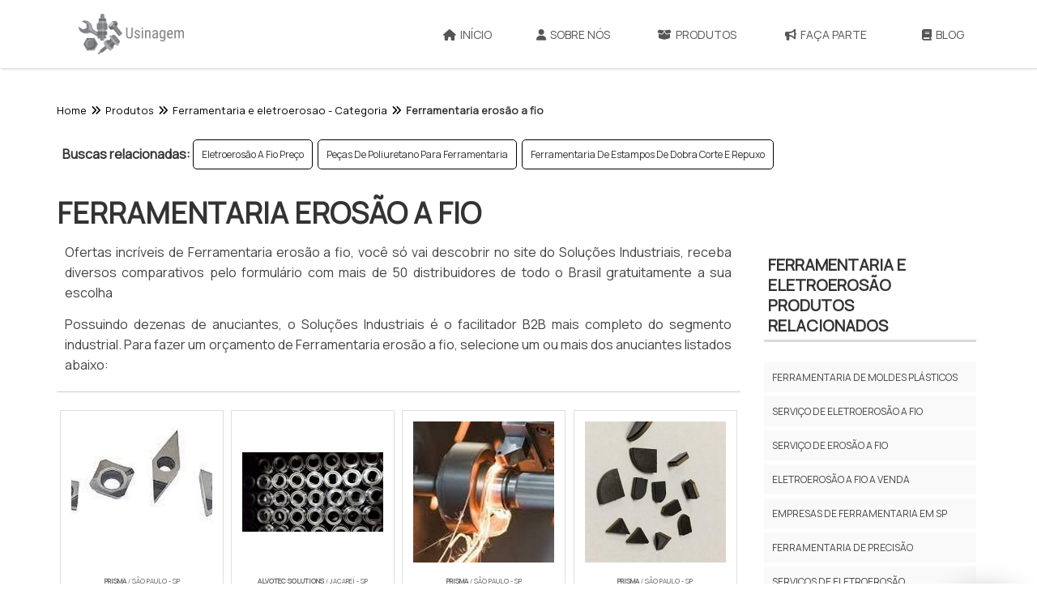

--- FILE ---
content_type: text/html; charset=UTF-8
request_url: https://www.atusinagem.com.br/ferramentaria-erosao-a-fio
body_size: 105141
content:
<!DOCTYPE html>
<html class="no-js" lang="pt-br">

<head>
	<meta charset="utf-8">

		<script>
	/*! jQuery v1.9.0 | (c) 2005, 2012 jQuery Foundation, Inc. | jquery.org/license */(function(e,t){"use strict";function n(e){var t=e.length,n=st.type(e);return st.isWindow(e)?!1:1===e.nodeType&&t?!0:"array"===n||"function"!==n&&(0===t||"number"==typeof t&&t>0&&t-1 in e)}function r(e){var t=Tt[e]={};return st.each(e.match(lt)||[],function(e,n){t[n]=!0}),t}function i(e,n,r,i){if(st.acceptData(e)){var o,a,s=st.expando,u="string"==typeof n,l=e.nodeType,c=l?st.cache:e,f=l?e[s]:e[s]&&s;if(f&&c[f]&&(i||c[f].data)||!u||r!==t)return f||(l?e[s]=f=K.pop()||st.guid++:f=s),c[f]||(c[f]={},l||(c[f].toJSON=st.noop)),("object"==typeof n||"function"==typeof n)&&(i?c[f]=st.extend(c[f],n):c[f].data=st.extend(c[f].data,n)),o=c[f],i||(o.data||(o.data={}),o=o.data),r!==t&&(o[st.camelCase(n)]=r),u?(a=o[n],null==a&&(a=o[st.camelCase(n)])):a=o,a}}function o(e,t,n){if(st.acceptData(e)){var r,i,o,a=e.nodeType,u=a?st.cache:e,l=a?e[st.expando]:st.expando;if(u[l]){if(t&&(r=n?u[l]:u[l].data)){st.isArray(t)?t=t.concat(st.map(t,st.camelCase)):t in r?t=[t]:(t=st.camelCase(t),t=t in r?[t]:t.split(" "));for(i=0,o=t.length;o>i;i++)delete r[t[i]];if(!(n?s:st.isEmptyObject)(r))return}(n||(delete u[l].data,s(u[l])))&&(a?st.cleanData([e],!0):st.support.deleteExpando||u!=u.window?delete u[l]:u[l]=null)}}}function a(e,n,r){if(r===t&&1===e.nodeType){var i="data-"+n.replace(Nt,"-$1").toLowerCase();if(r=e.getAttribute(i),"string"==typeof r){try{r="true"===r?!0:"false"===r?!1:"null"===r?null:+r+""===r?+r:wt.test(r)?st.parseJSON(r):r}catch(o){}st.data(e,n,r)}else r=t}return r}function s(e){var t;for(t in e)if(("data"!==t||!st.isEmptyObject(e[t]))&&"toJSON"!==t)return!1;return!0}function u(){return!0}function l(){return!1}function c(e,t){do e=e[t];while(e&&1!==e.nodeType);return e}function f(e,t,n){if(t=t||0,st.isFunction(t))return st.grep(e,function(e,r){var i=!!t.call(e,r,e);return i===n});if(t.nodeType)return st.grep(e,function(e){return e===t===n});if("string"==typeof t){var r=st.grep(e,function(e){return 1===e.nodeType});if(Wt.test(t))return st.filter(t,r,!n);t=st.filter(t,r)}return st.grep(e,function(e){return st.inArray(e,t)>=0===n})}function p(e){var t=zt.split("|"),n=e.createDocumentFragment();if(n.createElement)for(;t.length;)n.createElement(t.pop());return n}function d(e,t){return e.getElementsByTagName(t)[0]||e.appendChild(e.ownerDocument.createElement(t))}function h(e){var t=e.getAttributeNode("type");return e.type=(t&&t.specified)+"/"+e.type,e}function g(e){var t=nn.exec(e.type);return t?e.type=t[1]:e.removeAttribute("type"),e}function m(e,t){for(var n,r=0;null!=(n=e[r]);r++)st._data(n,"globalEval",!t||st._data(t[r],"globalEval"))}function y(e,t){if(1===t.nodeType&&st.hasData(e)){var n,r,i,o=st._data(e),a=st._data(t,o),s=o.events;if(s){delete a.handle,a.events={};for(n in s)for(r=0,i=s[n].length;i>r;r++)st.event.add(t,n,s[n][r])}a.data&&(a.data=st.extend({},a.data))}}function v(e,t){var n,r,i;if(1===t.nodeType){if(n=t.nodeName.toLowerCase(),!st.support.noCloneEvent&&t[st.expando]){r=st._data(t);for(i in r.events)st.removeEvent(t,i,r.handle);t.removeAttribute(st.expando)}"script"===n&&t.text!==e.text?(h(t).text=e.text,g(t)):"object"===n?(t.parentNode&&(t.outerHTML=e.outerHTML),st.support.html5Clone&&e.innerHTML&&!st.trim(t.innerHTML)&&(t.innerHTML=e.innerHTML)):"input"===n&&Zt.test(e.type)?(t.defaultChecked=t.checked=e.checked,t.value!==e.value&&(t.value=e.value)):"option"===n?t.defaultSelected=t.selected=e.defaultSelected:("input"===n||"textarea"===n)&&(t.defaultValue=e.defaultValue)}}function b(e,n){var r,i,o=0,a=e.getElementsByTagName!==t?e.getElementsByTagName(n||"*"):e.querySelectorAll!==t?e.querySelectorAll(n||"*"):t;if(!a)for(a=[],r=e.childNodes||e;null!=(i=r[o]);o++)!n||st.nodeName(i,n)?a.push(i):st.merge(a,b(i,n));return n===t||n&&st.nodeName(e,n)?st.merge([e],a):a}function x(e){Zt.test(e.type)&&(e.defaultChecked=e.checked)}function T(e,t){if(t in e)return t;for(var n=t.charAt(0).toUpperCase()+t.slice(1),r=t,i=Nn.length;i--;)if(t=Nn[i]+n,t in e)return t;return r}function w(e,t){return e=t||e,"none"===st.css(e,"display")||!st.contains(e.ownerDocument,e)}function N(e,t){for(var n,r=[],i=0,o=e.length;o>i;i++)n=e[i],n.style&&(r[i]=st._data(n,"olddisplay"),t?(r[i]||"none"!==n.style.display||(n.style.display=""),""===n.style.display&&w(n)&&(r[i]=st._data(n,"olddisplay",S(n.nodeName)))):r[i]||w(n)||st._data(n,"olddisplay",st.css(n,"display")));for(i=0;o>i;i++)n=e[i],n.style&&(t&&"none"!==n.style.display&&""!==n.style.display||(n.style.display=t?r[i]||"":"none"));return e}function C(e,t,n){var r=mn.exec(t);return r?Math.max(0,r[1]-(n||0))+(r[2]||"px"):t}function k(e,t,n,r,i){for(var o=n===(r?"border":"content")?4:"width"===t?1:0,a=0;4>o;o+=2)"margin"===n&&(a+=st.css(e,n+wn[o],!0,i)),r?("content"===n&&(a-=st.css(e,"padding"+wn[o],!0,i)),"margin"!==n&&(a-=st.css(e,"border"+wn[o]+"Width",!0,i))):(a+=st.css(e,"padding"+wn[o],!0,i),"padding"!==n&&(a+=st.css(e,"border"+wn[o]+"Width",!0,i)));return a}function E(e,t,n){var r=!0,i="width"===t?e.offsetWidth:e.offsetHeight,o=ln(e),a=st.support.boxSizing&&"border-box"===st.css(e,"boxSizing",!1,o);if(0>=i||null==i){if(i=un(e,t,o),(0>i||null==i)&&(i=e.style[t]),yn.test(i))return i;r=a&&(st.support.boxSizingReliable||i===e.style[t]),i=parseFloat(i)||0}return i+k(e,t,n||(a?"border":"content"),r,o)+"px"}function S(e){var t=V,n=bn[e];return n||(n=A(e,t),"none"!==n&&n||(cn=(cn||st("<iframe frameborder='0' width='0' height='0'/>").css("cssText","display:block !important")).appendTo(t.documentElement),t=(cn[0].contentWindow||cn[0].contentDocument).document,t.write("<!doctype html><html><body>"),t.close(),n=A(e,t),cn.detach()),bn[e]=n),n}function A(e,t){var n=st(t.createElement(e)).appendTo(t.body),r=st.css(n[0],"display");return n.remove(),r}function j(e,t,n,r){var i;if(st.isArray(t))st.each(t,function(t,i){n||kn.test(e)?r(e,i):j(e+"["+("object"==typeof i?t:"")+"]",i,n,r)});else if(n||"object"!==st.type(t))r(e,t);else for(i in t)j(e+"["+i+"]",t[i],n,r)}function D(e){return function(t,n){"string"!=typeof t&&(n=t,t="*");var r,i=0,o=t.toLowerCase().match(lt)||[];if(st.isFunction(n))for(;r=o[i++];)"+"===r[0]?(r=r.slice(1)||"*",(e[r]=e[r]||[]).unshift(n)):(e[r]=e[r]||[]).push(n)}}function L(e,n,r,i){function o(u){var l;return a[u]=!0,st.each(e[u]||[],function(e,u){var c=u(n,r,i);return"string"!=typeof c||s||a[c]?s?!(l=c):t:(n.dataTypes.unshift(c),o(c),!1)}),l}var a={},s=e===$n;return o(n.dataTypes[0])||!a["*"]&&o("*")}function H(e,n){var r,i,o=st.ajaxSettings.flatOptions||{};for(r in n)n[r]!==t&&((o[r]?e:i||(i={}))[r]=n[r]);return i&&st.extend(!0,e,i),e}function M(e,n,r){var i,o,a,s,u=e.contents,l=e.dataTypes,c=e.responseFields;for(o in c)o in r&&(n[c[o]]=r[o]);for(;"*"===l[0];)l.shift(),i===t&&(i=e.mimeType||n.getResponseHeader("Content-Type"));if(i)for(o in u)if(u[o]&&u[o].test(i)){l.unshift(o);break}if(l[0]in r)a=l[0];else{for(o in r){if(!l[0]||e.converters[o+" "+l[0]]){a=o;break}s||(s=o)}a=a||s}return a?(a!==l[0]&&l.unshift(a),r[a]):t}function q(e,t){var n,r,i,o,a={},s=0,u=e.dataTypes.slice(),l=u[0];if(e.dataFilter&&(t=e.dataFilter(t,e.dataType)),u[1])for(n in e.converters)a[n.toLowerCase()]=e.converters[n];for(;i=u[++s];)if("*"!==i){if("*"!==l&&l!==i){if(n=a[l+" "+i]||a["* "+i],!n)for(r in a)if(o=r.split(" "),o[1]===i&&(n=a[l+" "+o[0]]||a["* "+o[0]])){n===!0?n=a[r]:a[r]!==!0&&(i=o[0],u.splice(s--,0,i));break}if(n!==!0)if(n&&e["throws"])t=n(t);else try{t=n(t)}catch(c){return{state:"parsererror",error:n?c:"No conversion from "+l+" to "+i}}}l=i}return{state:"success",data:t}}function _(){try{return new e.XMLHttpRequest}catch(t){}}function F(){try{return new e.ActiveXObject("Microsoft.XMLHTTP")}catch(t){}}function O(){return setTimeout(function(){Qn=t}),Qn=st.now()}function B(e,t){st.each(t,function(t,n){for(var r=(rr[t]||[]).concat(rr["*"]),i=0,o=r.length;o>i;i++)if(r[i].call(e,t,n))return})}function P(e,t,n){var r,i,o=0,a=nr.length,s=st.Deferred().always(function(){delete u.elem}),u=function(){if(i)return!1;for(var t=Qn||O(),n=Math.max(0,l.startTime+l.duration-t),r=n/l.duration||0,o=1-r,a=0,u=l.tweens.length;u>a;a++)l.tweens[a].run(o);return s.notifyWith(e,[l,o,n]),1>o&&u?n:(s.resolveWith(e,[l]),!1)},l=s.promise({elem:e,props:st.extend({},t),opts:st.extend(!0,{specialEasing:{}},n),originalProperties:t,originalOptions:n,startTime:Qn||O(),duration:n.duration,tweens:[],createTween:function(t,n){var r=st.Tween(e,l.opts,t,n,l.opts.specialEasing[t]||l.opts.easing);return l.tweens.push(r),r},stop:function(t){var n=0,r=t?l.tweens.length:0;if(i)return this;for(i=!0;r>n;n++)l.tweens[n].run(1);return t?s.resolveWith(e,[l,t]):s.rejectWith(e,[l,t]),this}}),c=l.props;for(R(c,l.opts.specialEasing);a>o;o++)if(r=nr[o].call(l,e,c,l.opts))return r;return B(l,c),st.isFunction(l.opts.start)&&l.opts.start.call(e,l),st.fx.timer(st.extend(u,{elem:e,anim:l,queue:l.opts.queue})),l.progress(l.opts.progress).done(l.opts.done,l.opts.complete).fail(l.opts.fail).always(l.opts.always)}function R(e,t){var n,r,i,o,a;for(n in e)if(r=st.camelCase(n),i=t[r],o=e[n],st.isArray(o)&&(i=o[1],o=e[n]=o[0]),n!==r&&(e[r]=o,delete e[n]),a=st.cssHooks[r],a&&"expand"in a){o=a.expand(o),delete e[r];for(n in o)n in e||(e[n]=o[n],t[n]=i)}else t[r]=i}function W(e,t,n){var r,i,o,a,s,u,l,c,f,p=this,d=e.style,h={},g=[],m=e.nodeType&&w(e);n.queue||(c=st._queueHooks(e,"fx"),null==c.unqueued&&(c.unqueued=0,f=c.empty.fire,c.empty.fire=function(){c.unqueued||f()}),c.unqueued++,p.always(function(){p.always(function(){c.unqueued--,st.queue(e,"fx").length||c.empty.fire()})})),1===e.nodeType&&("height"in t||"width"in t)&&(n.overflow=[d.overflow,d.overflowX,d.overflowY],"inline"===st.css(e,"display")&&"none"===st.css(e,"float")&&(st.support.inlineBlockNeedsLayout&&"inline"!==S(e.nodeName)?d.zoom=1:d.display="inline-block")),n.overflow&&(d.overflow="hidden",st.support.shrinkWrapBlocks||p.done(function(){d.overflow=n.overflow[0],d.overflowX=n.overflow[1],d.overflowY=n.overflow[2]}));for(r in t)if(o=t[r],Zn.exec(o)){if(delete t[r],u=u||"toggle"===o,o===(m?"hide":"show"))continue;g.push(r)}if(a=g.length){s=st._data(e,"fxshow")||st._data(e,"fxshow",{}),"hidden"in s&&(m=s.hidden),u&&(s.hidden=!m),m?st(e).show():p.done(function(){st(e).hide()}),p.done(function(){var t;st._removeData(e,"fxshow");for(t in h)st.style(e,t,h[t])});for(r=0;a>r;r++)i=g[r],l=p.createTween(i,m?s[i]:0),h[i]=s[i]||st.style(e,i),i in s||(s[i]=l.start,m&&(l.end=l.start,l.start="width"===i||"height"===i?1:0))}}function $(e,t,n,r,i){return new $.prototype.init(e,t,n,r,i)}function I(e,t){var n,r={height:e},i=0;for(t=t?1:0;4>i;i+=2-t)n=wn[i],r["margin"+n]=r["padding"+n]=e;return t&&(r.opacity=r.width=e),r}function z(e){return st.isWindow(e)?e:9===e.nodeType?e.defaultView||e.parentWindow:!1}var X,U,V=e.document,Y=e.location,J=e.jQuery,G=e.$,Q={},K=[],Z="1.9.0",et=K.concat,tt=K.push,nt=K.slice,rt=K.indexOf,it=Q.toString,ot=Q.hasOwnProperty,at=Z.trim,st=function(e,t){return new st.fn.init(e,t,X)},ut=/[+-]?(?:\d*\.|)\d+(?:[eE][+-]?\d+|)/.source,lt=/\S+/g,ct=/^[\s\uFEFF\xA0]+|[\s\uFEFF\xA0]+$/g,ft=/^(?:(<[\w\W]+>)[^>]*|#([\w-]*))$/,pt=/^<(\w+)\s*\/?>(?:<\/\1>|)$/,dt=/^[\],:{}\s]*$/,ht=/(?:^|:|,)(?:\s*\[)+/g,gt=/\\(?:["\\\/bfnrt]|u[\da-fA-F]{4})/g,mt=/"[^"\\\r\n]*"|true|false|null|-?(?:\d+\.|)\d+(?:[eE][+-]?\d+|)/g,yt=/^-ms-/,vt=/-([\da-z])/gi,bt=function(e,t){return t.toUpperCase()},xt=function(){V.addEventListener?(V.removeEventListener("DOMContentLoaded",xt,!1),st.ready()):"complete"===V.readyState&&(V.detachEvent("onreadystatechange",xt),st.ready())};st.fn=st.prototype={jquery:Z,constructor:st,init:function(e,n,r){var i,o;if(!e)return this;if("string"==typeof e){if(i="<"===e.charAt(0)&&">"===e.charAt(e.length-1)&&e.length>=3?[null,e,null]:ft.exec(e),!i||!i[1]&&n)return!n||n.jquery?(n||r).find(e):this.constructor(n).find(e);if(i[1]){if(n=n instanceof st?n[0]:n,st.merge(this,st.parseHTML(i[1],n&&n.nodeType?n.ownerDocument||n:V,!0)),pt.test(i[1])&&st.isPlainObject(n))for(i in n)st.isFunction(this[i])?this[i](n[i]):this.attr(i,n[i]);return this}if(o=V.getElementById(i[2]),o&&o.parentNode){if(o.id!==i[2])return r.find(e);this.length=1,this[0]=o}return this.context=V,this.selector=e,this}return e.nodeType?(this.context=this[0]=e,this.length=1,this):st.isFunction(e)?r.ready(e):(e.selector!==t&&(this.selector=e.selector,this.context=e.context),st.makeArray(e,this))},selector:"",length:0,size:function(){return this.length},toArray:function(){return nt.call(this)},get:function(e){return null==e?this.toArray():0>e?this[this.length+e]:this[e]},pushStack:function(e){var t=st.merge(this.constructor(),e);return t.prevObject=this,t.context=this.context,t},each:function(e,t){return st.each(this,e,t)},ready:function(e){return st.ready.promise().done(e),this},slice:function(){return this.pushStack(nt.apply(this,arguments))},first:function(){return this.eq(0)},last:function(){return this.eq(-1)},eq:function(e){var t=this.length,n=+e+(0>e?t:0);return this.pushStack(n>=0&&t>n?[this[n]]:[])},map:function(e){return this.pushStack(st.map(this,function(t,n){return e.call(t,n,t)}))},end:function(){return this.prevObject||this.constructor(null)},push:tt,sort:[].sort,splice:[].splice},st.fn.init.prototype=st.fn,st.extend=st.fn.extend=function(){var e,n,r,i,o,a,s=arguments[0]||{},u=1,l=arguments.length,c=!1;for("boolean"==typeof s&&(c=s,s=arguments[1]||{},u=2),"object"==typeof s||st.isFunction(s)||(s={}),l===u&&(s=this,--u);l>u;u++)if(null!=(e=arguments[u]))for(n in e)r=s[n],i=e[n],s!==i&&(c&&i&&(st.isPlainObject(i)||(o=st.isArray(i)))?(o?(o=!1,a=r&&st.isArray(r)?r:[]):a=r&&st.isPlainObject(r)?r:{},s[n]=st.extend(c,a,i)):i!==t&&(s[n]=i));return s},st.extend({noConflict:function(t){return e.$===st&&(e.$=G),t&&e.jQuery===st&&(e.jQuery=J),st},isReady:!1,readyWait:1,holdReady:function(e){e?st.readyWait++:st.ready(!0)},ready:function(e){if(e===!0?!--st.readyWait:!st.isReady){if(!V.body)return setTimeout(st.ready);st.isReady=!0,e!==!0&&--st.readyWait>0||(U.resolveWith(V,[st]),st.fn.trigger&&st(V).trigger("ready").off("ready"))}},isFunction:function(e){return"function"===st.type(e)},isArray:Array.isArray||function(e){return"array"===st.type(e)},isWindow:function(e){return null!=e&&e==e.window},isNumeric:function(e){return!isNaN(parseFloat(e))&&isFinite(e)},type:function(e){return null==e?e+"":"object"==typeof e||"function"==typeof e?Q[it.call(e)]||"object":typeof e},isPlainObject:function(e){if(!e||"object"!==st.type(e)||e.nodeType||st.isWindow(e))return!1;try{if(e.constructor&&!ot.call(e,"constructor")&&!ot.call(e.constructor.prototype,"isPrototypeOf"))return!1}catch(n){return!1}var r;for(r in e);return r===t||ot.call(e,r)},isEmptyObject:function(e){var t;for(t in e)return!1;return!0},error:function(e){throw Error(e)},parseHTML:function(e,t,n){if(!e||"string"!=typeof e)return null;"boolean"==typeof t&&(n=t,t=!1),t=t||V;var r=pt.exec(e),i=!n&&[];return r?[t.createElement(r[1])]:(r=st.buildFragment([e],t,i),i&&st(i).remove(),st.merge([],r.childNodes))},parseJSON:function(n){return e.JSON&&e.JSON.parse?e.JSON.parse(n):null===n?n:"string"==typeof n&&(n=st.trim(n),n&&dt.test(n.replace(gt,"@").replace(mt,"]").replace(ht,"")))?Function("return "+n)():(st.error("Invalid JSON: "+n),t)},parseXML:function(n){var r,i;if(!n||"string"!=typeof n)return null;try{e.DOMParser?(i=new DOMParser,r=i.parseFromString(n,"text/xml")):(r=new ActiveXObject("Microsoft.XMLDOM"),r.async="false",r.loadXML(n))}catch(o){r=t}return r&&r.documentElement&&!r.getElementsByTagName("parsererror").length||st.error("Invalid XML: "+n),r},noop:function(){},globalEval:function(t){t&&st.trim(t)&&(e.execScript||function(t){e.eval.call(e,t)})(t)},camelCase:function(e){return e.replace(yt,"ms-").replace(vt,bt)},nodeName:function(e,t){return e.nodeName&&e.nodeName.toLowerCase()===t.toLowerCase()},each:function(e,t,r){var i,o=0,a=e.length,s=n(e);if(r){if(s)for(;a>o&&(i=t.apply(e[o],r),i!==!1);o++);else for(o in e)if(i=t.apply(e[o],r),i===!1)break}else if(s)for(;a>o&&(i=t.call(e[o],o,e[o]),i!==!1);o++);else for(o in e)if(i=t.call(e[o],o,e[o]),i===!1)break;return e},trim:at&&!at.call("\ufeff\u00a0")?function(e){return null==e?"":at.call(e)}:function(e){return null==e?"":(e+"").replace(ct,"")},makeArray:function(e,t){var r=t||[];return null!=e&&(n(Object(e))?st.merge(r,"string"==typeof e?[e]:e):tt.call(r,e)),r},inArray:function(e,t,n){var r;if(t){if(rt)return rt.call(t,e,n);for(r=t.length,n=n?0>n?Math.max(0,r+n):n:0;r>n;n++)if(n in t&&t[n]===e)return n}return-1},merge:function(e,n){var r=n.length,i=e.length,o=0;if("number"==typeof r)for(;r>o;o++)e[i++]=n[o];else for(;n[o]!==t;)e[i++]=n[o++];return e.length=i,e},grep:function(e,t,n){var r,i=[],o=0,a=e.length;for(n=!!n;a>o;o++)r=!!t(e[o],o),n!==r&&i.push(e[o]);return i},map:function(e,t,r){var i,o=0,a=e.length,s=n(e),u=[];if(s)for(;a>o;o++)i=t(e[o],o,r),null!=i&&(u[u.length]=i);else for(o in e)i=t(e[o],o,r),null!=i&&(u[u.length]=i);return et.apply([],u)},guid:1,proxy:function(e,n){var r,i,o;return"string"==typeof n&&(r=e[n],n=e,e=r),st.isFunction(e)?(i=nt.call(arguments,2),o=function(){return e.apply(n||this,i.concat(nt.call(arguments)))},o.guid=e.guid=e.guid||st.guid++,o):t},access:function(e,n,r,i,o,a,s){var u=0,l=e.length,c=null==r;if("object"===st.type(r)){o=!0;for(u in r)st.access(e,n,u,r[u],!0,a,s)}else if(i!==t&&(o=!0,st.isFunction(i)||(s=!0),c&&(s?(n.call(e,i),n=null):(c=n,n=function(e,t,n){return c.call(st(e),n)})),n))for(;l>u;u++)n(e[u],r,s?i:i.call(e[u],u,n(e[u],r)));return o?e:c?n.call(e):l?n(e[0],r):a},now:function(){return(new Date).getTime()}}),st.ready.promise=function(t){if(!U)if(U=st.Deferred(),"complete"===V.readyState)setTimeout(st.ready);else if(V.addEventListener)V.addEventListener("DOMContentLoaded",xt,!1),e.addEventListener("load",st.ready,!1);else{V.attachEvent("onreadystatechange",xt),e.attachEvent("onload",st.ready);var n=!1;try{n=null==e.frameElement&&V.documentElement}catch(r){}n&&n.doScroll&&function i(){if(!st.isReady){try{n.doScroll("left")}catch(e){return setTimeout(i,50)}st.ready()}}()}return U.promise(t)},st.each("Boolean Number String Function Array Date RegExp Object Error".split(" "),function(e,t){Q["[object "+t+"]"]=t.toLowerCase()}),X=st(V);var Tt={};st.Callbacks=function(e){e="string"==typeof e?Tt[e]||r(e):st.extend({},e);var n,i,o,a,s,u,l=[],c=!e.once&&[],f=function(t){for(n=e.memory&&t,i=!0,u=a||0,a=0,s=l.length,o=!0;l&&s>u;u++)if(l[u].apply(t[0],t[1])===!1&&e.stopOnFalse){n=!1;break}o=!1,l&&(c?c.length&&f(c.shift()):n?l=[]:p.disable())},p={add:function(){if(l){var t=l.length;(function r(t){st.each(t,function(t,n){var i=st.type(n);"function"===i?e.unique&&p.has(n)||l.push(n):n&&n.length&&"string"!==i&&r(n)})})(arguments),o?s=l.length:n&&(a=t,f(n))}return this},remove:function(){return l&&st.each(arguments,function(e,t){for(var n;(n=st.inArray(t,l,n))>-1;)l.splice(n,1),o&&(s>=n&&s--,u>=n&&u--)}),this},has:function(e){return st.inArray(e,l)>-1},empty:function(){return l=[],this},disable:function(){return l=c=n=t,this},disabled:function(){return!l},lock:function(){return c=t,n||p.disable(),this},locked:function(){return!c},fireWith:function(e,t){return t=t||[],t=[e,t.slice?t.slice():t],!l||i&&!c||(o?c.push(t):f(t)),this},fire:function(){return p.fireWith(this,arguments),this},fired:function(){return!!i}};return p},st.extend({Deferred:function(e){var t=[["resolve","done",st.Callbacks("once memory"),"resolved"],["reject","fail",st.Callbacks("once memory"),"rejected"],["notify","progress",st.Callbacks("memory")]],n="pending",r={state:function(){return n},always:function(){return i.done(arguments).fail(arguments),this},then:function(){var e=arguments;return st.Deferred(function(n){st.each(t,function(t,o){var a=o[0],s=st.isFunction(e[t])&&e[t];i[o[1]](function(){var e=s&&s.apply(this,arguments);e&&st.isFunction(e.promise)?e.promise().done(n.resolve).fail(n.reject).progress(n.notify):n[a+"With"](this===r?n.promise():this,s?[e]:arguments)})}),e=null}).promise()},promise:function(e){return null!=e?st.extend(e,r):r}},i={};return r.pipe=r.then,st.each(t,function(e,o){var a=o[2],s=o[3];r[o[1]]=a.add,s&&a.add(function(){n=s},t[1^e][2].disable,t[2][2].lock),i[o[0]]=function(){return i[o[0]+"With"](this===i?r:this,arguments),this},i[o[0]+"With"]=a.fireWith}),r.promise(i),e&&e.call(i,i),i},when:function(e){var t,n,r,i=0,o=nt.call(arguments),a=o.length,s=1!==a||e&&st.isFunction(e.promise)?a:0,u=1===s?e:st.Deferred(),l=function(e,n,r){return function(i){n[e]=this,r[e]=arguments.length>1?nt.call(arguments):i,r===t?u.notifyWith(n,r):--s||u.resolveWith(n,r)}};if(a>1)for(t=Array(a),n=Array(a),r=Array(a);a>i;i++)o[i]&&st.isFunction(o[i].promise)?o[i].promise().done(l(i,r,o)).fail(u.reject).progress(l(i,n,t)):--s;return s||u.resolveWith(r,o),u.promise()}}),st.support=function(){var n,r,i,o,a,s,u,l,c,f,p=V.createElement("div");if(p.setAttribute("className","t"),p.innerHTML="  <link/><table></table><a href='/a'>a</a><input type='checkbox'/>",r=p.getElementsByTagName("*"),i=p.getElementsByTagName("a")[0],!r||!i||!r.length)return{};o=V.createElement("select"),a=o.appendChild(V.createElement("option")),s=p.getElementsByTagName("input")[0],i.style.cssText="top:1px;float:left;opacity:.5",n={getSetAttribute:"t"!==p.className,leadingWhitespace:3===p.firstChild.nodeType,tbody:!p.getElementsByTagName("tbody").length,htmlSerialize:!!p.getElementsByTagName("link").length,style:/top/.test(i.getAttribute("style")),hrefNormalized:"/a"===i.getAttribute("href"),opacity:/^0.5/.test(i.style.opacity),cssFloat:!!i.style.cssFloat,checkOn:!!s.value,optSelected:a.selected,enctype:!!V.createElement("form").enctype,html5Clone:"<:nav></:nav>"!==V.createElement("nav").cloneNode(!0).outerHTML,boxModel:"CSS1Compat"===V.compatMode,deleteExpando:!0,noCloneEvent:!0,inlineBlockNeedsLayout:!1,shrinkWrapBlocks:!1,reliableMarginRight:!0,boxSizingReliable:!0,pixelPosition:!1},s.checked=!0,n.noCloneChecked=s.cloneNode(!0).checked,o.disabled=!0,n.optDisabled=!a.disabled;try{delete p.test}catch(d){n.deleteExpando=!1}s=V.createElement("input"),s.setAttribute("value",""),n.input=""===s.getAttribute("value"),s.value="t",s.setAttribute("type","radio"),n.radioValue="t"===s.value,s.setAttribute("checked","t"),s.setAttribute("name","t"),u=V.createDocumentFragment(),u.appendChild(s),n.appendChecked=s.checked,n.checkClone=u.cloneNode(!0).cloneNode(!0).lastChild.checked,p.attachEvent&&(p.attachEvent("onclick",function(){n.noCloneEvent=!1}),p.cloneNode(!0).click());for(f in{submit:!0,change:!0,focusin:!0})p.setAttribute(l="on"+f,"t"),n[f+"Bubbles"]=l in e||p.attributes[l].expando===!1;return p.style.backgroundClip="content-box",p.cloneNode(!0).style.backgroundClip="",n.clearCloneStyle="content-box"===p.style.backgroundClip,st(function(){var r,i,o,a="padding:0;margin:0;border:0;display:block;box-sizing:content-box;-moz-box-sizing:content-box;-webkit-box-sizing:content-box;",s=V.getElementsByTagName("body")[0];s&&(r=V.createElement("div"),r.style.cssText="border:0;width:0;height:0;position:absolute;top:0;left:-9999px;margin-top:1px",s.appendChild(r).appendChild(p),p.innerHTML="<table><tr><td></td><td>t</td></tr></table>",o=p.getElementsByTagName("td"),o[0].style.cssText="padding:0;margin:0;border:0;display:none",c=0===o[0].offsetHeight,o[0].style.display="",o[1].style.display="none",n.reliableHiddenOffsets=c&&0===o[0].offsetHeight,p.innerHTML="",p.style.cssText="box-sizing:border-box;-moz-box-sizing:border-box;-webkit-box-sizing:border-box;padding:1px;border:1px;display:block;width:4px;margin-top:1%;position:absolute;top:1%;",n.boxSizing=4===p.offsetWidth,n.doesNotIncludeMarginInBodyOffset=1!==s.offsetTop,e.getComputedStyle&&(n.pixelPosition="1%"!==(e.getComputedStyle(p,null)||{}).top,n.boxSizingReliable="4px"===(e.getComputedStyle(p,null)||{width:"4px"}).width,i=p.appendChild(V.createElement("div")),i.style.cssText=p.style.cssText=a,i.style.marginRight=i.style.width="0",p.style.width="1px",n.reliableMarginRight=!parseFloat((e.getComputedStyle(i,null)||{}).marginRight)),p.style.zoom!==t&&(p.innerHTML="",p.style.cssText=a+"width:1px;padding:1px;display:inline;zoom:1",n.inlineBlockNeedsLayout=3===p.offsetWidth,p.style.display="block",p.innerHTML="<div></div>",p.firstChild.style.width="5px",n.shrinkWrapBlocks=3!==p.offsetWidth,s.style.zoom=1),s.removeChild(r),r=p=o=i=null)}),r=o=u=a=i=s=null,n}();var wt=/(?:\{[\s\S]*\}|\[[\s\S]*\])$/,Nt=/([A-Z])/g;st.extend({cache:{},expando:"jQuery"+(Z+Math.random()).replace(/\D/g,""),noData:{embed:!0,object:"clsid:D27CDB6E-AE6D-11cf-96B8-444553540000",applet:!0},hasData:function(e){return e=e.nodeType?st.cache[e[st.expando]]:e[st.expando],!!e&&!s(e)},data:function(e,t,n){return i(e,t,n,!1)},removeData:function(e,t){return o(e,t,!1)},_data:function(e,t,n){return i(e,t,n,!0)},_removeData:function(e,t){return o(e,t,!0)},acceptData:function(e){var t=e.nodeName&&st.noData[e.nodeName.toLowerCase()];return!t||t!==!0&&e.getAttribute("classid")===t}}),st.fn.extend({data:function(e,n){var r,i,o=this[0],s=0,u=null;if(e===t){if(this.length&&(u=st.data(o),1===o.nodeType&&!st._data(o,"parsedAttrs"))){for(r=o.attributes;r.length>s;s++)i=r[s].name,i.indexOf("data-")||(i=st.camelCase(i.substring(5)),a(o,i,u[i]));st._data(o,"parsedAttrs",!0)}return u}return"object"==typeof e?this.each(function(){st.data(this,e)}):st.access(this,function(n){return n===t?o?a(o,e,st.data(o,e)):null:(this.each(function(){st.data(this,e,n)}),t)},null,n,arguments.length>1,null,!0)},removeData:function(e){return this.each(function(){st.removeData(this,e)})}}),st.extend({queue:function(e,n,r){var i;return e?(n=(n||"fx")+"queue",i=st._data(e,n),r&&(!i||st.isArray(r)?i=st._data(e,n,st.makeArray(r)):i.push(r)),i||[]):t},dequeue:function(e,t){t=t||"fx";var n=st.queue(e,t),r=n.length,i=n.shift(),o=st._queueHooks(e,t),a=function(){st.dequeue(e,t)};"inprogress"===i&&(i=n.shift(),r--),o.cur=i,i&&("fx"===t&&n.unshift("inprogress"),delete o.stop,i.call(e,a,o)),!r&&o&&o.empty.fire()},_queueHooks:function(e,t){var n=t+"queueHooks";return st._data(e,n)||st._data(e,n,{empty:st.Callbacks("once memory").add(function(){st._removeData(e,t+"queue"),st._removeData(e,n)})})}}),st.fn.extend({queue:function(e,n){var r=2;return"string"!=typeof e&&(n=e,e="fx",r--),r>arguments.length?st.queue(this[0],e):n===t?this:this.each(function(){var t=st.queue(this,e,n);st._queueHooks(this,e),"fx"===e&&"inprogress"!==t[0]&&st.dequeue(this,e)})},dequeue:function(e){return this.each(function(){st.dequeue(this,e)})},delay:function(e,t){return e=st.fx?st.fx.speeds[e]||e:e,t=t||"fx",this.queue(t,function(t,n){var r=setTimeout(t,e);n.stop=function(){clearTimeout(r)}})},clearQueue:function(e){return this.queue(e||"fx",[])},promise:function(e,n){var r,i=1,o=st.Deferred(),a=this,s=this.length,u=function(){--i||o.resolveWith(a,[a])};for("string"!=typeof e&&(n=e,e=t),e=e||"fx";s--;)r=st._data(a[s],e+"queueHooks"),r&&r.empty&&(i++,r.empty.add(u));return u(),o.promise(n)}});var Ct,kt,Et=/[\t\r\n]/g,St=/\r/g,At=/^(?:input|select|textarea|button|object)$/i,jt=/^(?:a|area)$/i,Dt=/^(?:checked|selected|autofocus|autoplay|async|controls|defer|disabled|hidden|loop|multiple|open|readonly|required|scoped)$/i,Lt=/^(?:checked|selected)$/i,Ht=st.support.getSetAttribute,Mt=st.support.input;st.fn.extend({attr:function(e,t){return st.access(this,st.attr,e,t,arguments.length>1)},removeAttr:function(e){return this.each(function(){st.removeAttr(this,e)})},prop:function(e,t){return st.access(this,st.prop,e,t,arguments.length>1)},removeProp:function(e){return e=st.propFix[e]||e,this.each(function(){try{this[e]=t,delete this[e]}catch(n){}})},addClass:function(e){var t,n,r,i,o,a=0,s=this.length,u="string"==typeof e&&e;if(st.isFunction(e))return this.each(function(t){st(this).addClass(e.call(this,t,this.className))});if(u)for(t=(e||"").match(lt)||[];s>a;a++)if(n=this[a],r=1===n.nodeType&&(n.className?(" "+n.className+" ").replace(Et," "):" ")){for(o=0;i=t[o++];)0>r.indexOf(" "+i+" ")&&(r+=i+" ");n.className=st.trim(r)}return this},removeClass:function(e){var t,n,r,i,o,a=0,s=this.length,u=0===arguments.length||"string"==typeof e&&e;if(st.isFunction(e))return this.each(function(t){st(this).removeClass(e.call(this,t,this.className))});if(u)for(t=(e||"").match(lt)||[];s>a;a++)if(n=this[a],r=1===n.nodeType&&(n.className?(" "+n.className+" ").replace(Et," "):"")){for(o=0;i=t[o++];)for(;r.indexOf(" "+i+" ")>=0;)r=r.replace(" "+i+" "," ");n.className=e?st.trim(r):""}return this},toggleClass:function(e,t){var n=typeof e,r="boolean"==typeof t;return st.isFunction(e)?this.each(function(n){st(this).toggleClass(e.call(this,n,this.className,t),t)}):this.each(function(){if("string"===n)for(var i,o=0,a=st(this),s=t,u=e.match(lt)||[];i=u[o++];)s=r?s:!a.hasClass(i),a[s?"addClass":"removeClass"](i);else("undefined"===n||"boolean"===n)&&(this.className&&st._data(this,"__className__",this.className),this.className=this.className||e===!1?"":st._data(this,"__className__")||"")})},hasClass:function(e){for(var t=" "+e+" ",n=0,r=this.length;r>n;n++)if(1===this[n].nodeType&&(" "+this[n].className+" ").replace(Et," ").indexOf(t)>=0)return!0;return!1},val:function(e){var n,r,i,o=this[0];{if(arguments.length)return i=st.isFunction(e),this.each(function(r){var o,a=st(this);1===this.nodeType&&(o=i?e.call(this,r,a.val()):e,null==o?o="":"number"==typeof o?o+="":st.isArray(o)&&(o=st.map(o,function(e){return null==e?"":e+""})),n=st.valHooks[this.type]||st.valHooks[this.nodeName.toLowerCase()],n&&"set"in n&&n.set(this,o,"value")!==t||(this.value=o))});if(o)return n=st.valHooks[o.type]||st.valHooks[o.nodeName.toLowerCase()],n&&"get"in n&&(r=n.get(o,"value"))!==t?r:(r=o.value,"string"==typeof r?r.replace(St,""):null==r?"":r)}}}),st.extend({valHooks:{option:{get:function(e){var t=e.attributes.value;return!t||t.specified?e.value:e.text}},select:{get:function(e){for(var t,n,r=e.options,i=e.selectedIndex,o="select-one"===e.type||0>i,a=o?null:[],s=o?i+1:r.length,u=0>i?s:o?i:0;s>u;u++)if(n=r[u],!(!n.selected&&u!==i||(st.support.optDisabled?n.disabled:null!==n.getAttribute("disabled"))||n.parentNode.disabled&&st.nodeName(n.parentNode,"optgroup"))){if(t=st(n).val(),o)return t;a.push(t)}return a},set:function(e,t){var n=st.makeArray(t);return st(e).find("option").each(function(){this.selected=st.inArray(st(this).val(),n)>=0}),n.length||(e.selectedIndex=-1),n}}},attr:function(e,n,r){var i,o,a,s=e.nodeType;if(e&&3!==s&&8!==s&&2!==s)return e.getAttribute===t?st.prop(e,n,r):(a=1!==s||!st.isXMLDoc(e),a&&(n=n.toLowerCase(),o=st.attrHooks[n]||(Dt.test(n)?kt:Ct)),r===t?o&&a&&"get"in o&&null!==(i=o.get(e,n))?i:(e.getAttribute!==t&&(i=e.getAttribute(n)),null==i?t:i):null!==r?o&&a&&"set"in o&&(i=o.set(e,r,n))!==t?i:(e.setAttribute(n,r+""),r):(st.removeAttr(e,n),t))},removeAttr:function(e,t){var n,r,i=0,o=t&&t.match(lt);if(o&&1===e.nodeType)for(;n=o[i++];)r=st.propFix[n]||n,Dt.test(n)?!Ht&&Lt.test(n)?e[st.camelCase("default-"+n)]=e[r]=!1:e[r]=!1:st.attr(e,n,""),e.removeAttribute(Ht?n:r)},attrHooks:{type:{set:function(e,t){if(!st.support.radioValue&&"radio"===t&&st.nodeName(e,"input")){var n=e.value;return e.setAttribute("type",t),n&&(e.value=n),t}}}},propFix:{tabindex:"tabIndex",readonly:"readOnly","for":"htmlFor","class":"className",maxlength:"maxLength",cellspacing:"cellSpacing",cellpadding:"cellPadding",rowspan:"rowSpan",colspan:"colSpan",usemap:"useMap",frameborder:"frameBorder",contenteditable:"contentEditable"},prop:function(e,n,r){var i,o,a,s=e.nodeType;if(e&&3!==s&&8!==s&&2!==s)return a=1!==s||!st.isXMLDoc(e),a&&(n=st.propFix[n]||n,o=st.propHooks[n]),r!==t?o&&"set"in o&&(i=o.set(e,r,n))!==t?i:e[n]=r:o&&"get"in o&&null!==(i=o.get(e,n))?i:e[n]},propHooks:{tabIndex:{get:function(e){var n=e.getAttributeNode("tabindex");return n&&n.specified?parseInt(n.value,10):At.test(e.nodeName)||jt.test(e.nodeName)&&e.href?0:t}}}}),kt={get:function(e,n){var r=st.prop(e,n),i="boolean"==typeof r&&e.getAttribute(n),o="boolean"==typeof r?Mt&&Ht?null!=i:Lt.test(n)?e[st.camelCase("default-"+n)]:!!i:e.getAttributeNode(n);return o&&o.value!==!1?n.toLowerCase():t},set:function(e,t,n){return t===!1?st.removeAttr(e,n):Mt&&Ht||!Lt.test(n)?e.setAttribute(!Ht&&st.propFix[n]||n,n):e[st.camelCase("default-"+n)]=e[n]=!0,n}},Mt&&Ht||(st.attrHooks.value={get:function(e,n){var r=e.getAttributeNode(n);return st.nodeName(e,"input")?e.defaultValue:r&&r.specified?r.value:t
},set:function(e,n,r){return st.nodeName(e,"input")?(e.defaultValue=n,t):Ct&&Ct.set(e,n,r)}}),Ht||(Ct=st.valHooks.button={get:function(e,n){var r=e.getAttributeNode(n);return r&&("id"===n||"name"===n||"coords"===n?""!==r.value:r.specified)?r.value:t},set:function(e,n,r){var i=e.getAttributeNode(r);return i||e.setAttributeNode(i=e.ownerDocument.createAttribute(r)),i.value=n+="","value"===r||n===e.getAttribute(r)?n:t}},st.attrHooks.contenteditable={get:Ct.get,set:function(e,t,n){Ct.set(e,""===t?!1:t,n)}},st.each(["width","height"],function(e,n){st.attrHooks[n]=st.extend(st.attrHooks[n],{set:function(e,r){return""===r?(e.setAttribute(n,"auto"),r):t}})})),st.support.hrefNormalized||(st.each(["href","src","width","height"],function(e,n){st.attrHooks[n]=st.extend(st.attrHooks[n],{get:function(e){var r=e.getAttribute(n,2);return null==r?t:r}})}),st.each(["href","src"],function(e,t){st.propHooks[t]={get:function(e){return e.getAttribute(t,4)}}})),st.support.style||(st.attrHooks.style={get:function(e){return e.style.cssText||t},set:function(e,t){return e.style.cssText=t+""}}),st.support.optSelected||(st.propHooks.selected=st.extend(st.propHooks.selected,{get:function(e){var t=e.parentNode;return t&&(t.selectedIndex,t.parentNode&&t.parentNode.selectedIndex),null}})),st.support.enctype||(st.propFix.enctype="encoding"),st.support.checkOn||st.each(["radio","checkbox"],function(){st.valHooks[this]={get:function(e){return null===e.getAttribute("value")?"on":e.value}}}),st.each(["radio","checkbox"],function(){st.valHooks[this]=st.extend(st.valHooks[this],{set:function(e,n){return st.isArray(n)?e.checked=st.inArray(st(e).val(),n)>=0:t}})});var qt=/^(?:input|select|textarea)$/i,_t=/^key/,Ft=/^(?:mouse|contextmenu)|click/,Ot=/^(?:focusinfocus|focusoutblur)$/,Bt=/^([^.]*)(?:\.(.+)|)$/;st.event={global:{},add:function(e,n,r,i,o){var a,s,u,l,c,f,p,d,h,g,m,y=3!==e.nodeType&&8!==e.nodeType&&st._data(e);if(y){for(r.handler&&(a=r,r=a.handler,o=a.selector),r.guid||(r.guid=st.guid++),(l=y.events)||(l=y.events={}),(s=y.handle)||(s=y.handle=function(e){return st===t||e&&st.event.triggered===e.type?t:st.event.dispatch.apply(s.elem,arguments)},s.elem=e),n=(n||"").match(lt)||[""],c=n.length;c--;)u=Bt.exec(n[c])||[],h=m=u[1],g=(u[2]||"").split(".").sort(),p=st.event.special[h]||{},h=(o?p.delegateType:p.bindType)||h,p=st.event.special[h]||{},f=st.extend({type:h,origType:m,data:i,handler:r,guid:r.guid,selector:o,needsContext:o&&st.expr.match.needsContext.test(o),namespace:g.join(".")},a),(d=l[h])||(d=l[h]=[],d.delegateCount=0,p.setup&&p.setup.call(e,i,g,s)!==!1||(e.addEventListener?e.addEventListener(h,s,!1):e.attachEvent&&e.attachEvent("on"+h,s))),p.add&&(p.add.call(e,f),f.handler.guid||(f.handler.guid=r.guid)),o?d.splice(d.delegateCount++,0,f):d.push(f),st.event.global[h]=!0;e=null}},remove:function(e,t,n,r,i){var o,a,s,u,l,c,f,p,d,h,g,m=st.hasData(e)&&st._data(e);if(m&&(u=m.events)){for(t=(t||"").match(lt)||[""],l=t.length;l--;)if(s=Bt.exec(t[l])||[],d=g=s[1],h=(s[2]||"").split(".").sort(),d){for(f=st.event.special[d]||{},d=(r?f.delegateType:f.bindType)||d,p=u[d]||[],s=s[2]&&RegExp("(^|\\.)"+h.join("\\.(?:.*\\.|)")+"(\\.|$)"),a=o=p.length;o--;)c=p[o],!i&&g!==c.origType||n&&n.guid!==c.guid||s&&!s.test(c.namespace)||r&&r!==c.selector&&("**"!==r||!c.selector)||(p.splice(o,1),c.selector&&p.delegateCount--,f.remove&&f.remove.call(e,c));a&&!p.length&&(f.teardown&&f.teardown.call(e,h,m.handle)!==!1||st.removeEvent(e,d,m.handle),delete u[d])}else for(d in u)st.event.remove(e,d+t[l],n,r,!0);st.isEmptyObject(u)&&(delete m.handle,st._removeData(e,"events"))}},trigger:function(n,r,i,o){var a,s,u,l,c,f,p,d=[i||V],h=n.type||n,g=n.namespace?n.namespace.split("."):[];if(s=u=i=i||V,3!==i.nodeType&&8!==i.nodeType&&!Ot.test(h+st.event.triggered)&&(h.indexOf(".")>=0&&(g=h.split("."),h=g.shift(),g.sort()),c=0>h.indexOf(":")&&"on"+h,n=n[st.expando]?n:new st.Event(h,"object"==typeof n&&n),n.isTrigger=!0,n.namespace=g.join("."),n.namespace_re=n.namespace?RegExp("(^|\\.)"+g.join("\\.(?:.*\\.|)")+"(\\.|$)"):null,n.result=t,n.target||(n.target=i),r=null==r?[n]:st.makeArray(r,[n]),p=st.event.special[h]||{},o||!p.trigger||p.trigger.apply(i,r)!==!1)){if(!o&&!p.noBubble&&!st.isWindow(i)){for(l=p.delegateType||h,Ot.test(l+h)||(s=s.parentNode);s;s=s.parentNode)d.push(s),u=s;u===(i.ownerDocument||V)&&d.push(u.defaultView||u.parentWindow||e)}for(a=0;(s=d[a++])&&!n.isPropagationStopped();)n.type=a>1?l:p.bindType||h,f=(st._data(s,"events")||{})[n.type]&&st._data(s,"handle"),f&&f.apply(s,r),f=c&&s[c],f&&st.acceptData(s)&&f.apply&&f.apply(s,r)===!1&&n.preventDefault();if(n.type=h,!(o||n.isDefaultPrevented()||p._default&&p._default.apply(i.ownerDocument,r)!==!1||"click"===h&&st.nodeName(i,"a")||!st.acceptData(i)||!c||!i[h]||st.isWindow(i))){u=i[c],u&&(i[c]=null),st.event.triggered=h;try{i[h]()}catch(m){}st.event.triggered=t,u&&(i[c]=u)}return n.result}},dispatch:function(e){e=st.event.fix(e);var n,r,i,o,a,s=[],u=nt.call(arguments),l=(st._data(this,"events")||{})[e.type]||[],c=st.event.special[e.type]||{};if(u[0]=e,e.delegateTarget=this,!c.preDispatch||c.preDispatch.call(this,e)!==!1){for(s=st.event.handlers.call(this,e,l),n=0;(o=s[n++])&&!e.isPropagationStopped();)for(e.currentTarget=o.elem,r=0;(a=o.handlers[r++])&&!e.isImmediatePropagationStopped();)(!e.namespace_re||e.namespace_re.test(a.namespace))&&(e.handleObj=a,e.data=a.data,i=((st.event.special[a.origType]||{}).handle||a.handler).apply(o.elem,u),i!==t&&(e.result=i)===!1&&(e.preventDefault(),e.stopPropagation()));return c.postDispatch&&c.postDispatch.call(this,e),e.result}},handlers:function(e,n){var r,i,o,a,s=[],u=n.delegateCount,l=e.target;if(u&&l.nodeType&&(!e.button||"click"!==e.type))for(;l!=this;l=l.parentNode||this)if(l.disabled!==!0||"click"!==e.type){for(i=[],r=0;u>r;r++)a=n[r],o=a.selector+" ",i[o]===t&&(i[o]=a.needsContext?st(o,this).index(l)>=0:st.find(o,this,null,[l]).length),i[o]&&i.push(a);i.length&&s.push({elem:l,handlers:i})}return n.length>u&&s.push({elem:this,handlers:n.slice(u)}),s},fix:function(e){if(e[st.expando])return e;var t,n,r=e,i=st.event.fixHooks[e.type]||{},o=i.props?this.props.concat(i.props):this.props;for(e=new st.Event(r),t=o.length;t--;)n=o[t],e[n]=r[n];return e.target||(e.target=r.srcElement||V),3===e.target.nodeType&&(e.target=e.target.parentNode),e.metaKey=!!e.metaKey,i.filter?i.filter(e,r):e},props:"altKey bubbles cancelable ctrlKey currentTarget eventPhase metaKey relatedTarget shiftKey target timeStamp view which".split(" "),fixHooks:{},keyHooks:{props:"char charCode key keyCode".split(" "),filter:function(e,t){return null==e.which&&(e.which=null!=t.charCode?t.charCode:t.keyCode),e}},mouseHooks:{props:"button buttons clientX clientY fromElement offsetX offsetY pageX pageY screenX screenY toElement".split(" "),filter:function(e,n){var r,i,o,a=n.button,s=n.fromElement;return null==e.pageX&&null!=n.clientX&&(r=e.target.ownerDocument||V,i=r.documentElement,o=r.body,e.pageX=n.clientX+(i&&i.scrollLeft||o&&o.scrollLeft||0)-(i&&i.clientLeft||o&&o.clientLeft||0),e.pageY=n.clientY+(i&&i.scrollTop||o&&o.scrollTop||0)-(i&&i.clientTop||o&&o.clientTop||0)),!e.relatedTarget&&s&&(e.relatedTarget=s===e.target?n.toElement:s),e.which||a===t||(e.which=1&a?1:2&a?3:4&a?2:0),e}},special:{load:{noBubble:!0},click:{trigger:function(){return st.nodeName(this,"input")&&"checkbox"===this.type&&this.click?(this.click(),!1):t}},focus:{trigger:function(){if(this!==V.activeElement&&this.focus)try{return this.focus(),!1}catch(e){}},delegateType:"focusin"},blur:{trigger:function(){return this===V.activeElement&&this.blur?(this.blur(),!1):t},delegateType:"focusout"},beforeunload:{postDispatch:function(e){e.result!==t&&(e.originalEvent.returnValue=e.result)}}},simulate:function(e,t,n,r){var i=st.extend(new st.Event,n,{type:e,isSimulated:!0,originalEvent:{}});r?st.event.trigger(i,null,t):st.event.dispatch.call(t,i),i.isDefaultPrevented()&&n.preventDefault()}},st.removeEvent=V.removeEventListener?function(e,t,n){e.removeEventListener&&e.removeEventListener(t,n,!1)}:function(e,n,r){var i="on"+n;e.detachEvent&&(e[i]===t&&(e[i]=null),e.detachEvent(i,r))},st.Event=function(e,n){return this instanceof st.Event?(e&&e.type?(this.originalEvent=e,this.type=e.type,this.isDefaultPrevented=e.defaultPrevented||e.returnValue===!1||e.getPreventDefault&&e.getPreventDefault()?u:l):this.type=e,n&&st.extend(this,n),this.timeStamp=e&&e.timeStamp||st.now(),this[st.expando]=!0,t):new st.Event(e,n)},st.Event.prototype={isDefaultPrevented:l,isPropagationStopped:l,isImmediatePropagationStopped:l,preventDefault:function(){var e=this.originalEvent;this.isDefaultPrevented=u,e&&(e.preventDefault?e.preventDefault():e.returnValue=!1)},stopPropagation:function(){var e=this.originalEvent;this.isPropagationStopped=u,e&&(e.stopPropagation&&e.stopPropagation(),e.cancelBubble=!0)},stopImmediatePropagation:function(){this.isImmediatePropagationStopped=u,this.stopPropagation()}},st.each({mouseenter:"mouseover",mouseleave:"mouseout"},function(e,t){st.event.special[e]={delegateType:t,bindType:t,handle:function(e){var n,r=this,i=e.relatedTarget,o=e.handleObj;return(!i||i!==r&&!st.contains(r,i))&&(e.type=o.origType,n=o.handler.apply(this,arguments),e.type=t),n}}}),st.support.submitBubbles||(st.event.special.submit={setup:function(){return st.nodeName(this,"form")?!1:(st.event.add(this,"click._submit keypress._submit",function(e){var n=e.target,r=st.nodeName(n,"input")||st.nodeName(n,"button")?n.form:t;r&&!st._data(r,"submitBubbles")&&(st.event.add(r,"submit._submit",function(e){e._submit_bubble=!0}),st._data(r,"submitBubbles",!0))}),t)},postDispatch:function(e){e._submit_bubble&&(delete e._submit_bubble,this.parentNode&&!e.isTrigger&&st.event.simulate("submit",this.parentNode,e,!0))},teardown:function(){return st.nodeName(this,"form")?!1:(st.event.remove(this,"._submit"),t)}}),st.support.changeBubbles||(st.event.special.change={setup:function(){return qt.test(this.nodeName)?(("checkbox"===this.type||"radio"===this.type)&&(st.event.add(this,"propertychange._change",function(e){"checked"===e.originalEvent.propertyName&&(this._just_changed=!0)}),st.event.add(this,"click._change",function(e){this._just_changed&&!e.isTrigger&&(this._just_changed=!1),st.event.simulate("change",this,e,!0)})),!1):(st.event.add(this,"beforeactivate._change",function(e){var t=e.target;qt.test(t.nodeName)&&!st._data(t,"changeBubbles")&&(st.event.add(t,"change._change",function(e){!this.parentNode||e.isSimulated||e.isTrigger||st.event.simulate("change",this.parentNode,e,!0)}),st._data(t,"changeBubbles",!0))}),t)},handle:function(e){var n=e.target;return this!==n||e.isSimulated||e.isTrigger||"radio"!==n.type&&"checkbox"!==n.type?e.handleObj.handler.apply(this,arguments):t},teardown:function(){return st.event.remove(this,"._change"),!qt.test(this.nodeName)}}),st.support.focusinBubbles||st.each({focus:"focusin",blur:"focusout"},function(e,t){var n=0,r=function(e){st.event.simulate(t,e.target,st.event.fix(e),!0)};st.event.special[t]={setup:function(){0===n++&&V.addEventListener(e,r,!0)},teardown:function(){0===--n&&V.removeEventListener(e,r,!0)}}}),st.fn.extend({on:function(e,n,r,i,o){var a,s;if("object"==typeof e){"string"!=typeof n&&(r=r||n,n=t);for(s in e)this.on(s,n,r,e[s],o);return this}if(null==r&&null==i?(i=n,r=n=t):null==i&&("string"==typeof n?(i=r,r=t):(i=r,r=n,n=t)),i===!1)i=l;else if(!i)return this;return 1===o&&(a=i,i=function(e){return st().off(e),a.apply(this,arguments)},i.guid=a.guid||(a.guid=st.guid++)),this.each(function(){st.event.add(this,e,i,r,n)})},one:function(e,t,n,r){return this.on(e,t,n,r,1)},off:function(e,n,r){var i,o;if(e&&e.preventDefault&&e.handleObj)return i=e.handleObj,st(e.delegateTarget).off(i.namespace?i.origType+"."+i.namespace:i.origType,i.selector,i.handler),this;if("object"==typeof e){for(o in e)this.off(o,n,e[o]);return this}return(n===!1||"function"==typeof n)&&(r=n,n=t),r===!1&&(r=l),this.each(function(){st.event.remove(this,e,r,n)})},bind:function(e,t,n){return this.on(e,null,t,n)},unbind:function(e,t){return this.off(e,null,t)},delegate:function(e,t,n,r){return this.on(t,e,n,r)},undelegate:function(e,t,n){return 1===arguments.length?this.off(e,"**"):this.off(t,e||"**",n)},trigger:function(e,t){return this.each(function(){st.event.trigger(e,t,this)})},triggerHandler:function(e,n){var r=this[0];return r?st.event.trigger(e,n,r,!0):t},hover:function(e,t){return this.mouseenter(e).mouseleave(t||e)}}),st.each("blur focus focusin focusout load resize scroll unload click dblclick mousedown mouseup mousemove mouseover mouseout mouseenter mouseleave change select submit keydown keypress keyup error contextmenu".split(" "),function(e,t){st.fn[t]=function(e,n){return arguments.length>0?this.on(t,null,e,n):this.trigger(t)},_t.test(t)&&(st.event.fixHooks[t]=st.event.keyHooks),Ft.test(t)&&(st.event.fixHooks[t]=st.event.mouseHooks)}),function(e,t){function n(e){return ht.test(e+"")}function r(){var e,t=[];return e=function(n,r){return t.push(n+=" ")>C.cacheLength&&delete e[t.shift()],e[n]=r}}function i(e){return e[P]=!0,e}function o(e){var t=L.createElement("div");try{return e(t)}catch(n){return!1}finally{t=null}}function a(e,t,n,r){var i,o,a,s,u,l,c,d,h,g;if((t?t.ownerDocument||t:R)!==L&&D(t),t=t||L,n=n||[],!e||"string"!=typeof e)return n;if(1!==(s=t.nodeType)&&9!==s)return[];if(!M&&!r){if(i=gt.exec(e))if(a=i[1]){if(9===s){if(o=t.getElementById(a),!o||!o.parentNode)return n;if(o.id===a)return n.push(o),n}else if(t.ownerDocument&&(o=t.ownerDocument.getElementById(a))&&O(t,o)&&o.id===a)return n.push(o),n}else{if(i[2])return Q.apply(n,K.call(t.getElementsByTagName(e),0)),n;if((a=i[3])&&W.getByClassName&&t.getElementsByClassName)return Q.apply(n,K.call(t.getElementsByClassName(a),0)),n}if(W.qsa&&!q.test(e)){if(c=!0,d=P,h=t,g=9===s&&e,1===s&&"object"!==t.nodeName.toLowerCase()){for(l=f(e),(c=t.getAttribute("id"))?d=c.replace(vt,"\\$&"):t.setAttribute("id",d),d="[id='"+d+"'] ",u=l.length;u--;)l[u]=d+p(l[u]);h=dt.test(e)&&t.parentNode||t,g=l.join(",")}if(g)try{return Q.apply(n,K.call(h.querySelectorAll(g),0)),n}catch(m){}finally{c||t.removeAttribute("id")}}}return x(e.replace(at,"$1"),t,n,r)}function s(e,t){for(var n=e&&t&&e.nextSibling;n;n=n.nextSibling)if(n===t)return-1;return e?1:-1}function u(e){return function(t){var n=t.nodeName.toLowerCase();return"input"===n&&t.type===e}}function l(e){return function(t){var n=t.nodeName.toLowerCase();return("input"===n||"button"===n)&&t.type===e}}function c(e){return i(function(t){return t=+t,i(function(n,r){for(var i,o=e([],n.length,t),a=o.length;a--;)n[i=o[a]]&&(n[i]=!(r[i]=n[i]))})})}function f(e,t){var n,r,i,o,s,u,l,c=X[e+" "];if(c)return t?0:c.slice(0);for(s=e,u=[],l=C.preFilter;s;){(!n||(r=ut.exec(s)))&&(r&&(s=s.slice(r[0].length)||s),u.push(i=[])),n=!1,(r=lt.exec(s))&&(n=r.shift(),i.push({value:n,type:r[0].replace(at," ")}),s=s.slice(n.length));for(o in C.filter)!(r=pt[o].exec(s))||l[o]&&!(r=l[o](r))||(n=r.shift(),i.push({value:n,type:o,matches:r}),s=s.slice(n.length));if(!n)break}return t?s.length:s?a.error(e):X(e,u).slice(0)}function p(e){for(var t=0,n=e.length,r="";n>t;t++)r+=e[t].value;return r}function d(e,t,n){var r=t.dir,i=n&&"parentNode"===t.dir,o=I++;return t.first?function(t,n,o){for(;t=t[r];)if(1===t.nodeType||i)return e(t,n,o)}:function(t,n,a){var s,u,l,c=$+" "+o;if(a){for(;t=t[r];)if((1===t.nodeType||i)&&e(t,n,a))return!0}else for(;t=t[r];)if(1===t.nodeType||i)if(l=t[P]||(t[P]={}),(u=l[r])&&u[0]===c){if((s=u[1])===!0||s===N)return s===!0}else if(u=l[r]=[c],u[1]=e(t,n,a)||N,u[1]===!0)return!0}}function h(e){return e.length>1?function(t,n,r){for(var i=e.length;i--;)if(!e[i](t,n,r))return!1;return!0}:e[0]}function g(e,t,n,r,i){for(var o,a=[],s=0,u=e.length,l=null!=t;u>s;s++)(o=e[s])&&(!n||n(o,r,i))&&(a.push(o),l&&t.push(s));return a}function m(e,t,n,r,o,a){return r&&!r[P]&&(r=m(r)),o&&!o[P]&&(o=m(o,a)),i(function(i,a,s,u){var l,c,f,p=[],d=[],h=a.length,m=i||b(t||"*",s.nodeType?[s]:s,[]),y=!e||!i&&t?m:g(m,p,e,s,u),v=n?o||(i?e:h||r)?[]:a:y;if(n&&n(y,v,s,u),r)for(l=g(v,d),r(l,[],s,u),c=l.length;c--;)(f=l[c])&&(v[d[c]]=!(y[d[c]]=f));if(i){if(o||e){if(o){for(l=[],c=v.length;c--;)(f=v[c])&&l.push(y[c]=f);o(null,v=[],l,u)}for(c=v.length;c--;)(f=v[c])&&(l=o?Z.call(i,f):p[c])>-1&&(i[l]=!(a[l]=f))}}else v=g(v===a?v.splice(h,v.length):v),o?o(null,a,v,u):Q.apply(a,v)})}function y(e){for(var t,n,r,i=e.length,o=C.relative[e[0].type],a=o||C.relative[" "],s=o?1:0,u=d(function(e){return e===t},a,!0),l=d(function(e){return Z.call(t,e)>-1},a,!0),c=[function(e,n,r){return!o&&(r||n!==j)||((t=n).nodeType?u(e,n,r):l(e,n,r))}];i>s;s++)if(n=C.relative[e[s].type])c=[d(h(c),n)];else{if(n=C.filter[e[s].type].apply(null,e[s].matches),n[P]){for(r=++s;i>r&&!C.relative[e[r].type];r++);return m(s>1&&h(c),s>1&&p(e.slice(0,s-1)).replace(at,"$1"),n,r>s&&y(e.slice(s,r)),i>r&&y(e=e.slice(r)),i>r&&p(e))}c.push(n)}return h(c)}function v(e,t){var n=0,r=t.length>0,o=e.length>0,s=function(i,s,u,l,c){var f,p,d,h=[],m=0,y="0",v=i&&[],b=null!=c,x=j,T=i||o&&C.find.TAG("*",c&&s.parentNode||s),w=$+=null==x?1:Math.E;for(b&&(j=s!==L&&s,N=n);null!=(f=T[y]);y++){if(o&&f){for(p=0;d=e[p];p++)if(d(f,s,u)){l.push(f);break}b&&($=w,N=++n)}r&&((f=!d&&f)&&m--,i&&v.push(f))}if(m+=y,r&&y!==m){for(p=0;d=t[p];p++)d(v,h,s,u);if(i){if(m>0)for(;y--;)v[y]||h[y]||(h[y]=G.call(l));h=g(h)}Q.apply(l,h),b&&!i&&h.length>0&&m+t.length>1&&a.uniqueSort(l)}return b&&($=w,j=x),v};return r?i(s):s}function b(e,t,n){for(var r=0,i=t.length;i>r;r++)a(e,t[r],n);return n}function x(e,t,n,r){var i,o,a,s,u,l=f(e);if(!r&&1===l.length){if(o=l[0]=l[0].slice(0),o.length>2&&"ID"===(a=o[0]).type&&9===t.nodeType&&!M&&C.relative[o[1].type]){if(t=C.find.ID(a.matches[0].replace(xt,Tt),t)[0],!t)return n;e=e.slice(o.shift().value.length)}for(i=pt.needsContext.test(e)?-1:o.length-1;i>=0&&(a=o[i],!C.relative[s=a.type]);i--)if((u=C.find[s])&&(r=u(a.matches[0].replace(xt,Tt),dt.test(o[0].type)&&t.parentNode||t))){if(o.splice(i,1),e=r.length&&p(o),!e)return Q.apply(n,K.call(r,0)),n;break}}return S(e,l)(r,t,M,n,dt.test(e)),n}function T(){}var w,N,C,k,E,S,A,j,D,L,H,M,q,_,F,O,B,P="sizzle"+-new Date,R=e.document,W={},$=0,I=0,z=r(),X=r(),U=r(),V=typeof t,Y=1<<31,J=[],G=J.pop,Q=J.push,K=J.slice,Z=J.indexOf||function(e){for(var t=0,n=this.length;n>t;t++)if(this[t]===e)return t;return-1},et="[\\x20\\t\\r\\n\\f]",tt="(?:\\\\.|[\\w-]|[^\\x00-\\xa0])+",nt=tt.replace("w","w#"),rt="([*^$|!~]?=)",it="\\["+et+"*("+tt+")"+et+"*(?:"+rt+et+"*(?:(['\"])((?:\\\\.|[^\\\\])*?)\\3|("+nt+")|)|)"+et+"*\\]",ot=":("+tt+")(?:\\(((['\"])((?:\\\\.|[^\\\\])*?)\\3|((?:\\\\.|[^\\\\()[\\]]|"+it.replace(3,8)+")*)|.*)\\)|)",at=RegExp("^"+et+"+|((?:^|[^\\\\])(?:\\\\.)*)"+et+"+$","g"),ut=RegExp("^"+et+"*,"+et+"*"),lt=RegExp("^"+et+"*([\\x20\\t\\r\\n\\f>+~])"+et+"*"),ct=RegExp(ot),ft=RegExp("^"+nt+"$"),pt={ID:RegExp("^#("+tt+")"),CLASS:RegExp("^\\.("+tt+")"),NAME:RegExp("^\\[name=['\"]?("+tt+")['\"]?\\]"),TAG:RegExp("^("+tt.replace("w","w*")+")"),ATTR:RegExp("^"+it),PSEUDO:RegExp("^"+ot),CHILD:RegExp("^:(only|first|last|nth|nth-last)-(child|of-type)(?:\\("+et+"*(even|odd|(([+-]|)(\\d*)n|)"+et+"*(?:([+-]|)"+et+"*(\\d+)|))"+et+"*\\)|)","i"),needsContext:RegExp("^"+et+"*[>+~]|:(even|odd|eq|gt|lt|nth|first|last)(?:\\("+et+"*((?:-\\d)?\\d*)"+et+"*\\)|)(?=[^-]|$)","i")},dt=/[\x20\t\r\n\f]*[+~]/,ht=/\{\s*\[native code\]\s*\}/,gt=/^(?:#([\w-]+)|(\w+)|\.([\w-]+))$/,mt=/^(?:input|select|textarea|button)$/i,yt=/^h\d$/i,vt=/'|\\/g,bt=/\=[\x20\t\r\n\f]*([^'"\]]*)[\x20\t\r\n\f]*\]/g,xt=/\\([\da-fA-F]{1,6}[\x20\t\r\n\f]?|.)/g,Tt=function(e,t){var n="0x"+t-65536;return n!==n?t:0>n?String.fromCharCode(n+65536):String.fromCharCode(55296|n>>10,56320|1023&n)};try{K.call(H.childNodes,0)[0].nodeType}catch(wt){K=function(e){for(var t,n=[];t=this[e];e++)n.push(t);return n}}E=a.isXML=function(e){var t=e&&(e.ownerDocument||e).documentElement;return t?"HTML"!==t.nodeName:!1},D=a.setDocument=function(e){var r=e?e.ownerDocument||e:R;return r!==L&&9===r.nodeType&&r.documentElement?(L=r,H=r.documentElement,M=E(r),W.tagNameNoComments=o(function(e){return e.appendChild(r.createComment("")),!e.getElementsByTagName("*").length}),W.attributes=o(function(e){e.innerHTML="<select></select>";var t=typeof e.lastChild.getAttribute("multiple");return"boolean"!==t&&"string"!==t}),W.getByClassName=o(function(e){return e.innerHTML="<div class='hidden e'></div><div class='hidden'></div>",e.getElementsByClassName&&e.getElementsByClassName("e").length?(e.lastChild.className="e",2===e.getElementsByClassName("e").length):!1}),W.getByName=o(function(e){e.id=P+0,e.innerHTML="<a name='"+P+"'></a><div name='"+P+"'></div>",H.insertBefore(e,H.firstChild);var t=r.getElementsByName&&r.getElementsByName(P).length===2+r.getElementsByName(P+0).length;return W.getIdNotName=!r.getElementById(P),H.removeChild(e),t}),C.attrHandle=o(function(e){return e.innerHTML="<a href='#'></a>",e.firstChild&&typeof e.firstChild.getAttribute!==V&&"#"===e.firstChild.getAttribute("href")})?{}:{href:function(e){return e.getAttribute("href",2)},type:function(e){return e.getAttribute("type")}},W.getIdNotName?(C.find.ID=function(e,t){if(typeof t.getElementById!==V&&!M){var n=t.getElementById(e);return n&&n.parentNode?[n]:[]}},C.filter.ID=function(e){var t=e.replace(xt,Tt);return function(e){return e.getAttribute("id")===t}}):(C.find.ID=function(e,n){if(typeof n.getElementById!==V&&!M){var r=n.getElementById(e);return r?r.id===e||typeof r.getAttributeNode!==V&&r.getAttributeNode("id").value===e?[r]:t:[]}},C.filter.ID=function(e){var t=e.replace(xt,Tt);return function(e){var n=typeof e.getAttributeNode!==V&&e.getAttributeNode("id");return n&&n.value===t}}),C.find.TAG=W.tagNameNoComments?function(e,n){return typeof n.getElementsByTagName!==V?n.getElementsByTagName(e):t}:function(e,t){var n,r=[],i=0,o=t.getElementsByTagName(e);if("*"===e){for(;n=o[i];i++)1===n.nodeType&&r.push(n);return r}return o},C.find.NAME=W.getByName&&function(e,n){return typeof n.getElementsByName!==V?n.getElementsByName(name):t},C.find.CLASS=W.getByClassName&&function(e,n){return typeof n.getElementsByClassName===V||M?t:n.getElementsByClassName(e)},_=[],q=[":focus"],(W.qsa=n(r.querySelectorAll))&&(o(function(e){e.innerHTML="<select><option selected=''></option></select>",e.querySelectorAll("[selected]").length||q.push("\\["+et+"*(?:checked|disabled|ismap|multiple|readonly|selected|value)"),e.querySelectorAll(":checked").length||q.push(":checked")}),o(function(e){e.innerHTML="<input type='hidden' i=''/>",e.querySelectorAll("[i^='']").length&&q.push("[*^$]="+et+"*(?:\"\"|'')"),e.querySelectorAll(":enabled").length||q.push(":enabled",":disabled"),e.querySelectorAll("*,:x"),q.push(",.*:")})),(W.matchesSelector=n(F=H.matchesSelector||H.mozMatchesSelector||H.webkitMatchesSelector||H.oMatchesSelector||H.msMatchesSelector))&&o(function(e){W.disconnectedMatch=F.call(e,"div"),F.call(e,"[s!='']:x"),_.push("!=",ot)}),q=RegExp(q.join("|")),_=RegExp(_.join("|")),O=n(H.contains)||H.compareDocumentPosition?function(e,t){var n=9===e.nodeType?e.documentElement:e,r=t&&t.parentNode;return e===r||!(!r||1!==r.nodeType||!(n.contains?n.contains(r):e.compareDocumentPosition&&16&e.compareDocumentPosition(r)))}:function(e,t){if(t)for(;t=t.parentNode;)if(t===e)return!0;return!1},B=H.compareDocumentPosition?function(e,t){var n;return e===t?(A=!0,0):(n=t.compareDocumentPosition&&e.compareDocumentPosition&&e.compareDocumentPosition(t))?1&n||e.parentNode&&11===e.parentNode.nodeType?e===r||O(R,e)?-1:t===r||O(R,t)?1:0:4&n?-1:1:e.compareDocumentPosition?-1:1}:function(e,t){var n,i=0,o=e.parentNode,a=t.parentNode,u=[e],l=[t];if(e===t)return A=!0,0;if(e.sourceIndex&&t.sourceIndex)return(~t.sourceIndex||Y)-(O(R,e)&&~e.sourceIndex||Y);if(!o||!a)return e===r?-1:t===r?1:o?-1:a?1:0;if(o===a)return s(e,t);for(n=e;n=n.parentNode;)u.unshift(n);for(n=t;n=n.parentNode;)l.unshift(n);for(;u[i]===l[i];)i++;return i?s(u[i],l[i]):u[i]===R?-1:l[i]===R?1:0},A=!1,[0,0].sort(B),W.detectDuplicates=A,L):L},a.matches=function(e,t){return a(e,null,null,t)},a.matchesSelector=function(e,t){if((e.ownerDocument||e)!==L&&D(e),t=t.replace(bt,"='$1']"),!(!W.matchesSelector||M||_&&_.test(t)||q.test(t)))try{var n=F.call(e,t);if(n||W.disconnectedMatch||e.document&&11!==e.document.nodeType)return n}catch(r){}return a(t,L,null,[e]).length>0},a.contains=function(e,t){return(e.ownerDocument||e)!==L&&D(e),O(e,t)},a.attr=function(e,t){var n;return(e.ownerDocument||e)!==L&&D(e),M||(t=t.toLowerCase()),(n=C.attrHandle[t])?n(e):M||W.attributes?e.getAttribute(t):((n=e.getAttributeNode(t))||e.getAttribute(t))&&e[t]===!0?t:n&&n.specified?n.value:null},a.error=function(e){throw Error("Syntax error, unrecognized expression: "+e)},a.uniqueSort=function(e){var t,n=[],r=1,i=0;if(A=!W.detectDuplicates,e.sort(B),A){for(;t=e[r];r++)t===e[r-1]&&(i=n.push(r));for(;i--;)e.splice(n[i],1)}return e},k=a.getText=function(e){var t,n="",r=0,i=e.nodeType;if(i){if(1===i||9===i||11===i){if("string"==typeof e.textContent)return e.textContent;for(e=e.firstChild;e;e=e.nextSibling)n+=k(e)}else if(3===i||4===i)return e.nodeValue}else for(;t=e[r];r++)n+=k(t);return n},C=a.selectors={cacheLength:50,createPseudo:i,match:pt,find:{},relative:{">":{dir:"parentNode",first:!0}," ":{dir:"parentNode"},"+":{dir:"previousSibling",first:!0},"~":{dir:"previousSibling"}},preFilter:{ATTR:function(e){return e[1]=e[1].replace(xt,Tt),e[3]=(e[4]||e[5]||"").replace(xt,Tt),"~="===e[2]&&(e[3]=" "+e[3]+" "),e.slice(0,4)},CHILD:function(e){return e[1]=e[1].toLowerCase(),"nth"===e[1].slice(0,3)?(e[3]||a.error(e[0]),e[4]=+(e[4]?e[5]+(e[6]||1):2*("even"===e[3]||"odd"===e[3])),e[5]=+(e[7]+e[8]||"odd"===e[3])):e[3]&&a.error(e[0]),e},PSEUDO:function(e){var t,n=!e[5]&&e[2];return pt.CHILD.test(e[0])?null:(e[4]?e[2]=e[4]:n&&ct.test(n)&&(t=f(n,!0))&&(t=n.indexOf(")",n.length-t)-n.length)&&(e[0]=e[0].slice(0,t),e[2]=n.slice(0,t)),e.slice(0,3))}},filter:{TAG:function(e){return"*"===e?function(){return!0}:(e=e.replace(xt,Tt).toLowerCase(),function(t){return t.nodeName&&t.nodeName.toLowerCase()===e})},CLASS:function(e){var t=z[e+" "];return t||(t=RegExp("(^|"+et+")"+e+"("+et+"|$)"))&&z(e,function(e){return t.test(e.className||typeof e.getAttribute!==V&&e.getAttribute("class")||"")})},ATTR:function(e,t,n){return function(r){var i=a.attr(r,e);return null==i?"!="===t:t?(i+="","="===t?i===n:"!="===t?i!==n:"^="===t?n&&0===i.indexOf(n):"*="===t?n&&i.indexOf(n)>-1:"$="===t?n&&i.substr(i.length-n.length)===n:"~="===t?(" "+i+" ").indexOf(n)>-1:"|="===t?i===n||i.substr(0,n.length+1)===n+"-":!1):!0}},CHILD:function(e,t,n,r,i){var o="nth"!==e.slice(0,3),a="last"!==e.slice(-4),s="of-type"===t;return 1===r&&0===i?function(e){return!!e.parentNode}:function(t,n,u){var l,c,f,p,d,h,g=o!==a?"nextSibling":"previousSibling",m=t.parentNode,y=s&&t.nodeName.toLowerCase(),v=!u&&!s;if(m){if(o){for(;g;){for(f=t;f=f[g];)if(s?f.nodeName.toLowerCase()===y:1===f.nodeType)return!1;h=g="only"===e&&!h&&"nextSibling"}return!0}if(h=[a?m.firstChild:m.lastChild],a&&v){for(c=m[P]||(m[P]={}),l=c[e]||[],d=l[0]===$&&l[1],p=l[0]===$&&l[2],f=d&&m.childNodes[d];f=++d&&f&&f[g]||(p=d=0)||h.pop();)if(1===f.nodeType&&++p&&f===t){c[e]=[$,d,p];break}}else if(v&&(l=(t[P]||(t[P]={}))[e])&&l[0]===$)p=l[1];else for(;(f=++d&&f&&f[g]||(p=d=0)||h.pop())&&((s?f.nodeName.toLowerCase()!==y:1!==f.nodeType)||!++p||(v&&((f[P]||(f[P]={}))[e]=[$,p]),f!==t)););return p-=i,p===r||0===p%r&&p/r>=0}}},PSEUDO:function(e,t){var n,r=C.pseudos[e]||C.setFilters[e.toLowerCase()]||a.error("unsupported pseudo: "+e);return r[P]?r(t):r.length>1?(n=[e,e,"",t],C.setFilters.hasOwnProperty(e.toLowerCase())?i(function(e,n){for(var i,o=r(e,t),a=o.length;a--;)i=Z.call(e,o[a]),e[i]=!(n[i]=o[a])}):function(e){return r(e,0,n)}):r}},pseudos:{not:i(function(e){var t=[],n=[],r=S(e.replace(at,"$1"));return r[P]?i(function(e,t,n,i){for(var o,a=r(e,null,i,[]),s=e.length;s--;)(o=a[s])&&(e[s]=!(t[s]=o))}):function(e,i,o){return t[0]=e,r(t,null,o,n),!n.pop()}}),has:i(function(e){return function(t){return a(e,t).length>0}}),contains:i(function(e){return function(t){return(t.textContent||t.innerText||k(t)).indexOf(e)>-1}}),lang:i(function(e){return ft.test(e||"")||a.error("unsupported lang: "+e),e=e.replace(xt,Tt).toLowerCase(),function(t){var n;do if(n=M?t.getAttribute("xml:lang")||t.getAttribute("lang"):t.lang)return n=n.toLowerCase(),n===e||0===n.indexOf(e+"-");while((t=t.parentNode)&&1===t.nodeType);return!1}}),target:function(t){var n=e.location&&e.location.hash;return n&&n.slice(1)===t.id},root:function(e){return e===H},focus:function(e){return e===L.activeElement&&(!L.hasFocus||L.hasFocus())&&!!(e.type||e.href||~e.tabIndex)},enabled:function(e){return e.disabled===!1},disabled:function(e){return e.disabled===!0},checked:function(e){var t=e.nodeName.toLowerCase();return"input"===t&&!!e.checked||"option"===t&&!!e.selected},selected:function(e){return e.parentNode&&e.parentNode.selectedIndex,e.selected===!0},empty:function(e){for(e=e.firstChild;e;e=e.nextSibling)if(e.nodeName>"@"||3===e.nodeType||4===e.nodeType)return!1;return!0},parent:function(e){return!C.pseudos.empty(e)},header:function(e){return yt.test(e.nodeName)},input:function(e){return mt.test(e.nodeName)},button:function(e){var t=e.nodeName.toLowerCase();return"input"===t&&"button"===e.type||"button"===t},text:function(e){var t;return"input"===e.nodeName.toLowerCase()&&"text"===e.type&&(null==(t=e.getAttribute("type"))||t.toLowerCase()===e.type)},first:c(function(){return[0]}),last:c(function(e,t){return[t-1]}),eq:c(function(e,t,n){return[0>n?n+t:n]}),even:c(function(e,t){for(var n=0;t>n;n+=2)e.push(n);return e}),odd:c(function(e,t){for(var n=1;t>n;n+=2)e.push(n);return e}),lt:c(function(e,t,n){for(var r=0>n?n+t:n;--r>=0;)e.push(r);return e}),gt:c(function(e,t,n){for(var r=0>n?n+t:n;t>++r;)e.push(r);return e})}};for(w in{radio:!0,checkbox:!0,file:!0,password:!0,image:!0})C.pseudos[w]=u(w);for(w in{submit:!0,reset:!0})C.pseudos[w]=l(w);S=a.compile=function(e,t){var n,r=[],i=[],o=U[e+" "];if(!o){for(t||(t=f(e)),n=t.length;n--;)o=y(t[n]),o[P]?r.push(o):i.push(o);o=U(e,v(i,r))}return o},C.pseudos.nth=C.pseudos.eq,C.filters=T.prototype=C.pseudos,C.setFilters=new T,D(),a.attr=st.attr,st.find=a,st.expr=a.selectors,st.expr[":"]=st.expr.pseudos,st.unique=a.uniqueSort,st.text=a.getText,st.isXMLDoc=a.isXML,st.contains=a.contains}(e);var Pt=/Until$/,Rt=/^(?:parents|prev(?:Until|All))/,Wt=/^.[^:#\[\.,]*$/,$t=st.expr.match.needsContext,It={children:!0,contents:!0,next:!0,prev:!0};st.fn.extend({find:function(e){var t,n,r;if("string"!=typeof e)return r=this,this.pushStack(st(e).filter(function(){for(t=0;r.length>t;t++)if(st.contains(r[t],this))return!0}));for(n=[],t=0;this.length>t;t++)st.find(e,this[t],n);return n=this.pushStack(st.unique(n)),n.selector=(this.selector?this.selector+" ":"")+e,n},has:function(e){var t,n=st(e,this),r=n.length;return this.filter(function(){for(t=0;r>t;t++)if(st.contains(this,n[t]))return!0})},not:function(e){return this.pushStack(f(this,e,!1))},filter:function(e){return this.pushStack(f(this,e,!0))},is:function(e){return!!e&&("string"==typeof e?$t.test(e)?st(e,this.context).index(this[0])>=0:st.filter(e,this).length>0:this.filter(e).length>0)},closest:function(e,t){for(var n,r=0,i=this.length,o=[],a=$t.test(e)||"string"!=typeof e?st(e,t||this.context):0;i>r;r++)for(n=this[r];n&&n.ownerDocument&&n!==t&&11!==n.nodeType;){if(a?a.index(n)>-1:st.find.matchesSelector(n,e)){o.push(n);break}n=n.parentNode}return this.pushStack(o.length>1?st.unique(o):o)},index:function(e){return e?"string"==typeof e?st.inArray(this[0],st(e)):st.inArray(e.jquery?e[0]:e,this):this[0]&&this[0].parentNode?this.first().prevAll().length:-1},add:function(e,t){var n="string"==typeof e?st(e,t):st.makeArray(e&&e.nodeType?[e]:e),r=st.merge(this.get(),n);return this.pushStack(st.unique(r))},addBack:function(e){return this.add(null==e?this.prevObject:this.prevObject.filter(e))}}),st.fn.andSelf=st.fn.addBack,st.each({parent:function(e){var t=e.parentNode;return t&&11!==t.nodeType?t:null},parents:function(e){return st.dir(e,"parentNode")},parentsUntil:function(e,t,n){return st.dir(e,"parentNode",n)},next:function(e){return c(e,"nextSibling")},prev:function(e){return c(e,"previousSibling")
},nextAll:function(e){return st.dir(e,"nextSibling")},prevAll:function(e){return st.dir(e,"previousSibling")},nextUntil:function(e,t,n){return st.dir(e,"nextSibling",n)},prevUntil:function(e,t,n){return st.dir(e,"previousSibling",n)},siblings:function(e){return st.sibling((e.parentNode||{}).firstChild,e)},children:function(e){return st.sibling(e.firstChild)},contents:function(e){return st.nodeName(e,"iframe")?e.contentDocument||e.contentWindow.document:st.merge([],e.childNodes)}},function(e,t){st.fn[e]=function(n,r){var i=st.map(this,t,n);return Pt.test(e)||(r=n),r&&"string"==typeof r&&(i=st.filter(r,i)),i=this.length>1&&!It[e]?st.unique(i):i,this.length>1&&Rt.test(e)&&(i=i.reverse()),this.pushStack(i)}}),st.extend({filter:function(e,t,n){return n&&(e=":not("+e+")"),1===t.length?st.find.matchesSelector(t[0],e)?[t[0]]:[]:st.find.matches(e,t)},dir:function(e,n,r){for(var i=[],o=e[n];o&&9!==o.nodeType&&(r===t||1!==o.nodeType||!st(o).is(r));)1===o.nodeType&&i.push(o),o=o[n];return i},sibling:function(e,t){for(var n=[];e;e=e.nextSibling)1===e.nodeType&&e!==t&&n.push(e);return n}});var zt="abbr|article|aside|audio|bdi|canvas|data|datalist|details|figcaption|figure|footer|header|hgroup|mark|meter|nav|output|progress|section|summary|time|video",Xt=/ jQuery\d+="(?:null|\d+)"/g,Ut=RegExp("<(?:"+zt+")[\\s/>]","i"),Vt=/^\s+/,Yt=/<(?!area|br|col|embed|hr|img|input|link|meta|param)(([\w:]+)[^>]*)\/>/gi,Jt=/<([\w:]+)/,Gt=/<tbody/i,Qt=/<|&#?\w+;/,Kt=/<(?:script|style|link)/i,Zt=/^(?:checkbox|radio)$/i,en=/checked\s*(?:[^=]|=\s*.checked.)/i,tn=/^$|\/(?:java|ecma)script/i,nn=/^true\/(.*)/,rn=/^\s*<!(?:\[CDATA\[|--)|(?:\]\]|--)>\s*$/g,on={option:[1,"<select multiple='multiple'>","</select>"],legend:[1,"<fieldset>","</fieldset>"],area:[1,"<map>","</map>"],param:[1,"<object>","</object>"],thead:[1,"<table>","</table>"],tr:[2,"<table><tbody>","</tbody></table>"],col:[2,"<table><tbody></tbody><colgroup>","</colgroup></table>"],td:[3,"<table><tbody><tr>","</tr></tbody></table>"],_default:st.support.htmlSerialize?[0,"",""]:[1,"X<div>","</div>"]},an=p(V),sn=an.appendChild(V.createElement("div"));on.optgroup=on.option,on.tbody=on.tfoot=on.colgroup=on.caption=on.thead,on.th=on.td,st.fn.extend({text:function(e){return st.access(this,function(e){return e===t?st.text(this):this.empty().append((this[0]&&this[0].ownerDocument||V).createTextNode(e))},null,e,arguments.length)},wrapAll:function(e){if(st.isFunction(e))return this.each(function(t){st(this).wrapAll(e.call(this,t))});if(this[0]){var t=st(e,this[0].ownerDocument).eq(0).clone(!0);this[0].parentNode&&t.insertBefore(this[0]),t.map(function(){for(var e=this;e.firstChild&&1===e.firstChild.nodeType;)e=e.firstChild;return e}).append(this)}return this},wrapInner:function(e){return st.isFunction(e)?this.each(function(t){st(this).wrapInner(e.call(this,t))}):this.each(function(){var t=st(this),n=t.contents();n.length?n.wrapAll(e):t.append(e)})},wrap:function(e){var t=st.isFunction(e);return this.each(function(n){st(this).wrapAll(t?e.call(this,n):e)})},unwrap:function(){return this.parent().each(function(){st.nodeName(this,"body")||st(this).replaceWith(this.childNodes)}).end()},append:function(){return this.domManip(arguments,!0,function(e){(1===this.nodeType||11===this.nodeType||9===this.nodeType)&&this.appendChild(e)})},prepend:function(){return this.domManip(arguments,!0,function(e){(1===this.nodeType||11===this.nodeType||9===this.nodeType)&&this.insertBefore(e,this.firstChild)})},before:function(){return this.domManip(arguments,!1,function(e){this.parentNode&&this.parentNode.insertBefore(e,this)})},after:function(){return this.domManip(arguments,!1,function(e){this.parentNode&&this.parentNode.insertBefore(e,this.nextSibling)})},remove:function(e,t){for(var n,r=0;null!=(n=this[r]);r++)(!e||st.filter(e,[n]).length>0)&&(t||1!==n.nodeType||st.cleanData(b(n)),n.parentNode&&(t&&st.contains(n.ownerDocument,n)&&m(b(n,"script")),n.parentNode.removeChild(n)));return this},empty:function(){for(var e,t=0;null!=(e=this[t]);t++){for(1===e.nodeType&&st.cleanData(b(e,!1));e.firstChild;)e.removeChild(e.firstChild);e.options&&st.nodeName(e,"select")&&(e.options.length=0)}return this},clone:function(e,t){return e=null==e?!1:e,t=null==t?e:t,this.map(function(){return st.clone(this,e,t)})},html:function(e){return st.access(this,function(e){var n=this[0]||{},r=0,i=this.length;if(e===t)return 1===n.nodeType?n.innerHTML.replace(Xt,""):t;if(!("string"!=typeof e||Kt.test(e)||!st.support.htmlSerialize&&Ut.test(e)||!st.support.leadingWhitespace&&Vt.test(e)||on[(Jt.exec(e)||["",""])[1].toLowerCase()])){e=e.replace(Yt,"<$1></$2>");try{for(;i>r;r++)n=this[r]||{},1===n.nodeType&&(st.cleanData(b(n,!1)),n.innerHTML=e);n=0}catch(o){}}n&&this.empty().append(e)},null,e,arguments.length)},replaceWith:function(e){var t=st.isFunction(e);return t||"string"==typeof e||(e=st(e).not(this).detach()),this.domManip([e],!0,function(e){var t=this.nextSibling,n=this.parentNode;(n&&1===this.nodeType||11===this.nodeType)&&(st(this).remove(),t?t.parentNode.insertBefore(e,t):n.appendChild(e))})},detach:function(e){return this.remove(e,!0)},domManip:function(e,n,r){e=et.apply([],e);var i,o,a,s,u,l,c=0,f=this.length,p=this,m=f-1,y=e[0],v=st.isFunction(y);if(v||!(1>=f||"string"!=typeof y||st.support.checkClone)&&en.test(y))return this.each(function(i){var o=p.eq(i);v&&(e[0]=y.call(this,i,n?o.html():t)),o.domManip(e,n,r)});if(f&&(i=st.buildFragment(e,this[0].ownerDocument,!1,this),o=i.firstChild,1===i.childNodes.length&&(i=o),o)){for(n=n&&st.nodeName(o,"tr"),a=st.map(b(i,"script"),h),s=a.length;f>c;c++)u=i,c!==m&&(u=st.clone(u,!0,!0),s&&st.merge(a,b(u,"script"))),r.call(n&&st.nodeName(this[c],"table")?d(this[c],"tbody"):this[c],u,c);if(s)for(l=a[a.length-1].ownerDocument,st.map(a,g),c=0;s>c;c++)u=a[c],tn.test(u.type||"")&&!st._data(u,"globalEval")&&st.contains(l,u)&&(u.src?st.ajax({url:u.src,type:"GET",dataType:"script",async:!1,global:!1,"throws":!0}):st.globalEval((u.text||u.textContent||u.innerHTML||"").replace(rn,"")));i=o=null}return this}}),st.each({appendTo:"append",prependTo:"prepend",insertBefore:"before",insertAfter:"after",replaceAll:"replaceWith"},function(e,t){st.fn[e]=function(e){for(var n,r=0,i=[],o=st(e),a=o.length-1;a>=r;r++)n=r===a?this:this.clone(!0),st(o[r])[t](n),tt.apply(i,n.get());return this.pushStack(i)}}),st.extend({clone:function(e,t,n){var r,i,o,a,s,u=st.contains(e.ownerDocument,e);if(st.support.html5Clone||st.isXMLDoc(e)||!Ut.test("<"+e.nodeName+">")?s=e.cloneNode(!0):(sn.innerHTML=e.outerHTML,sn.removeChild(s=sn.firstChild)),!(st.support.noCloneEvent&&st.support.noCloneChecked||1!==e.nodeType&&11!==e.nodeType||st.isXMLDoc(e)))for(r=b(s),i=b(e),a=0;null!=(o=i[a]);++a)r[a]&&v(o,r[a]);if(t)if(n)for(i=i||b(e),r=r||b(s),a=0;null!=(o=i[a]);a++)y(o,r[a]);else y(e,s);return r=b(s,"script"),r.length>0&&m(r,!u&&b(e,"script")),r=i=o=null,s},buildFragment:function(e,t,n,r){for(var i,o,a,s,u,l,c,f=e.length,d=p(t),h=[],g=0;f>g;g++)if(o=e[g],o||0===o)if("object"===st.type(o))st.merge(h,o.nodeType?[o]:o);else if(Qt.test(o)){for(s=s||d.appendChild(t.createElement("div")),a=(Jt.exec(o)||["",""])[1].toLowerCase(),u=on[a]||on._default,s.innerHTML=u[1]+o.replace(Yt,"<$1></$2>")+u[2],c=u[0];c--;)s=s.lastChild;if(!st.support.leadingWhitespace&&Vt.test(o)&&h.push(t.createTextNode(Vt.exec(o)[0])),!st.support.tbody)for(o="table"!==a||Gt.test(o)?"<table>"!==u[1]||Gt.test(o)?0:s:s.firstChild,c=o&&o.childNodes.length;c--;)st.nodeName(l=o.childNodes[c],"tbody")&&!l.childNodes.length&&o.removeChild(l);for(st.merge(h,s.childNodes),s.textContent="";s.firstChild;)s.removeChild(s.firstChild);s=d.lastChild}else h.push(t.createTextNode(o));for(s&&d.removeChild(s),st.support.appendChecked||st.grep(b(h,"input"),x),g=0;o=h[g++];)if((!r||-1===st.inArray(o,r))&&(i=st.contains(o.ownerDocument,o),s=b(d.appendChild(o),"script"),i&&m(s),n))for(c=0;o=s[c++];)tn.test(o.type||"")&&n.push(o);return s=null,d},cleanData:function(e,n){for(var r,i,o,a,s=0,u=st.expando,l=st.cache,c=st.support.deleteExpando,f=st.event.special;null!=(o=e[s]);s++)if((n||st.acceptData(o))&&(i=o[u],r=i&&l[i])){if(r.events)for(a in r.events)f[a]?st.event.remove(o,a):st.removeEvent(o,a,r.handle);l[i]&&(delete l[i],c?delete o[u]:o.removeAttribute!==t?o.removeAttribute(u):o[u]=null,K.push(i))}}});var un,ln,cn,fn=/alpha\([^)]*\)/i,pn=/opacity\s*=\s*([^)]*)/,dn=/^(top|right|bottom|left)$/,hn=/^(none|table(?!-c[ea]).+)/,gn=/^margin/,mn=RegExp("^("+ut+")(.*)$","i"),yn=RegExp("^("+ut+")(?!px)[a-z%]+$","i"),vn=RegExp("^([+-])=("+ut+")","i"),bn={BODY:"block"},xn={position:"absolute",visibility:"hidden",display:"block"},Tn={letterSpacing:0,fontWeight:400},wn=["Top","Right","Bottom","Left"],Nn=["Webkit","O","Moz","ms"];st.fn.extend({css:function(e,n){return st.access(this,function(e,n,r){var i,o,a={},s=0;if(st.isArray(n)){for(i=ln(e),o=n.length;o>s;s++)a[n[s]]=st.css(e,n[s],!1,i);return a}return r!==t?st.style(e,n,r):st.css(e,n)},e,n,arguments.length>1)},show:function(){return N(this,!0)},hide:function(){return N(this)},toggle:function(e){var t="boolean"==typeof e;return this.each(function(){(t?e:w(this))?st(this).show():st(this).hide()})}}),st.extend({cssHooks:{opacity:{get:function(e,t){if(t){var n=un(e,"opacity");return""===n?"1":n}}}},cssNumber:{columnCount:!0,fillOpacity:!0,fontWeight:!0,lineHeight:!0,opacity:!0,orphans:!0,widows:!0,zIndex:!0,zoom:!0},cssProps:{"float":st.support.cssFloat?"cssFloat":"styleFloat"},style:function(e,n,r,i){if(e&&3!==e.nodeType&&8!==e.nodeType&&e.style){var o,a,s,u=st.camelCase(n),l=e.style;if(n=st.cssProps[u]||(st.cssProps[u]=T(l,u)),s=st.cssHooks[n]||st.cssHooks[u],r===t)return s&&"get"in s&&(o=s.get(e,!1,i))!==t?o:l[n];if(a=typeof r,"string"===a&&(o=vn.exec(r))&&(r=(o[1]+1)*o[2]+parseFloat(st.css(e,n)),a="number"),!(null==r||"number"===a&&isNaN(r)||("number"!==a||st.cssNumber[u]||(r+="px"),st.support.clearCloneStyle||""!==r||0!==n.indexOf("background")||(l[n]="inherit"),s&&"set"in s&&(r=s.set(e,r,i))===t)))try{l[n]=r}catch(c){}}},css:function(e,n,r,i){var o,a,s,u=st.camelCase(n);return n=st.cssProps[u]||(st.cssProps[u]=T(e.style,u)),s=st.cssHooks[n]||st.cssHooks[u],s&&"get"in s&&(o=s.get(e,!0,r)),o===t&&(o=un(e,n,i)),"normal"===o&&n in Tn&&(o=Tn[n]),r?(a=parseFloat(o),r===!0||st.isNumeric(a)?a||0:o):o},swap:function(e,t,n,r){var i,o,a={};for(o in t)a[o]=e.style[o],e.style[o]=t[o];i=n.apply(e,r||[]);for(o in t)e.style[o]=a[o];return i}}),e.getComputedStyle?(ln=function(t){return e.getComputedStyle(t,null)},un=function(e,n,r){var i,o,a,s=r||ln(e),u=s?s.getPropertyValue(n)||s[n]:t,l=e.style;return s&&(""!==u||st.contains(e.ownerDocument,e)||(u=st.style(e,n)),yn.test(u)&&gn.test(n)&&(i=l.width,o=l.minWidth,a=l.maxWidth,l.minWidth=l.maxWidth=l.width=u,u=s.width,l.width=i,l.minWidth=o,l.maxWidth=a)),u}):V.documentElement.currentStyle&&(ln=function(e){return e.currentStyle},un=function(e,n,r){var i,o,a,s=r||ln(e),u=s?s[n]:t,l=e.style;return null==u&&l&&l[n]&&(u=l[n]),yn.test(u)&&!dn.test(n)&&(i=l.left,o=e.runtimeStyle,a=o&&o.left,a&&(o.left=e.currentStyle.left),l.left="fontSize"===n?"1em":u,u=l.pixelLeft+"px",l.left=i,a&&(o.left=a)),""===u?"auto":u}),st.each(["height","width"],function(e,n){st.cssHooks[n]={get:function(e,r,i){return r?0===e.offsetWidth&&hn.test(st.css(e,"display"))?st.swap(e,xn,function(){return E(e,n,i)}):E(e,n,i):t},set:function(e,t,r){var i=r&&ln(e);return C(e,t,r?k(e,n,r,st.support.boxSizing&&"border-box"===st.css(e,"boxSizing",!1,i),i):0)}}}),st.support.opacity||(st.cssHooks.opacity={get:function(e,t){return pn.test((t&&e.currentStyle?e.currentStyle.filter:e.style.filter)||"")?.01*parseFloat(RegExp.$1)+"":t?"1":""},set:function(e,t){var n=e.style,r=e.currentStyle,i=st.isNumeric(t)?"alpha(opacity="+100*t+")":"",o=r&&r.filter||n.filter||"";n.zoom=1,(t>=1||""===t)&&""===st.trim(o.replace(fn,""))&&n.removeAttribute&&(n.removeAttribute("filter"),""===t||r&&!r.filter)||(n.filter=fn.test(o)?o.replace(fn,i):o+" "+i)}}),st(function(){st.support.reliableMarginRight||(st.cssHooks.marginRight={get:function(e,n){return n?st.swap(e,{display:"inline-block"},un,[e,"marginRight"]):t}}),!st.support.pixelPosition&&st.fn.position&&st.each(["top","left"],function(e,n){st.cssHooks[n]={get:function(e,r){return r?(r=un(e,n),yn.test(r)?st(e).position()[n]+"px":r):t}}})}),st.expr&&st.expr.filters&&(st.expr.filters.hidden=function(e){return 0===e.offsetWidth&&0===e.offsetHeight||!st.support.reliableHiddenOffsets&&"none"===(e.style&&e.style.display||st.css(e,"display"))},st.expr.filters.visible=function(e){return!st.expr.filters.hidden(e)}),st.each({margin:"",padding:"",border:"Width"},function(e,t){st.cssHooks[e+t]={expand:function(n){for(var r=0,i={},o="string"==typeof n?n.split(" "):[n];4>r;r++)i[e+wn[r]+t]=o[r]||o[r-2]||o[0];return i}},gn.test(e)||(st.cssHooks[e+t].set=C)});var Cn=/%20/g,kn=/\[\]$/,En=/\r?\n/g,Sn=/^(?:submit|button|image|reset)$/i,An=/^(?:input|select|textarea|keygen)/i;st.fn.extend({serialize:function(){return st.param(this.serializeArray())},serializeArray:function(){return this.map(function(){var e=st.prop(this,"elements");return e?st.makeArray(e):this}).filter(function(){var e=this.type;return this.name&&!st(this).is(":disabled")&&An.test(this.nodeName)&&!Sn.test(e)&&(this.checked||!Zt.test(e))}).map(function(e,t){var n=st(this).val();return null==n?null:st.isArray(n)?st.map(n,function(e){return{name:t.name,value:e.replace(En,"\r\n")}}):{name:t.name,value:n.replace(En,"\r\n")}}).get()}}),st.param=function(e,n){var r,i=[],o=function(e,t){t=st.isFunction(t)?t():null==t?"":t,i[i.length]=encodeURIComponent(e)+"="+encodeURIComponent(t)};if(n===t&&(n=st.ajaxSettings&&st.ajaxSettings.traditional),st.isArray(e)||e.jquery&&!st.isPlainObject(e))st.each(e,function(){o(this.name,this.value)});else for(r in e)j(r,e[r],n,o);return i.join("&").replace(Cn,"+")};var jn,Dn,Ln=st.now(),Hn=/\?/,Mn=/#.*$/,qn=/([?&])_=[^&]*/,_n=/^(.*?):[ \t]*([^\r\n]*)\r?$/gm,Fn=/^(?:about|app|app-storage|.+-extension|file|res|widget):$/,On=/^(?:GET|HEAD)$/,Bn=/^\/\//,Pn=/^([\w.+-]+:)(?:\/\/([^\/?#:]*)(?::(\d+)|)|)/,Rn=st.fn.load,Wn={},$n={},In="*/".concat("*");try{Dn=Y.href}catch(zn){Dn=V.createElement("a"),Dn.href="",Dn=Dn.href}jn=Pn.exec(Dn.toLowerCase())||[],st.fn.load=function(e,n,r){if("string"!=typeof e&&Rn)return Rn.apply(this,arguments);var i,o,a,s=this,u=e.indexOf(" ");return u>=0&&(i=e.slice(u,e.length),e=e.slice(0,u)),st.isFunction(n)?(r=n,n=t):n&&"object"==typeof n&&(o="POST"),s.length>0&&st.ajax({url:e,type:o,dataType:"html",data:n}).done(function(e){a=arguments,s.html(i?st("<div>").append(st.parseHTML(e)).find(i):e)}).complete(r&&function(e,t){s.each(r,a||[e.responseText,t,e])}),this},st.each(["ajaxStart","ajaxStop","ajaxComplete","ajaxError","ajaxSuccess","ajaxSend"],function(e,t){st.fn[t]=function(e){return this.on(t,e)}}),st.each(["get","post"],function(e,n){st[n]=function(e,r,i,o){return st.isFunction(r)&&(o=o||i,i=r,r=t),st.ajax({url:e,type:n,dataType:o,data:r,success:i})}}),st.extend({active:0,lastModified:{},etag:{},ajaxSettings:{url:Dn,type:"GET",isLocal:Fn.test(jn[1]),global:!0,processData:!0,async:!0,contentType:"application/x-www-form-urlencoded; charset=UTF-8",accepts:{"*":In,text:"text/plain",html:"text/html",xml:"application/xml, text/xml",json:"application/json, text/javascript"},contents:{xml:/xml/,html:/html/,json:/json/},responseFields:{xml:"responseXML",text:"responseText"},converters:{"* text":e.String,"text html":!0,"text json":st.parseJSON,"text xml":st.parseXML},flatOptions:{url:!0,context:!0}},ajaxSetup:function(e,t){return t?H(H(e,st.ajaxSettings),t):H(st.ajaxSettings,e)},ajaxPrefilter:D(Wn),ajaxTransport:D($n),ajax:function(e,n){function r(e,n,r,s){var l,f,v,b,T,N=n;2!==x&&(x=2,u&&clearTimeout(u),i=t,a=s||"",w.readyState=e>0?4:0,r&&(b=M(p,w,r)),e>=200&&300>e||304===e?(p.ifModified&&(T=w.getResponseHeader("Last-Modified"),T&&(st.lastModified[o]=T),T=w.getResponseHeader("etag"),T&&(st.etag[o]=T)),304===e?(l=!0,N="notmodified"):(l=q(p,b),N=l.state,f=l.data,v=l.error,l=!v)):(v=N,(e||!N)&&(N="error",0>e&&(e=0))),w.status=e,w.statusText=(n||N)+"",l?g.resolveWith(d,[f,N,w]):g.rejectWith(d,[w,N,v]),w.statusCode(y),y=t,c&&h.trigger(l?"ajaxSuccess":"ajaxError",[w,p,l?f:v]),m.fireWith(d,[w,N]),c&&(h.trigger("ajaxComplete",[w,p]),--st.active||st.event.trigger("ajaxStop")))}"object"==typeof e&&(n=e,e=t),n=n||{};var i,o,a,s,u,l,c,f,p=st.ajaxSetup({},n),d=p.context||p,h=p.context&&(d.nodeType||d.jquery)?st(d):st.event,g=st.Deferred(),m=st.Callbacks("once memory"),y=p.statusCode||{},v={},b={},x=0,T="canceled",w={readyState:0,getResponseHeader:function(e){var t;if(2===x){if(!s)for(s={};t=_n.exec(a);)s[t[1].toLowerCase()]=t[2];t=s[e.toLowerCase()]}return null==t?null:t},getAllResponseHeaders:function(){return 2===x?a:null},setRequestHeader:function(e,t){var n=e.toLowerCase();return x||(e=b[n]=b[n]||e,v[e]=t),this},overrideMimeType:function(e){return x||(p.mimeType=e),this},statusCode:function(e){var t;if(e)if(2>x)for(t in e)y[t]=[y[t],e[t]];else w.always(e[w.status]);return this},abort:function(e){var t=e||T;return i&&i.abort(t),r(0,t),this}};if(g.promise(w).complete=m.add,w.success=w.done,w.error=w.fail,p.url=((e||p.url||Dn)+"").replace(Mn,"").replace(Bn,jn[1]+"//"),p.type=n.method||n.type||p.method||p.type,p.dataTypes=st.trim(p.dataType||"*").toLowerCase().match(lt)||[""],null==p.crossDomain&&(l=Pn.exec(p.url.toLowerCase()),p.crossDomain=!(!l||l[1]===jn[1]&&l[2]===jn[2]&&(l[3]||("http:"===l[1]?80:443))==(jn[3]||("http:"===jn[1]?80:443)))),p.data&&p.processData&&"string"!=typeof p.data&&(p.data=st.param(p.data,p.traditional)),L(Wn,p,n,w),2===x)return w;c=p.global,c&&0===st.active++&&st.event.trigger("ajaxStart"),p.type=p.type.toUpperCase(),p.hasContent=!On.test(p.type),o=p.url,p.hasContent||(p.data&&(o=p.url+=(Hn.test(o)?"&":"?")+p.data,delete p.data),p.cache===!1&&(p.url=qn.test(o)?o.replace(qn,"$1_="+Ln++):o+(Hn.test(o)?"&":"?")+"_="+Ln++)),p.ifModified&&(st.lastModified[o]&&w.setRequestHeader("If-Modified-Since",st.lastModified[o]),st.etag[o]&&w.setRequestHeader("If-None-Match",st.etag[o])),(p.data&&p.hasContent&&p.contentType!==!1||n.contentType)&&w.setRequestHeader("Content-Type",p.contentType),w.setRequestHeader("Accept",p.dataTypes[0]&&p.accepts[p.dataTypes[0]]?p.accepts[p.dataTypes[0]]+("*"!==p.dataTypes[0]?", "+In+"; q=0.01":""):p.accepts["*"]);for(f in p.headers)w.setRequestHeader(f,p.headers[f]);if(p.beforeSend&&(p.beforeSend.call(d,w,p)===!1||2===x))return w.abort();T="abort";for(f in{success:1,error:1,complete:1})w[f](p[f]);if(i=L($n,p,n,w)){w.readyState=1,c&&h.trigger("ajaxSend",[w,p]),p.async&&p.timeout>0&&(u=setTimeout(function(){w.abort("timeout")},p.timeout));try{x=1,i.send(v,r)}catch(N){if(!(2>x))throw N;r(-1,N)}}else r(-1,"No Transport");return w},getScript:function(e,n){return st.get(e,t,n,"script")},getJSON:function(e,t,n){return st.get(e,t,n,"json")}}),st.ajaxSetup({accepts:{script:"text/javascript, application/javascript, application/ecmascript, application/x-ecmascript"},contents:{script:/(?:java|ecma)script/},converters:{"text script":function(e){return st.globalEval(e),e}}}),st.ajaxPrefilter("script",function(e){e.cache===t&&(e.cache=!1),e.crossDomain&&(e.type="GET",e.global=!1)}),st.ajaxTransport("script",function(e){if(e.crossDomain){var n,r=V.head||st("head")[0]||V.documentElement;return{send:function(t,i){n=V.createElement("script"),n.async=!0,e.scriptCharset&&(n.charset=e.scriptCharset),n.src=e.url,n.onload=n.onreadystatechange=function(e,t){(t||!n.readyState||/loaded|complete/.test(n.readyState))&&(n.onload=n.onreadystatechange=null,n.parentNode&&n.parentNode.removeChild(n),n=null,t||i(200,"success"))},r.insertBefore(n,r.firstChild)},abort:function(){n&&n.onload(t,!0)}}}});var Xn=[],Un=/(=)\?(?=&|$)|\?\?/;st.ajaxSetup({jsonp:"callback",jsonpCallback:function(){var e=Xn.pop()||st.expando+"_"+Ln++;return this[e]=!0,e}}),st.ajaxPrefilter("json jsonp",function(n,r,i){var o,a,s,u=n.jsonp!==!1&&(Un.test(n.url)?"url":"string"==typeof n.data&&!(n.contentType||"").indexOf("application/x-www-form-urlencoded")&&Un.test(n.data)&&"data");return u||"jsonp"===n.dataTypes[0]?(o=n.jsonpCallback=st.isFunction(n.jsonpCallback)?n.jsonpCallback():n.jsonpCallback,u?n[u]=n[u].replace(Un,"$1"+o):n.jsonp!==!1&&(n.url+=(Hn.test(n.url)?"&":"?")+n.jsonp+"="+o),n.converters["script json"]=function(){return s||st.error(o+" was not called"),s[0]},n.dataTypes[0]="json",a=e[o],e[o]=function(){s=arguments},i.always(function(){e[o]=a,n[o]&&(n.jsonpCallback=r.jsonpCallback,Xn.push(o)),s&&st.isFunction(a)&&a(s[0]),s=a=t}),"script"):t});var Vn,Yn,Jn=0,Gn=e.ActiveXObject&&function(){var e;for(e in Vn)Vn[e](t,!0)};st.ajaxSettings.xhr=e.ActiveXObject?function(){return!this.isLocal&&_()||F()}:_,Yn=st.ajaxSettings.xhr(),st.support.cors=!!Yn&&"withCredentials"in Yn,Yn=st.support.ajax=!!Yn,Yn&&st.ajaxTransport(function(n){if(!n.crossDomain||st.support.cors){var r;return{send:function(i,o){var a,s,u=n.xhr();if(n.username?u.open(n.type,n.url,n.async,n.username,n.password):u.open(n.type,n.url,n.async),n.xhrFields)for(s in n.xhrFields)u[s]=n.xhrFields[s];n.mimeType&&u.overrideMimeType&&u.overrideMimeType(n.mimeType),n.crossDomain||i["X-Requested-With"]||(i["X-Requested-With"]="XMLHttpRequest");try{for(s in i)u.setRequestHeader(s,i[s])}catch(l){}u.send(n.hasContent&&n.data||null),r=function(e,i){var s,l,c,f,p;try{if(r&&(i||4===u.readyState))if(r=t,a&&(u.onreadystatechange=st.noop,Gn&&delete Vn[a]),i)4!==u.readyState&&u.abort();else{f={},s=u.status,p=u.responseXML,c=u.getAllResponseHeaders(),p&&p.documentElement&&(f.xml=p),"string"==typeof u.responseText&&(f.text=u.responseText);try{l=u.statusText}catch(d){l=""}s||!n.isLocal||n.crossDomain?1223===s&&(s=204):s=f.text?200:404}}catch(h){i||o(-1,h)}f&&o(s,l,f,c)},n.async?4===u.readyState?setTimeout(r):(a=++Jn,Gn&&(Vn||(Vn={},st(e).unload(Gn)),Vn[a]=r),u.onreadystatechange=r):r()},abort:function(){r&&r(t,!0)}}}});var Qn,Kn,Zn=/^(?:toggle|show|hide)$/,er=RegExp("^(?:([+-])=|)("+ut+")([a-z%]*)$","i"),tr=/queueHooks$/,nr=[W],rr={"*":[function(e,t){var n,r,i=this.createTween(e,t),o=er.exec(t),a=i.cur(),s=+a||0,u=1,l=20;if(o){if(n=+o[2],r=o[3]||(st.cssNumber[e]?"":"px"),"px"!==r&&s){s=st.css(i.elem,e,!0)||n||1;do u=u||".5",s/=u,st.style(i.elem,e,s+r);while(u!==(u=i.cur()/a)&&1!==u&&--l)}i.unit=r,i.start=s,i.end=o[1]?s+(o[1]+1)*n:n}return i}]};st.Animation=st.extend(P,{tweener:function(e,t){st.isFunction(e)?(t=e,e=["*"]):e=e.split(" ");for(var n,r=0,i=e.length;i>r;r++)n=e[r],rr[n]=rr[n]||[],rr[n].unshift(t)},prefilter:function(e,t){t?nr.unshift(e):nr.push(e)}}),st.Tween=$,$.prototype={constructor:$,init:function(e,t,n,r,i,o){this.elem=e,this.prop=n,this.easing=i||"swing",this.options=t,this.start=this.now=this.cur(),this.end=r,this.unit=o||(st.cssNumber[n]?"":"px")},cur:function(){var e=$.propHooks[this.prop];return e&&e.get?e.get(this):$.propHooks._default.get(this)},run:function(e){var t,n=$.propHooks[this.prop];return this.pos=t=this.options.duration?st.easing[this.easing](e,this.options.duration*e,0,1,this.options.duration):e,this.now=(this.end-this.start)*t+this.start,this.options.step&&this.options.step.call(this.elem,this.now,this),n&&n.set?n.set(this):$.propHooks._default.set(this),this}},$.prototype.init.prototype=$.prototype,$.propHooks={_default:{get:function(e){var t;return null==e.elem[e.prop]||e.elem.style&&null!=e.elem.style[e.prop]?(t=st.css(e.elem,e.prop,"auto"),t&&"auto"!==t?t:0):e.elem[e.prop]},set:function(e){st.fx.step[e.prop]?st.fx.step[e.prop](e):e.elem.style&&(null!=e.elem.style[st.cssProps[e.prop]]||st.cssHooks[e.prop])?st.style(e.elem,e.prop,e.now+e.unit):e.elem[e.prop]=e.now}}},$.propHooks.scrollTop=$.propHooks.scrollLeft={set:function(e){e.elem.nodeType&&e.elem.parentNode&&(e.elem[e.prop]=e.now)}},st.each(["toggle","show","hide"],function(e,t){var n=st.fn[t];st.fn[t]=function(e,r,i){return null==e||"boolean"==typeof e?n.apply(this,arguments):this.animate(I(t,!0),e,r,i)}}),st.fn.extend({fadeTo:function(e,t,n,r){return this.filter(w).css("opacity",0).show().end().animate({opacity:t},e,n,r)},animate:function(e,t,n,r){var i=st.isEmptyObject(e),o=st.speed(t,n,r),a=function(){var t=P(this,st.extend({},e),o);a.finish=function(){t.stop(!0)},(i||st._data(this,"finish"))&&t.stop(!0)};return a.finish=a,i||o.queue===!1?this.each(a):this.queue(o.queue,a)},stop:function(e,n,r){var i=function(e){var t=e.stop;delete e.stop,t(r)};return"string"!=typeof e&&(r=n,n=e,e=t),n&&e!==!1&&this.queue(e||"fx",[]),this.each(function(){var t=!0,n=null!=e&&e+"queueHooks",o=st.timers,a=st._data(this);if(n)a[n]&&a[n].stop&&i(a[n]);else for(n in a)a[n]&&a[n].stop&&tr.test(n)&&i(a[n]);for(n=o.length;n--;)o[n].elem!==this||null!=e&&o[n].queue!==e||(o[n].anim.stop(r),t=!1,o.splice(n,1));(t||!r)&&st.dequeue(this,e)})},finish:function(e){return e!==!1&&(e=e||"fx"),this.each(function(){var t,n=st._data(this),r=n[e+"queue"],i=n[e+"queueHooks"],o=st.timers,a=r?r.length:0;for(n.finish=!0,st.queue(this,e,[]),i&&i.cur&&i.cur.finish&&i.cur.finish.call(this),t=o.length;t--;)o[t].elem===this&&o[t].queue===e&&(o[t].anim.stop(!0),o.splice(t,1));for(t=0;a>t;t++)r[t]&&r[t].finish&&r[t].finish.call(this);delete n.finish})}}),st.each({slideDown:I("show"),slideUp:I("hide"),slideToggle:I("toggle"),fadeIn:{opacity:"show"},fadeOut:{opacity:"hide"},fadeToggle:{opacity:"toggle"}},function(e,t){st.fn[e]=function(e,n,r){return this.animate(t,e,n,r)}}),st.speed=function(e,t,n){var r=e&&"object"==typeof e?st.extend({},e):{complete:n||!n&&t||st.isFunction(e)&&e,duration:e,easing:n&&t||t&&!st.isFunction(t)&&t};return r.duration=st.fx.off?0:"number"==typeof r.duration?r.duration:r.duration in st.fx.speeds?st.fx.speeds[r.duration]:st.fx.speeds._default,(null==r.queue||r.queue===!0)&&(r.queue="fx"),r.old=r.complete,r.complete=function(){st.isFunction(r.old)&&r.old.call(this),r.queue&&st.dequeue(this,r.queue)},r},st.easing={linear:function(e){return e},swing:function(e){return.5-Math.cos(e*Math.PI)/2}},st.timers=[],st.fx=$.prototype.init,st.fx.tick=function(){var e,n=st.timers,r=0;for(Qn=st.now();n.length>r;r++)e=n[r],e()||n[r]!==e||n.splice(r--,1);n.length||st.fx.stop(),Qn=t},st.fx.timer=function(e){e()&&st.timers.push(e)&&st.fx.start()},st.fx.interval=13,st.fx.start=function(){Kn||(Kn=setInterval(st.fx.tick,st.fx.interval))},st.fx.stop=function(){clearInterval(Kn),Kn=null},st.fx.speeds={slow:600,fast:200,_default:400},st.fx.step={},st.expr&&st.expr.filters&&(st.expr.filters.animated=function(e){return st.grep(st.timers,function(t){return e===t.elem}).length}),st.fn.offset=function(e){if(arguments.length)return e===t?this:this.each(function(t){st.offset.setOffset(this,e,t)});var n,r,i={top:0,left:0},o=this[0],a=o&&o.ownerDocument;if(a)return n=a.documentElement,st.contains(n,o)?(o.getBoundingClientRect!==t&&(i=o.getBoundingClientRect()),r=z(a),{top:i.top+(r.pageYOffset||n.scrollTop)-(n.clientTop||0),left:i.left+(r.pageXOffset||n.scrollLeft)-(n.clientLeft||0)}):i},st.offset={setOffset:function(e,t,n){var r=st.css(e,"position");"static"===r&&(e.style.position="relative");var i,o,a=st(e),s=a.offset(),u=st.css(e,"top"),l=st.css(e,"left"),c=("absolute"===r||"fixed"===r)&&st.inArray("auto",[u,l])>-1,f={},p={};c?(p=a.position(),i=p.top,o=p.left):(i=parseFloat(u)||0,o=parseFloat(l)||0),st.isFunction(t)&&(t=t.call(e,n,s)),null!=t.top&&(f.top=t.top-s.top+i),null!=t.left&&(f.left=t.left-s.left+o),"using"in t?t.using.call(e,f):a.css(f)}},st.fn.extend({position:function(){if(this[0]){var e,t,n={top:0,left:0},r=this[0];return"fixed"===st.css(r,"position")?t=r.getBoundingClientRect():(e=this.offsetParent(),t=this.offset(),st.nodeName(e[0],"html")||(n=e.offset()),n.top+=st.css(e[0],"borderTopWidth",!0),n.left+=st.css(e[0],"borderLeftWidth",!0)),{top:t.top-n.top-st.css(r,"marginTop",!0),left:t.left-n.left-st.css(r,"marginLeft",!0)}}},offsetParent:function(){return this.map(function(){for(var e=this.offsetParent||V.documentElement;e&&!st.nodeName(e,"html")&&"static"===st.css(e,"position");)e=e.offsetParent;return e||V.documentElement})}}),st.each({scrollLeft:"pageXOffset",scrollTop:"pageYOffset"},function(e,n){var r=/Y/.test(n);st.fn[e]=function(i){return st.access(this,function(e,i,o){var a=z(e);return o===t?a?n in a?a[n]:a.document.documentElement[i]:e[i]:(a?a.scrollTo(r?st(a).scrollLeft():o,r?o:st(a).scrollTop()):e[i]=o,t)},e,i,arguments.length,null)}}),st.each({Height:"height",Width:"width"},function(e,n){st.each({padding:"inner"+e,content:n,"":"outer"+e},function(r,i){st.fn[i]=function(i,o){var a=arguments.length&&(r||"boolean"!=typeof i),s=r||(i===!0||o===!0?"margin":"border");return st.access(this,function(n,r,i){var o;return st.isWindow(n)?n.document.documentElement["client"+e]:9===n.nodeType?(o=n.documentElement,Math.max(n.body["scroll"+e],o["scroll"+e],n.body["offset"+e],o["offset"+e],o["client"+e])):i===t?st.css(n,r,s):st.style(n,r,i,s)},n,a?i:t,a,null)}})}),e.jQuery=e.$=st,"function"==typeof define&&define.amd&&define.amd.jQuery&&define("jquery",[],function(){return st})})(window);
//@ sourceMappingURL=jquery.min.map
</script>	<!-- slicknav -->
	<script>
			</script>

	<!-- Styles -->
	<style>
		@import url("https://fonts.googleapis.com/css2?family=Manrope");

:root {
    --corprincipal: #dadada;
    --cortexto: #333;
    --fonte: 'Manrope'
}

* {
    margin: 0;
    padding: 0;
    border: 0;
    outline: 0;
    line-height: 25px;
    -webkit-font-smoothing: antialiased
}

nav ul {
    list-style: none;
    text-align: right
}

nav ul li a {
    text-decoration: none;
    text-transform: uppercase;
    padding: 5px
}

nav ul li a,
nav ul li a:after,
nav ul li a:before {
    transition: all .2s
}

nav ul li a:hover {
    color: #333333
}

nav.stroke ul li a,
nav.fill ul li a {
    position: relative
}

nav.stroke ul li a:after,
nav.fill ul li a:after {
    position: absolute;
    bottom: 0;
    left: 0;
    right: 0;
    margin: auto;
    width: 0%;
    content: '.';
    color: transparent;
    background: #ecf0f1;
    transition: .2s ease-in-out
}

nav.stroke ul li a:after,
nav.fill ul li a:after {
    bottom: 0;
    left: 0;
    right: 0;
    margin: auto;
    width: 0%;
    height: 3px;
    content: '.';
    color: transparent;
    background: #ecf0f1;
    transition: .2s ease-in-out
}

nav.txt ul li a:after {
    position: absolute
}

nav.stroke ul li a:hover:after {
    width: 100%
}

nav.fill ul li a {
    transition: all 2s
}

nav.fill ul li a:after {
    text-align: left;
    content: '.';
    margin: 0;
    opacity: 0
}

nav.fill ul li a:hover {
    color: #fff;
    z-index: 1
}

figure:hover {
    transition: .5s
}

figure {
    overflow: hidden;
    position: relative;
    display: flex !important;
    justify-content: flex-end;
    width: 400px
}

.fig-img {
    display: flex;
    flex-direction: column;
    font-weight: bold;
    width: 50%;
    height: auto;
    float: right;
    background: #afafaf;
    text-align: right;
    clear: both;
    position: relative
}

.fig-img h2 {
    opacity: 1;
    color: #fff;
    text-transform: uppercase;
    text-align: center;
    display: flex;
    flex-direction: column;
    font-size: 2.5em;
    font-weight: 700;
    clear: both
}

.fig-img2 {
    display: flex;
    flex-direction: column;
    font-weight: bold;
    width: 50%;
    height: auto;
    float: right;
    background: #afafaf;
    text-align: right;
    clear: both;
    position: relative
}

.fig-img2 h2 {
    opacity: 1;
    color: #fff;
    text-transform: uppercase;
    text-align: center;
    display: flex;
    flex-direction: column;
    font-size: 3em;
    font-weight: 700;
    clear: both
}

.img-hover {
    width: 100%;
    height: 100%
}

.img-hover:after {
    margin: 0 auto;
    position: absolute;
    width: 100px
}

.conteudo-img {
    width: 100%;
    object-fit: contain
}

nav.fill ul li a:hover:after {
    z-index: -10;
    animation: fill 1s forwards;
    -webkit-animation: fill 1s forwards;
    -moz-animation: fill 1s forwards;
    opacity: 1
}

iframe {
    width: 100%
}

input:focus {
    border: 1px solid #58bbf2
}

.clear {
    clear: both
}

.gsst_a {
    display: none
}

.sobre {
    display: block;
    color: #fff;
    text-decoration: none;
    padding: 44px 10px 10px;
    height: 25px;
    text-align: center;
    transition: all .3s linear;
    font-size: 28px
}

hr {
    display: block;
    height: 1px;
    border: 0;
    border-top: 1px solid #ccc;
    margin: 1em 0;
    padding: 0
}

ul {
    list-style-type: none;
    list-style: none;
    margin: 0;
    padding: 0
}

fieldset {
    border: 0;
    margin: 0;
    padding: 0
}

textarea {
    resize: vertical
}

button {
    cursor: pointer;
    letter-spacing: 2px
}

body {
    font-size: 1rem;
    font-family: var(--fonte), "roboto-light", sans-serif;
    color: #fff
}

h1 {
    color: #333;
    font-size: 36px;
    text-decoration: none;
    font-family: var(--fonte), "robotolight", sans-serif;
    text-transform: uppercase;
    padding-bottom: 10px;
    line-height: 32px
}

h2 {
    font-size: 16px;
    color: #fff;
    text-decoration: none;
    margin: 20px 0px;
    font-family: var(--fonte), "Cuprum:700", sans-serif
}

h3,
h4 {
    text-decoration: none;
    margin: 15px 0;
    color: #fefefe
}

h3 {
    font-size: 1.15em;
    color: #333333;
    text-decoration: none;
    text-transform: uppercase;
    margin: 15px 0
}

a {
    color: #333333;
    text-decoration: none
}

a:hover {
    text-decoration: none
}

a.tel {
    text-decoration: none;
    color: inherit
}

.li-mpi {
    list-style: disc;
    list-style: inherit
}

p {
    padding: 4px;
    margin: 6px;
    color: #333;
    font-size: 1.0em
}

.back-box {
    width: 480px;
    padding: 40px 28px;
    background: rgba(255, 255, 255, 0.6);
    border-radius: 5px;
    box-shadow: 0 2px 8px rgba(0, 0, 0, 0.33);
    transition: all .3s ease;
    text-align: center;
    margin: 50px auto
}

.msg {
    font-weight: bolder;
    text-transform: uppercase;
    font-size: 2.2em;
    color: #09426b
}

.msg-tiny {
    font-size: .7em
}

.content-msg {
    padding: 50px 0
}

.main-sucess {
    min-height: 70vh
}

.topofixo #menu2 a {
    color: #0f73ee;
    text-shadow: none
}

.sobre-nos-btn {
    background-color: transparent;
    font-size: 15px;
    font-weight: 600;
    padding: 15px 20px;
    color: #4b4b5e;
    border: 2px solid #4b4b5e
}

.sobre-nos-btn:hover {
    background-color: #4b4b5e;
    color: #fff
}

.topofixo #menu2 a:hover {
    color: #374957
}

.topofixo .logo img {
    width: 120px;
    transition: .3s
}

.topofixo .topo {
    display: none
}

.blue {
    color: #0f73ee;
    font-size: 2em;
    font-weight: 100;
    text-transform: uppercase;
    text-align: center;
    clear: both;
    height: auto;
    margin: 0 auto;
    padding: 20px;
    font-weight: 600;
    line-height: 32px
}

.google-search {
    background-color: transparent;
    border: none;
    width: 270px;
    height: 25px;
    left: 0;
    margin-bottom: 5px;
    margin-top: -5px;
    vertical-align: middle
}

.cse .gsc-control-cse,
.gsc-control-cse {
    font-family: var(--fonte), Arial, sans-serif;
    background-color: #ffffff;
    border: none !important;
    margin-right: 20px
}

.gsc-control-cse {
    font-family: var(--fonte), Arial, sans-serif;
    background-color: transparent !important;
    border: 0
}

.gsc-clear-button {
    display: none
}

.google-search input[type="submit"],
input[type="button"] {
    display: block;
    padding: 19px 39px 18px 39px;
    color: #FFF;
    background: #ecf0f1;
    font-size: 18px;
    text-align: center;
    font-style: normal;
    margin: 10px auto;
    width: 76px !important;
    height: 55px
}

#___gcse_1 {
    width: 100%;
    padding: 0 10px
}

.gsc-results .gsc-cursor-box .gsc-cursor-current-page {
    border-color: #FFFFFF;
    background-color: #CB701F;
    color: #ffffff !important
}

.gsc-search-box-tools .gsc-search-box .gsc-input {
    max-width: 173px !important;
    margin-left: 10px !important
}

.logo-top {
    float: left;
    height: 83px;
    text-align: center;
    transition: .3s ease-in-out;
    display: flex;
    align-items: center
}

.logo-top img {
    width: 130px;
    height: 78px
}

.logo-mobile {
    display: none
}

[data-anime] {
    opacity: 0;
    transition: .3s ease-in-out
}

[data-anime="left"] {
    transform: translate3d(-50px, 0px, 0px)
}

[data-anime="left-1"] {
    transform: translate3d(-250px, 0px, 0px)
}

[data-anime="left-2"] {
    transform: translate3d(-350px, 0px, 0px)
}

[data-anime="left-0"] {
    transform: translate3d(-20px, 0px, 0px)
}

[data-anime="in"] {
    transform: translate3d(0px, 0px, 0px)
}

[data-anime="right"] {
    transform: translate3d(50px, 0px, 0px)
}

[data-anime="up"] {
    transform: translate3d(0px, 70px, 0px)
}

[data-anime="down"] {
    transform: translate3d(0px, -70px, 0px)
}

[data-anime].animate {
    opacity: 1;
    transform: translate3d(0px, 0px, 0px)
}

header {
    margin: 0 auto;
    background-color: #fff;
    transition: .5s;
    position: sticky;
    width: 100%;
    top: 0;
    z-index: 1000;
    box-shadow: 1px 1px 3px rgba(0, 0, 0, 0.2)
}

header .logo {
    float: left;
    margin: 20px 0
}

header .logo img {
    width: 220px;
    transition: .3s
}

header .right {
    float: right;
    text-align: right;
    color: #666;
    font-size: 12px;
    margin: 17px 0px
}

header .right strong {
    font-size: 20px
}

header #menu2 {
    height: 84px;
    font-size: 15px;
    text-align: center;
    float: right;
    transition: .3s;
    display: flex;
    width: 100%
}

header #menu2 ul {
    display: flex;
    justify-content: flex-end;
    text-align: center;
    align-items: center
}

header #menu2 li {
    position: relative;
    display: inline-block
}

header #menu2 a {
    font-size: 14px;
    width: 65%;
    color: #555;
    text-decoration: none;
    padding: 19px 30px;
    height: 46px;
    text-align: center;
    transition: all 0.3s linear;
    display: flex;
    align-items: center;
    justify-content: center;
    font-family: var(--fonte), "robotolight", sans-serif
}

header #menu2 a:hover,
header #menu2 li:hover a {
    color: #4b4b5e
}

header #menu2 table {
    border-collapse: collapse;
    position: absolute;
    left: 0;
    top: 0
}

header #menu2 .dropdown .sub-menu {
    display: none;
    position: absolute;
    height: 400px;
    margin: 0;
    width: 235px;
    z-index: 7;
    background-color: #fff;
    box-shadow: 1px 2px 3px rgba(0, 0, 0, 0.2)
}

header #menu2 .dropdown:hover .sub-menu {
    display: block
}

header #menu2 .dropdown:hover .sub-menu li {
    position: static;
    float: left;
    width: 250px;
    margin: 0;
    padding: 0
}

header #menu2 .dropdown:hover .sub-menu li a {
    display: block;
    width: calc(100% - 25px);
    font-size: 13px;
    padding: 5px;
    text-align: left;
    text-decoration: none;
    color: #555;
    height: auto;
    margin: 0
}

header #menu2 .dropdown:hover .sub-menu li a:hover {
    color: #fff;
    background-color: #3c3c3c
}

header #menu2 .dropdown-2 .sub-menu2 {
    display: none;
    position: absolute;
    top: 0;
    right: 235px;
    margin: 0;
    height: 400px;
    width: 447px;
    z-index: 0;
    background: #3c3c3c;
    overflow-y: scroll
}

header #menu2 .dropdown-2:hover .sub-menu2 {
    display: block
}

header #menu2 .dropdown-2:hover .sub-menu2::-webkit-scrollbar {
    width: 10px
}

header #menu2 .dropdown-2:hover .sub-menu2::-webkit-scrollbar-track {
    background: #4b4b5e
}

header #menu2 .dropdown-2:hover .sub-menu2::-webkit-scrollbar-thumb {
    background: #333
}

header #menu2 .dropdown-2:hover .sub-menu2::-webkit-scrollbar-thumb:hover {
    background: #a37842
}

header #menu2 .dropdown-2 ul li.dropdown-2 .sub-menu2 {
    display: none;
    position: absolute;
    top: 0px;
    left: 200px;
    margin: 0;
    height: auto;
    width: 190px;
    z-index: 7
}

header #menu2 .dropdown-2 ul li.dropdown-2:hover .sub-menu2 {
    display: block
}

header #menu2 .dropdown:hover .sub-menu2 li {
    position: relative;
    width: 100%;
    margin: 0;
    padding: 0;
    text-align: right
}

header #menu2 .dropdown:hover .sub-menu2 li a {
    display: block;
    width: 100%;
    font-size: 13px;
    padding: 5px;
    text-align: right;
    text-decoration: none;
    color: #fff;
    box-sizing: border-box
}

header #menu2 .dropdown:hover .sub-menu2 li a:hover {
    background: var(--cortexto);
    color: var(--corprincipal)
}

header #menu2 .dropdown ul li.dropdown .sub-menu {
    display: none;
    position: absolute;
    top: 0px;
    left: 200px;
    margin: 0;
    height: auto;
    width: 190px;
    z-index: 7
}

header #menu2 .dropdown ul li.dropdown:hover .sub-menu {
    display: block
}

.fas-icons {
    margin-right: 5px
}

.fas-icons-down {
    margin-left: 5px
}

article strong {
    font-weight: 700;
    font-size: 14px;
    color: #333
}

article h2 strong {
    font-weight: 600;
    font-size: 20px
}

article .thumbnails-mod17 strong {
    font-weight: bolder;
    font-size: 16px
}


.busca-relacionadas {
    width: 100%;
    padding: 10px 0px;
    padding-top: 20px;
    margin-bottom: 0
}

.btn-space {
    height: 90px;
    float: left;
    width: 100%
}

.video-flex {
    display: flex;
    flex-wrap: nowrap;
    justify-content: space-between;
    width: 1140px
}

.wrapper-above {
    padding-left: 40px;
    padding-top: 220px
}

.container {
    height: auto;
    position: relative
}

.randomClass {
    height: 30px;
    width: 100%;
    background-color: burlywood
}

.title-main {
    max-width: 100%;
    width: 1140px;
    margin: 0 auto
}

.wrapper-footer {
    max-width: 100%;
    width: 1280px;
    margin: 0 auto
}

.wrapper-copy {
    max-width: 100%;
    width: 1280px;
    margin: 0 auto;
    display: flex;
    justify-content: space-between;
    align-content: center;
    align-items: center
}

/* BANNER HOMEPAGE */

#banner {
    padding: 1em 0 0.1em 0em;
    display: flex;
    margin-top: 0;
  }
  
  #banner h1 {
    margin-top: -0.125em;
    padding-bottom: 15px;
  }
  
  #banner .content {
    flex-grow: 1;
    flex-shrink: 1;
    width: 50%;
    margin: 50px 40px;
  }
  
  #banner .image-banner {
    flex-grow: 0;
    flex-shrink: 0;
    display: block;
    margin: 2em 0 2em 2em;
    width: 45%;
  }
  
  #banner .image-banner img {
    height: 70%;
    object-fit: cover;
    object-position: center;
    width: 90%;
    transition: 0.7s ease-in-out;
    border-radius: 6px;
  }
  
  #banner .image-banner img:hover {
    transform: scale(1.1);
    transition: 0.7s ease-in;
  }
  
  .apresentation h1 {
    font-size: 2em;
    line-height: 1.3;
  }
  
  .apresentation h1 span {
    color: #30627d;
  }
  
  .apresentation p {
    font-family: var(--fonte);
    font-size: 1em;
    font-weight: 600;
    letter-spacing: 0.075em;
    margin-top: -0.5em;
    text-transform: uppercase;
  }
  
  .welcome {
    margin: 0 0 1em 0;
  }
  
  .content-banner {
    margin: 0 0 1em 0;
    color: #424243;
    text-align: justify;
  }
  
  ul.actions {
    display: flex;
    cursor: default;
    list-style: none;
    margin-left: -1em;
    padding-left: 0;
  }
  
  ul.actions li {
    padding: 0 0 0 1em;
    vertical-align: middle;
  }
  
  .button-big {
    appearance: none;
    background-color: transparent;
    border-radius: 0.375em;
    border: 0;
    box-shadow: inset 0 0 0 2px #30627d;
    color: #30627d !important;
    cursor: pointer;
    display: inline-block;
    font-family: var(--fonte), serif;
    font-size: 0.8em;
    font-weight: 700;
    height: 3.5em;
    letter-spacing: 0.075em;
    line-height: 3.5em;
    padding: 0 2.25em;
    text-align: center;
    text-decoration: none;
    text-transform: uppercase;
    white-space: nowrap;
    transition: 0.6s ease-in-out;
  }
  
  .button-big:hover {
    color: #fff !important;
    background-color: #142850;
    transition: 0.6s ease;
  }
  
  ul.actions li a {
    border-bottom: dotted 1px;
    text-decoration: none;
  }
  
  @media screen and (orientation: portrait) {
    #banner {
      flex-direction: column-reverse;
      box-sizing: border-box;
      padding: 20px;
      margin-top: 10px;
    }
  
    #banner .content {
      flex-grow: 0;
      flex-shrink: 0;
      width: 100%;
      margin: 30px auto;
    }
  
    #banner .image-banner {
      flex-grow: 0;
      flex-shrink: 0;
      margin: 0 0 4em 0;
      height: 25em;
      max-height: 50vh;
      min-height: 18em;
      width: 100%;
    }
  
    .apresentation h1 {
      font-size: 1.4em;
      line-height: 1.5;
    }
  
    .content-banner {
      font-size: 14px;
    }
  
    .image-banner {
      display: none !important;
    }
  }
  
  @media screen and (orientation: portrait) and (max-width: 480px) {
    #banner .image-banner {
      max-height: 35vh;
    }
  }
  
  /* FIM BANNER HOMEPAGE */

main {
    min-height: 650px
}

.wrapper-main {
    height: auto;
    margin: 0 auto;
    width: 100%;
    background-color: #e2e2e2
}

.main-center {
    width: 1080px;
    max-width: 100%;
    margin: 0 auto;
    height: auto;
    display: flex;
    justify-content: space-between;
    margin-bottom: 40px
}

.wrapper-main h2 {
    color: #333;
    text-transform: uppercase;
    margin-left: 10px;
    font-size: 2em;
    font-family: var(--fonte), "robotolight", sans-serif;
    font-weight: 100;
    line-height: 1
}

.wrapper-main-dg {
    background-image: linear-gradient(135deg, #f5f7fa 0%, #c3cfe2 100%);
    padding-bottom: 0
}

.icons-area {
    width: 100%;
    background-image: linear-gradient(to top, #2f3640 0%, #333 100%);
    bottom: 0;
    height: 180px
}

.incomplete-box {
    width: 45%;
    position: relative;
    font-size: 1.4em;
    margin-top: 60px;
    padding: 25px 25px;
    transition: .3s ease;
    height: auto;
    border-radius: 2px;
    background-color: #fff;
    display: flex;
    flex-direction: column;
    color: #333;
    border: 2px solid rgba(0, 0, 0, 0.16)
}

.incomplete-box img {
    width: 101%
}

.incomplete-box p {
    color: #333;
    font-size: 15px;
    font-weight: 500
}

.incomplete-box li {
    padding: 5px 10px;
    font-weight: 500;
    background: #f9f9f9;
    margin: 6px 0;
    border: solid 1px #eee;
    transition: background-color .5s
}

.incomplete-box h2 {
    font-size: 1.1em;
    text-transform: uppercase;
    padding: 0 10px;
    border-left: 3px solid #4b4b5e
}

.border-left {
    border-left: 3px solid #4b4b5e;
    display: inline-block;
    padding: 0 10px
}

.incomplete-box h3 {
    color: #fff;
    font-size: 28px;
    font-family: var(--fonte), "robotolight", sans-serif;
    text-transform: uppercase
}

.incomplete-box h3 {
    width: 150px;
    height: 36px;
    position: relative;
    z-index: 1
}

.incomplete-box h3:before {
    content: "";
    position: absolute;
    left: 0;
    bottom: 0;
    height: 1px;
    width: 50%;
    border-bottom: 5px solid #fff
}

.incomplete-box::after,
.incomplete-box::before {
    content: '';
    position: absolute;
    height: 120px;
    width: 9px;
    right: 0
}

.incomplete-box::after {
    top: 0;
    height: 50px
}

.incomplete-box::before {
    bottom: 0
}

.incomplete-box ul li i {
    color: #4b4b5e
}

.quadro-2 {
    width: 50%;
    background: #fff;
    font-size: 1.1em;
    font-weight: 500;
    text-align: center;
    margin-top: 60px;
    margin-right: 40px;
    padding: 25px 25px;
    right: 0;
    transition: .3s ease;
    border: 2px solid rgba(0, 0, 0, 0.16)
}

.quadro-2 h3,
ul,
li {
    text-align: left;
    color: #333;
    font-size: 15px;
    font-weight: 500;
    list-style: none
}

.quadro-2 h3 {
    font-size: 28px;
    font-family: var(--fonte), "open sans", sans-serif;
    color: #ecf0f1;
    text-transform: uppercase
}

.quadro-2 h4 {
    color: #333333;
    font-size: 16px;
    font-family: var(--fonte), "open sans", sans-serif
}

.quadro-2 p {
    color: #333
}

.quadro-2 img {
    border-radius: 2px;
    width: 350px;
    height: 250px;
    border-radius: 5px;
}


@media only screen and (max-width: 765px) {
    .quadro-2 img {
        width: 230px;
        height: 180px;
        margin: 15px;
    }
}

.main-content {
    width: 1140px;
    max-width: 100%;
    display: inline-block;
    PADDING-TOP: 20px
}

.main-content p {
    width: 570px;
    text-align: left
}

.wrapper {
    max-width: 100%;
    width: 1140px;
    margin: 0 auto;
    display: flex;
    justify-content: space-between;
    align-items: center
}

.wrapper-form {
    max-width: 100%;
    width: 1140px;
    margin: 0 auto
}

.wrapper-intro .wrapper {
    width: 100%;
    margin: 0 auto;
    background-size: cover;
    -webkit-background-size: cover;
    -moz-background-size: cover;
    -o-background-size: cover;
    font-family: var(--fonte), "Open Sans", sans-serif;
    max-width: 1140px;
    margin: 0 auto;
    max-height: 625px;
    display: flex;
    flex-direction: column
}

.wrapper-intro {
    width: 100%;
    margin: 0 auto;
    background-size: cover;
    -webkit-background-size: cover;
    -moz-background-size: cover;
    -o-background-size: cover;
    font-family: var(--fonte), "Open Sans", sans-serif;
    display: flex;
    justify-content: center;
    align-items: center;
    background-attachment: fixed
}

.wrapper-intro h1 {
    font-size: 4em;
    color: #fff;
    margin: 0.65em 0;
    text-transform: capitalize;
    border-bottom: none;
    text-shadow: 1px 1px 4px #000;
    font-weight: 900
}

.wrapper-intro h2 {
    margin: 1.5em auto;
    COLOR: #fff;
    text-shadow: 1px 1px 1px #080808
}

.wrapper-intro p {
    color: #fff;
    letter-spacing: .032em;
    margin: 1.5em 0;
    padding: 0 100px 0 0;
    text-shadow: 1px 1px 1px #000
}

.wrapper-destaque {
    max-width: 100%;
    margin: 0 auto
}

.destaque {
    padding: 20px 5px;
    transition: .5s ease-in-out;
    width: 1140px;
    max-width: 95%;
    margin: 0 auto
}

.destaque h2 {
    color: #333;
    text-align: center;
    font-size: 1.8em;
    font-family: var(--fonte), "robotolight", sans-serif;
    font-weight: 100;
    text-transform: uppercase;
    line-height: 40px
}

.arrow {
    color: #ecf0f1;
    padding-bottom: 20px;
    height: 45px;
    width: 45px;
    box-sizing: border-box;
    margin: 0 auto
}

section {
    max-width: 100%;
    width: 100%;
    margin: 0 auto;
}

section p {
    font-size: 16px;
    text-align: justify;
    font-family: var(--fonte), "robotolight", sans-serif;
    color: #444
}

article {
    float: left;
    width: 74%;
}

article p {
    display: inline-block;
    text-overflow: ellipsis;
    overflow: hidden;
    display: -webkit-box;
    -webkit-line-clamp: 5;
    -webkit-box-orient: vertical
}

.launcher-load {
    height: 300px;
    margin: 2px 0 20px 0 !important
}

.launcher-load img {
    height: 304px;
    width: 262px
}

article.full {
    width: 100%
}

article .alerta {
    font-size: 12px;
    color: #444;
    font-weight: bold
}

.list {
    margin: 0 0 20px 40px
}

.list li {
    list-style: disc;
    margin: 6px 0;
    line-height: 1.5em;
    font-size: 14px
}

ul.list-article li {
    margin: 12px;
    list-style: inside;
}

h2.article-h2 {
    margin: 10px 0px 10px 13px;
}

.picture-legend {
    display: inline-block;
    padding: 3px
}

.picture-legend p {
    clear: both;
    display: block;
    text-align: right;
    font-weight: normal;
    padding: 4px;
    font-size: 9px;
    margin: 0
}

.picture-legend img {
    margin: 0 auto;
    display: block;
    width: 300px;
    height: 300px;
    object-fit: cover
}

.picture-left {
    float: left;
    margin: 0 10px 0 0;
    max-width: 50%
}

.picture-right {
    float: right;
    margin: 0 0 0 10px;
    max-width: 50%
}

.picture-center {
    margin: 0 auto;
    display: block;
    margin-right: 10px;
    margin-top: 10px;
    padding: 15px;
    border: 1px solid #eeeeeeba;
    text-align: center
}

.btn {
    text-decoration: none;
    color: #fff;
    background: #1C6299;
    padding: 10px 15px;
    margin: 2.25em auto;
    font-size: 14px;
    display: inline-block;
    transition: .3s;
    box-shadow: 0 12px 42px 0 rgba(0, 0, 0, 0.2)
}

.btn:hover {
    opacity: 0.9
}

.btn-saiba-mais {
    background-color: transparent;
    color: #181818;
    text-transform: uppercase;
    font-weight: 700;
    font-size: 1rem;
    font-family: var(--fonte);
    padding: 15px 33px;
    margin-bottom: 53px;
    border: 2px solid var(--corprincipal);
    transition: 0.4s
}

.btn-saiba-mais:hover {
    background-color: var(--corprincipal);
    color: black;
    border-color: black
}

.topo {
    background: #ecf0f1;
    color: white;
    font-size: 13px;
    padding: 8px 10px
}

.topo a {
    color: white;
    margin: 0 10px;
    text-decoration: none
}

header .topo .social {
    display: inline-block
}

.conteudo-index {
    background: #efefef;
    box-sizing: border-box;
    padding: 10px 0px
}

.conteudo-index h2,
.conteudo-index h1 {
    color: #444
}

.conteudo-index p {
    color: #444
}

.subtitulo-map {
    color: #333;
    font-weight: bold;
    font-size: 1.0em
}

.subtitulo-map:hover {
    color: #808080
}

.fundo-img {
    position: relative;
    display: inline-block;
    margin: 20px 35px;
    background-color: #ffcd24;
    border-radius: 5px
}

.image {
    opacity: 1;
    display: inline-block;
    width: 100%;
    transition: .5s ease;
    backface-visibility: hidden;
    border-radius: 5px
}

.image:hover {
    transform: scale(1.05)
}

.middle {
    position: absolute;
    text-align: center;
    padding-top: 20px;
    width: 100%;
    top: 50%;
    left: 50%;
    opacity: 0;
    -webkit-transform: translate(-50%, -50%);
    -moz-transform: translate(-50%, -50%);
    transform: translate(-50%, -50%);
    -webkit-transition: all 0.5s ease-in-out 0s;
    -moz-transition: all 0.5s ease-in-out 0s;
    transition: all 0.5s ease-in-out 0s;
    font-family: var(--fonte), "robotolight", sans-serif
}

.middle h4 {
    color: #fff;
    font-weight: 700;
    padding: 0 20px;
    font-size: 1.3em;
    text-transform: uppercase;
    margin-bottom: 50px
}

.fundo-img:hover .image {
    opacity: 0.2
}

.fundo-img:hover .middle {
    opacity: 1
}

.text {
    background-color: #4CAF50;
    color: white;
    font-size: 16px;
    padding: 16px 32px
}

.btn-4 {
    color: #fff;
    overflow: hidden;
    text-align: center;
    background-color: #ffcd24;
    padding: 14px 0;
    transition: .3s ease;
    margin: 0 auto;
    margin-top: 30px;
    display: block;
    width: 256px;
    cursor: pointer
}

.btn-4:hover {
    background-color: #fff;
    color: black
}

.btn-4:before {
    position: absolute;
    height: 100%;
    font-size: 125%;
    line-height: 3.5;
    color: #fff;
    -webkit-transition: all 0.3s;
    -moz-transition: all 0.3s;
    transition: all 0.3s
}

.btn-4:active:before {
    color: #9E4C03
}

.btn-4 {
    color: var(--cortexto);
    overflow: hidden;
    text-align: center;
    padding: 14px 0;
    background-color: var(--corprincipal);
    transition: .3s all linear;
    margin: 0 auto;
    margin-top: 49px;
    font-family: var(--fonte), "robotolight", sans-serif;
    display: block;
    width: 239px;
    cursor: pointer;
    border: 2px solid var(--corprincipal);
    text-transform: uppercase;
    font-size: 18px
}

.btn-5 {
    color: #fff;
    text-shadow: 2px 2px 2px #333;
    overflow: hidden;
    text-align: center;
    padding: 5px 0;
    text-transform: uppercase;
    transition: .3s ease;
    margin-left: 450px;
    margin-top: 15%;
    display: block;
    width: 100px;
    max-width: 100%;
    cursor: pointer;
    position: relative
}

.btn-5:hover {
    border-bottom: #ffffff 3px solid
}

.btn-5:before {
    position: absolute;
    height: 100%;
    font-size: 125%;
    line-height: 3.5;
    color: #fff;
    -webkit-transition: all 0.3s;
    -moz-transition: all 0.3s;
    transition: all 0.3s
}

.btn-5:active:before {
    color: #9E4C03
}

.btn-6 {
    color: #fff;
    overflow: hidden;
    text-align: center;
    padding: 5px 0;
    transition: .3s ease;
    margin-left: 20px;
    margin-top: 30%;
    display: block;
    width: 108px;
    cursor: pointer
}

.btn-6:hover {
    border-bottom: 3px solid #fff
}

.btn-6:before {
    position: absolute;
    height: 100%;
    font-size: 125%;
    line-height: 3.5;
    color: #fff;
    -webkit-transition: all 0.3s;
    -moz-transition: all 0.3s;
    transition: all 0.3s
}

.btn-6:active:before {
    color: #9E4C03
}

.btn-produto {
    color: #eee;
    overflow: hidden;
    text-align: center;
    background-color: #ffcd24;
    padding: 13px 0;
    transition: .3s ease;
    margin: 18px auto;
    display: block;
    width: 256px;
    cursor: pointer;
    border: 3px solid #ffcd24;
    -webkit-box-shadow: 10px 10px 62px 0px rgba(0, 0, 0, 0.3);
    -moz-box-shadow: 10px 10px 62px 0px rgba(0, 0, 0, 0.3);
    box-shadow: 2px 0px 19px -2px #34495e;
    border-radius: 5px;
    box-shadow: 10px 10px 62px 0px rgba(0, 0, 0, 0.3)
}

.btn-produto:hover {
    background: #f1c40f;
    color: #ffffff;
    border: 3px solid transparent;
    box-shadow: none
}

.btn-produto:before {
    position: absolute;
    height: 100%;
    font-size: 125%;
    line-height: 3.5;
    color: #fff;
    -webkit-transition: all 0.3s;
    -moz-transition: all 0.3s;
    transition: all 0.3s
}

.btn-produto:active:before {
    color: #9E4C03
}

.wrapper-btn {
    padding: 55px 0;
    margin: 0 auto
}

.btn-intro {
    width: 120px;
    height: 24px;
    margin: 0 50px 0 0;
    background-color: #dc6b0e;
    border-radius: 2px;
    color: #fff;
    transition: background-image 1s;
    box-shadow: 0 12px 42px 0 rgba(0, 0, 0, 0.2);
    transition: .3s ease;
    -webkit-box-shadow: 10px 10px 62px 0px rgba(0, 0, 0, 0.3);
    -moz-box-shadow: 10px 10px 62px 0px rgba(0, 0, 0, 0.3);
    box-shadow: 0px 2px 9px -1px rgba(0, 0, 0, 0.5)
}

.btn-intro:hover {
    box-shadow: none;
    box-shadow: 0 12px 42px 0 rgba(0, 0, 0, 0.2);
    transition: .3s ease;
    background-color: #92480b;
    -webkit-box-shadow: inset 0px 2px 23px -8px rgba(0, 0, 0, 0.75);
    border: transparent;
    -moz-box-shadow: inset 0px 6px 34px -8px rgba(0, 0, 0, 0.75);
    -moz-box-shadow: 10px 10px 62px 0px rgba(0, 0, 0, 0.3)
}

.btn-intro:active {
    font-weight: 700
}

.btn-saiba {
    background-color: transparent;
    width: 265px;
    height: 55px;
    border: 3px solid #ecf0f1;
    color: #ecf0f1;
    border-radius: 2px;
    box-shadow: 0 12px 42px 0 rgba(0, 0, 0, 0.2);
    transition: .3s ease;
    margin-left: 55px;
    margin: 0 5px
}

.btn-saiba:hover {
    background-color: #fff;
    border: none;
    color: black;
    border-radius: 2px
}

.btn-quadro {
    background-color: #ecf0f1;
    width: 205px;
    height: 55px;
    color: #fff;
    margin: 68px 20px;
    box-shadow: 0 12px 42px 0 rgba(0, 0, 0, 0.2);
    transition: .3s ease
}

.btn-quadro:hover {
    background-color: #ecf0f1;
    color: #fff
}

.btn-quadro-menu {
    background-color: transparent;
    width: 205px;
    height: 55px;
    border: 3px solid white;
    color: #fff;
    margin: 10px 20px;
    box-shadow: 0 12px 42px 0 rgba(0, 0, 0, 0.2);
    transition: .3s ease;
    font-weight: 600;
    padding: 15px 55px;
    border-radius: 5px
}

.btn-quadro-menu:hover {
    background-color: #fff;
    color: #ecf0f1
}

.thumbnails-main {
    display: inline-block;
    list-style: none;
    list-style-type: none;
    text-align: center
}

.thumbnails-main li {
    float: left;
    width: 213px;
    height: auto;
    margin: 10px 16px;
    text-align: center;
    text-transform: uppercase;
    transition: .3s
}

.thumbnails-main li:hover img {
    opacity: 0.9
}

.thumbnails-main li:hover h2 {
    opacity: 0.9
}

.thumbnails-main img {
    width: 100%;
    height: 200px;
    object-fit: cover;
    transition: .3s
}

.thumbnails-main h2 {
    font-size: 10px;
    background: #1C6299;
    height: 22px;
    padding: 8px 0px;
    margin-top: 0px;
    transition: .3s
}

.thumbnails-main a {
    text-decoration: none;
    display: flex;
    margin: 0 auto
}

.thumbnails-main a:hover {
    text-decoration: none
}

.thumbnails-main {
    list-style: none;
    text-align: center;
    display: flex;
    flex-wrap: wrap;
    position: relative
}

.thumbnails-main li {
    float: left;
    width: 230px;
    height: 235px;
    padding: 30px;
    margin: 20px auto;
    border: 1px solid #DEDEDE;
    background: #FFF;
    position: relative;
    font-size: 10px;
    justify-content: center;
    text-align: center;
    margin-left: 60px;
}

.thumbnails-main li img {
    width: 230px;
    height: 200px
}

.thumbnails-main li:hover {
    transform: scale3d(1.05, 1.05, 1.05);
    box-shadow: 0px 0px 17px rgba(0, 0, 0, 0.09)
}

.thumbnails-main li:hover img {
    border: 0 solid #DEDEDE
}

.thumbnails-main li p {
    text-align: center;
    text-transform: uppercase;
    color: #666;
    font-weight: 400;
    font-size: 10px
}

.thumbnails-main h2,
.thumbnails-main h3,
.thumbnails-main h4 {
    text-align: center;
    line-height: 13px
}

.thumbnails-main h2 {
    font-size: 13px
}

.thumbnails-main h2 a,
.thumbnails-main h3 a,
.thumbnails-main h4 a {
    font-size: 11px;
    color: #2f4b71;
    font-weight: 700;
    line-height: 13px;
    text-align: center;
    justify-content: center;
    margin: 10px auto
}

.thumbnails-main li .botao,
.thumbnails-main li .botao-cotar {
    padding: 5px 10px;
    color: #FFF;
    margin: auto;
    font-size: 14px;
    box-shadow: 2px 2px 2px 2px rgba(0, 0, 0, 0.1);
    text-align: center;
    margin: 0 0 30px 15px;
    justify-content: center
}

.thumbnails-main a:hover {
    text-decoration: underline
}

.thumbnails-main li .botao {
    background: #F98C18;
    text-decoration: none
}

.thumbnails-main li .botao:hover {
    background-color: #469b42
}

.thumbnails-main li .botao-cotar {
    background: #F98C18;
    text-decoration: none
}

.botao {
    display: none
}

.thumbnails-main li .botao-cotar:hover {
    background-color: #167ac6
}

.thumbnails {
    display: inline-block;
    list-style: none;
    list-style-type: none;
    text-align: center
}

.thumbnails li {
    float: left;
    width: 213px;
    height: auto;
    margin: 10px 16px;
    text-align: center;
    text-transform: uppercase;
    transition: .3s
}

.thumbnails li:hover img {
    opacity: 0.9
}

.thumbnails li:hover h2 {
    opacity: 0.9
}

.thumbnails img {
    width: 100%;
    height: 200px;
    object-fit: cover;
    transition: .3s
}

.thumbnails h2 {
    font-size: 10px;
    background: #1C6299;
    height: 22px;
    padding: 8px 0px;
    margin-top: 0px;
    transition: .3s
}

.thumbnails a {
    text-decoration: none;
    color: white
}

.thumbnails a:hover {
    text-decoration: none
}

.thumbnails {
    list-style: none;
    text-align: center;
    display: flex;
    flex-wrap: wrap;
    position: relative;
    justify-content: space-between
}

.thumbnails li {
    float: left;
    width: 174px;
    height: auto;
    min-height: 370px;
    padding: 13px;
    margin: 5px 4px 30px;
    border: 1px solid #DEDEDE;
    background: #FFF;
    position: relative;
    font-size: 10px;
    display: flex;
    flex-direction: column;
    align-items: center;
}

.thumbnails li img {
    height: 174px;
    border: none;
    object-fit: contain
}

.thumbnails li:hover {
    box-shadow: 0 0 15px #999
}

.thumbnails li:hover img {
    border: none;
}

.thumbnails li p {
    text-align: center;
    text-transform: uppercase;
    color: #666;
    font-weight: 400;
    font-size: 8px
}

.thumbnails h2,
.thumbnails h3,
.thumbnails h4 {
    text-align: center;
    line-height: 13px
}

.thumbnails h2 {
    font-size: 12px;
    position: absolute;
    bottom: 0px;
    margin: 0px 0 130px 0;
    margin-left: auto;
    margin-right: auto;
    left: 0;
    right: 0
}

.thumbnails h2 a,
.thumbnails h3 a,
.thumbnails h4 a {
    font-size: 11px;
    color: #2f4b71;
    font-weight: 700;
    line-height: 13px
}

.thumbnails li .botao,
.thumbnails li .botao-cotar {
    padding: 12px 12px;
    color: #FFF;
    margin: auto;
    font-size: 14px;
    text-align: center;
    margin: 86px 0 20px 5px;
    justify-content: center
}

.thumbnails a {
    text-decoration: none;
    display: flex;
    width: 150px;
    vertical-align: bottom;
    position: absolute;
    bottom: 0
}

.thumbnails a:hover {
    text-decoration: underline
}

.thumbnails li .botao {
    background: #F98C18;
    text-decoration: none
}

.thumbnails li .botao:hover {
    background-color: #469b42
}

.thumbnails li .botao-cotar {
    background: #0067ff;
    text-decoration: none;
    border-radius: 5px;
    color: #fff
}

.thumbnails li .botao-cotar:hover {
    background: #004cbd;
    display: inline-block;
    background-color: #fff;
}

.thumbnails-2 {
    display: inline-block;
    list-style: none;
    list-style-type: none;
    text-align: center
}

.thumbnails-2 p {
    margin: 0;
    font-weight: 500
}

.thumbnails-2 li {
    float: left;
    width: 213px;
    height: 235px;
    margin: 10px 16px;
    text-align: center;
    text-transform: uppercase;
    transition: .3s
}

.thumbnails-2 li:hover img {
    opacity: 0.9
}

.thumbnails-2 li:hover h2 {
    opacity: 0.9
}

.thumbnails-2 img {
    width: 100%;
    height: 200px;
    object-fit: cover;
    transition: .3s
}

.thumbnails-2 h2 {
    font-size: 10px;
    background: #1C6299;
    height: 30px;
    padding: 8px 0px;
    margin-top: 0px;
    transition: .3s
}

.thumbnails-2 a {
    text-decoration: none;
    color: white
}

.thumbnails-2 a:hover {
    text-decoration: none
}

.thumbnails-2 {
    list-style: none;
    text-align: center;
    display: flex;
    flex-wrap: wrap;
    justify-content: space-between
}

.thumbnails-2 li {
    float: left;
    width: 325px;
    height: auto;
    padding: 13px;
    margin: 5px 4px 30px;
    border: 1px solid #DEDEDE;
    background: #FFF;
    position: relative;
    font-size: 10px
}

.thumbnails-2 li img {
    width: 198px;
    height: 174px;
    border: 1px solid #FFF
}

.thumbnails-2 li:hover {
    box-shadow: 0 0 15px #999
}

.thumbnails-2 li:hover img {
    border: 1px solid #DEDEDE
}

.thumbnails-2 li p {
    text-align: center;
    text-transform: uppercase;
    color: #666;
    font-weight: 400;
    font-size: 10px
}

.thumbnails-2 h2,
.thumbnails-2 h3,
.thumbnails-2 h4 {
    text-align: center;
    line-height: 13px
}

.thumbnails-2 h2 {
    font-size: 13px
}

.thumbnails-2 h2 a,
.thumbnails-2 h3 a,
.thumbnails-2 h4 a {
    font-size: 11px;
    color: #2f4b71;
    font-weight: 700;
    line-height: 13px
}

.thumbnails-2 li .botao,
.thumbnails-2 li .botao-cotar {
    padding: 5px 10px;
    color: #FFF;
    margin: auto;
    font-size: 14px;
    box-shadow: 2px 2px 2px 2px rgba(0, 0, 0, 0.1);
    text-align: center
}

.thumbnails-2 a {
    text-decoration: none
}

.thumbnails-2 a:hover {
    text-decoration: underline
}

.thumbnails-2 li .botao {
    background: #F98C18;
    text-decoration: none
}

.thumbnails-2 li .botao:hover {
    background-color: #469b42
}

.thumbnails-2 li .botao-cotar {
    background: #F98C18;
    text-decoration: none
}

.thumbnails-2 li .botao-cotar:hover {
    background-color: #167ac6
}

aside h2 a,
aside li a {
    display: inline-block;
    padding: 5px;
    text-decoration: none;
    flex-direction: column
}

aside {
    float: right;
    width: 23%;
    margin: 0 5px;
    text-transform: uppercase;
    display: flex;
    flex-direction: column;
    border-radius: 6px
}

aside h2 a {
    margin: 0;
    border-bottom: solid 1px #ffcd24;
    font-size: 20px;
    background: transparent;
    color: #333;
    border-bottom: 3px solid var(--corprincipal)
}

aside nav {
    list-style: none;
    margin: 0;
    padding: 0
}

aside nav ul {
    max-height: 100vh;
    overflow-y: auto;
    min-height: 40vh
}

aside li {
    background: #f9f9f9;
    margin: 5px 0;
    padding: 5px;
    transition: 0.2s
}

aside li a {
    font-size: 12px;
    color: #444;
    line-height: 16px
}

.more h2 strong,
aside strong {
    font-size: 16px
}

aside h3 {
    color: #fff;
    background: #2a60c2;
    padding: 10px 0;
    margin-bottom: 0;
    text-align: center
}

aside p {
    background: #eee;
    border-bottom: 1px solid #ccc;
    margin: 0;
    text-align: center
}

aside strong {
    line-height: 34px;
    color: #666
}

aside a {
    text-decoration: none
}

.more {
    margin-bottom: 20px
}

.more h2 strong {
    font-size: 16px
}

.gallery {
    list-style-type: none;
    list-style: none;
    text-align: center;
    margin: 0 auto;
    display: flex;
    justify-content: space-between;
    flex-wrap: wrap;
    justify-content: center;
    align-items: center
}

.form-conteudo {
    width: 48%;
    height: auto;
    float: left;
    margin: 0 auto;
    padding: 0 5px
}

.form-conteudo-1 {
    width: 50%;
    height: auto;
    float: right
}

.form-obrigatorio {
    color: #0f73ee
}

.form-style-5 {
    background-size: cover
}

.form-style-5 h1 {
    font-size: 1.8em;
    color: #595959;
    text-transform: uppercase;
    padding: 0 109px;
    text-align: center;
    border-bottom: none
}

.form-style-5 p {
    font-size: 1em;
    color: #595959;
    text-align: left;
    font-weight: 900;
    margin: 0 100px 0 100px;
    text-align: center
}

.form-style-5 {
    max-width: 100%;
    display: inline-block;
    padding: 5px 5px 0 10px;
    margin: 10px 10px;
    border: 1px solid #ddd;
    background-color: #eee;
    background-size: cover;
    -webkit-background-size: cover;
    border-radius: 2px
}

.form-style-5 fieldset {
    border: none;
    display: inline-block
}

.form-style-5 legend {
    font-size: 1.4em;
    margin-bottom: 10px
}

.form-style-5 label {
    margin-bottom: 8px;
    margin: 0 auto;
    color: #374957
}

.form-style-5 input[type="text"],
.form-style-5 input[type="date"],
.form-style-5 input[type="datetime"],
.form-style-5 input[type="email"],
.form-style-5 input[type="number"],
.form-style-5 input[type="search"],
.form-style-5 input[type="time"],
.form-style-5 input[type="url"],
.form-style-5 textarea[type="mensagem"],
.form-style-5 select {
    background: #fff;
    border: 1px solid #b2b2b2;
    font-size: 12px;
    outline: 0;
    height: 50px;
    border-radius: 2px;
    padding: 5px 5px;
    width: 98.5%;
    box-sizing: border-box;
    -webkit-box-sizing: border-box;
    -moz-box-sizing: border-box;
    color: #333333;
    margin: 10px 0
}

.form-style-5 textarea {
    background: #fff;
    height: 155px;
    border: 1px solid #b2b2b2;
    width: 98%;
    margin-bottom: 35px
}

.form-style-5 textarea:focus {
    background: #ddd
}

.form-style-5 input[type="text"]:focus,
.form-style-5 input[type="date"]:focus,
.form-style-5 input[type="datetime"]:focus,
.form-style-5 input[type="email"]:focus,
.form-style-5 input[type="number"]:focus,
.form-style-5 input[type="search"]:focus,
.form-style-5 input[type="time"]:focus,
.form-style-5 input[type="url"]:focus,
.form-style-5 select:focus {
    background: #eee;
    height: 50px
}

.form-style-5 select {
    -webkit-appearance: menulist-button;
    height: 35px
}

.form-style-5 .number {
    background: #1C4183;
    color: #fff;
    height: 30px;
    width: 30px;
    display: inline-block;
    font-size: 0.8em;
    margin-right: 4px;
    line-height: 30px;
    text-align: center;
    text-shadow: 0 1px 0 rgba(255, 255, 255, 0.2)
}

input[type="submit"],
input[type="button"] {
    background-color: #0f73ee;
    width: 98%;
    height: 55px;
    margin: 7px auto;
    border-radius: 2px;
    color: #FFFFFF;
    transition: background-image 1s;
    box-shadow: 0 12px 42px 0 rgba(0, 0, 0, 0.2);
    transition: .3s ease;
    -webkit-box-shadow: 10px 10px 62px 0px rgba(0, 0, 0, 0.3);
    -moz-box-shadow: 10px 10px 62px 0px rgba(0, 0, 0, 0.3);
    box-shadow: 1px 2px 14px -1px rgba(0, 0, 0, 0.6);
    margin-left: 0px
}

input[type="submit"]:hover,
input[type="button"]:hover {
    box-shadow: none;
    background-color: #374957
}

.centralizar {
    display: table;
    margin: 0 auto
}

.estilo-formulario {
    font-size: 1.6em;
    color: black;
    background-color: white
}

.gallery ul {
    margin: 0 auto
}

.gallery li {
    float: left;
    text-align: center;
    transition: .3s;
    padding: 0 5px
}

.gallery li:hover {
    opacity: 0.9
}

.gallery li img {
    width: 200px;
    border-radius: 2px;
    height: 200px;
    object-fit: scale-down;
    margin: 10px 6px;
    transition: .4s;
    transform: scale3d(1, 1, 1);
    filter: grayscale(60%);
    box-shadow: 3px 0px 11px -2px rgba(0, 0, 0, 0.3);
    border: 3px solid var(--corprincipal)
}

.gallery img:hover {
    transform: scale3d(1.05, 1.05, 1.05);
    filter: grayscale(0%)
}

p.ampliar {
    color: #F30;
    font-size: 11px;
    margin: 0 0
}

.container {}

@media screen and (max-width: 640px) {
    .container {
        display: block
    }
}

@media screen and (min-width: 900px) {
    .container {
        padding: 0
    }
}

.container .title {
    color: #1a1a1a;
    text-align: center;
    margin-bottom: 10px
}

.content {
    position: relative;
    margin: 40px auto;
}

.content h2 {
    color: #333;
    font-weight: 600;
    font-family: var(--fonte), "robotolight", sans-serif;
    text-transform: uppercase;
    line-height: 25px;
    background: transparent;
    width: 100%;
    font-size: 15px;
    padding: 0px
}

.content .content-overlay {
    background: #333333;
    position: absolute;
    height: 100%;
    width: 100%;
    left: 0;
    top: 0;
    bottom: 0;
    right: 0;
    opacity: 0;
    -webkit-transition: all 0.4s ease-in-out 0s;
    -moz-transition: all 0.4s ease-in-out 0s;
    transition: all 0.4s ease-in-out 0s
}

.content:hover .content-overlay {
    opacity: .8
}

.content-contato {
    padding-top: 50px
}

.content-image {
    min-width: 100%;
    width: auto;
    height: auto
}

.content-details {
    position: absolute;
    text-align: center;
    padding-left: 1em;
    padding-top: 40px;
    top: 50%;
    opacity: 0;
    -webkit-transform: translate(-50%, -50%);
    -moz-transform: translate(-50%, -50%);
    transform: translate(-50%, -50%);
    -webkit-transition: all 0.5s ease-in-out 0s;
    -moz-transition: all 0.5s ease-in-out 0s;
    transition: all 0.5s ease-in-out 0s
}

.conetent-details p {
    text-align: center
}

.content:hover .content-details {
    top: 50%;
    left: 50%;
    opacity: 1
}

.content-details h3 {
    color: #fff;
    font-weight: 500;
    letter-spacing: 0.15em;
    margin-bottom: 0.5em;
    text-transform: uppercase
}

.content-details p {
    color: #fff;
    font-size: 0.8em
}

.quadro-hover {
    margin: 25px
}

.related-posting-title {
    font-size: 22px
}

.related-posting {
    list-style: none;
    list-style-type: none;
    margin: 0;
    padding: 0
}

.row {
    clear: both;
    display: block;
    /* background: #e8e8e8; */
    /* border-left: 5px solid #ccc; */
    /* padding: 10px 20px; */
    /* transition: all .3s linear; */
    /* min-height: 85px; */
    /* margin: 5px 0 5px 0; */
    /* overflow: hidden; */
}

.row:hover {}

.row img {
    display: block;
    float: left;
    width: 100px;
    height: 100px;
    border: 1px solid #CCC;
    margin: 0 10px 0 0
}

.row p {
    font-size: 15px;
    line-height: 15px;
    margin-bottom: 0
}

.row a {
    color: #333333;
    text-decoration: none;
    font-size: 20px
}

.row p a {
    color: #69747b
}

.row strong {
    font-size: 12px
}

.hide {
    position: absolute;
    top: -9999px;
    left: -9999px
}

#servicosTabs .list-wrap,
#servicosTabsDois .list-wrap {
    background: #E8E8E8;
    font-weight: bold;
    padding: 10px;
    margin: 0px 10px 15px;
    font-size: 10px;
    border: 1px solid #CCC
}

#servicosTabs ul,
#servicosTabsDois ul {
    list-style: none;
    display: inline-block
}

#servicosTabs .list-wrap li,
#servicosTabsDois .list-wrap li {
    width: 160px;
    float: left;
    color: #666;
    font-size: 12px
}

#servicosTabs .nav,
#servicosTabsDois .nav {
    overflow: hidden;
    margin: 0;
    margin-left: 10px;
    padding: 0
}

#servicosTabs .nav li,
#servicosTabsDois .nav li {
    float: left;
    margin: 10px 10px 0 0
}

#servicosTabs .nav li.last,
#servicosTabsDois .nav li.last {
    margin-right: 0
}

#servicosTabs .nav li a,
#servicosTabsDois .nav li a {
    display: block;
    text-decoration: none;
    padding: 10px;
    background: #f7f7f7;
    color: #666;
    font-size: 12px;
    text-align: center;
    border: 0;
    border: 1px solid #CCC
}

#servicosTabs .nav li a:focus,
#servicosTabs .nav li a:hover,
#servicosTabsDois .nav li a:focus,
#servicosTabsDois .nav li a:hover {
    background: #999;
    color: #fff
}

#servicosTabs ul li.nav-two a.current,
#servicosTabsDois ul li.nav-two a.current {
    background-color: #E8E8E8;
    color: #666;
    border: 1px solid #CCC
}

.copyright,
.copyright {
    font-size: 10px;
    color: #666
}

.copyright a {
    font-size: 10px;
    color: #666
}

footer {
    clear: both;
    padding: 15px;
    background: linear-gradient(189deg, #373B44, #9b9b9b)
}

footer a {
    display: inline-block
}

footer .img-logo {
    max-width: 110px;
    max-height: 75px
}

.contact-footer {
    float: left;
    color: #fff;
    margin-right: 30px;
    display: flex;
    flex-flow: row;
    align-items: center;
    justify-content: center
}

.contact-footer strong {
    font-size: 18px
}

.contact-footer a {
    text-decoration: none;
    color: #fff
}

footer address {
    font-size: 12px;
    font-style: normal;
    line-height: 15px
}

footer address span {
    font-size: 14px;
    font-weight: bold;
    display: block
}

footer .menu-footer {
    text-align: right
}

footer .menu-footer nav {
    margin: 3px 0
}

footer .menu-footer nav li {
    display: inline;
    padding: 0 10px 0 0
}

footer .menu-footer nav li a {
    color: #eee;
    font-size: 13px;
    text-decoration: none
}

footer .menu-footer nav li a:hover {
    font-weight: bold
}

footer .social {
    margin: 15px 0 0 0;
    float: right
}

footer .social .social-icons:hover {
    opacity: 1;
    background: #ecf0f1;
    color: #af601b
}

footer .social .social-icons {
    width: auto;
    transition-property: all;
    transition-duration: 0.3s;
    padding: 10px;
    display: block;
    margin: 0 0 0 5px;
    float: right;
    font-size: 18px;
    background: #ecf0f1;
    color: #FFF;
    min-width: 25px;
    min-height: 20px;
    text-align: center
}

.copyright-footer {
    text-align: left;
    font-size: 10px;
    color: #fff;
    background: #333;
    max-width: 100%;
    margin: 0 auto;
    padding: 0 35px;
    flex-direction: column
}

.copyright-footer .selos {
    float: right;
    margin-right: 82px
}

.copyright-footer .selos strong {
    background: #fff;
    color: #363b36;
    padding: 0px 5px
}

.copyright-footer .selos a {
    margin: 0 0 0 5px;
    color: #B7B7B7;
    text-decoration: none;
    opacity: 0.8;
    transition-property: all;
    transition-duration: 0.3s
}

.copyright-footer .selos a:hover {
    opacity: 1
}

.contact {
    display: block;
    width: 100%
}

.form {
    float: left;
    width: 50%
}

.form label {
    width: 185px;
    font-weight: bold;
    padding-right: 5px;
    font-size: 13px;
    display: table-cell;
    vertical-align: middle;
    color: black
}

.form label span {
    font-size: 9px;
    color: #C00
}

.form input,
.form textarea,
.form select {
    background: #e5e5e5;
    border: 1px solid #b2b2b2;
    font-size: 12px;
    outline: 0;
    padding: 10px 5px;
    width: 100%;
    box-sizing: border-box;
    -webkit-box-sizing: border-box;
    -moz-box-sizing: border-box;
    color: #8a97a0;
    margin: 12.2px auto
}

input #ddd {
    width: 17%
}

input #telefone {
    width: 59%
}

@media screen and (max-width: 420px) {

    .form input,
    .form textarea,
    .form select {
        width: 100%
    }

    input #ddd {
        width: 30%
    }

    input #telefone {
        width: 67%
    }

    .form textarea {
        width: 100%
    }
}

.form textarea {
    width: 100%;
    font-family: var(--fonte), fonte;
    margin-bottom: 18px
}

.form input:focus,
.form textarea:focus,
.form select:focus {
    background: #eee
}

.form .ir {
    background: #0f73ee !important;
    padding: 10px 18px;
    color: #fff;
    cursor: pointer;
    width: 100%;
    transition: all 300ms ease-in-out;
    font-size: 20px;
    border: none;
    font-weight: bold
}

.form .ir:hover {
    background: #ffdd00;
    color: #333
}

.bt-submit {
    display: flex;
    justify-content: center;
    font-size: 28px
}

span.obrigatorio {
    font-size: 0.6em;
    color: #374957;
    margin: 0 0 10px 10px
}

.form label.error {
    display: block;
    color: red;
    margin: 0 .5em 0 0;
    font-size: 10px
}

.help {
    font-size: 11px;
    color: #666
}

.alert {
    color: #FF0000
}

.contact-form {
    float: right;
    color: #989898;
    font-size: 11px;
    width: 50%;
    padding: 10px 20px
}

.container-contato {
    width: 90%;
    padding-top: 20px;
    margin: 0 auto
}

.contact-form strong {
    color: #666
}

.msg-404 {
    position: relative;
    font-size: 22px;
    line-height: 34px;
    color: #A7A9AC;
    margin-bottom: 30px
}

.menu-404 {
    background: #F8F8F8;
    width: 95%;
    padding: 15px;
    margin-bottom: 20px;
    float: left
}

.menu-404 a {
    display: block;
    margin: 0 auto
}

.ir {
    background-color: transparent;
    border: 0;
    overflow: hidden
}

.ir:before {
    content: "";
    display: block;
    width: 0;
    height: 150%
}

.hidden {
    display: none;
    visibility: hidden
}

.visuallyhidden {
    border: 0;
    clip: rect(0 0 0 0);
    height: 1px;
    margin: -1px;
    overflow: hidden;
    padding: 0;
    position: absolute;
    width: 1px
}

.visuallyhidden.focusable:active,
.visuallyhidden.focusable:focus {
    clip: auto;
    height: auto;
    margin: 0;
    overflow: visible;
    position: static;
    width: auto
}

.invisible {
    visibility: hidden
}

.clearfix:before,
.clearfix:after {
    content: " ";
    display: table
}

.clearfix:after {
    clear: both
}

.slicknav_menu {
    display: none
}

.slicknav_nav .fa {
    display: none
}

.slicknav_nav br {
    display: none
}

.grid {
    box-sizing: border-box;
    -webkit-box-sizing: border-box;
    -moz-box-sizing: border-box;
    /* padding: 10px; */
    width: 100%
}

.grid:after {
    content: "";
    clear: both;
    display: block
}

[class*="col-"] {
    float: left;
    box-sizing: border-box
}

.form-flex {
    display: flex;
    justify-content: space-between;
    align-content: space-around
}

.col-1 {
    width: 8.33%
}

.col-2 {
    width: 16.66%
}

.col-3 {
    width: 25%;
    margin-top: 30px
}

.col-4 {
    width: 33.33%
}

.col-6 {
    width: 41.66%
}

.col-6 {
    width: 50%
}

.col-7 {
    width: 58.33%;
    text-align: left
}

.col-8 {
    width: 66.66%
}

.col-9 {
    width: 75%;
    padding: 0 0 10px 20px
}

.col-10 {
    width: 83.33%
}

.col-11 {
    width: 91.66%
}

.col-12 {
    width: 100%;
    margin: 0 auto
}

.col-none {
    float: none
}

.col-13 {
    margin-bottom: 10px;
    width: 100%;
    height: 425px;
    padding: 15px;
    border: 1px solid #eeee
}

.txtcenter {
    text-align: center
}

.txtleft {
    text-align: left
}

.txtright {
    text-align: right
}

.pd {
    padding: 0
}

.fright {
    float: right
}

.fleft {
    float: left
}

.fwidth {
    width: 100%
}

.center-block {
    margin: 0 auto;
    width: 100%;
    max-width: 1140px;
    flex-wrap: wrap;
    justify-content: space-around;
    height: auto
}

#title-empresa h2 {
    font-size: 14px;
    background: #E9E9E9;
    padding: 4px 10px;
    line-height: 15px;
    color: #717171;
    text-transform: uppercase;
    text-decoration: none;
    margin: 0 0 50px 0;
    font-weight: 500
}

#title-keyword h3 {
    font-size: 12px;
    padding: 0 10px;
    line-height: 15px;
    color: #717171;
    text-decoration: none;
    margin: 0 0 10px 0
}

.fancybox-image,
.fancybox-inner,
.fancybox-nav,
.fancybox-nav span,
.fancybox-outer,
.fancybox-skin,
.fancybox-tmp,
.fancybox-wrap,
.fancybox-wrap iframe,
.fancybox-wrap object {
    padding: 0;
    margin: 0;
    border: 0;
    outline: 0
}

.fancybox-wrap {
    position: absolute;
    top: 0;
    left: 0;
    z-index: 8020
}

.fancybox-skin {
    position: relative;
    background: #f9f9f9;
    color: #444;
    text-shadow: none;
    margin-top: 50px
}

.fancybox-opened {
    z-index: 8030
}

.fancybox-opened .fancybox-skin {
    -webkit-box-shadow: 0 10px 25px rgba(0, 0, 0, 0.5);
    -moz-box-shadow: 0 10px 25px rgba(0, 0, 0, 0.5);
    box-shadow: 0 10px 25px rgba(0, 0, 0, 0.5);
    border-radius: 10px
}

.fancybox-inner,
.fancybox-outer {
    position: relative
}

.fancybox-inner {
    overflow: hidden
}

.fancybox-type-iframe .fancybox-inner {
    -webkit-overflow-scrolling: touch
}

.fancybox-error {
    color: #444;
    font: 14px/20px "Helvetica Neue", Helvetica, Arial, sans-serif;
    margin: 0;
    padding: 15px;
    white-space: nowrap
}

.fancybox-iframe,
.fancybox-image {
    display: block;
    width: 100%;
    height: 100%
}

.fancybox-image {
    max-width: 100%;
    max-height: 100%
}

#fancybox-loading,
.fancybox-close,
.fancybox-next span,
.fancybox-prev span {
    background-image: url(images-fancy/fancybox_sprite.png)
}

#fancybox-loading {
    position: fixed;
    top: 50%;
    left: 50%;
    margin-top: -22px;
    margin-left: -22px;
    background-position: 0 -108px;
    opacity: .8;
    cursor: pointer;
    z-index: 8060
}

#fancybox-loading div {
    width: 44px;
    height: 44px;
    background: url(images-fancy/fancybox_loading.gif) center center no-repeat
}

.fancybox-close {
    position: absolute;
    top: -18px;
    right: -18px;
    width: 36px;
    height: 36px;
    cursor: pointer;
    z-index: 8040
}

.fancybox-nav {
    position: absolute;
    top: 0;
    width: 40%;
    height: 100%;
    cursor: pointer;
    text-decoration: none;
    background: url(images-fancy/blank.gif);
    -webkit-tap-highlight-color: transparent;
    z-index: 8040
}

.fancybox-prev {
    left: 0
}

.fancybox-next {
    right: 0
}

.fancybox-nav span {
    position: absolute;
    top: 50%;
    width: 36px;
    height: 34px;
    margin-top: -18px;
    cursor: pointer;
    z-index: 8040;
    visibility: hidden
}

.fancybox-prev span {
    left: 10px;
    background-position: 0 -36px
}

.fancybox-next span {
    right: 10px;
    background-position: 0 -72px
}

.fancybox-nav:hover span {
    visibility: visible
}

.fancybox-tmp {
    position: absolute;
    top: -99999px;
    left: -99999px;
    visibility: hidden;
    max-width: 99999px;
    max-height: 99999px;
    overflow: visible
}

.fancybox-lock {
    overflow: hidden;
    width: auto
}

.fancybox-lock body {
    overflow: hidden
}

.fancybox-lock-test {
    overflow-y: hidden
}

.fancybox-overlay {
    position: absolute;
    top: 0;
    left: 0;
    overflow: hidden;
    display: none;
    z-index: 8010;
    background: url(images-fancy/fancybox_overlay.png)
}

.fancybox-overlay-fixed {
    position: fixed;
    bottom: 0;
    right: 0
}

.fancybox-lock .fancybox-overlay {
    overflow: auto;
    overflow-y: scroll
}

.fancybox-title {
    visibility: hidden;
    font: 400 13px/20px "Helvetica Neue", Helvetica, Arial, sans-serif;
    position: relative;
    text-shadow: none;
    z-index: 8050
}

.fancybox-opened .fancybox-title {
    visibility: visible
}

.fancybox-title-float-wrap {
    position: absolute;
    bottom: 0;
    right: 50%;
    margin-bottom: -35px;
    z-index: 8050;
    text-align: center
}

.fancybox-title-float-wrap .child {
    display: inline-block;
    margin-right: -100%;
    padding: 2px 20px;
    background: 0 0;
    background: rgba(0, 0, 0, 0.8);
    text-shadow: 0 1px 2px #222;
    color: #FFF;
    font-weight: 700;
    line-height: 24px;
    white-space: nowrap
}

.fancybox-title-outside-wrap {
    position: relative;
    margin-top: 10px;
    color: #fff
}

.fancybox-title-inside-wrap {
    padding-top: 10px
}

.fancybox-title-over-wrap {
    position: absolute;
    bottom: 0;
    left: 0;
    color: #fff;
    padding: 10px;
    background: #000;
    background: rgba(0, 0, 0, 0.8)
}

.active-menu-topo {
    color: #32326b
}

.active-menu-aside {
    color: #333333;
    font-weight: normal;
    width: 96%
}

.tg {
    border-collapse: collapse;
    border-spacing: 0;
    table-layout: fixed;
    width: 100%
}

.tg td {
    font-size: 12px;
    text-align: center;
    line-height: 30px;
    border-style: solid;
    border-width: 1px;
    overflow: hidden;
    word-break: normal;
    color: #1c1c5b
}

.tg th {
    font-size: 14px;
    font-weight: normal;
    padding: 10px 5px;
    border-style: solid;
    border-width: 1px;
    overflow: hidden;
    word-break: normal
}

.tg .tg-kf0f {
    background-color: #3166ff;
    color: #000000
}

#scrollUp {
    position: fixed;
    right: 30px;
    width: 54px;
    height: 55px;
    margin-bottom: -10px;
    padding: 10px 5px;
    font: 14px/20px sans-serif;
    text-align: center;
    text-decoration: none;
    text-shadow: 0 1px 0 #333;
    color: #000000;
    border-radius: 2px 2px 0px 0px;
    background-color: var(--corprincipal);
    -moz-transition: margin-bottom 150ms linear;
    -o-transition: margin-bottom 150ms linear;
    transition: margin-bottom 150ms linear;
    -webkit-box-shadow: 0px -5px 36px -3px rgba(0, 0, 0, 0.38);
    -moz-box-shadow: 0px -5px 36px -3px rgba(0, 0, 0, 0.38);
    box-shadow: 0px -5px 36px -3px rgba(0, 0, 0, 0.38)
}

#scrollUp:hover {
    margin-bottom: 0
}

#scrollUp-active {
    display: none
}

.wrapper-main-dg .gallery {
    padding-left: 0px
}

.txt-ilust {
    clear: both;
    display: block;
    text-align: right;
    font-weight: normal;
    font-size: 9px
}

.txt-ilust p {
    padding: 0;
    margin: 0
}

.box-produto a {
    text-decoration: none
}

.box-produto img {
    max-width: 100%;
    height: 203px;
    width: 203px
}

.box-produto .botao {
    background: #fff;
    padding: 5px 10px;
    border: solid 1px #333;
    color: #333;
    font-size: 14px;
    text-decoration: none;
    box-shadow: 2px 2px 2px 2px rgba(0, 0, 0, 0.1)
}

.busca-relacionadas b,
.busca-relacionadas ul li {
    font-size: 12px;
    float: left;
    color: #333
}

.busca-relacionada a {
    padding: 0 2px
}

.box-produto h3 {
    color: #666;
    font-weight: 400;
    margin: 5px 0
}

.box-produto {
    margin: 5px;
    border: 1px solid #d7d7d7;
    background-color: #fff
}

.box-produto .grid .col-3 a img {
    width: 203px;
    height: 203px;
    vertical-align: bottom;
    object-fit: cover
}

.col-3 h2 {
    font-size: 1.1em !important
}

embed {
    width: 100%;
    min-width: 375px;
    height: 290px;
    min-height: 225px
}

#fundo-contato {
    width: 534px;
    height: 50px;
    margin-left: 32px;
    margin-top: -8px;
    background-size: cover;
    -webkit-background-size: cover;
    -moz-background-size: cover;
    -o-background-size: cover
}

fieldset .bt-submit {
    display: block
}

#content-icons {
    max-width: 100%;
    margin: 0 auto;
    display: flex;
    justify-content: space-around;
    align-items: center;
    align-content: center;
    flex-wrap: wrap;
    height: auto;
    clear: both;
    background: var(--corprincipal);
    border-top: 1px solid rgba(0, 0, 0, 0.16);
    border-bottom: 1px solid rgba(0, 0, 0, 0.16)
}

.content-icons {
    overflow: hidden;
    max-width: 100%;
    width: auto;
    margin: 0 auto;
    display: flex;
    justify-content: space-around;
    align-items: center;
    border-radius: 2px;
    align-content: center;
    flex-wrap: wrap;
    height: auto;
    clear: both
}

.quadro-icons {
    width: 320px;
    height: 140px;
    float: left;
    padding-top: 15px;
    margin: 20px 0px 0 0px;
    background-color: transparent;
    border-top: 50px;
    border-radius: 2px;
    transition: .3s all ease-in-out
}

.co-icon {
    display: flex;
    flex-direction: column;
    text-align: center
}

.co-icon p {
    text-align: center;
    color: #333;
    font-family: var(--fonte), "robotolight", sans-serif;
    font-size: 18px;
    transition: .3s
}

.co-icon i {
    padding: 0% 15%;
    color: #ffffff;
    font-size: 60px;
    transition: .2s all linear;
    text-shadow: 1px 2px 4px #333
}

.wrapper-img {
    width: 100%;
    min-height: 450px;
    height: auto;
    background-color: #e2e2e2
}

.wrapper-img2 {
    width: 100%;
    margin: 0 auto
}

.wrapper-img h2 {
    color: #333;
    text-align: center;
    font-family: var(--fonte), "robotolight", sans-serif;
    font-weight: 100;
    font-size: 1.8em;
    font-weight: lighter;
    text-transform: uppercase;
    line-height: 40px
}

.container-img {
    width: 1140px;
    max-width: 100%;
    margin: 10px auto;
    text-align: center;
    justify-content: space-around
}

figure {
    width: 100%;
    height: 100%;
    overflow: hidden;
    position: relative;
    display: flex;
    justify-content: flex-end
}

.fig-img {
    display: flex;
    flex-direction: column;
    font-weight: bold;
    align-items: center;
    justify-content: center;
    width: 645px;
    height: 100%;
    float: right;
    background: #afafaf;
    text-align: right;
    clear: both
}

.fig-img h2 {
    opacity: 1;
    color: #181818;
    text-transform: uppercase;
    text-align: center;
    display: flex;
    flex-direction: column;
    font-size: 2.2em;
    font-weight: 100;
    clear: both;
    margin-bottom: 87px;
    font-family: var(--fonte);
}

.fig-img2 {
    display: flex;
    flex-direction: column;
    font-weight: bold;
    align-items: center;
    justify-content: center;
    width: 650px;
    height: 100%;
    float: left;
    background: #afafaf;
    text-align: left;
    clear: both
}

.fig-img2 h2 {
    opacity: 1;
    color: #181818;
    text-transform: uppercase;
    text-align: center;
    display: flex;
    flex-direction: column;
    font-size: 2.2em;
    font-weight: 100;
    clear: both;
    margin-bottom: 87px;
    font-family: var(--fonte);
}

figure img {
    -webkit-transition: all 0.5s linear;
    transition: all 0.5s linear;
    -webkit-transform: scale3d(1, 1, 1);
    transform: scale3d(1, 1, 1)
}

.div-img {
    display: flex;
    margin: 5px;
    flex-wrap: wrap;
}

.imagen-principal {
    margin-right: 120px;
    margin-top: 20px
}

.p-tiny {
    font-size: 12px
}

.img-mpi {
    text-align: center
}

.img-mpi img {
    width: 250px;
    height: 250px;
    border: solid 2px #dc6b0e;
    padding: 10px;
    margin: 0 2px
}

.mpi-produtos {
    width: 100%;
    max-width: 1280px
}

.mpi-produtos h1 {
    border-bottom: transparent;
    text-align: left;
    margin-left: 42px
}

.mpi-produtos img {
    width: 400px;
    height: 480px;
    -webkit-box-shadow: 10px 10px 62px 0px rgba(0, 0, 0, 0.3);
    -moz-box-shadow: 10px 10px 62px 0px rgba(0, 0, 0, 0.3);
    box-shadow: 2px 0px 19px -2px #34495e;
    border-radius: 5px;
    box-shadow: 10px 10px 62px 0px rgba(0, 0, 0, 0.3);
    object-fit: cover
}

.mpi-produtos p {
    padding: 0 40px
}

.mpi-produtos ul li {
    color: #333333;
    padding: 0 45px
}

.mpi-produtos-2 {
    width: 100%;
    max-width: 1280px
}

.mpi-produtos-2 h1 {
    border-bottom: transparent;
    text-align: left;
    margin-left: 36px
}

.mpi-produtos-2 img {
    width: 450px;
    height: 480px;
    margin-top: 65px;
    -webkit-box-shadow: 10px 10px 62px 0px rgba(0, 0, 0, 0.3);
    -moz-box-shadow: 10px 10px 62px 0px rgba(0, 0, 0, 0.3);
    box-shadow: 2px 0px 19px -2px #34495e;
    border-radius: 5px;
    box-shadow: 10px 10px 62px 0px rgba(0, 0, 0, 0.3)
}

.mpi-produtos-2 h2 {
    margin: 0 35px
}

.mpi-produtos-2 p {
    padding-right: 70px
}

.produtos-relacionados-1 {
    width: 100%;
    height: 400px;
    background: url("imagens/img-home/usinagem-2.webp") no-repeat left center;
    background-size: contain;
    background-color: white;
    float: right
}

.produtos-relacionados-2 {
    width: 100%;
    height: 400px;
    background: url("imagens/img-home/ferramentaria-e-eletroerosao-7.webp") no-repeat right center;
    background-size: contain;
    background-color: white
}

.produtos-relacionados-3 {
    width: 100%;
    height: 400px;
    background: url("imagens/img-home/usinagem-12.webp") no-repeat left center;
    background-size: contain;
    background-color: white
}

.produtos-relacionados-1:hover {
    transform: scale(1.01);
    transition: .5s
}

.produtos-relacionados-2:hover {
    transform: scale(1.01);
    transition: .5s
}

.produtos-relacionados-3:hover {
    transform: scale(1.01);
    transition: .5s
}

.wrapper-fixa {
    width: 1140px;
    max-width: 100%;
    margin: 0 auto
}

.img-empresa {
    width: 1280px;
    max-width: 100%;
    margin: 0 auto
}

@media only screen and (min-width: 960px) and (max-width: 1090px) {
    .main-center {
        width: 95%
    }
}

@media only screen and (min-width: 767px) and (max-width: 959px) {
    embed {
        width: 100%;
        height: 225px;
        min-height: 225px
    }

    .imagen-principal {
        display: none
    }

    #content-icons {
        width: 100%;
        margin: 0 auto;
        display: flex;
        flex-wrap: wrap;
        justify-content: space-between;
        align-items: center;
        align-content: center;
        margin-top: 20px;
        padding: 20px 0;
        clear: both;
        height: auto
    }

    .incomplete-box p {
        padding: 0 10px
    }

    .wrapper-img {
        width: 100%;
        margin: 50px 0 0 0;
        height: auto
    }

    .fundo-contato {
        display: none
    }

    .imagen-principal {
        margin-right: 0px
    }

    #mpi {
        max-width: 300px;
        text-align: center;
        margin: 0 auto
    }

    .main-center {
        flex-direction: column
    }

    .quadro-2 h4 {
        color: #ffffff;
        font-size: 16px;
        font-family: var(--fonte), "open sans", sans-serif
    }

    .quadro-2 {
        margin: 0;
        padding: 10px;
        max-width: 100%
    }

    .incomplete-box {
        width: 100%;
        height: auto;
        margin: 0;
        padding: 10px
    }

    .fundo-contato {
        display: none
    }

    .thumbnails h2 {
        bottom: 0
    }

    .wrapper-main {
        height: auto;
        padding-bottom: 0
    }

    .wrapper-main-dg {
        padding-bottom: 10px
    }

    .logo-top {
        display: none
    }

    .wrapper-main-dg .gallery {
        padding-left: 0
    }

    .wrapper-footer {
        width: 100%;
        margin: 0 auto
    }

    .wrapper-copy {
        width: 100%;
        margin: 0 auto
    }

    .wrapper-intro button {
        margin: 0 auto
    }

    .main-content {
        max-width: 955px;
        width: 100%;
        display: inline-block;
        padding: 10px 0
    }

    .center-block {
        max-width: 95%;
        margin: 0 auto;
        padding-left: 15px
    }

    .busca-relacionadas {
        margin-bottom: 15px
    }

    .wrapper {
        width: 95%
    }

    .scroll-down {
        left: 45%
    }

    .logo-mobile {
        display: block;
        margin: 0 auto
    }

    .col-4 {
        width: 50%
    }

    .incomplete-box {
        padding: 0;
        border: transparent;
        border-image-slice: 1;
        font-size: 1.4em;
        width: 90%;
        margin: 0 auto;
        border-radius: 5px
    }

    .wrapper-above {
        width: 100%;
        margin: 0 auto
    }

    .incomplete-box img {
        width: 90%;
        height: auto;
        margin-bottom: 52px
    }

    .incomplete-box::after {
        display: none
    }

    .incomplete-box::before {
        display: none
    }

    .quadro-1 {
        border: 8px solid transparent;
        -moz-border-image: -moz-linear-gradient(top left, #ecf0f1 0%, #ffb100 100%);
        -webkit-border-image: -webkit-linear-gradient(top left, #ecf0f1 0%, #ffb100 100%);
        border-image: linear-gradient(to bottom right, #ecf0f1 0%, #ffb100 100%);
        border-image-slice: 1;
        font-size: 1.4em;
        width: 50%;
        padding: 0 20px;
        margin: 0 auto
    }

    .quadro-1 h3 {
        padding: 10px 0;
        color: #1C6299;
        font-size: 1.4em
    }

    .lista-h4 {
        padding: 20px 0
    }

    .quadro-2 {
        background: #fff;
        color: #333;
        font-size: 1em;
        text-align: center;
        width: 90%;
        padding: 10px 0px 37.5px 0px;
        margin: 10px auto;
        height: auto;
        border-radius: 5px
    }

    .quadro-2 h3 {
        color: #fff;
        font-size: 1.4em;
        padding: 5px 0 0 0
    }

    .quadro-2 p {
        color: #333333;
        font-size: 1em;
        text-align: justify;
        width: 90%;
        margin: 0 auto
    }

    .btn-4 {
        overflow: hidden;
        margin: 35px 10px 20px 10px
    }

    .gallery li {
        float: left;
        text-align: center;
        transition: .3s
    }

    .gallery li:hover {
        opacity: 0.9;
        transform: scale(1.1)
    }

    .gallery li img {
        width: 110px;
        height: 110px;
        object-fit: cover;
        margin: 0 12px
    }

    .wrapper h1 {
        box-sizing: border-box;
        padding: 0;
        font-size: 25px;
        line-height: 40px
    }

    .wrapper-btn {
        width: 100%;
        padding: 10px 0;
        margin: 0 auto
    }

    .btn-intro {
        width: 30%;
        height: 25px;
        margin: 10px auto;
        color: #fff;
        padding: 10px;
        margin-top: 20px
    }

    .btn-saiba {
        background-color: transparent;
        width: 40%;
        height: 55px;
        border: 3px solid white;
        color: #fff;
        padding: 10px;
        margin-top: 20px
    }

    .btn-saiba:hover {
        background-color: #fff;
        color: #1C4183
    }

    .btn-quadro {
        width: 80%;
        height: 55px;
        color: #fff;
        margin: 25px auto
    }

    .btn-quadro:hover {
        background-color: #d06302;
        color: #fff
    }

    header .right a {
        margin: 0px 10px
    }

    header .right {
        width: 100%;
        text-align: center
    }

    header .logo {
        text-align: center;
        width: 100%
    }

    header .logo img {
        margin-top: 10px
    }

    header nav a {
        padding: 10px 0px;
        width: 142px
    }

    article img {
        max-width: 100%;
        text-align: center
    }

    .gallery li {
        margin: 5px
    }

    .js .slicknav_menu {
        display: block;
        z-index: 11
    }

    .js #menu {
        display: none
    }

    .js #menu2 {
        display: none
    }

    .contact-footer a {
        color: white;
        text-decoration: none
    }

    #servicosTabsDois .nav li a {
        padding: 10px
    }

    .col-m-1 {
        width: 8.33%
    }

    .col-m-2 {
        width: 16.66%
    }

    .col-m-3 {
        width: 25%
    }

    .col-m-4 {
        width: 50%
    }

    .col-m-5 {
        width: 41.66%
    }

    .col-m-6 {
        width: 50%
    }

    .col-m-7 {
        width: 58.33%
    }

    .col-m-8 {
        width: 66.66%
    }

    .col-m-9 {
        width: 75%
    }

    .col-m-10 {
        width: 83.33%
    }

    .col-m-11 {
        width: 91.66%
    }

    .col-m-12 {
        width: 100%
    }

    .hide-tablet {
        display: none
    }

    .topofixo {
        position: relative
    }

    #header-block {
        display: none
    }
}

@media only screen and (max-width: 765px) {
    .fundo-contato {
        display: none
    }

    .clear {
        display: none
    }

    .logo-top {
        display: none
    }

    .main-center {
        max-width: 100%;
        flex-direction: column
    }

    .logo-mobile {
        display: block;
        margin: 0 auto
    }

    .form-flex {
        flex-direction: column;
        padding-left: 5px
    }

    .imagen-principal {
        display: none
    }

    .title-main h1 {
        margin-top: 5px;
        width: 95%;
        text-align: center
    }

    .box-produto .grid .col-3 a img {
        width: 183px;
        height: 183px;
        /* padding: 0 0 0 75px; */
        margin: 0 auto
    }

    .busca-relacionadas {
        margin-bottom: 15px
    }

    .wrapper-main {
        height: auto;
        padding-bottom: 0
    }

    .wrapper {
        width: 100%
    }

    .wrapper-intro p {
        padding: 10px 0;
        width: 100%;
        padding-left: 10px;
        background-color: transparent;
        color: #fff;
        font-weight: 600
    }

    .main-content {
        width: auto;
        display: inline-block
    }

    .scroll-down {
        left: 50%
    }

    .col-2 {
        display: none
    }

    .col-1 {
        display: none
    }

    [class*="col-"] {
        width: 100%
    }

    .wrapper-footer {
        width: 100%;
        margin: 0 auto;
        flex-direction: column
    }

    .wrapper-copy {
        width: 100%;
        display: inline-block;
        margin: 0 auto
    }

    .quadro-1 {
        margin: 0 auto;
        -webkit-box-shadow: 10px 10px 62px 0px rgba(0, 0, 0, 0.3);
        -moz-box-shadow: 10px 10px 62px 0px rgba(0, 0, 0, 0.3);
        box-shadow: 10px 10px 62px 0px rgba(0, 0, 0, 0.3)
    }

    .quadro-2 {
        margin: 0 auto;
        border-radius: 5px;
        width: 90%;
        padding: 0 0;
        margin: 10px auto
    }

    .btn-4 {
        overflow: hidden;
        margin: 25px auto !important;
    }

    .conheca ul {
        margin: 0 auto;
        display: flex;
        max-width: 100%
    }

    .conheca-bloco li {
        float: left;
        width: 100px;
        margin: 10px 10px 30px 10px;
        text-align: center
    }

    .gallery {
        padding: 0;
        height: auto
    }

    .gallery ul {
        list-style-type: none;
        list-style: none;
        width: 100%;
        text-align: center;
        margin: 0;
        display: inline-block
    }

    .gallery li {
        padding: 0;
        text-align: center;
        display: inline-block
    }

    .incomplete-box {
        width: 90%;
        padding: 0 0;
        margin: 0 auto;
        height: auto;
        border: transparent;
        box-shadow: none;
        border-radius: 6px
    }

    .incomplete-box ul {
        padding: 15px;
        box-sizing: content-box;
    }

    .incomplete-box img {
        max-width: 340px;
        min-width: 300px
    }

    .incomplete-box h3 {
        font-size: 1.4em;
        text-transform: uppercase
    }

    .incomplete-box::after {
        display: none
    }

    .incomplete-box::before {
        display: none
    }

    .form-conteudo {
        width: 95%;
        height: auto
    }

    .form-conteudo-1 {
        width: 95%;
        height: auto;
        float: left;
        margin: 0;
        margin-left: 5px
    }

    .form-style-5 h1 {
        font-size: 1.6em;
        color: #595959;
        text-transform: uppercase;
        line-height: 1.2em;
        max-width: 100%;
        margin: 0 10px;
        padding: 0
    }

    .form-style-5 p {
        color: #595959;
        text-align: left;
        font-weight: 900;
        margin: 0 10px
    }

    .form-style-5 {
        background: #fff;
        display: block;
        margin: 0
    }

    .form-style-5 fieldset {
        width: 95%;
        border: none;
        padding: 10px 0px 0 10px;
        background: #333333
    }

    .form-style-5 legend {
        font-size: 1.4em;
        margin-bottom: 10px
    }

    .form-style-5 label {
        display: block;
        margin-bottom: 8px
    }

    .form-style-5 input[type="text"],
    .form-style-5 input[type="date"],
    .form-style-5 input[type="datetime"],
    .form-style-5 input[type="email"],
    .form-style-5 input[type="number"],
    .form-style-5 input[type="search"],
    .form-style-5 input[type="time"],
    .form-style-5 input[type="url"],
    .form-style-5 select {
        background: #fff;
        border: 1px solid #b2b2b2;
        font-size: 12px;
        outline: 0;
        height: 50px;
        padding: 0 5px;
        width: 95%;
        box-sizing: border-box;
        -webkit-box-sizing: border-box;
        -moz-box-sizing: border-box;
        color: #000;
        margin: 10px auto
    }

    .form-style-5 textarea {
        background: #e5e5e5;
        height: 200px;
        width: 95%;
        margin: 10px auto;
        border: 1px solid #b2b2b2
    }

    .form-style-5 input[type="text"]:focus,
    .form-style-5 input[type="date"]:focus,
    .form-style-5 input[type="datetime"]:focus,
    .form-style-5 input[type="email"]:focus,
    .form-style-5 input[type="number"]:focus,
    .form-style-5 input[type="search"]:focus,
    .form-style-5 input[type="time"]:focus,
    .form-style-5 input[type="url"]:focus,
    .form-style-5 select:focus {
        background: #e5e5e5;
        height: 50px
    }

    .form-style-5 select {
        -webkit-appearance: menulist-button;
        height: 35px
    }

    .form-style-5 input[type="submit"],
    .form-style-5 input[type="button"] {
        display: block;
        padding: 19px 39px 18px 39px;
        color: #FFF;
        font-size: 18px;
        text-align: center;
        font-style: normal;
        margin: 10px 0;
        border-width: 1px 1px 3px;
        min-width: 95%;
        height: 55px
    }

    .wrapper-intro {
        margin: 0 auto;
        font-family: var(--fonte), "Open Sans", sans-serif;
        height: auto;
        height: auto;
        min-height: 650px
    }

    .wrapper-intro h1 {
        font-size: 1.8em;
        letter-spacing: 12px;
        padding: 0 10px;
        margin-top: 50px;
        max-width: 100%
    }

    .wrapper-btn {
        padding: 10px;
        margin: 0 auto
    }

    .btn-intro {
        width: 181px;
        height: 25px;
        margin: 21px;
        padding: 10px
    }

    .btn-saiba {
        background-color: transparent;
        width: 99%;
        height: 55px;
        border: 3px solid #fff;
        color: #fff;
        margin-left: 0
    }

    .btn-saiba:hover {
        background-color: #fff;
        color: #333
    }

    .btn-quadro {
        background-color: transparent;
        width: 95%;
        height: 55px;
        border: 3px solid white;
        color: #fff;
        margin: 50px 10px
    }

    .btn-quadro:hover {
        background-color: #fff;
        color: #1C4183
    }

    .topofixo {
        position: relative
    }

    .owl-pagination {
        display: none
    }

    .title-breadcrumb h1 {
        box-sizing: border-box;
        padding: 5px
    }

    .title-breadcrumb #breadcrumb {
        float: none
    }

    header .topo .social {
        display: none
    }

    header .logo a {
        margin: 0 auto
    }

    header .logo {
        width: 100%;
        display: block;
        text-align: center
    }

    header .logo img {
        margin-top: 20px;
        max-width: 100%
    }

    header .right {
        width: 100%;
        text-align: center
    }

    .topo .fright {
        float: none
    }

    .topo {
        text-align: center
    }

    article {
        width: 100%;
        display: flex;
        flex-direction: column
    }

    aside {
        width: 100%;
        margin: 0
    }

    .gallery {
        max-width: 400px;
        width: 95%;
        height: auto;
        display: flex;
        justify-content: space-around;
        flex-wrap: wrap;
        margin: 0 auto
    }

    .gallery img {
        margin: 10px 5px;
        width: 100%
    }

    .gallery li img {
        margin: 0 auto
    }

    .gallery li {
        margin: 10px 0px
    }

    .thumbnails li {
        width: 100%;
        margin: 50px 50px
    }

    .thumbnails {
        width: 100%;
        box-sizing: border-box;
        padding: 10px
    }

    .thumbnails img {
        width: 100%
    }

    footer .wrapper {
        text-align: center
    }

    .copyright-footer {
        text-align: center
    }

    footer .menu-footer nav li {
        display: block;
        background: rgba(0, 0, 0, 0.2);
        margin: 10px 0px;
        text-align: center;
        padding: 10px 20px
    }

    .contact-footer {
        float: none
    }

    footer .social {
        float: none;
        width: 100%
    }

    .copyright-footer .selos {
        float: none
    }

    .copyright-footer .selos a {
        float: none;
        display: block;
        width: 100%;
        background: rgba(0, 0, 0, 0.2);
        padding: 10px 0px;
        margin: 10px 30px
    }

    footer .social .social-icons {
        float: none;
        padding: 10px 0px;
        margin: 10px 0px;
        width: 100%;
        text-align: center
    }

    .contact-footer a {
        color: white;
        text-decoration: none
    }

    .contact-footer {
        margin-right: 0
    }

    .js #menu {
        display: none
    }

    .js #menu2 {
        display: none
    }

    .js .slicknav_menu {
        display: block;
        width: 100vw;
        margin: 0;
        position: sticky;
    }

    #servicosTabsDois .nav li a {
        padding: 8px;
        font-size: 13px;
        width: 100%
    }

    .hide-mobile {
        display: none
    }

    .contact {
        padding: 0
    }

    .form {
        width: 100%
    }

    .contact-form {
        float: none;
        width: 100%
    }

    #header-block {
        display: none
    }
}

.wrapper-footer {
    max-width: 100%;
    width: 1140px;
    margin: 0 auto;
    display: flex;
    justify-content: space-between;
    align-items: center
}

@media only screen and (max-width: 480px) {
    .grid {
        /* width: 360px; */
        max-width: 100%
    }

    .btn-saiba-mais {
        color: #181818;
    }

    .center-footer {
        margin-right: 0 !important;
        display: inline-flex;
        flex-direction: column;
        margin-top: 20px !important
    }

    .quadro-icons {
        margin: 10px auto;
        border-radius: 6px;
        min-width: 100%
    }

    .mpi-produtos-2 p {
        padding: 0 40px
    }

    .mpi-produtos-1 img {
        max-width: 100%
    }

    .title-main h1 {
        margin-top: 5px;
        font-size: 23px;
        width: 95%;
        text-align: center
    }

    .mpi-produtos-2 img {
        max-width: 100%
    }

    .produtos-relacionados-1 a {
        width: 100%
    }

    .produtos-relacionados-2 a {
        width: 100%
    }

    .produtos-relacionados-3 a {
        width: 100%
    }

    .produtos-relacionados-1 {
        background-position: center center !important;
        margin: 10px 0
    }

    .produtos-relacionados-2 {
        background-position: center center !important;
        margin: 10px 0
    }

    .produtos-relacionados-3 {
        background-position: center center !important;
        margin: 10px 0
    }

    .incomplete-box p {
        color: #333;
        box-sizing: content-box;
        padding: 15px;
    }

    input[type="submit"],
    input[type="button"] {
        margin-left: 0
    }

    .fig-img {
        display: flex;
        flex-direction: column;
        font-weight: bold;
        max-width: 100%;
        height: 100%;
        float: right;
        padding: 0;
        text-align: right;
        background: #afafaf
    }

    .fig-img h2 {
        opacity: 1;
        text-transform: uppercase;
        margin-top: 65px;
        text-align: center;
        display: flex;
        flex-direction: column;
        font-size: 2em;
        color: #181818;
    }

    .fig-img2 {
        display: flex;
        flex-direction: column;
        font-weight: bold;
        max-width: 100%;
        width: 100%;
        height: 100%;
        padding: 0;
        text-align: center;
        background: #afafaf
    }

    .fig-img2 h2 {
        opacity: 1;
        text-transform: uppercase;
        text-align: center;
        margin-top: 65px;
        display: flex;
        flex-direction: column;
        font-size: 2em
    }

    #content-icons {
        max-width: 100%;
        margin: 0 auto;
        display: flex;
        justify-content: space-between;
        align-items: center;
        align-content: center;
        flex-direction: column;
        clear: both
    }

    .btn-5 {
        margin: 50px auto
    }

    .btn-6 {
        margin: 50px auto
    }

    .imagen-principal {
        display: none
    }

    .content {
        position: relative;
        margin: 0 auto
    }

    #breadcrumb {
        margin: 10px auto;
    }

    .wrapper-img {
        width: 100%;
        margin: 20px 0 0px 0;
        height: 450px
    }

    .imagen-principal {
        margin-right: 0px;
        width: 25%;
        height: 25%
    }

    .destaque {
        border-radius: 0;
        max-width: 95%
    }

    .main-center {
        max-width: 100%;
        flex-direction: column
    }

    .wrapper-img {
        width: 100%;
        height: auto
    }

    .main-content p {
        max-width: 100%;
        margin: 0;
        padding: 5px 0
    }

    #fundo-contato {
        display: none
    }

    embed {
        max-width: 420px;
        min-width: 260px;
        height: 225px;
        min-height: 225px
    }

    .wrapper-intro .wrapper {
        width: 100%;
        max-width: 1140px;
        margin: 0 auto;
        padding-top: 0;
        max-height: 625px;
        display: flex;
        flex-direction: column
    }

    .wrapper-intro h2 {
        padding: 0 9.5px
    }

    .fundo-contato {
        display: none
    }

    .quadro-2 {
        box-shadow: none;
        width: 90%;
        padding: 0 0;
        margin: 10px auto
    }

    .thumbnails h2 {
        position: relative;
        margin: 0 auto !important
    }

    .col-2 {
        display: none
    }

    .col-1 {
        display: none
    }

    .form-flex {
        padding-left: 15px
    }

    .video-flex {
        display: block;
        min-width: 100%
    }

    .busca-relacionadas {
        margin-bottom: 40px;
        clear: both
    }

    [class*="col-"] {
        width: 100%
    }

    #slide-show {
        height: 880px
    }

    .form-style-5 {
        margin-top: 5px;
        width: 95%;
        margin: 0 auto
    }

    .form-style-5 h2 {
        margin: 0
    }

    .btn-quadro-menu {
        width: 50px;
        height: 55px
    }

    .btn-quadro-menu:hover {
        background-color: #fff;
        color: #ecf0f1
    }

    .article {
        display: block
    }
}

.wrapper-main-dg {
    padding-bottom: 55px;
    display: flex;
    justify-content: center;
    align-items: center
}

.slicknav_btn {
    position: relative;
    display: block;
    float: right;
    padding: 0.438em 0.625em 0.438em 0.625em;
    line-height: 1.125em;
    cursor: pointer
}

.slicknav_menu .slicknav_menutxt {
    display: block;
    line-height: 1.188em;
    float: left
}

.slicknav_menu .slicknav_icon {
    float: left;
    margin: 0.188em 0 0 0.438em
}

.slicknav_menu .slicknav_no-text {
    margin: 0
}

.slicknav_menu .slicknav_icon-bar {
    display: block;
    width: 1.125em;
    height: 0.155em;
    -webkit-border-radius: 5px;
    -moz-border-radius: 5px;
    border-radius: 5px
}

.slicknav_btn .slicknav_icon-bar+.slicknav_icon-bar {
    margin-top: 0.158em
}

.slicknav_nav {
    clear: both
}

.slicknav_nav ul,
.slicknav_nav li {
    display: block
}

.slicknav_nav .slicknav_arrow {
    font-size: 0.8em;
    margin: 0 0 0 0.4em
}

.slicknav_nav .slicknav_item {
    cursor: pointer
}

.slicknav_nav .slicknav_row {
    display: block
}

.slicknav_nav a {
    display: block
}

.slicknav_nav .slicknav_item a,
.slicknav_nav .slicknav_parent-link a {
    display: inline
}

.slicknav_menu:before,
.slicknav_menu:after {
    content: " ";
    display: table
}

.slicknav_menu:after {
    clear: both
}

.slicknav_menu {
    font-size: 16px
}

.slicknav_btn {
    margin: 5px 5px 6px;
    text-decoration: none;
    -moz-border-radius: 5px;
    background-color: transparent;
    border-radius: 5px;
    border: 2px solid #4b4b5e
}

.slicknav_menu .slicknav_menutxt {
    color: #4b4b5e;
    font-weight: bold
}

.slicknav_menu .slicknav_icon-bar {
    background-color: #4b4b5e
}

.slicknav_menu {
    background: #e2e2e2
}

.slicknav_nav {
    color: #fff;
    margin: 0;
    padding: 0;
    font-size: 0.875em
}

.slicknav_nav,
.slicknav_nav ul {
    list-style: none;
    overflow: hidden;
    padding-bottom: 20px;
    height: auto
}

.slicknav_nav ul {
    padding: 0;
    margin: 0 0 0 20px
}

.slicknav_nav .slicknav_row {
    padding: 5px 10px;
    margin: 2px 5px
}

.slicknav_nav a {
    padding: 5px 10px;
    margin: 2px 5px;
    text-decoration: none;
    color: #333
}

.slicknav_nav .slicknav_item a,
.slicknav_nav .slicknav_parent-link a {
    padding: 0;
    margin: 0
}

.slicknav_nav .slicknav_row:hover {
    -webkit-border-radius: 5px;
    -moz-border-radius: 5px;
    border-radius: 5px;
    background: #b3b3b3;
    color: #fff
}

.slicknav_nav a:hover {
    -webkit-border-radius: 5px;
    -moz-border-radius: 5px;
    border-radius: 5px;
    color: #fff
}

.slicknav_nav .slicknav_txtnode {
    margin-left: 15px
}

.conheca-bloco li:hover {
    opacity: .8
}

.bg-blue {
    background-color: #1C6299
}

.wrapper-intro {
    height: 100vh;
    min-height: 550px
}

button.botao-cotar {
    padding: 5px 38%
}

.just {
    text-align: justify
}

.box-footer {
    float: left;
    width: 20%;
    margin: 20px 5px
}

.box-footer2 h2 {
    margin: 20px 0 60px
}

.box-footer-menor {
    float: left;
    width: 15%;
    margin: 20px 5px
}

.videos a {
    font-size: 14px;
    color: #444;
    text-decoration: none;
    font-weight: 600
}

.aviso {
    color: #333;
    font-size: 12px;
    clear: both;
    display: inline-block
}

#scrollUp,
.drop-list li a,
.mapa a,
.slicknav_btn,
.slicknav_nav a {
    text-decoration: none
}

.busca-relacionadas a {
    margin: 0 5px
}

.grid .col-9 h2 {
    font-size: 1em
}

.grid .col-9 h3 {
    font-size: .8em
}

.bg-buscar button {
    background: 0 0;
    font-size: 20px;
    color: #444
}

.bg-buscar input {
    font-style: italic;
    font-size: 20px;
    padding: 10px 0;
    width: 97%;
    color: #444
}

.bg-buscar {
    width: 70%;
    background: #FFF;
    padding: 5px 10px;
    float: left;
    margin: 15px;
    border-radius: 5px
}

@media only screen and (max-width: 765px) {

    .topo,
    header .logo,
    header .right {
        text-align: center
    }

    #scrollUp {
        display: none
    }

    footer ul li {
        padding: 10px 0;
        background: rgba(0, 0, 0, 0.5);
        margin: 5px 0
    }

    footer .btn-azul,
    footer .btn-verde {
        width: 80%;
        margin: 0 5px
    }

    .box-footer,
    .box-footer-menor {
        float: none;
        margin: 10px 0;
        width: 100%
    }

    .box-produto .botao {
        margin: 10px 0;
        padding: 10px
    }

    .owl-pagination,
    .bg-buscar input {
        width: 92%
    }

    .bg-buscar {
        width: 91%;
        margin: 5px
    }

    .video-flex {
        display: block;
        width: 100%;
        margin: 0 auto
    }

    .thumbnails h2 {
        position: relative;
        margin: 0 auto !important
    }

    .thumbnails li .botao,
    .thumbnails li .botao-cotar {
        position: relative;
        margin: 50px auto;
        justify-content: center
    }

    .gallery img,
    article,
    aside,
    .title-breadcrumb h1 {
        box-sizing: border-box;
        padding: 5px;
        margin: 0 auto;
    }

    .title-breadcrumb #breadcrumb {
        float: none
    }

    .topo .fright {
        float: none
    }

    section img {
        max-width: 100%;
        box-shadow: none
    }

    aside {
        margin: 0;
        display: none !important
    }

    .gallery li {
        width: 45%
    }

    .thumbnails li {
        width: 100%;
        margin: 10px 0
    }

    .thumbnails li p {
        font-size: 12px;
    }

    .thumbnails h2 {
        font-size: 16px;
    }

    .thumbnails {
        width: 100%;
        box-sizing: border-box;
        padding: 10px
    }

    .thumbnails img {
        width: 100%
    }

    .picture-center {
        margin-right: 0;
    }

    footer .wrapper {
        text-align: center;
        display: flex;
        flex-flow: column
    }

    .copyright-footer,
    .copyright-footer .wrapper,
    footer .menu-footer nav li {
        text-align: center
    }

    footer .menu-footer nav li {
        display: block;
        background: rgba(0, 0, 0, 0.2);
        margin: 10px 0;
        padding: 10px
    }

    footer .social {
        float: none;
        width: 100%
    }

    .copyright-footer .selos {
        float: none;
        margin: 10px 0;
        width: 95%
    }

    .copyright-footer .selos a {
        float: none;
        display: block;
        width: 100%;
        background: rgba(0, 0, 0, 0.2);
        padding: 10px 0;
        margin: 10px 0
    }

    footer .social .social-icons {
        float: none;
        padding: 10px 0;
        margin: 10px 0;
        width: 100%;
        text-align: center
    }

    .contact-footer a {
        color: #fff;
        text-decoration: none
    }

    .contact-footer {
        float: none;
        margin-right: 0
    }

    #servicosTabsDois .nav li a {
        padding: 8px;
        font-size: 13px;
        width: 100%
    }

    #select-mapa {
        display: block;
        border: 1px solid #ccc;
        width: 100%
    }

    .hide-mobile,
    .mapa {
        display: none
    }

    .representante {
        width: 100%
    }

    .contact {
        padding: 0;
        width: 100%
    }

    .form {
        width: 100%
    }

    .contact-form {
        float: none;
        width: 100%
    }
}

@media only screen and (max-width: 480px) {
    [class*=col-] {
        max-width: 100%;
        width: 360px;
        padding: 0
    }

    #slide-show {
        height: 880px
    }
}

.tabela,
.tg td {
    line-height: 30px;
    text-align: center
}

#select-mapa,
.representante div {
    display: none
}

.active-menu-topo {
    color: #32326b
}

.active-menu-aside {
    color: #333333;
    font-weight: 600
}

.tg td,
.tg th {
    border-style: solid;
    border-width: 1px;
    overflow: hidden;
    word-break: normal
}

.tg {
    border-spacing: 0;
    table-layout: fixed;
    width: 100%
}

.mapa,
.mapa img {
    width: 400px
}

.tg td {
    font-size: 12px;
    color: #1c1c5b
}

.tg th {
    font-size: 14px;
    font-weight: 400;
    padding: 10px 5px
}

.tg .tg-kf0f {
    background-color: #3166ff;
    color: #000
}

.tabela {
    background: #658fbe
}

.tabela p {
    text-align: center;
    line-height: normal
}

.tabela-conteudo {
    background: #e5ecf4;
    padding: 0
}

.mapa {
    float: right;
    position: relative
}

.mapa h2 {
    text-align: center
}

.mapa a {
    color: #fff;
    background: #c00;
    padding: 3px;
    border-radius: 5px
}

.mapa #position-ac {
    position: absolute;
    top: 154px;
    left: 25px
}

.mapa #position-al {
    position: absolute;
    top: 158px;
    right: 5px
}

.mapa #position-ap {
    position: absolute;
    top: 42px;
    right: 164px
}

.mapa #position-am {
    position: absolute;
    top: 95px;
    left: 90px
}

.mapa #position-ba {
    position: absolute;
    top: 175px;
    right: 66px
}

.mapa #position-ce {
    position: absolute;
    top: 100px;
    right: 46px
}

.mapa #position-df {
    position: absolute;
    top: 202px;
    left: 244px
}

.mapa #position-es {
    position: absolute;
    bottom: 154px;
    left: 335px
}

.mapa #position-go {
    position: absolute;
    bottom: 182px;
    left: 220px
}

.mapa #position-ma {
    position: absolute;
    top: 102px;
    left: 275px
}

.mapa #position-mt {
    position: absolute;
    bottom: 222px;
    right: 200px
}

.mapa #position-ms {
    position: absolute;
    bottom: 152px;
    right: 190px
}

.mapa #position-mg {
    position: absolute;
    bottom: 170px;
    right: 90px
}

.mapa #position-pa {
    position: absolute;
    top: 105px;
    left: 200px
}

.mapa #position-pb {
    position: absolute;
    top: 120px;
    right: 0
}

.mapa #position-pr {
    position: absolute;
    bottom: 111px;
    right: 164px
}

.mapa #position-pe {
    position: absolute;
    top: 139px;
    right: 0
}

.mapa #position-pi {
    position: absolute;
    top: 130px;
    right: 75px
}

.mapa #position-rj {
    position: absolute;
    bottom: 122px;
    left: 312px
}

.mapa #position-rn {
    position: absolute;
    top: 98px;
    right: 12px
}

.mapa #position-rs {
    position: absolute;
    bottom: 60px;
    right: 180px
}

.mapa #position-ro {
    position: absolute;
    top: 165px;
    left: 100px
}

.mapa #position-rr {
    position: absolute;
    top: 35px;
    left: 120px
}

.mapa #position-sc {
    position: absolute;
    bottom: 82px;
    right: 138px
}

.mapa #position-sp {
    position: absolute;
    bottom: 135px;
    right: 135px
}

.mapa #position-se {
    position: absolute;
    top: 175px;
    right: 22px
}

.mapa #position-to {
    position: absolute;
    top: 158px;
    right: 130px
}

.representante {
    float: left;
    width: 450px;
    position: relative
}

#select-mapa {
    border: 1px solid #ccc;
    width: 100%
}

.drop-list li {
    background: #2a60c2;
    width: 100%;
    margin: 10px 0;
    box-sizing: border-box;
    padding: 10px;
    border-radius: 5px
}

.drop-list li a {
    color: #fff;
    display: block
}

.drop-list li ul li {
    background: #e8f0f7
}

.drop-list li .fa-sort-desc {
    float: right
}

.drop-list li ul li .gallery li {
    width: auto
}

.drop-list li ul li .list li {
    margin: 0;
    padding: 0;
    width: auto
}

.form-cotacao {
    font-size: 14px;
    background: #eee;
    border: 1px solid #e5e5e5;
    padding: 10px 20px
}

.form-cotacao fieldset {
    border: 1px solid #ccc;
    padding: 5px 2px
}

.form-cotacao h4 {
    padding-left: 25px;
    margin: 0 0 20px
}

.form-cotacao label {
    text-align: right;
    width: 400px;
    display: block;
    padding-left: 25px
}

.form-cotacao input,
.form-cotacao textarea {
    width: 327px;
    font-size: 14px;
    padding: 5px 2px;
    vertical-align: top
}

.form-cotacao p {
    padding-bottom: 10px;
    margin: 0;
    text-align: center
}

#box-cotacao-enviada {
    background-color: #DDF7D6;
    border: 1px solid #4AB549
}

#box-cotacao-enviada p {
    text-align: left
}

#box-cotacao-enviada h4 {
    padding-left: 0
}

.form-cotacao textarea {
    height: 205px;
    width: 310px
}

.form-cotacao .dados-cotacao {
    float: left
}

.nav-link::before {
    transition: 0.2s;
    height: 3px;
    content: "";
    position: absolute;
    background-color: #4b4b5e
}

.nav-link-ltr::before {
    width: 0%;
    bottom: 10px
}

.nav-link-ltr:hover::before {
    width: 100%
}

.error-message {
    color: red;
    font-size: 12px
}

.success-message {
    color: green;
    font-size: 14px
}

button.botao-cotar {
    padding: 10px 15px;
    color: #fff;
    margin: 0 auto;
    margin-bottom: 10px;
    font-size: 14px;
    text-align: center;
    background-color: #0067ff;
    cursor: pointer;
    border-radius: 5px;
    transition: .6s ease;
}

button.botao-cotar:hover {
    background-color: #fff;
    color: #004cbd;
    border: 1px solid #004cbd;
    transition: .6s ease;
}

div#CotacaoGratis {
    background-color: #f2f2f2;
    margin-bottom: 15px;
    padding: 5px 30px 450px
}

.landing {
    float: left;
    padding: 6px;
    margin: 33px 10px;
    background: white;
    position: relative;
    margin-right: 20px;
    width: 450px;
    display: block
}

.botao-cotar-destaque {
    padding: 13px 85px;
    color: #FFF;
    font-size: 15px;
    box-shadow: 2px 2px 2px 2px rgba(0, 0, 0, 0.1);
    border-radius: 5px;
    text-align: center;
    background-color: #F98C18;
    text-decoration: none;
    float: left
}

.botao-cotar-destaque:hover {
    background-color: #469b42
}

.texto-destaque {
    margin-top: 21px;
    padding-top: 20px;
    padding-right: 10px;
    font-size: 17px;
    text-align: left;
    margin-right: 7px
}

.texto-destaque1 {
    padding-right: 10px;
    font-size: 17px;
    text-align: left;
    margin-right: 7px
}

.lista-destaque {
    list-style: disc;
    margin-bottom: 23px;
    margin-left: 512px
}

.fundo-destaque {
    background: #eee;
    height: 377px
}

.img-destaque {
    height: 299px;
    width: 450px;
    display: block
}

.li-destaque {
    float: left;
    width: 50%;
    font-size: 15px;
    margin: 10px 0px;
    list-style: none;
    color: #427bbe;
    padding-left: 13px
}

.li-destaque-star {
    float: left;
    font-size: 15px;
    margin: 10px 0px;
    list-style: none;
    color: #427bbe;
    margin-right: 270px;
    margin-bottom: 0px
}

.p-destaque {
    margin-top: 0px;
    color: #333
}

.div-market {
    height: 55px;
    width: 40px;
    float: left
}

.div-market i {
    font-size: 53px;
    padding-top: 6px;
    color: #808080;
    float: left;
    margin-left: 6px
}

.div-star {
    height: 55px;
    width: 40px
}

.div-star i {
    font-size: 45px;
    padding-top: 6px;
    padding-right: 10px;
    color: #808080;
    float: left
}

.li-destaque-star i {
    color: gold
}

.div-avaliacao {
    margin-top: 5px
}

.div-avaliacao i {
    color: gold
}

.tmbs:hover {
    transition: 1s
}

.tmbs-carol {
    float: right;
    padding-right: 20px;
    padding-left: 20px;
    display: block;
    cursor: pointer
}

.div-thumbs {
    border-top: solid 3px #eee;
    display: block;
    padding-top: 3px
}

.imagens-galeria .owl-nav {
    top: -50px;
    right: 8px
}

.imagens-galeria div {
    cursor: pointer
}

.imagens-galeria .owl-item {
    border: solid 1px #DDD
}

.imagens-galeria .thumbs {
    height: 65px;
    position: relative;
    overflow: hidden;
    border: 1px solid #CCC;
    transition: 0.5s
}

.imagens-galeria .thumbs:hover {
    box-shadow: 0px 0px 5px #1a1a1a
}

.imagens-galeria .thumbs img {
    width: 300%;
    margin: auto;
    position: absolute;
    top: -9999px;
    bottom: -9999px;
    left: -9999px;
    right: -9999px
}

.main {
    min-height: 650px
}

.ilustrativa {
    font-size: 10px;
    display: block
}

.center-footer {
    margin-bottom: 20px;
    align-items: center;
    margin-right: 80px;
    display: flex;
    margin-top: 10px
}

.center-footer p {
    display: inline-block;
    margin: 10px 20px 0 20px;
    font-size: 1.4em
}

.gsc-input-box {
    background: #fff;
    height: 28px;
    margin-left: 10px
}

.gsib_a {
    width: 100%;
    padding: 0 !important
}

.gsst_a .gscb_a {
    display: none
}

.gsib_b {
    display: none
}

.gsc-search-button .gsc-search-button-v2 {
    width: 66px !important;
    height: 29px;
    border: 1px solid #ddd;
    border-radius: 2px;
    cursor: pointer !important
}

.gsc-search-button .gsc-search-button-v2:hover {
    opacity: .9
}

.gsst_b {
    display: none
}

.gsc-search-button {
    cursor: pointer !important
}

table.gsc-search-box td {
    cursor: pointer !important
}

.gsc-search-box-tools .gsc-search-box .gsc-input {
    height: 30px !important
}

.title-main h1 {
    position: absolute;
    margin-top: 140px;
    z-index: 999;
    color: #fff;
    margin-left: 90px;
    font-size: 3em;
    font-weight: 100
}

.cd-slider-nav i {
    margin-left: 35px;
    font-size: 12px
}

.figure2 {
    justify-content: flex-start
}

.titulo-lista {
    font-size: 25px;
    text-transform: uppercase;
    padding: 13px 5px 5px;
    border-bottom: solid 2px #dc6b0e;
    border-top: solid 3px #dc6b0e;
    background: #ffdcbf
}

.aside-mpi li {
    border-bottom: 1px solid #dc6b0e
}

.cd-hero {
    position: relative;
    -webkit-font-smoothing: antialiased;
    -moz-osx-font-smoothing: grayscale;
    background-position: center center;
    background-repeat: no-repeat;
    background-size: cover
}

.cd-hero-slider {
    position: relative;
    height: 360px;
    overflow: hidden
}

.cd-hero-slider li {
    position: absolute;
    top: 0;
    left: 0;
    width: 100%;
    height: 100%;
    -webkit-transform: translateX(100%);
    -moz-transform: translateX(100%);
    -ms-transform: translateX(100%);
    -o-transform: translateX(100%);
    transform: translateX(100%)
}

.cd-hero-slider li.selected {
    position: relative;
    -webkit-transform: translateX(0);
    -moz-transform: translateX(0);
    -ms-transform: translateX(0);
    -o-transform: translateX(0);
    transform: translateX(0)
}

.cd-hero-slider li.move-left {
    -webkit-transform: translateX(-100%);
    -moz-transform: translateX(-100%);
    -ms-transform: translateX(-100%);
    -o-transform: translateX(-100%);
    transform: translateX(-100%)
}

.cd-hero-slider li.is-moving,
.cd-hero-slider li.selected {
    -webkit-transition: -webkit-transform .5s;
    -moz-transition: -moz-transform .5s;
    transition: transform .5s
}

@media only screen and (min-width: 768px) {
    .cd-hero-slider {
        height: 400px
    }
}

@media only screen and (min-width: 1170px) {
    .cd-hero-slider {
        height: 100vh
    }
}

.cd-hero-slider li {
    background-position: center center;
    background-size: cover;
    background-repeat: no-repeat
}

.cd-hero-slider li:first-of-type {
    background-color: #fff;
    background-position: center;
    background-image: url(imagens/slider/slide-01.jpg);
    background-size: cover;
    background-repeat: no-repeat
}

.cd-hero-slider li:nth-of-type(2) {
    background-color: #fff;
    background-position: center;
    background-image: url(imagens/slider/slide-02.jpg);
    background-size: cover;
    background-repeat: no-repeat
}

.cd-hero-slider li:nth-of-type(3) {
    background-color: #fff;
    background-position: center;
    background-image: url(imagens/slider/slide-03.jpg);
    background-size: cover;
    background-repeat: no-repeat
}

.cd-hero-slider .cd-full-width,
.cd-hero-slider .cd-half-width {
    position: absolute;
    width: 100%;
    max-width: 980px;
    box-sizing: border-box;
    padding: 100px 10px 0;
    height: 100%;
    z-index: 1;
    left: 0;
    right: 0;
    margin: 0 auto;
    top: 0;
    text-align: center;
    -webkit-backface-visibility: hidden;
    backface-visibility: hidden;
    -webkit-transform: translateZ(0);
    -moz-transform: translateZ(0);
    -ms-transform: translateZ(0);
    -o-transform: translateZ(0);
    transform: translateZ(0)
}

.cd-hero-slider .cd-img-container {
    display: none
}

.cd-hero-slider .cd-img-container img {
    position: absolute;
    left: 50%;
    top: 50%;
    bottom: auto;
    right: auto;
    -webkit-transform: translateX(-50%) translateY(-50%);
    -moz-transform: translateX(-50%) translateY(-50%);
    -ms-transform: translateX(-50%) translateY(-50%);
    -o-transform: translateX(-50%) translateY(-50%);
    transform: translateX(-50%) translateY(-50%)
}

.cd-hero-slider .cd-bg-video-wrapper {
    display: none;
    position: absolute;
    top: 0;
    left: 0;
    width: 100%;
    height: 100%;
    overflow: hidden
}

.cd-hero-slider .cd-bg-video-wrapper video {
    display: block;
    min-height: 100%;
    min-width: 100%;
    max-width: none;
    height: auto;
    width: auto;
    position: absolute;
    left: 50%;
    top: 50%;
    bottom: auto;
    right: auto;
    -webkit-transform: translateX(-50%) translateY(-50%);
    -moz-transform: translateX(-50%) translateY(-50%);
    -ms-transform: translateX(-50%) translateY(-50%);
    -o-transform: translateX(-50%) translateY(-50%);
    transform: translateX(-50%) translateY(-50%)
}

.cd-hero-slider h2,
.cd-hero-slider p {
    line-height: 1.2;
    margin: 0;
    color: #fff;
    font-family: var(--fonte), "robotolight", sans-serif;
    width: 75%
}

.cd-hero-slider h2 {
    font-size: 2.4rem
}

.cd-hero-slider p {
    font-size: 1.4rem;
    line-height: 1.4
}

.cd-hero-slider .cd-btn {
    text-decoration: none;
    display: inline-block;
    padding: .7em 3.4em;
    margin-top: .8em;
    background-color: transparent;
    font-size: 1.3rem;
    letter-spacing: 1px;
    text-transform: uppercase;
    cursor: pointer;
    color: var(--corprincipal);
    border: 2px solid var(--corprincipal);
    font-family: var(--fonte), "robotolight", sans-serif;
    -webkit-transition: background-color .2s;
    -moz-transition: background-color .2s;
    transition: background-color .2s
}

.cd-hero-slider .cd-btn.secondary {
    background-color: rgba(22, 26, 30, 0.8)
}

.cd-hero-slider .cd-btn:nth-of-type(2) {
    margin-left: 1em
}

.no-touch .cd-hero-slider .cd-btn:hover {
    color: var(--cortexto);
    background-color: var(--corprincipal)
}

.no-touch .cd-hero-slider .cd-btn.secondary:hover {
    background-color: #161a1e
}

@media only screen and (max-width: 767px) {

    .cd-hero img,
    .cd-slider-nav {
        display: none
    }

    .cd-hero-slider .cd-full-width,
    .cd-hero-slider .cd-half-width {
        padding-top: 60px
    }

    .cd-hero-slider p {
        width: 95%;
        min-height: 140px;
        margin: 0 auto;
        font-size: 17px;
        color: #333;
        background: rgba(255, 255, 255, 0.7);
        display: flex;
        align-items: center
    }

    .cd-hero-slider h2 {
        margin: 10px 0;
        width: 100%;
        font-size: 20px
    }

    .cd-hero-slider .cd-btn {
        float: none;
        font-size: 1.1rem;
        background-color: #4b4b5e;
        color: #fff;
        padding: 7px 33px
    }
}

@media only screen and (min-width: 768px) {

    .cd-hero-slider .cd-bg-video-wrapper,
    .cd-hero-slider .cd-img-container {
        display: block
    }

    .cd-hero-slider .cd-full-width,
    .cd-hero-slider .cd-half-width {
        padding-top: 14%
    }

    .cd-hero-slider .cd-half-width {
        width: 45%
    }

    .cd-hero-slider .cd-half-width:first-of-type {
        left: 5%
    }

    .cd-hero-slider .cd-half-width:nth-of-type(2) {
        right: 5%;
        left: auto
    }

    .cd-hero-slider h2,
    .cd-hero-slider p {
        width: 55%;
        font-size: 15px
    }

    .cd-hero-slider h2 {
        font-size: 1.2em;
        font-weight: 700;
        text-align: left
    }

    .cd-hero-slider .cd-btn {
        font-size: 16px;
        float: none
    }
}

@media only screen and (min-width: 1170px) {

    .cd-hero-slider .cd-full-width,
    .cd-hero-slider .cd-half-width {
        padding-top: 220px
    }

    .cd-hero-slider h2,
    .cd-hero-slider p {
        margin-bottom: 20px
    }

    .cd-hero-slider h2 {
        font-size: 1.6em
    }

    .cd-hero-slider p {
        font-size: 1.2rem;
        min-height: 90px
    }
}

.cd-slider-nav {
    position: absolute;
    width: 100%;
    bottom: 0;
    z-index: 2;
    text-align: center;
    height: 55px
}

.cd-slider-nav nav {
    display: inline-block;
    position: relative
}

.cd-slider-nav .cd-marker {
    position: absolute;
    bottom: 0;
    left: 0;
    width: 60px;
    height: 100%;
    color: #4b4b5e;
    background-color: #fff0;
    box-shadow: inset 0 2px 0 currentColor;
    -webkit-transition: -webkit-transform .2s, box-shadow .2s;
    -moz-transition: -moz-transform .2s, box-shadow .2s;
    transition: transform .2s, box-shadow .2s
}

.cd-slider-nav .cd-marker.item-2 {
    -webkit-transform: translateX(100%);
    -moz-transform: translateX(100%);
    -ms-transform: translateX(100%);
    -o-transform: translateX(100%);
    transform: translateX(100%)
}

.cd-slider-nav .cd-marker.item-3 {
    -webkit-transform: translateX(200%);
    -moz-transform: translateX(200%);
    -ms-transform: translateX(200%);
    -o-transform: translateX(200%);
    transform: translateX(200%)
}

.cd-slider-nav .cd-marker.item-4 {
    -webkit-transform: translateX(300%);
    -moz-transform: translateX(300%);
    -ms-transform: translateX(300%);
    -o-transform: translateX(300%);
    transform: translateX(300%)
}

.cd-slider-nav .cd-marker.item-5 {
    -webkit-transform: translateX(400%);
    -moz-transform: translateX(400%);
    -ms-transform: translateX(400%);
    -o-transform: translateX(400%);
    transform: translateX(400%)
}

.cd-slider-nav ul::after {
    clear: both;
    content: "";
    display: table
}

.cd-slider-nav li {
    display: inline-block;
    width: 60px
}

.cd-slider-nav li.selected a {
    color: #4b4b5e
}

.no-touch .cd-slider-nav li.selected a:hover {
    background-color: transparent
}

.cd-slider-nav a {
    display: block;
    position: relative;
    padding-top: 35px;
    font-size: 1rem;
    font-weight: 700;
    color: #b8b8b8;
    -webkit-transition: background-color .2s;
    -moz-transition: background-color .2s;
    transition: background-color .2s
}

.no-touch .cd-slider-nav a:hover {
    background-color: rgba(0, 1, 1, 0.25);
    padding-bottom: 5px
}

.cd-slider-nav li:first-of-type a::before {
    background-position: 0 0
}

.cd-slider-nav li.selected:first-of-type a::before {
    background-position: 0 -24px
}

.cd-slider-nav li:nth-of-type(2) a::before {
    background-position: -24px 0
}

.cd-slider-nav li.selected:nth-of-type(2) a::before {
    background-position: -24px -24px
}

.cd-slider-nav li:nth-of-type(3) a::before {
    background-position: -48px 0
}

.cd-slider-nav li.selected:nth-of-type(3) a::before {
    background-position: -48px -24px
}

.cd-slider-nav li:nth-of-type(4) a::before {
    background-position: -72px 0
}

.cd-slider-nav li.selected:nth-of-type(4) a::before {
    background-position: -72px -24px
}

.cd-slider-nav li:nth-of-type(5) a::before {
    background-position: -96px 0
}

.cd-slider-nav li.selected:nth-of-type(5) a::before {
    background-position: -96px -24px
}

@media only screen and (min-width: 768px) {
    .cd-slider-nav {
        height: 60px;
        background-color: #0000004d
    }

    .cd-slider-nav .cd-marker,
    .cd-slider-nav li {
        width: 80px
    }

    .cd-slider-nav a {
        padding-top: 20px;
        height: 34px;
        padding-bottom: 6px;
        font-size: 1.1rem;
        text-transform: uppercase
    }

    .cd-slider-nav a::before {
        top: 18px
    }
}

.cd-main-content {
    width: 90%;
    max-width: 768px;
    margin: 0 auto;
    padding: 2em 0
}

.cd-main-content p {
    font-size: 1.4rem;
    line-height: 1.8;
    color: #999;
    margin: 2em 0
}

@media only screen and (min-width: 1170px) {
    .cd-main-content {
        padding: 3em 0
    }

    .cd-main-content p {
        font-size: 1.6rem
    }
}

.no-js .cd-hero-slider li {
    display: none
}

.no-js .cd-hero-slider li.selected {
    display: block
}

.video-mpi {
    display: flex;
    margin: 0 auto
}

.div-contato {
    width: 100%
}

.sitemap li ul li {
    margin-left: 15px
}

.titulo-site-map {
    color: #333;
    font-weight: bold;
    font-size: 1.2em;
    text-transform: uppercase
}

.titulo-site-map:hover {
    color: #808080
}

header #menu2 .dropdown .sub-menu-mpi {
    display: none;
    position: absolute;
    top: 66px;
    left: -154px;
    height: 500px;
    margin: 0;
    width: 550px;
    overflow-y: scroll
}

.dropdown .sub-menu-mpi li a {
    width: 50%
}

.footer-p {
    color: #fff
}

@media only screen and (min-width: 1025px) and (max-width: 1169px) {
    .title-main h1 {
        margin-top: 80px;
        margin-left: 40px
    }
}

@media only screen and (max-width: 1024px) {
    .title-main h1 {
        margin-top: 25px;
        margin-left: 13px
    }

    .wrapper {
        width: 100vw
    }

    #fundo-contato {
        display: none
    }
}

@media only screen and (min-width: 960px) and (max-width: 1024px) {
    .title-main h1 {
        margin-top: 80px;
        margin-left: 13px
    }
}

@media only screen and (max-width: 768px) {
    .cd-hero-slider .cd-btn:nth-of-type(2) {
        margin-left: 0;
        margin-top: 0;
        padding: .7em 5.6em
    }

    .wrapper-main h2 {
        margin: 20px 30px;
        font-size: 1.5em;
    }
    
    .incomplete-box h2 {
        font-size: 1em;
    }

    span.obrigatorio {
        color: #000
    }

    #scrollUp {
        right: 13px
    }

    .video-mpi {
        width: 100%
    }

    .video-flex {
        flex-direction: column;
        width: 100%
    }

    .thumbnails-mod17 {
        width: 100% !important
    }

    .title-main h1 {
        margin-top: 20px;
        font-size: 1.5rem
    }
}

@media only screen and (max-width: 560px) {
    .video-mpi {
        width: 100%
    }

    [class*="col-"] {
        width: 100% !important;
        align-items: center;
        text-align: center;
    }
}

@media only screen and (max-width: 380px) {
    .video-mpi {
        width: 100%
    }

    .title-main h1 {
        width: 95%;
        margin-top: 20px
    }
}

.modal-header .modal-title {
    color: #333
}

#modal-alert.loading .modal-body h1 {
    margin-top: 25px
}

.alert_widget span {
    background-color: #fff !important;
    width: 0 !important;
    color: #fff;
    height: 0 !important
}

.aside-mpi {
    margin-top: 0px;
    box-shadow: 0 0 0;
    margin-bottom: 15px;
    height: 900px;
    overflow-y: scroll
}

.btn-cotar {
    padding: 20px;
    background: #e67e22;
    color: #fff;
    margin: 11px;
    font-size: 16px;
    border: none;
    width: 100%;
    text-transform: uppercase;
    height: 70px
}

.btn-tel {
    padding: 20px 0;
    background: #283658;
    color: #fff;
    font-size: 16px;
    border: none;
    width: 100%;
    text-transform: uppercase;
    margin-top: 28px
}

.modal-contato-itens .descricao h4 {
    color: #333
}

.modal-contato-itens .descricao ul>li {
    color: #333
}

.modal .modal-content {
    margin-top: 150px;
    color: #333
}

.input-group-btn .btn-primary {
    margin: 0 auto
}

.api-mobile {
    display: none
}

@media (max-width: 768px) {
    .aside-mpi {
        display: flex
    }

    .api-mobile {
        display: block
    }

    .btn-cotar {
        margin: 5%;
        width: 100%
    }

    .modal-title .col-11 {
        width: 80%
    }
}

@media (min-width: 768px) and (max-width: 1024px) {
    .btn-cotar {
        font-size: 11px
    }
}

.close {
    z-index: 1
}

.img-mpi {
    display: none
}

.incomplete-box li:hover {
    background-color: var(--corprincipal)
}

.picture-center strong {
    text-transform: uppercase
}

aside nav li:hover {
    background: #eee
}

ul.relacionada>li>a {
    text-transform: capitalize;
    /* border: 1px groove #333; */
    /* padding: 2px; */
    /* border-radius: 4px; */
    /* transform: scale(1.1); */
    /* background-color: #f3f3f3; */
}

ul.relacionada>li>a:hover {
    /* background-color: #eee; */
    /* color: #333; */
    /* box-shadow: 5px 5px 5px black; */
}

@media (max-width: 768px) {

    .busca-relacionadas b,
    .busca-relacionadas ul li {
        float: none
    }

    h1 {
        margin: 0
    }

    div.box-produto>div.grid>div.col-9.nova-api>p {
        text-overflow: ellipsis;
        overflow: hidden;
        display: -webkit-box;
        -webkit-line-clamp: 5;
        -webkit-box-orient: vertical
    }
}

/* CONTEÃƒÅ¡DO CONTAINER */
.article-content {
    box-shadow: 0 .5rem 1rem rgba(0, 0, 0, .15) !important;
    padding: 15px;
    border-radius: 5px;

    margin-top: 15px;
    position: relative;
    padding-bottom: 50px;
}

.article-content strong {
    font-weight: 600;
    color: #000;
    font-size: 16px;
}

.article-content p {
    padding-left: 10px;
    font-size: 1.01em;
    display: block;
}

.article-content ul li {
    list-style: inside;
    margin-bottom: 10px;
    line-height: 30px;
    margin-left: 30px;
}

.article-content ol li {
    list-style: number;
    padding: 10px;
}

.article-content h2 {
    font-size: 1.5em;
    margin-left: 15px;
}

.article-content h3 {
    font-size: 1.3em;
    margin-left: 15px;
    color: #1454b5;
}

.article-content h4 {
    font-size: 1.2em;
    margin-left: 14px;
    color: #000;
}

.article-content .img-right {
    float: right;
    mix-blend-mode: multiply;
    display: block;
    margin-left: 15px;
    width: 30%;
}

.article-content .img-left {
    float: left;
    mix-blend-mode: multiply;
    display: block;
    margin-right: 15px;
    width: 200px;
    height: 200px;
}

.article-content .img-center {
    display: flex;
    justify-content: center;
}

.img-right>img:hover,
.img-left>img:hover,
.img-center>img:hover {
    transform: scale(1.01);
}

.img-right>img,
.img-left>img,
.img-center>img {
    border-radius: 5px;
    transition: 0.3s ease-in-out;
    width: 100%;
}

.img-right>p,
.img-left>p,
.img-center>p {
    text-align: center;
    color: #9a1a1a;
}

.article-content embed {
    width: 100%;
    height: 200px;
    min-height: 200px;
    border-radius: 10px;
}

@media screen and (max-width: 768px) {
    .img-center {
        flex-direction: column;
    }

    .article-content .img-right {
        float: none;
        display: flex;
        justify-content: center;
    }

    .article-content .img-left {
        float: none;
        display: flex;
        justify-content: center;
    }
}

.article-content a {
    cursor: pointer;
    color: #006fe6 !important;
    font-weight: bold;
}

/* FIM CONTEÃƒÅ¡DO CONTAINER */
/* DIV TABLE STYLE */
.table-style table {
    border-collapse: collapse;
    width: 100%;
}

.table-style th,
.table-style td {
    border: 1px solid #c0c0c0;
    padding: 8px;
    text-align: left;
}

.table-style th {
    background-color: #65677300;
    color: #000;
    border: 1px solid black;
}

.table-style tr:nth-child(even) {
    background-color: #f2f2f2;
}

.table-style tr:hover {
    background-color: #d9e6f2;
}

.table-style {
    color: #000000cf;
    padding-left: 15px;
    margin-bottom: 30px;
}

.title-table {
    text-align: center;
    color: black;
    font-size: 1.5em;
    font-family: 'Open Sans';
}

.table-style td {
    color: #000;
    background-color: #44465400;
    border: 1px solid black;
}

/* FIM DIV TABLE STYLE */
/* TABLE 3 COLUNAS +*/
@media (max-width: 1024px) {

    .table-3-column th,
    .table-3-column td {
        font-size: 12px;
    }

    .table-3-column th {
        border: 1px solid #444141;
    }

    .table-3-column td:first-child {
        border-top: 1px solid #444141;
    }

    .table-3-column thead tr:first-child th {
        position: sticky;
        top: 0;
    }

    .table-3-column table {
        border-collapse: collapse;
        width: 100%;
        margin: 15px 0px 35px 0px;
        overflow-x: auto;
        overflow-y: auto;
        height: 70vh;
        display: block;
    }

    .table-3-column td,
    .table-3-column th {
        text-align: left;
    }

    .table-3-column table::-webkit-scrollbar {
        height: 10px;
    }

    .table-3-column thead {
        background-color: #118900;
        color: white;
    }

    .table-3-column td:hover {
        background-color: #d7d7d7;
    }
}

/*FIM TABLE 3 COLUNAS +*/
/* BUSCAS RELACIONADAS*/
.busca-relacionadas {
    width: 100%;
    padding: 10px 0;
    padding-top: 20px;
    margin-bottom: 0;
    display: flex;
    align-items: center;
}

ul.relacionada li:hover {
    background-color: #57575333;
}

ul.relacionada li {
    border: 1px solid black;
    padding: 5px;
    margin: 3px;
    border-radius: 5px;
    transition: 0.4s;
}

.busca-relacionadas b {
    margin-left: 7px;
    font-size: 16px;
}

@media only screen and (max-width: 480px) {
    .busca-relacionadas {
        flex-direction: column;
        align-items: flex-start;
    }
}

/* FIM BUSCAS RELACIONADAS*/

/* BREADCRUMB*/
ol.breadcrumb {
    display: flex;
}

li.breadcrumb-item {
    margin-right: 5px;
    font-size: 0.8em;
}

li.breadcrumb-item a::after {
    transition: 0.3s;
    content: '\f101';
    color: #000;
    font-family: 'FontAwesome';
    padding-left: 5px;
}

li.breadcrumb-item a:hover::after {
    padding-left: 8px;
}

li.breadcrumb-item a {
    color: #000;
    display: flex;
}

li.breadcrumb-item>span {
    color: #363636;
    font-weight: 700;
}

.breadcrumb-item i.fa-solid.fa-house {
    color: #437e8b;
    margin-right: 10px;
    font-size: 1.3em;
}

@media only screen and (max-width: 576px) {

    .breadcrumb [itemprop="name"],
    .breadcrumb [itemprop="title"] {
        display: inline-block;
        max-width: 80px;
        -webkit-line-clamp: 1;
        overflow: hidden;
        text-overflow: ellipsis;
        white-space: nowrap;
    }
}

/* FIM BREADCRUMB */


/* correção formulário mobile */
@media screen and (max-width: 768px) {
    #cotacao-modal .cotacao-modal-content {
        width: 100vw;
    }

    h1 {
        font-size: 20px;
        text-align: center;
        margin-top: 20px;
    }
}


div:nth-child(5)>div>div.col-3 {
    display: flex;
    justify-content: center;
}

div:nth-child(4)>div>div.col-3 {
    display: flex;
    justify-content: center;
}


div:nth-child(6)>div>div.col-3 {
    display: flex;
    justify-content: center;
}

/* READMORE */
.ReadMore {
    position: relative;
    height: 200px;
    overflow: hidden;
}

/* guio bola */

.ReadMore.collapsed::after {
    content: "";
    position: absolute;
    bottom: 0;
    left: 0;
    right: 0;
    height: 50px;
    background: linear-gradient(to bottom, transparent, white);
}

.readmore-button {
    display: inline-block;
    color: #012F73;
    padding: 8px 20px;
    border: 1.5px solid #012F73 !important;
    border-radius: 8px;
    transition: 0.3s
}

.readmore-button a {
    color: #012F73;
}

.readmore-button:hover {
    background-color: #012F73;

}

.readmore-button:hover a {
    color: #fff !important;
}

/* FIM READMORE */


.thumbnails-mod1 {
    display: flex;
}

.thumbnails-mod1 li {
    float: left;
    width: 241px;
    height: 220px;
    margin: 10px 22px;
    text-align: center;
    border: 2px solid #cce0e9;
    box-sizing: border-box;
    padding: 10px;
    transition: .3s;
}

.thumbnails-mod1 li:hover {
    text-decoration: none;
    border-color: #017395;
    cursor: pointer;
    transition: .3s;
}

.thumbnails-mod1 img {
    width: 100%;
    height: 150px;
    object-fit: cover;
}

.thumbnails-mod1 h2 {
    font-size: 14px;
    text-transform: uppercase;
    margin: 5px 0;
    color: #000;
    font-family: var(--fonte);
    font-weight: bold;
}

@media only screen and (max-width: 765px) {
    .destaque .wrapper {
        display: flex;
        justify-content: center;
    }

    .thumbnails-mod1 {
        flex-direction: column;
    }
}	</style>

	<!-- Font Awesome -->
	<link rel="preload" as="style" href="https://cdnjs.cloudflare.com/ajax/libs/font-awesome/6.4.2/css/all.min.css" onload="this.rel='stylesheet'">
	<script >
$(document).ready(function() {
$('.lightbox').fancybox({
});
});
</script>
<style>body.compensate-for-scrollbar{overflow:hidden}
.fancybox-active{height:auto}
.fancybox-is-hidden{left:-9999px;margin:0;position:absolute!important;top:-9999px;visibility:hidden}
.fancybox-container{-webkit-backface-visibility:hidden;backface-visibility:hidden;font-family:-apple-system,BlinkMacSystemFont,Segoe UI,Roboto,Helvetica Neue,Arial,sans-serif;height:100%;left:0;position:fixed;-webkit-tap-highlight-color:transparent;top:0;-webkit-transform:translateZ(0);transform:translateZ(0);width:100%;z-index:99992}
.fancybox-container *{box-sizing:border-box}
.fancybox-bg,.fancybox-inner,.fancybox-outer,.fancybox-stage{bottom:0;left:0;position:absolute;right:0;top:0}
.fancybox-outer{-webkit-overflow-scrolling:touch;overflow-y:auto}
.fancybox-bg{background:#1e1e1e;opacity:0;transition-duration:inherit;transition-property:opacity;transition-timing-function:cubic-bezier(.47,0,.74,.71)}
.fancybox-is-open .fancybox-bg{opacity:.87;transition-timing-function:cubic-bezier(.22,.61,.36,1)}
.fancybox-caption,.fancybox-infobar,.fancybox-navigation .fancybox-button,.fancybox-toolbar{direction:ltr;opacity:0;position:absolute;transition:opacity .25s,visibility 0s linear .25s;visibility:hidden;z-index:99997}
.fancybox-show-caption .fancybox-caption,.fancybox-show-infobar .fancybox-infobar,.fancybox-show-nav .fancybox-navigation .fancybox-button,.fancybox-show-toolbar .fancybox-toolbar{opacity:1;transition:opacity .25s,visibility 0s;visibility:visible}
.fancybox-infobar{color:#ccc;font-size:13px;-webkit-font-smoothing:subpixel-antialiased;height:44px;left:0;line-height:44px;min-width:44px;mix-blend-mode:difference;padding:0 10px;pointer-events:none;text-align:center;top:0;-webkit-touch-callout:none;-webkit-user-select:none;-moz-user-select:none;-ms-user-select:none;user-select:none}
.fancybox-toolbar{right:0;top:0}
.fancybox-stage{direction:ltr;overflow:visible;-webkit-transform:translateZ(0);z-index:99994}
.fancybox-is-open .fancybox-stage{overflow:hidden}
.fancybox-slide{-webkit-backface-visibility:hidden;backface-visibility:hidden;display:none;height:100%;left:0;outline:none;overflow:auto;-webkit-overflow-scrolling:touch;padding:44px;position:absolute;text-align:center;top:0;transition-property:opacity,-webkit-transform;transition-property:transform,opacity;transition-property:transform,opacity,-webkit-transform;white-space:normal;width:100%;z-index:99994}
.fancybox-slide:before{content:"";display:inline-block;height:100%;margin-right:-.25em;vertical-align:middle;width:0}
.fancybox-is-sliding .fancybox-slide,.fancybox-slide--current,.fancybox-slide--next,.fancybox-slide--previous{display:block}
.fancybox-slide--next{z-index:99995}
.fancybox-slide--image{overflow:visible;padding:44px 0}
.fancybox-slide--image:before{display:none}
.fancybox-slide--html{padding:6px 6px 0}
.fancybox-slide--iframe{padding:44px 44px 0}
.fancybox-content{display:inline-block;margin:0 0 6px;max-width:100%;overflow:auto;padding:0;padding:24px;position:relative;text-align:left;vertical-align:middle}
.fancybox-slide--image .fancybox-content{-webkit-animation-timing-function:cubic-bezier(.5,0,.14,1);animation-timing-function:cubic-bezier(.5,0,.14,1);-webkit-backface-visibility:hidden;backface-visibility:hidden;background:transparent;background-repeat:no-repeat;background-size:100% 100%;left:0;margin:0;max-width:none;overflow:visible;padding:0;position:absolute;top:0;-webkit-transform-origin:top left;transform-origin:top left;transition-property:opacity,-webkit-transform;transition-property:transform,opacity;transition-property:transform,opacity,-webkit-transform;-webkit-user-select:none;-moz-user-select:none;-ms-user-select:none;user-select:none;z-index:99995}
.fancybox-can-zoomOut .fancybox-content{cursor:zoom-out}
.fancybox-can-zoomIn .fancybox-content{cursor:zoom-in}
.fancybox-can-drag .fancybox-content{cursor:-webkit-grab;cursor:grab}
.fancybox-is-dragging .fancybox-content{cursor:-webkit-grabbing;cursor:grabbing}
.fancybox-container [data-selectable=true]{cursor:text}
.fancybox-image,.fancybox-spaceball{background:transparent;border:0;height:100%;left:0;margin:0;max-height:none;max-width:none;padding:0;position:absolute;top:0;-webkit-user-select:none;-moz-user-select:none;-ms-user-select:none;user-select:none;width:100%}
.fancybox-spaceball{z-index:1}
.fancybox-slide--html .fancybox-content{margin-bottom:6px}
.fancybox-slide--iframe .fancybox-content,.fancybox-slide--map .fancybox-content,.fancybox-slide--video .fancybox-content{height:100%;margin:0;overflow:visible;padding:0;width:100%}
.fancybox-slide--video .fancybox-content{background:#000}
.fancybox-slide--map .fancybox-content{background:#e5e3df}
.fancybox-slide--iframe .fancybox-content{height:calc(100% - 44px);margin-bottom:44px}
.fancybox-iframe,.fancybox-video{background:transparent;border:0;height:100%;margin:0;overflow:hidden;padding:0;width:100%}
.fancybox-iframe{vertical-align:top}
.fancybox-error{background:#fff;cursor:default;max-width:400px;padding:40px;width:100%}
.fancybox-error p{color:#444;font-size:16px;line-height:20px;margin:0;padding:0}
.fancybox-button{background:rgba(30,30,30,.6);border:0;border-radius:0;cursor:pointer;display:inline-block;height:44px;margin:0;outline:none;padding:10px;transition:color .2s;vertical-align:top;width:44px}
.fancybox-button,.fancybox-button:link,.fancybox-button:visited{color:#ccc}
.fancybox-button:focus,.fancybox-button:hover{color:#fff}
.fancybox-button.disabled,.fancybox-button.disabled:hover,.fancybox-button[disabled],.fancybox-button[disabled]:hover{color:#888;cursor:default}
.fancybox-button svg{display:block;overflow:visible;position:relative;shape-rendering:geometricPrecision}
.fancybox-button svg path{fill:transparent;stroke:currentColor;stroke-linejoin:round;stroke-width:3px}
.fancybox-button--pause svg path:nth-child(1),.fancybox-button--play svg path:nth-child(2){display:none}
.fancybox-button--play svg path,.fancybox-button--share svg path,.fancybox-button--thumbs svg path{fill:currentColor}
.fancybox-button--share svg path{stroke-width:1px}
.fancybox-navigation .fancybox-button{height:38px;opacity:0;padding:6px;position:absolute;top:50%;width:38px}
.fancybox-show-nav .fancybox-navigation .fancybox-button{transition:opacity .25s,visibility 0s,color .25s}
.fancybox-navigation .fancybox-button:after{content:"";left:-25px;padding:50px;position:absolute;top:-25px}
.fancybox-navigation .fancybox-button--arrow_left{left:6px}
.fancybox-navigation .fancybox-button--arrow_right{right:6px}
.fancybox-close-small{background:transparent;border:0;border-radius:0;color:#ffffff;cursor:pointer;height:44px;margin:0;padding:6px;position:absolute;right:0;top:0;width:44px;z-index:10}
.fancybox-close-small svg{fill:#ffffff;opacity:.8;stroke:currentColor;stroke-width:1.5px;transition:stroke .1s}
.fancybox-close-small:focus{outline:none}
.fancybox-close-small:hover svg{opacity:1}
.fancybox-slide--iframe .fancybox-close-small,.fancybox-slide--image .fancybox-close-small,.fancybox-slide--video .fancybox-close-small{color:#ccc;padding:5px;right:-12px;top:-44px}
.fancybox-slide--iframe .fancybox-close-small:hover svg,.fancybox-slide--image .fancybox-close-small:hover svg,.fancybox-slide--video .fancybox-close-small:hover svg{background:transparent;color:#fff}
.fancybox-is-scaling .fancybox-close-small,.fancybox-is-zoomable.fancybox-can-drag .fancybox-close-small{display:none}
.fancybox-caption{bottom:0;color:#fff;font-size:14px;font-weight:400;left:0;line-height:1.5;padding:25px 44px;right:0}
.fancybox-caption:before{background-image:url([data-uri]);background-repeat:repeat-x;background-size:contain;bottom:0;content:"";display:block;left:0;pointer-events:none;position:absolute;right:0;top:-25px;z-index:-1}
.fancybox-caption:after{border-bottom:1px solid hsla(0,0%,100%,.3);content:"";display:block;left:44px;position:absolute;right:44px;top:0}
.fancybox-caption a,.fancybox-caption a:link,.fancybox-caption a:visited{color:#ccc;text-decoration:none}
.fancybox-caption a:hover{color:#fff;text-decoration:underline}
.fancybox-loading{-webkit-animation:a .8s infinite linear;animation:a .8s infinite linear;background:transparent;border:6px solid hsla(0,0%,39%,.5);border-radius:100%;border-top-color:#fff;height:60px;left:50%;margin:-30px 0 0 -30px;opacity:.6;padding:0;position:absolute;top:50%;width:60px;z-index:99999}
@-webkit-keyframes a{0%{-webkit-transform:rotate(0deg);transform:rotate(0deg)}
to{-webkit-transform:rotate(359deg);transform:rotate(359deg)}
}
@keyframes a{0%{-webkit-transform:rotate(0deg);transform:rotate(0deg)}
to{-webkit-transform:rotate(359deg);transform:rotate(359deg)}
}
.fancybox-animated{transition-timing-function:cubic-bezier(0,0,.25,1)}
.fancybox-fx-slide.fancybox-slide--previous{opacity:0;-webkit-transform:translate3d(-100%,0,0);transform:translate3d(-100%,0,0)}
.fancybox-fx-slide.fancybox-slide--next{opacity:0;-webkit-transform:translate3d(100%,0,0);transform:translate3d(100%,0,0)}
.fancybox-fx-slide.fancybox-slide--current{opacity:1;-webkit-transform:translateZ(0);transform:translateZ(0)}
.fancybox-fx-fade.fancybox-slide--next,.fancybox-fx-fade.fancybox-slide--previous{opacity:0;transition-timing-function:cubic-bezier(.19,1,.22,1)}
.fancybox-fx-fade.fancybox-slide--current{opacity:1}
.fancybox-fx-zoom-in-out.fancybox-slide--previous{opacity:0;-webkit-transform:scale3d(1.5,1.5,1.5);transform:scale3d(1.5,1.5,1.5)}
.fancybox-fx-zoom-in-out.fancybox-slide--next{opacity:0;-webkit-transform:scale3d(.5,.5,.5);transform:scale3d(.5,.5,.5)}
.fancybox-fx-zoom-in-out.fancybox-slide--current{opacity:1;-webkit-transform:scaleX(1);transform:scaleX(1)}
.fancybox-fx-rotate.fancybox-slide--previous{opacity:0;-webkit-transform:rotate(-1turn);transform:rotate(-1turn)}
.fancybox-fx-rotate.fancybox-slide--next{opacity:0;-webkit-transform:rotate(1turn);transform:rotate(1turn)}
.fancybox-fx-rotate.fancybox-slide--current{opacity:1;-webkit-transform:rotate(0deg);transform:rotate(0deg)}
.fancybox-fx-circular.fancybox-slide--previous{opacity:0;-webkit-transform:scale3d(0,0,0) translate3d(-100%,0,0);transform:scale3d(0,0,0) translate3d(-100%,0,0)}
.fancybox-fx-circular.fancybox-slide--next{opacity:0;-webkit-transform:scale3d(0,0,0) translate3d(100%,0,0);transform:scale3d(0,0,0) translate3d(100%,0,0)}
.fancybox-fx-circular.fancybox-slide--current{opacity:1;-webkit-transform:scaleX(1) translateZ(0);transform:scaleX(1) translateZ(0)}
.fancybox-fx-tube.fancybox-slide--previous{-webkit-transform:translate3d(-100%,0,0) scale(.1) skew(-10deg);transform:translate3d(-100%,0,0) scale(.1) skew(-10deg)}
.fancybox-fx-tube.fancybox-slide--next{-webkit-transform:translate3d(100%,0,0) scale(.1) skew(10deg);transform:translate3d(100%,0,0) scale(.1) skew(10deg)}
.fancybox-fx-tube.fancybox-slide--current{-webkit-transform:translateZ(0) scale(1);transform:translateZ(0) scale(1)}
.fancybox-share{background:#f4f4f4;border-radius:3px;max-width:90%;padding:30px;text-align:center}
.fancybox-share h1{color:#222;font-size:35px;font-weight:700;margin:0 0 20px}
.fancybox-share p{margin:0;padding:0}
.fancybox-share__button{border:0;border-radius:3px;display:inline-block;font-size:14px;font-weight:700;line-height:40px;margin:0 5px 10px;min-width:130px;padding:0 15px;text-decoration:none;transition:all .2s;-webkit-user-select:none;-moz-user-select:none;-ms-user-select:none;user-select:none;white-space:nowrap}
.fancybox-share__button:link,.fancybox-share__button:visited{color:#fff}
.fancybox-share__button:hover{text-decoration:none}
.fancybox-share__button--fb{background:#3b5998}
.fancybox-share__button--fb:hover{background:#344e86}
.fancybox-share__button--pt{background:#bd081d}
.fancybox-share__button--pt:hover{background:#aa0719}
.fancybox-share__button--tw{background:#1da1f2}
.fancybox-share__button--tw:hover{background:#0d95e8}
.fancybox-share__button svg{height:25px;margin-right:7px;position:relative;top:-1px;vertical-align:middle;width:25px}
.fancybox-share__button svg path{fill:#fff}
.fancybox-share__input{background:transparent;border:0;border-bottom:1px solid #d7d7d7;border-radius:0;color:#5d5b5b;font-size:14px;margin:10px 0 0;outline:none;padding:10px 15px;width:100%}
.fancybox-thumbs{background:#fff;bottom:0;display:none;margin:0;-webkit-overflow-scrolling:touch;-ms-overflow-style:-ms-autohiding-scrollbar;padding:2px 2px 4px;position:absolute;right:0;-webkit-tap-highlight-color:transparent;top:0;width:212px;z-index:99995}
.fancybox-thumbs-x{overflow-x:auto;overflow-y:hidden}
.fancybox-show-thumbs .fancybox-thumbs{display:block}
.fancybox-show-thumbs .fancybox-inner{right:212px}
.fancybox-thumbs>ul{font-size:0;height:100%;list-style:none;margin:0;overflow-x:hidden;overflow-y:auto;padding:0;position:absolute;position:relative;white-space:nowrap;width:100%}
.fancybox-thumbs-x>ul{overflow:hidden}
.fancybox-thumbs-y>ul::-webkit-scrollbar{width:7px}
.fancybox-thumbs-y>ul::-webkit-scrollbar-track{background:#fff;border-radius:10px;box-shadow:inset 0 0 6px rgba(0,0,0,.3)}
.fancybox-thumbs-y>ul::-webkit-scrollbar-thumb{background:#2a2a2a;border-radius:10px}
.fancybox-thumbs>ul>li{-webkit-backface-visibility:hidden;backface-visibility:hidden;cursor:pointer;float:left;height:75px;margin:2px;max-height:calc(100% - 8px);max-width:calc(50% - 4px);outline:none;overflow:hidden;padding:0;position:relative;-webkit-tap-highlight-color:transparent;width:100px}
.fancybox-thumbs-loading{background:rgba(0,0,0,.1)}
.fancybox-thumbs>ul>li{background-position:50%;background-repeat:no-repeat;background-size:cover}
.fancybox-thumbs>ul>li:before{border:4px solid #4ea7f9;bottom:0;content:"";left:0;opacity:0;position:absolute;right:0;top:0;transition:all .2s cubic-bezier(.25,.46,.45,.94);z-index:99991}
.fancybox-thumbs .fancybox-thumbs-active:before{opacity:1}
@media (max-width:800px){.fancybox-thumbs{width:110px}
.fancybox-show-thumbs .fancybox-inner{right:110px}
.fancybox-thumbs>ul>li{max-width:calc(100% - 10px)}
}
</style>
<script>
	// ==================================================
// fancyBox v3.3.5
//
// Licensed GPLv3 for open source use
// or fancyBox Commercial License for commercial use
//
// http://fancyapps.com/fancybox/
// Copyright 2018 fancyApps
//
// ==================================================
!function(t,e,n,o){"use strict";function i(t,e){var o,i,a=[],s=0;t&&t.isDefaultPrevented()||(t.preventDefault(),e=t&&t.data?t.data.options:e||{},o=e.$target||n(t.currentTarget),i=o.attr("data-fancybox")||"",i?(a=e.selector?n(e.selector):t.data?t.data.items:[],a=a.length?a.filter('[data-fancybox="'+i+'"]'):n('[data-fancybox="'+i+'"]'),s=a.index(o),s<0&&(s=0)):a=[o],n.fancybox.open(a,e,s))}if(t.console=t.console||{info:function(t){}},n){if(n.fn.fancybox)return void console.info("fancyBox already initialized");var a={loop:!1,gutter:50,keyboard:!0,arrows:!0,infobar:!0,smallBtn:"auto",toolbar:"auto",buttons:["zoom","thumbs","close"],idleTime:3,protect:!1,modal:!1,image:{preload:!1},ajax:{settings:{data:{fancybox:!0}}},iframe:{tpl:'<iframe id="fancybox-frame{rnd}" name="fancybox-frame{rnd}" class="fancybox-iframe" frameborder="0" vspace="0" hspace="0" webkitAllowFullScreen mozallowfullscreen allowFullScreen allowtransparency="true" src=""></iframe>',preload:!0,css:{},attr:{scrolling:"auto"}},defaultType:"image",animationEffect:"zoom",animationDuration:366,zoomOpacity:"auto",transitionEffect:"zoom-in-out",transitionDuration:366,slideClass:"",baseClass:"",baseTpl:'<div class="fancybox-container" role="dialog" tabindex="-1"><div class="fancybox-bg"></div><div class="fancybox-inner"><div class="fancybox-infobar"><span data-fancybox-index></span>&nbsp;/&nbsp;<span data-fancybox-count></span></div><div class="fancybox-toolbar">{{buttons}}</div><div class="fancybox-navigation">{{arrows}}</div><div class="fancybox-stage"></div><div class="fancybox-caption"></div></div></div>',spinnerTpl:'<div class="fancybox-loading"></div>',errorTpl:'<div class="fancybox-error"><p>{{ERROR}}</p></div>',btnTpl:{download:'<a download data-fancybox-download class="fancybox-button fancybox-button--download" title="{{DOWNLOAD}}" href="javascript:;"><svg viewBox="0 0 40 40"><path d="M13,16 L20,23 L27,16 M20,7 L20,23 M10,24 L10,28 L30,28 L30,24" /></svg></a>',zoom:'<button data-fancybox-zoom class="fancybox-button fancybox-button--zoom" title="{{ZOOM}}"><svg viewBox="0 0 40 40"><path d="M18,17 m-8,0 a8,8 0 1,0 16,0 a8,8 0 1,0 -16,0 M24,22 L31,29" /></svg></button>',close:'<button data-fancybox-close class="fancybox-button fancybox-button--close" title="{{CLOSE}}"><svg viewBox="0 0 40 40"><path d="M10,10 L30,30 M30,10 L10,30" /></svg></button>',smallBtn:'<button data-fancybox-close class="fancybox-close-small" title="{{CLOSE}}"><svg viewBox="0 0 32 32"><path d="M10,10 L22,22 M22,10 L10,22"></path></svg></button>',arrowLeft:'<a data-fancybox-prev class="fancybox-button fancybox-button--arrow_left" title="{{PREV}}" href="javascript:;"><svg viewBox="0 0 40 40"><path d="M18,12 L10,20 L18,28 M10,20 L30,20"></path></svg></a>',arrowRight:'<a data-fancybox-next class="fancybox-button fancybox-button--arrow_right" title="{{NEXT}}" href="javascript:;"><svg viewBox="0 0 40 40"><path d="M10,20 L30,20 M22,12 L30,20 L22,28"></path></svg></a>'},parentEl:"body",autoFocus:!1,backFocus:!0,trapFocus:!0,fullScreen:{autoStart:!1},touch:{vertical:!0,momentum:!0},hash:null,media:{},slideShow:{autoStart:!1,speed:4e3},thumbs:{autoStart:!1,hideOnClose:!0,parentEl:".fancybox-container",axis:"y"},wheel:"auto",onInit:n.noop,beforeLoad:n.noop,afterLoad:n.noop,beforeShow:n.noop,afterShow:n.noop,beforeClose:n.noop,afterClose:n.noop,onActivate:n.noop,onDeactivate:n.noop,clickContent:function(t,e){return"image"===t.type&&"zoom"},clickSlide:"close",clickOutside:"close",dblclickContent:!1,dblclickSlide:!1,dblclickOutside:!1,mobile:{idleTime:!1,clickContent:function(t,e){return"image"===t.type&&"toggleControls"},clickSlide:function(t,e){return"image"===t.type?"toggleControls":"close"},dblclickContent:function(t,e){return"image"===t.type&&"zoom"},dblclickSlide:function(t,e){return"image"===t.type&&"zoom"}},lang:"en",i18n:{en:{CLOSE:"Close",NEXT:"Next",PREV:"Previous",ERROR:"The requested content cannot be loaded. <br/> Please try again later.",PLAY_START:"Start slideshow",PLAY_STOP:"Pause slideshow",FULL_SCREEN:"Full screen",THUMBS:"Thumbnails",DOWNLOAD:"Download",SHARE:"Share",ZOOM:"Zoom"},de:{CLOSE:"Schliessen",NEXT:"Weiter",PREV:"Zurück",ERROR:"Die angeforderten Daten konnten nicht geladen werden. <br/> Bitte versuchen Sie es später nochmal.",PLAY_START:"Diaschau starten",PLAY_STOP:"Diaschau beenden",FULL_SCREEN:"Vollbild",THUMBS:"Vorschaubilder",DOWNLOAD:"Herunterladen",SHARE:"Teilen",ZOOM:"Maßstab"}}},s=n(t),r=n(e),c=0,l=function(t){return t&&t.hasOwnProperty&&t instanceof n},d=function(){return t.requestAnimationFrame||t.webkitRequestAnimationFrame||t.mozRequestAnimationFrame||t.oRequestAnimationFrame||function(e){return t.setTimeout(e,1e3/60)}}(),u=function(){var t,n=e.createElement("fakeelement"),i={transition:"transitionend",OTransition:"oTransitionEnd",MozTransition:"transitionend",WebkitTransition:"webkitTransitionEnd"};for(t in i)if(n.style[t]!==o)return i[t];return"transitionend"}(),f=function(t){return t&&t.length&&t[0].offsetHeight},p=function(t,e){var o=n.extend(!0,{},t,e);return n.each(e,function(t,e){n.isArray(e)&&(o[t]=e)}),o},h=function(t,o,i){var a=this;a.opts=p({index:i},n.fancybox.defaults),n.isPlainObject(o)&&(a.opts=p(a.opts,o)),n.fancybox.isMobile&&(a.opts=p(a.opts,a.opts.mobile)),a.id=a.opts.id||++c,a.currIndex=parseInt(a.opts.index,10)||0,a.prevIndex=null,a.prevPos=null,a.currPos=0,a.firstRun=!0,a.group=[],a.slides={},a.addContent(t),a.group.length&&(a.$lastFocus=n(e.activeElement).trigger("blur"),a.init())};n.extend(h.prototype,{init:function(){var i,a,s,r=this,c=r.group[r.currIndex],l=c.opts,d=n.fancybox.scrollbarWidth;n.fancybox.getInstance()||l.hideScrollbar===!1||(n("body").addClass("fancybox-active"),!n.fancybox.isMobile&&e.body.scrollHeight>t.innerHeight&&(d===o&&(i=n('<div style="width:100px;height:100px;overflow:scroll;" />').appendTo("body"),d=n.fancybox.scrollbarWidth=i[0].offsetWidth-i[0].clientWidth,i.remove()),n("head").append('<style id="fancybox-style-noscroll" type="text/css">.compensate-for-scrollbar { margin-right: '+d+"px; }</style>"),n("body").addClass("compensate-for-scrollbar"))),s="",n.each(l.buttons,function(t,e){s+=l.btnTpl[e]||""}),a=n(r.translate(r,l.baseTpl.replace("{{buttons}}",s).replace("{{arrows}}",l.btnTpl.arrowLeft+l.btnTpl.arrowRight))).attr("id","fancybox-container-"+r.id).addClass("fancybox-is-hidden").addClass(l.baseClass).data("FancyBox",r).appendTo(l.parentEl),r.$refs={container:a},["bg","inner","infobar","toolbar","stage","caption","navigation"].forEach(function(t){r.$refs[t]=a.find(".fancybox-"+t)}),r.trigger("onInit"),r.activate(),r.jumpTo(r.currIndex)},translate:function(t,e){var n=t.opts.i18n[t.opts.lang];return e.replace(/\{\{(\w+)\}\}/g,function(t,e){var i=n[e];return i===o?t:i})},addContent:function(t){var e,i=this,a=n.makeArray(t);n.each(a,function(t,e){var a,s,r,c,l,d={},u={};n.isPlainObject(e)?(d=e,u=e.opts||e):"object"===n.type(e)&&n(e).length?(a=n(e),u=a.data()||{},u=n.extend(!0,{},u,u.options),u.$orig=a,d.src=i.opts.src||u.src||a.attr("href"),d.type||d.src||(d.type="inline",d.src=e)):d={type:"html",src:e+""},d.opts=n.extend(!0,{},i.opts,u),n.isArray(u.buttons)&&(d.opts.buttons=u.buttons),s=d.type||d.opts.type,c=d.src||"",!s&&c&&((r=c.match(/\.(mp4|mov|ogv)((\?|#).*)?$/i))?(s="video",d.opts.videoFormat||(d.opts.videoFormat="video/"+("ogv"===r[1]?"ogg":r[1]))):c.match(/(^data:image\/[a-z0-9+\/=]*,)|(\.(jp(e|g|eg)|gif|png|bmp|webp|svg|ico)((\?|#).*)?$)/i)?s="image":c.match(/\.(pdf)((\?|#).*)?$/i)?s="iframe":"#"===c.charAt(0)&&(s="inline")),s?d.type=s:i.trigger("objectNeedsType",d),d.contentType||(d.contentType=n.inArray(d.type,["html","inline","ajax"])>-1?"html":d.type),d.index=i.group.length,"auto"==d.opts.smallBtn&&(d.opts.smallBtn=n.inArray(d.type,["html","inline","ajax"])>-1),"auto"===d.opts.toolbar&&(d.opts.toolbar=!d.opts.smallBtn),d.opts.$trigger&&d.index===i.opts.index&&(d.opts.$thumb=d.opts.$trigger.find("img:first")),d.opts.$thumb&&d.opts.$thumb.length||!d.opts.$orig||(d.opts.$thumb=d.opts.$orig.find("img:first")),"function"===n.type(d.opts.caption)&&(d.opts.caption=d.opts.caption.apply(e,[i,d])),"function"===n.type(i.opts.caption)&&(d.opts.caption=i.opts.caption.apply(e,[i,d])),d.opts.caption instanceof n||(d.opts.caption=d.opts.caption===o?"":d.opts.caption+""),"ajax"===d.type&&(l=c.split(/\s+/,2),l.length>1&&(d.src=l.shift(),d.opts.filter=l.shift())),d.opts.modal&&(d.opts=n.extend(!0,d.opts,{infobar:0,toolbar:0,smallBtn:0,keyboard:0,slideShow:0,fullScreen:0,thumbs:0,touch:0,clickContent:!1,clickSlide:!1,clickOutside:!1,dblclickContent:!1,dblclickSlide:!1,dblclickOutside:!1})),i.group.push(d)}),Object.keys(i.slides).length&&(i.updateControls(),e=i.Thumbs,e&&e.isActive&&(e.create(),e.focus()))},addEvents:function(){var o=this;o.removeEvents(),o.$refs.container.on("click.fb-close","[data-fancybox-close]",function(t){t.stopPropagation(),t.preventDefault(),o.close(t)}).on("touchstart.fb-prev click.fb-prev","[data-fancybox-prev]",function(t){t.stopPropagation(),t.preventDefault(),o.previous()}).on("touchstart.fb-next click.fb-next","[data-fancybox-next]",function(t){t.stopPropagation(),t.preventDefault(),o.next()}).on("click.fb","[data-fancybox-zoom]",function(t){o[o.isScaledDown()?"scaleToActual":"scaleToFit"]()}),s.on("orientationchange.fb resize.fb",function(t){t&&t.originalEvent&&"resize"===t.originalEvent.type?d(function(){o.update()}):(o.$refs.stage.hide(),setTimeout(function(){o.$refs.stage.show(),o.update()},n.fancybox.isMobile?600:250))}),r.on("focusin.fb",function(t){var o=n.fancybox?n.fancybox.getInstance():null;o.isClosing||!o.current||!o.current.opts.trapFocus||n(t.target).hasClass("fancybox-container")||n(t.target).is(e)||o&&"fixed"!==n(t.target).css("position")&&!o.$refs.container.has(t.target).length&&(t.stopPropagation(),o.focus())}),r.on("keydown.fb",function(t){var e=o.current,i=t.keyCode||t.which;if(e&&e.opts.keyboard&&!(t.ctrlKey||t.altKey||t.shiftKey||n(t.target).is("input")||n(t.target).is("textarea")))return 8===i||27===i?(t.preventDefault(),void o.close(t)):37===i||38===i?(t.preventDefault(),void o.previous()):39===i||40===i?(t.preventDefault(),void o.next()):void o.trigger("afterKeydown",t,i)}),o.group[o.currIndex].opts.idleTime&&(o.idleSecondsCounter=0,r.on("mousemove.fb-idle mouseleave.fb-idle mousedown.fb-idle touchstart.fb-idle touchmove.fb-idle scroll.fb-idle keydown.fb-idle",function(t){o.idleSecondsCounter=0,o.isIdle&&o.showControls(),o.isIdle=!1}),o.idleInterval=t.setInterval(function(){o.idleSecondsCounter++,o.idleSecondsCounter>=o.group[o.currIndex].opts.idleTime&&!o.isDragging&&(o.isIdle=!0,o.idleSecondsCounter=0,o.hideControls())},1e3))},removeEvents:function(){var e=this;s.off("orientationchange.fb resize.fb"),r.off("focusin.fb keydown.fb .fb-idle"),this.$refs.container.off(".fb-close .fb-prev .fb-next"),e.idleInterval&&(t.clearInterval(e.idleInterval),e.idleInterval=null)},previous:function(t){return this.jumpTo(this.currPos-1,t)},next:function(t){return this.jumpTo(this.currPos+1,t)},jumpTo:function(t,e){var i,a,s,r,c,l,d,u=this,p=u.group.length;if(!(u.isDragging||u.isClosing||u.isAnimating&&u.firstRun)){if(t=parseInt(t,10),a=u.current?u.current.opts.loop:u.opts.loop,!a&&(t<0||t>=p))return!1;if(i=u.firstRun=!Object.keys(u.slides).length,!(p<2&&!i&&u.isDragging)){if(r=u.current,u.prevIndex=u.currIndex,u.prevPos=u.currPos,s=u.createSlide(t),p>1&&((a||s.index>0)&&u.createSlide(t-1),(a||s.index<p-1)&&u.createSlide(t+1)),u.current=s,u.currIndex=s.index,u.currPos=s.pos,u.trigger("beforeShow",i),u.updateControls(),l=n.fancybox.getTranslate(s.$slide),s.isMoved=(0!==l.left||0!==l.top)&&!s.$slide.hasClass("fancybox-animated"),s.forcedDuration=o,n.isNumeric(e)?s.forcedDuration=e:e=s.opts[i?"animationDuration":"transitionDuration"],e=parseInt(e,10),i)return s.opts.animationEffect&&e&&u.$refs.container.css("transition-duration",e+"ms"),u.$refs.container.removeClass("fancybox-is-hidden"),f(u.$refs.container),u.$refs.container.addClass("fancybox-is-open"),f(u.$refs.container),s.$slide.addClass("fancybox-slide--previous"),u.loadSlide(s),s.$slide.removeClass("fancybox-slide--previous").addClass("fancybox-slide--current"),void u.preload("image");n.each(u.slides,function(t,e){n.fancybox.stop(e.$slide)}),s.$slide.removeClass("fancybox-slide--next fancybox-slide--previous").addClass("fancybox-slide--current"),s.isMoved?(c=Math.round(s.$slide.width()),n.each(u.slides,function(t,o){var i=o.pos-s.pos;n.fancybox.animate(o.$slide,{top:0,left:i*c+i*o.opts.gutter},e,function(){o.$slide.removeAttr("style").removeClass("fancybox-slide--next fancybox-slide--previous"),o.pos===u.currPos&&(s.isMoved=!1,u.complete())})})):u.$refs.stage.children().removeAttr("style"),s.isLoaded?u.revealContent(s):u.loadSlide(s),u.preload("image"),r.pos!==s.pos&&(d="fancybox-slide--"+(r.pos>s.pos?"next":"previous"),r.$slide.removeClass("fancybox-slide--complete fancybox-slide--current fancybox-slide--next fancybox-slide--previous"),r.isComplete=!1,e&&(s.isMoved||s.opts.transitionEffect)&&(s.isMoved?r.$slide.addClass(d):(d="fancybox-animated "+d+" fancybox-fx-"+s.opts.transitionEffect,n.fancybox.animate(r.$slide,d,e,function(){r.$slide.removeClass(d).removeAttr("style")}))))}}},createSlide:function(t){var e,o,i=this;return o=t%i.group.length,o=o<0?i.group.length+o:o,!i.slides[t]&&i.group[o]&&(e=n('<div class="fancybox-slide"></div>').appendTo(i.$refs.stage),i.slides[t]=n.extend(!0,{},i.group[o],{pos:t,$slide:e,isLoaded:!1}),i.updateSlide(i.slides[t])),i.slides[t]},scaleToActual:function(t,e,i){var a,s,r,c,l,d=this,u=d.current,f=u.$content,p=n.fancybox.getTranslate(u.$slide).width,h=n.fancybox.getTranslate(u.$slide).height,g=u.width,b=u.height;!d.isAnimating&&f&&"image"==u.type&&u.isLoaded&&!u.hasError&&(n.fancybox.stop(f),d.isAnimating=!0,t=t===o?.5*p:t,e=e===o?.5*h:e,a=n.fancybox.getTranslate(f),a.top-=n.fancybox.getTranslate(u.$slide).top,a.left-=n.fancybox.getTranslate(u.$slide).left,c=g/a.width,l=b/a.height,s=.5*p-.5*g,r=.5*h-.5*b,g>p&&(s=a.left*c-(t*c-t),s>0&&(s=0),s<p-g&&(s=p-g)),b>h&&(r=a.top*l-(e*l-e),r>0&&(r=0),r<h-b&&(r=h-b)),d.updateCursor(g,b),n.fancybox.animate(f,{top:r,left:s,scaleX:c,scaleY:l},i||330,function(){d.isAnimating=!1}),d.SlideShow&&d.SlideShow.isActive&&d.SlideShow.stop())},scaleToFit:function(t){var e,o=this,i=o.current,a=i.$content;!o.isAnimating&&a&&"image"==i.type&&i.isLoaded&&!i.hasError&&(n.fancybox.stop(a),o.isAnimating=!0,e=o.getFitPos(i),o.updateCursor(e.width,e.height),n.fancybox.animate(a,{top:e.top,left:e.left,scaleX:e.width/a.width(),scaleY:e.height/a.height()},t||330,function(){o.isAnimating=!1}))},getFitPos:function(t){var e,n,o,i,a,s=this,r=t.$content,c=t.width||t.opts.width,l=t.height||t.opts.height,d={};return!!(t.isLoaded&&r&&r.length)&&(i={top:parseInt(t.$slide.css("paddingTop"),10),right:parseInt(t.$slide.css("paddingRight"),10),bottom:parseInt(t.$slide.css("paddingBottom"),10),left:parseInt(t.$slide.css("paddingLeft"),10)},e=parseInt(s.$refs.stage.width(),10)-(i.left+i.right),n=parseInt(s.$refs.stage.height(),10)-(i.top+i.bottom),c&&l||(c=e,l=n),o=Math.min(1,e/c,n/l),c=Math.floor(o*c),l=Math.floor(o*l),"image"===t.type?(d.top=Math.floor(.5*(n-l))+i.top,d.left=Math.floor(.5*(e-c))+i.left):"video"===t.contentType&&(a=t.opts.width&&t.opts.height?c/l:t.opts.ratio||16/9,l>c/a?l=c/a:c>l*a&&(c=l*a)),d.width=c,d.height=l,d)},update:function(){var t=this;n.each(t.slides,function(e,n){t.updateSlide(n)})},updateSlide:function(t,e){var o=this,i=t&&t.$content,a=t.width||t.opts.width,s=t.height||t.opts.height;i&&(a||s||"video"===t.contentType)&&!t.hasError&&(n.fancybox.stop(i),n.fancybox.setTranslate(i,o.getFitPos(t)),t.pos===o.currPos&&(o.isAnimating=!1,o.updateCursor())),t.$slide.trigger("refresh"),o.$refs.toolbar.toggleClass("compensate-for-scrollbar",t.$slide.get(0).scrollHeight>t.$slide.get(0).clientHeight),o.trigger("onUpdate",t)},centerSlide:function(t,e){var i,a,s=this;s.current&&(i=Math.round(t.$slide.width()),a=t.pos-s.current.pos,n.fancybox.animate(t.$slide,{top:0,left:a*i+a*t.opts.gutter,opacity:1},e===o?0:e,null,!1))},updateCursor:function(t,e){var o,i=this,a=i.current,s=i.$refs.container.removeClass("fancybox-is-zoomable fancybox-can-zoomIn fancybox-can-drag fancybox-can-zoomOut");a&&!i.isClosing&&(o=i.isZoomable(),s.toggleClass("fancybox-is-zoomable",o),n("[data-fancybox-zoom]").prop("disabled",!o),o&&("zoom"===a.opts.clickContent||n.isFunction(a.opts.clickContent)&&"zoom"===a.opts.clickContent(a))?i.isScaledDown(t,e)?s.addClass("fancybox-can-zoomIn"):a.opts.touch?s.addClass("fancybox-can-drag"):s.addClass("fancybox-can-zoomOut"):a.opts.touch&&"video"!==a.contentType&&s.addClass("fancybox-can-drag"))},isZoomable:function(){var t,e=this,n=e.current;if(n&&!e.isClosing&&"image"===n.type&&!n.hasError){if(!n.isLoaded)return!0;if(t=e.getFitPos(n),n.width>t.width||n.height>t.height)return!0}return!1},isScaledDown:function(t,e){var i=this,a=!1,s=i.current,r=s.$content;return t!==o&&e!==o?a=t<s.width&&e<s.height:r&&(a=n.fancybox.getTranslate(r),a=a.width<s.width&&a.height<s.height),a},canPan:function(){var t,e=this,n=!1,o=e.current;return"image"===o.type&&(t=o.$content)&&!o.hasError&&(n=e.getFitPos(o),n=Math.abs(t.width()-n.width)>1||Math.abs(t.height()-n.height)>1),n},loadSlide:function(t){var e,o,i,a=this;if(!t.isLoading&&!t.isLoaded){switch(t.isLoading=!0,a.trigger("beforeLoad",t),e=t.type,o=t.$slide,o.off("refresh").trigger("onReset").addClass(t.opts.slideClass),e){case"image":a.setImage(t);break;case"iframe":a.setIframe(t);break;case"html":a.setContent(t,t.src||t.content);break;case"video":a.setContent(t,'<video class="fancybox-video" controls controlsList="nodownload"><source src="'+t.src+'" type="'+t.opts.videoFormat+"\">Your browser doesn't support HTML5 video</video");break;case"inline":n(t.src).length?a.setContent(t,n(t.src)):a.setError(t);break;case"ajax":a.showLoading(t),i=n.ajax(n.extend({},t.opts.ajax.settings,{url:t.src,success:function(e,n){"success"===n&&a.setContent(t,e)},error:function(e,n){e&&"abort"!==n&&a.setError(t)}})),o.one("onReset",function(){i.abort()});break;default:a.setError(t)}return!0}},setImage:function(e){var o,i,a,s,r,c=this,l=e.opts.srcset||e.opts.image.srcset;if(e.timouts=setTimeout(function(){var t=e.$image;!e.isLoading||t&&t[0].complete||e.hasError||c.showLoading(e)},350),l){s=t.devicePixelRatio||1,r=t.innerWidth*s,a=l.split(",").map(function(t){var e={};return t.trim().split(/\s+/).forEach(function(t,n){var o=parseInt(t.substring(0,t.length-1),10);return 0===n?e.url=t:void(o&&(e.value=o,e.postfix=t[t.length-1]))}),e}),a.sort(function(t,e){return t.value-e.value});for(var d=0;d<a.length;d++){var u=a[d];if("w"===u.postfix&&u.value>=r||"x"===u.postfix&&u.value>=s){i=u;break}}!i&&a.length&&(i=a[a.length-1]),i&&(e.src=i.url,e.width&&e.height&&"w"==i.postfix&&(e.height=e.width/e.height*i.value,e.width=i.value),e.opts.srcset=l)}e.$content=n('<div class="fancybox-content"></div>').addClass("fancybox-is-hidden").appendTo(e.$slide.addClass("fancybox-slide--image")),o=e.opts.thumb||!(!e.opts.$thumb||!e.opts.$thumb.length)&&e.opts.$thumb.attr("src"),e.opts.preload!==!1&&e.opts.width&&e.opts.height&&o&&(e.width=e.opts.width,e.height=e.opts.height,e.$ghost=n("<img />").one("error",function(){n(this).remove(),e.$ghost=null}).one("load",function(){c.afterLoad(e)}).addClass("fancybox-image").appendTo(e.$content).attr("src",o)),c.setBigImage(e)},setBigImage:function(t){var e=this,o=n("<img />");t.$image=o.one("error",function(){e.setError(t)}).one("load",function(){var n;t.$ghost||(e.resolveImageSlideSize(t,this.naturalWidth,this.naturalHeight),e.afterLoad(t)),t.timouts&&(clearTimeout(t.timouts),t.timouts=null),e.isClosing||(t.opts.srcset&&(n=t.opts.sizes,n&&"auto"!==n||(n=(t.width/t.height>1&&s.width()/s.height()>1?"100":Math.round(t.width/t.height*100))+"vw"),o.attr("sizes",n).attr("srcset",t.opts.srcset)),t.$ghost&&setTimeout(function(){t.$ghost&&!e.isClosing&&t.$ghost.hide()},Math.min(300,Math.max(1e3,t.height/1600))),e.hideLoading(t))}).addClass("fancybox-image").attr("src",t.src).appendTo(t.$content),(o[0].complete||"complete"==o[0].readyState)&&o[0].naturalWidth&&o[0].naturalHeight?o.trigger("load"):o[0].error&&o.trigger("error")},resolveImageSlideSize:function(t,e,n){var o=parseInt(t.opts.width,10),i=parseInt(t.opts.height,10);t.width=e,t.height=n,o>0&&(t.width=o,t.height=Math.floor(o*n/e)),i>0&&(t.width=Math.floor(i*e/n),t.height=i)},setIframe:function(t){var e,i=this,a=t.opts.iframe,s=t.$slide;t.$content=n('<div class="fancybox-content'+(a.preload?" fancybox-is-hidden":"")+'"></div>').css(a.css).appendTo(s),s.addClass("fancybox-slide--"+t.contentType),t.$iframe=e=n(a.tpl.replace(/\{rnd\}/g,(new Date).getTime())).attr(a.attr).appendTo(t.$content),a.preload?(i.showLoading(t),e.on("load.fb error.fb",function(e){this.isReady=1,t.$slide.trigger("refresh"),i.afterLoad(t)}),s.on("refresh.fb",function(){var n,i,s=t.$content,r=a.css.width,c=a.css.height;if(1===e[0].isReady){try{n=e.contents(),i=n.find("body")}catch(t){}i&&i.length&&i.children().length&&(s.css({width:"",height:""}),r===o&&(r=Math.ceil(Math.max(i[0].clientWidth,i.outerWidth(!0)))),r&&s.width(r),c===o&&(c=Math.ceil(Math.max(i[0].clientHeight,i.outerHeight(!0)))),c&&s.height(c)),s.removeClass("fancybox-is-hidden")}})):this.afterLoad(t),e.attr("src",t.src),s.one("onReset",function(){try{n(this).find("iframe").hide().unbind().attr("src","//about:blank")}catch(t){}n(this).off("refresh.fb").empty(),t.isLoaded=!1})},setContent:function(t,e){var o=this;o.isClosing||(o.hideLoading(t),t.$content&&n.fancybox.stop(t.$content),t.$slide.empty(),l(e)&&e.parent().length?(e.parent().parent(".fancybox-slide--inline").trigger("onReset"),t.$placeholder=n("<div>").hide().insertAfter(e),e.css("display","inline-block")):t.hasError||("string"===n.type(e)&&(e=n("<div>").append(n.trim(e)).contents(),3===e[0].nodeType&&(e=n("<div>").html(e))),t.opts.filter&&(e=n("<div>").html(e).find(t.opts.filter))),t.$slide.one("onReset",function(){n(this).find("video,audio").trigger("pause"),t.$placeholder&&(t.$placeholder.after(e.hide()).remove(),t.$placeholder=null),t.$smallBtn&&(t.$smallBtn.remove(),t.$smallBtn=null),t.hasError||(n(this).empty(),t.isLoaded=!1)}),n(e).appendTo(t.$slide),n(e).is("video,audio")&&(n(e).addClass("fancybox-video"),n(e).wrap("<div></div>"),t.contentType="video",t.opts.width=t.opts.width||n(e).attr("width"),t.opts.height=t.opts.height||n(e).attr("height")),t.$content=t.$slide.children().filter("div,form,main,video,audio").first().addClass("fancybox-content"),t.$slide.addClass("fancybox-slide--"+t.contentType),this.afterLoad(t))},setError:function(t){t.hasError=!0,t.$slide.trigger("onReset").removeClass("fancybox-slide--"+t.contentType).addClass("fancybox-slide--error"),t.contentType="html",this.setContent(t,this.translate(t,t.opts.errorTpl)),t.pos===this.currPos&&(this.isAnimating=!1)},showLoading:function(t){var e=this;t=t||e.current,t&&!t.$spinner&&(t.$spinner=n(e.translate(e,e.opts.spinnerTpl)).appendTo(t.$slide))},hideLoading:function(t){var e=this;t=t||e.current,t&&t.$spinner&&(t.$spinner.remove(),delete t.$spinner)},afterLoad:function(t){var e=this;e.isClosing||(t.isLoading=!1,t.isLoaded=!0,e.trigger("afterLoad",t),e.hideLoading(t),t.pos===e.currPos&&e.updateCursor(),!t.opts.smallBtn||t.$smallBtn&&t.$smallBtn.length||(t.$smallBtn=n(e.translate(t,t.opts.btnTpl.smallBtn)).prependTo(t.$content)),t.opts.protect&&t.$content&&!t.hasError&&(t.$content.on("contextmenu.fb",function(t){return 2==t.button&&t.preventDefault(),!0}),"image"===t.type&&n('<div class="fancybox-spaceball"></div>').appendTo(t.$content)),e.revealContent(t))},revealContent:function(t){var e,i,a,s,r=this,c=t.$slide,l=!1,d=!1;return e=t.opts[r.firstRun?"animationEffect":"transitionEffect"],a=t.opts[r.firstRun?"animationDuration":"transitionDuration"],a=parseInt(t.forcedDuration===o?a:t.forcedDuration,10),t.pos===r.currPos&&(t.isComplete?e=!1:r.isAnimating=!0),!t.isMoved&&t.pos===r.currPos&&a||(e=!1),"zoom"===e&&(t.pos===r.currPos&&a&&"image"===t.type&&!t.hasError&&(d=r.getThumbPos(t))?l=r.getFitPos(t):e="fade"),"zoom"===e?(l.scaleX=l.width/d.width,l.scaleY=l.height/d.height,s=t.opts.zoomOpacity,"auto"==s&&(s=Math.abs(t.width/t.height-d.width/d.height)>.1),s&&(d.opacity=.1,l.opacity=1),n.fancybox.setTranslate(t.$content.removeClass("fancybox-is-hidden"),d),f(t.$content),void n.fancybox.animate(t.$content,l,a,function(){r.isAnimating=!1,r.complete()})):(r.updateSlide(t),e?(n.fancybox.stop(c),i="fancybox-animated fancybox-slide--"+(t.pos>=r.prevPos?"next":"previous")+" fancybox-fx-"+e,c.removeAttr("style").removeClass("fancybox-slide--current fancybox-slide--next fancybox-slide--previous").addClass(i),t.$content.removeClass("fancybox-is-hidden"),f(c),void n.fancybox.animate(c,"fancybox-slide--current",a,function(e){c.removeClass(i).removeAttr("style"),t.pos===r.currPos&&r.complete()},!0)):(f(c),t.$content.removeClass("fancybox-is-hidden"),void(t.pos===r.currPos&&r.complete())))},getThumbPos:function(o){var i,a=this,s=!1,r=o.opts.$thumb,c=r&&r.length&&r[0].ownerDocument===e?r.offset():0,l=function(e){for(var o,i=e[0],a=i.getBoundingClientRect(),s=[];null!==i.parentElement;)"hidden"!==n(i.parentElement).css("overflow")&&"auto"!==n(i.parentElement).css("overflow")||s.push(i.parentElement.getBoundingClientRect()),i=i.parentElement;return o=s.every(function(t){var e=Math.min(a.right,t.right)-Math.max(a.left,t.left),n=Math.min(a.bottom,t.bottom)-Math.max(a.top,t.top);return e>0&&n>0}),o&&a.bottom>0&&a.right>0&&a.left<n(t).width()&&a.top<n(t).height()};return c&&l(r)&&(i=a.$refs.stage.offset(),s={top:c.top-i.top+parseFloat(r.css("border-top-width")||0),left:c.left-i.left+parseFloat(r.css("border-left-width")||0),width:r.width(),height:r.height(),scaleX:1,scaleY:1}),s},complete:function(){var t=this,o=t.current,i={};!o.isMoved&&o.isLoaded&&(o.isComplete||(o.isComplete=!0,o.$slide.siblings().trigger("onReset"),t.preload("inline"),f(o.$slide),o.$slide.addClass("fancybox-slide--complete"),n.each(t.slides,function(e,o){o.pos>=t.currPos-1&&o.pos<=t.currPos+1?i[o.pos]=o:o&&(n.fancybox.stop(o.$slide),o.$slide.off().remove())}),t.slides=i),t.isAnimating=!1,t.updateCursor(),t.trigger("afterShow"),o.$slide.find("video,audio").filter(":visible:first").trigger("play"),(n(e.activeElement).is("[disabled]")||o.opts.autoFocus&&"image"!=o.type&&"iframe"!==o.type)&&t.focus())},preload:function(t){var e=this,n=e.slides[e.currPos+1],o=e.slides[e.currPos-1];n&&n.type===t&&e.loadSlide(n),o&&o.type===t&&e.loadSlide(o)},focus:function(){var t,e=this.current;this.isClosing||e&&e.isComplete&&e.$content&&(t=e.$content.find("input[autofocus]:enabled:visible:first"),t.length||(t=e.$content.find("button,:input,[tabindex],a").filter(":enabled:visible:first")),t=t&&t.length?t:e.$content,t.trigger("focus"))},activate:function(){var t=this;n(".fancybox-container").each(function(){var e=n(this).data("FancyBox");e&&e.id!==t.id&&!e.isClosing&&(e.trigger("onDeactivate"),e.removeEvents(),e.isVisible=!1)}),t.isVisible=!0,(t.current||t.isIdle)&&(t.update(),t.updateControls()),t.trigger("onActivate"),t.addEvents()},close:function(t,e){var o,i,a,s,r,c,l,p=this,h=p.current,g=function(){p.cleanUp(t)};return!p.isClosing&&(p.isClosing=!0,p.trigger("beforeClose",t)===!1?(p.isClosing=!1,d(function(){p.update()}),!1):(p.removeEvents(),h.timouts&&clearTimeout(h.timouts),a=h.$content,o=h.opts.animationEffect,i=n.isNumeric(e)?e:o?h.opts.animationDuration:0,h.$slide.off(u).removeClass("fancybox-slide--complete fancybox-slide--next fancybox-slide--previous fancybox-animated"),h.$slide.siblings().trigger("onReset").remove(),i&&p.$refs.container.removeClass("fancybox-is-open").addClass("fancybox-is-closing"),p.hideLoading(h),p.hideControls(),p.updateCursor(),"zoom"!==o||t!==!0&&a&&i&&"image"===h.type&&!h.hasError&&(l=p.getThumbPos(h))||(o="fade"),"zoom"===o?(n.fancybox.stop(a),s=n.fancybox.getTranslate(a),c={top:s.top,left:s.left,scaleX:s.width/l.width,scaleY:s.height/l.height,width:l.width,height:l.height},r=h.opts.zoomOpacity,"auto"==r&&(r=Math.abs(h.width/h.height-l.width/l.height)>.1),r&&(l.opacity=0),n.fancybox.setTranslate(a,c),f(a),n.fancybox.animate(a,l,i,g),!0):(o&&i?t===!0?setTimeout(g,i):n.fancybox.animate(h.$slide.removeClass("fancybox-slide--current"),"fancybox-animated fancybox-slide--previous fancybox-fx-"+o,i,g):g(),!0)))},cleanUp:function(t){var e,o=this,i=n("body");o.current.$slide.trigger("onReset"),o.$refs.container.empty().remove(),o.trigger("afterClose",t),o.$lastFocus&&o.current.opts.backFocus&&o.$lastFocus.trigger("focus"),o.current=null,e=n.fancybox.getInstance(),e?e.activate():(i.removeClass("fancybox-active compensate-for-scrollbar"),n("#fancybox-style-noscroll").remove())},trigger:function(t,e){var o,i=Array.prototype.slice.call(arguments,1),a=this,s=e&&e.opts?e:a.current;return s?i.unshift(s):s=a,i.unshift(a),n.isFunction(s.opts[t])&&(o=s.opts[t].apply(s,i)),o===!1?o:void("afterClose"!==t&&a.$refs?a.$refs.container.trigger(t+".fb",i):r.trigger(t+".fb",i))},updateControls:function(t){var e=this,n=e.current,o=n.index,i=n.opts.caption,a=e.$refs.container,s=e.$refs.caption;n.$slide.trigger("refresh"),e.$caption=i&&i.length?s.html(i):null,e.isHiddenControls||e.isIdle||e.showControls(),a.find("[data-fancybox-count]").html(e.group.length),a.find("[data-fancybox-index]").html(o+1),a.find("[data-fancybox-prev]").toggleClass("disabled",!n.opts.loop&&o<=0),a.find("[data-fancybox-next]").toggleClass("disabled",!n.opts.loop&&o>=e.group.length-1),"image"===n.type?a.find("[data-fancybox-zoom]").show().end().find("[data-fancybox-download]").attr("href",n.opts.image.src||n.src).show():n.opts.toolbar&&a.find("[data-fancybox-download],[data-fancybox-zoom]").hide()},hideControls:function(){this.isHiddenControls=!0,this.$refs.container.removeClass("fancybox-show-infobar fancybox-show-toolbar fancybox-show-caption fancybox-show-nav")},showControls:function(){var t=this,e=t.current?t.current.opts:t.opts,n=t.$refs.container;t.isHiddenControls=!1,t.idleSecondsCounter=0,n.toggleClass("fancybox-show-toolbar",!(!e.toolbar||!e.buttons)).toggleClass("fancybox-show-infobar",!!(e.infobar&&t.group.length>1)).toggleClass("fancybox-show-nav",!!(e.arrows&&t.group.length>1)).toggleClass("fancybox-is-modal",!!e.modal),t.$caption?n.addClass("fancybox-show-caption "):n.removeClass("fancybox-show-caption")},toggleControls:function(){this.isHiddenControls?this.showControls():this.hideControls()}}),n.fancybox={version:"3.3.5",defaults:a,getInstance:function(t){var e=n('.fancybox-container:not(".fancybox-is-closing"):last').data("FancyBox"),o=Array.prototype.slice.call(arguments,1);return e instanceof h&&("string"===n.type(t)?e[t].apply(e,o):"function"===n.type(t)&&t.apply(e,o),e)},open:function(t,e,n){return new h(t,e,n)},close:function(t){var e=this.getInstance();e&&(e.close(),t===!0&&this.close())},destroy:function(){this.close(!0),r.add("body").off("click.fb-start","**")},isMobile:e.createTouch!==o&&/Android|webOS|iPhone|iPad|iPod|BlackBerry|IEMobile|Opera Mini/i.test(navigator.userAgent),use3d:function(){var n=e.createElement("div");return t.getComputedStyle&&t.getComputedStyle(n)&&t.getComputedStyle(n).getPropertyValue("transform")&&!(e.documentMode&&e.documentMode<11)}(),getTranslate:function(t){var e;return!(!t||!t.length)&&(e=t[0].getBoundingClientRect(),{top:e.top||0,left:e.left||0,width:e.width,height:e.height,opacity:parseFloat(t.css("opacity"))})},setTranslate:function(t,e){var n="",i={};if(t&&e)return e.left===o&&e.top===o||(n=(e.left===o?t.position().left:e.left)+"px, "+(e.top===o?t.position().top:e.top)+"px",n=this.use3d?"translate3d("+n+", 0px)":"translate("+n+")"),e.scaleX!==o&&e.scaleY!==o&&(n=(n.length?n+" ":"")+"scale("+e.scaleX+", "+e.scaleY+")"),n.length&&(i.transform=n),e.opacity!==o&&(i.opacity=e.opacity),e.width!==o&&(i.width=e.width),e.height!==o&&(i.height=e.height),t.css(i)},animate:function(t,e,i,a,s){var r=!1;n.isFunction(i)&&(a=i,i=null),n.isPlainObject(e)||t.removeAttr("style"),n.fancybox.stop(t),t.on(u,function(o){(!o||!o.originalEvent||t.is(o.originalEvent.target)&&"z-index"!=o.originalEvent.propertyName)&&(n.fancybox.stop(t),r&&n.fancybox.setTranslate(t,r),
n.isPlainObject(e)?s===!1&&t.removeAttr("style"):s!==!0&&t.removeClass(e),n.isFunction(a)&&a(o))}),n.isNumeric(i)&&t.css("transition-duration",i+"ms"),n.isPlainObject(e)?(e.scaleX!==o&&e.scaleY!==o&&(r=n.extend({},e,{width:t.width()*e.scaleX,height:t.height()*e.scaleY,scaleX:1,scaleY:1}),delete e.width,delete e.height,t.parent().hasClass("fancybox-slide--image")&&t.parent().addClass("fancybox-is-scaling")),n.fancybox.setTranslate(t,e)):t.addClass(e),t.data("timer",setTimeout(function(){t.trigger("transitionend")},i+16))},stop:function(t){t&&t.length&&(clearTimeout(t.data("timer")),t.off("transitionend").css("transition-duration",""),t.parent().removeClass("fancybox-is-scaling"))}},n.fn.fancybox=function(t){var e;return t=t||{},e=t.selector||!1,e?n("body").off("click.fb-start",e).on("click.fb-start",e,{options:t},i):this.off("click.fb-start").on("click.fb-start",{items:this,options:t},i),this},r.on("click.fb-start","[data-fancybox]",i),r.on("click.fb-start","[data-trigger]",function(t){i(t,{$target:n('[data-fancybox="'+n(t.currentTarget).attr("data-trigger")+'"]').eq(n(t.currentTarget).attr("data-index")||0),$trigger:n(this)})})}}(window,document,window.jQuery||jQuery),function(t){"use strict";var e=function(e,n,o){if(e)return o=o||"","object"===t.type(o)&&(o=t.param(o,!0)),t.each(n,function(t,n){e=e.replace("$"+t,n||"")}),o.length&&(e+=(e.indexOf("?")>0?"&":"?")+o),e},n={youtube:{matcher:/(youtube\.com|youtu\.be|youtube\-nocookie\.com)\/(watch\?(.*&)?v=|v\/|u\/|embed\/?)?(videoseries\?list=(.*)|[\w-]{11}|\?listType=(.*)&list=(.*))(.*)/i,params:{autoplay:1,autohide:1,fs:1,rel:0,hd:1,wmode:"transparent",enablejsapi:1,html5:1},paramPlace:8,type:"iframe",url:"//www.youtube.com/embed/$4",thumb:"//img.youtube.com/vi/$4/hqdefault.jpg"},vimeo:{matcher:/^.+vimeo.com\/(.*\/)?([\d]+)(.*)?/,params:{autoplay:1,hd:1,show_title:1,show_byline:1,show_portrait:0,fullscreen:1,api:1},paramPlace:3,type:"iframe",url:"//player.vimeo.com/video/$2"},instagram:{matcher:/(instagr\.am|instagram\.com)\/p\/([a-zA-Z0-9_\-]+)\/?/i,type:"image",url:"//$1/p/$2/media/?size=l"},gmap_place:{matcher:/(maps\.)?google\.([a-z]{2,3}(\.[a-z]{2})?)\/(((maps\/(place\/(.*)\/)?\@(.*),(\d+.?\d+?)z))|(\?ll=))(.*)?/i,type:"iframe",url:function(t){return"//maps.google."+t[2]+"/?ll="+(t[9]?t[9]+"&z="+Math.floor(t[10])+(t[12]?t[12].replace(/^\//,"&"):""):t[12]+"").replace(/\?/,"&")+"&output="+(t[12]&&t[12].indexOf("layer=c")>0?"svembed":"embed")}},gmap_search:{matcher:/(maps\.)?google\.([a-z]{2,3}(\.[a-z]{2})?)\/(maps\/search\/)(.*)/i,type:"iframe",url:function(t){return"//maps.google."+t[2]+"/maps?q="+t[5].replace("query=","q=").replace("api=1","")+"&output=embed"}}};t(document).on("objectNeedsType.fb",function(o,i,a){var s,r,c,l,d,u,f,p=a.src||"",h=!1;s=t.extend(!0,{},n,a.opts.media),t.each(s,function(n,o){if(c=p.match(o.matcher)){if(h=o.type,f=n,u={},o.paramPlace&&c[o.paramPlace]){d=c[o.paramPlace],"?"==d[0]&&(d=d.substring(1)),d=d.split("&");for(var i=0;i<d.length;++i){var s=d[i].split("=",2);2==s.length&&(u[s[0]]=decodeURIComponent(s[1].replace(/\+/g," ")))}}return l=t.extend(!0,{},o.params,a.opts[n],u),p="function"===t.type(o.url)?o.url.call(this,c,l,a):e(o.url,c,l),r="function"===t.type(o.thumb)?o.thumb.call(this,c,l,a):e(o.thumb,c),"youtube"===n?p=p.replace(/&t=((\d+)m)?(\d+)s/,function(t,e,n,o){return"&start="+((n?60*parseInt(n,10):0)+parseInt(o,10))}):"vimeo"===n&&(p=p.replace("&%23","#")),!1}}),h?(a.opts.thumb||a.opts.$thumb&&a.opts.$thumb.length||(a.opts.thumb=r),"iframe"===h&&(a.opts=t.extend(!0,a.opts,{iframe:{preload:!1,attr:{scrolling:"no"}}})),t.extend(a,{type:h,src:p,origSrc:a.src,contentSource:f,contentType:"image"===h?"image":"gmap_place"==f||"gmap_search"==f?"map":"video"})):p&&(a.type=a.opts.defaultType)})}(window.jQuery||jQuery),function(t,e,n){"use strict";var o=function(){return t.requestAnimationFrame||t.webkitRequestAnimationFrame||t.mozRequestAnimationFrame||t.oRequestAnimationFrame||function(e){return t.setTimeout(e,1e3/60)}}(),i=function(){return t.cancelAnimationFrame||t.webkitCancelAnimationFrame||t.mozCancelAnimationFrame||t.oCancelAnimationFrame||function(e){t.clearTimeout(e)}}(),a=function(e){var n=[];e=e.originalEvent||e||t.e,e=e.touches&&e.touches.length?e.touches:e.changedTouches&&e.changedTouches.length?e.changedTouches:[e];for(var o in e)e[o].pageX?n.push({x:e[o].pageX,y:e[o].pageY}):e[o].clientX&&n.push({x:e[o].clientX,y:e[o].clientY});return n},s=function(t,e,n){return e&&t?"x"===n?t.x-e.x:"y"===n?t.y-e.y:Math.sqrt(Math.pow(t.x-e.x,2)+Math.pow(t.y-e.y,2)):0},r=function(t){if(t.is('a,area,button,[role="button"],input,label,select,summary,textarea,video,audio')||n.isFunction(t.get(0).onclick)||t.data("selectable"))return!0;for(var e=0,o=t[0].attributes,i=o.length;e<i;e++)if("data-fancybox-"===o[e].nodeName.substr(0,14))return!0;return!1},c=function(e){var n=t.getComputedStyle(e)["overflow-y"],o=t.getComputedStyle(e)["overflow-x"],i=("scroll"===n||"auto"===n)&&e.scrollHeight>e.clientHeight,a=("scroll"===o||"auto"===o)&&e.scrollWidth>e.clientWidth;return i||a},l=function(t){for(var e=!1;;){if(e=c(t.get(0)))break;if(t=t.parent(),!t.length||t.hasClass("fancybox-stage")||t.is("body"))break}return e},d=function(t){var e=this;e.instance=t,e.$bg=t.$refs.bg,e.$stage=t.$refs.stage,e.$container=t.$refs.container,e.destroy(),e.$container.on("touchstart.fb.touch mousedown.fb.touch",n.proxy(e,"ontouchstart"))};d.prototype.destroy=function(){this.$container.off(".fb.touch")},d.prototype.ontouchstart=function(o){var i=this,c=n(o.target),d=i.instance,u=d.current,f=u.$content,p="touchstart"==o.type;if(p&&i.$container.off("mousedown.fb.touch"),(!o.originalEvent||2!=o.originalEvent.button)&&c.length&&!r(c)&&!r(c.parent())&&(c.is("img")||!(o.originalEvent.clientX>c[0].clientWidth+c.offset().left))){if(!u||d.isAnimating||d.isClosing)return o.stopPropagation(),void o.preventDefault();if(i.realPoints=i.startPoints=a(o),i.startPoints.length){if(o.stopPropagation(),i.startEvent=o,i.canTap=!0,i.$target=c,i.$content=f,i.opts=u.opts.touch,i.isPanning=!1,i.isSwiping=!1,i.isZooming=!1,i.isScrolling=!1,i.startTime=(new Date).getTime(),i.distanceX=i.distanceY=i.distance=0,i.canvasWidth=Math.round(u.$slide[0].clientWidth),i.canvasHeight=Math.round(u.$slide[0].clientHeight),i.contentLastPos=null,i.contentStartPos=n.fancybox.getTranslate(i.$content)||{top:0,left:0},i.sliderStartPos=i.sliderLastPos||n.fancybox.getTranslate(u.$slide),i.stagePos=n.fancybox.getTranslate(d.$refs.stage),i.sliderStartPos.top-=i.stagePos.top,i.sliderStartPos.left-=i.stagePos.left,i.contentStartPos.top-=i.stagePos.top,i.contentStartPos.left-=i.stagePos.left,n(e).off(".fb.touch").on(p?"touchend.fb.touch touchcancel.fb.touch":"mouseup.fb.touch mouseleave.fb.touch",n.proxy(i,"ontouchend")).on(p?"touchmove.fb.touch":"mousemove.fb.touch",n.proxy(i,"ontouchmove")),n.fancybox.isMobile&&e.addEventListener("scroll",i.onscroll,!0),!i.opts&&!d.canPan()||!c.is(i.$stage)&&!i.$stage.find(c).length)return void(c.is(".fancybox-image")&&o.preventDefault());n.fancybox.isMobile&&(l(c)||l(c.parent()))||o.preventDefault(),(1===i.startPoints.length||u.hasError)&&(i.instance.canPan()?(n.fancybox.stop(i.$content),i.$content.css("transition-duration",""),i.isPanning=!0):i.isSwiping=!0,i.$container.addClass("fancybox-controls--isGrabbing")),2===i.startPoints.length&&"image"===u.type&&(u.isLoaded||u.$ghost)&&(i.canTap=!1,i.isSwiping=!1,i.isPanning=!1,i.isZooming=!0,n.fancybox.stop(i.$content),i.$content.css("transition-duration",""),i.centerPointStartX=.5*(i.startPoints[0].x+i.startPoints[1].x)-n(t).scrollLeft(),i.centerPointStartY=.5*(i.startPoints[0].y+i.startPoints[1].y)-n(t).scrollTop(),i.percentageOfImageAtPinchPointX=(i.centerPointStartX-i.contentStartPos.left)/i.contentStartPos.width,i.percentageOfImageAtPinchPointY=(i.centerPointStartY-i.contentStartPos.top)/i.contentStartPos.height,i.startDistanceBetweenFingers=s(i.startPoints[0],i.startPoints[1]))}}},d.prototype.onscroll=function(t){var n=this;n.isScrolling=!0,e.removeEventListener("scroll",n.onscroll,!0)},d.prototype.ontouchmove=function(t){var e=this,o=n(t.target);return void 0!==t.originalEvent.buttons&&0===t.originalEvent.buttons?void e.ontouchend(t):e.isScrolling||!o.is(e.$stage)&&!e.$stage.find(o).length?void(e.canTap=!1):(e.newPoints=a(t),void((e.opts||e.instance.canPan())&&e.newPoints.length&&e.newPoints.length&&(e.isSwiping&&e.isSwiping===!0||t.preventDefault(),e.distanceX=s(e.newPoints[0],e.startPoints[0],"x"),e.distanceY=s(e.newPoints[0],e.startPoints[0],"y"),e.distance=s(e.newPoints[0],e.startPoints[0]),e.distance>0&&(e.isSwiping?e.onSwipe(t):e.isPanning?e.onPan():e.isZooming&&e.onZoom()))))},d.prototype.onSwipe=function(e){var a,s=this,r=s.isSwiping,c=s.sliderStartPos.left||0;if(r!==!0)"x"==r&&(s.distanceX>0&&(s.instance.group.length<2||0===s.instance.current.index&&!s.instance.current.opts.loop)?c+=Math.pow(s.distanceX,.8):s.distanceX<0&&(s.instance.group.length<2||s.instance.current.index===s.instance.group.length-1&&!s.instance.current.opts.loop)?c-=Math.pow(-s.distanceX,.8):c+=s.distanceX),s.sliderLastPos={top:"x"==r?0:s.sliderStartPos.top+s.distanceY,left:c},s.requestId&&(i(s.requestId),s.requestId=null),s.requestId=o(function(){s.sliderLastPos&&(n.each(s.instance.slides,function(t,e){var o=e.pos-s.instance.currPos;n.fancybox.setTranslate(e.$slide,{top:s.sliderLastPos.top,left:s.sliderLastPos.left+o*s.canvasWidth+o*e.opts.gutter})}),s.$container.addClass("fancybox-is-sliding"))});else if(Math.abs(s.distance)>10){if(s.canTap=!1,s.instance.group.length<2&&s.opts.vertical?s.isSwiping="y":s.instance.isDragging||s.opts.vertical===!1||"auto"===s.opts.vertical&&n(t).width()>800?s.isSwiping="x":(a=Math.abs(180*Math.atan2(s.distanceY,s.distanceX)/Math.PI),s.isSwiping=a>45&&a<135?"y":"x"),s.canTap=!1,"y"===s.isSwiping&&n.fancybox.isMobile&&(l(s.$target)||l(s.$target.parent())))return void(s.isScrolling=!0);s.instance.isDragging=s.isSwiping,s.startPoints=s.newPoints,n.each(s.instance.slides,function(t,e){n.fancybox.stop(e.$slide),e.$slide.css("transition-duration",""),e.inTransition=!1,e.pos===s.instance.current.pos&&(s.sliderStartPos.left=n.fancybox.getTranslate(e.$slide).left-n.fancybox.getTranslate(s.instance.$refs.stage).left)}),s.instance.SlideShow&&s.instance.SlideShow.isActive&&s.instance.SlideShow.stop()}},d.prototype.onPan=function(){var t=this;return s(t.newPoints[0],t.realPoints[0])<(n.fancybox.isMobile?10:5)?void(t.startPoints=t.newPoints):(t.canTap=!1,t.contentLastPos=t.limitMovement(),t.requestId&&(i(t.requestId),t.requestId=null),void(t.requestId=o(function(){n.fancybox.setTranslate(t.$content,t.contentLastPos)})))},d.prototype.limitMovement=function(){var t,e,n,o,i,a,s=this,r=s.canvasWidth,c=s.canvasHeight,l=s.distanceX,d=s.distanceY,u=s.contentStartPos,f=u.left,p=u.top,h=u.width,g=u.height;return i=h>r?f+l:f,a=p+d,t=Math.max(0,.5*r-.5*h),e=Math.max(0,.5*c-.5*g),n=Math.min(r-h,.5*r-.5*h),o=Math.min(c-g,.5*c-.5*g),l>0&&i>t&&(i=t-1+Math.pow(-t+f+l,.8)||0),l<0&&i<n&&(i=n+1-Math.pow(n-f-l,.8)||0),d>0&&a>e&&(a=e-1+Math.pow(-e+p+d,.8)||0),d<0&&a<o&&(a=o+1-Math.pow(o-p-d,.8)||0),{top:a,left:i}},d.prototype.limitPosition=function(t,e,n,o){var i=this,a=i.canvasWidth,s=i.canvasHeight;return n>a?(t=t>0?0:t,t=t<a-n?a-n:t):t=Math.max(0,a/2-n/2),o>s?(e=e>0?0:e,e=e<s-o?s-o:e):e=Math.max(0,s/2-o/2),{top:e,left:t}},d.prototype.onZoom=function(){var e=this,a=e.contentStartPos,r=a.width,c=a.height,l=a.left,d=a.top,u=s(e.newPoints[0],e.newPoints[1]),f=u/e.startDistanceBetweenFingers,p=Math.floor(r*f),h=Math.floor(c*f),g=(r-p)*e.percentageOfImageAtPinchPointX,b=(c-h)*e.percentageOfImageAtPinchPointY,m=(e.newPoints[0].x+e.newPoints[1].x)/2-n(t).scrollLeft(),y=(e.newPoints[0].y+e.newPoints[1].y)/2-n(t).scrollTop(),v=m-e.centerPointStartX,x=y-e.centerPointStartY,w=l+(g+v),$=d+(b+x),S={top:$,left:w,scaleX:f,scaleY:f};e.canTap=!1,e.newWidth=p,e.newHeight=h,e.contentLastPos=S,e.requestId&&(i(e.requestId),e.requestId=null),e.requestId=o(function(){n.fancybox.setTranslate(e.$content,e.contentLastPos)})},d.prototype.ontouchend=function(t){var o=this,s=Math.max((new Date).getTime()-o.startTime,1),r=o.isSwiping,c=o.isPanning,l=o.isZooming,d=o.isScrolling;return o.endPoints=a(t),o.$container.removeClass("fancybox-controls--isGrabbing"),n(e).off(".fb.touch"),e.removeEventListener("scroll",o.onscroll,!0),o.requestId&&(i(o.requestId),o.requestId=null),o.isSwiping=!1,o.isPanning=!1,o.isZooming=!1,o.isScrolling=!1,o.instance.isDragging=!1,o.canTap?o.onTap(t):(o.speed=366,o.velocityX=o.distanceX/s*.5,o.velocityY=o.distanceY/s*.5,o.speedX=Math.max(.5*o.speed,Math.min(1.5*o.speed,1/Math.abs(o.velocityX)*o.speed)),void(c?o.endPanning():l?o.endZooming():o.endSwiping(r,d)))},d.prototype.endSwiping=function(t,e){var o=this,i=!1,a=o.instance.group.length;o.sliderLastPos=null,"y"==t&&!e&&Math.abs(o.distanceY)>50?(n.fancybox.animate(o.instance.current.$slide,{top:o.sliderStartPos.top+o.distanceY+150*o.velocityY,opacity:0},200),i=o.instance.close(!0,200)):"x"==t&&o.distanceX>50&&a>1?i=o.instance.previous(o.speedX):"x"==t&&o.distanceX<-50&&a>1&&(i=o.instance.next(o.speedX)),i!==!1||"x"!=t&&"y"!=t||(e||a<2?o.instance.centerSlide(o.instance.current,150):o.instance.jumpTo(o.instance.current.index)),o.$container.removeClass("fancybox-is-sliding")},d.prototype.endPanning=function(){var t,e,o,i=this;i.contentLastPos&&(i.opts.momentum===!1?(t=i.contentLastPos.left,e=i.contentLastPos.top):(t=i.contentLastPos.left+i.velocityX*i.speed,e=i.contentLastPos.top+i.velocityY*i.speed),o=i.limitPosition(t,e,i.contentStartPos.width,i.contentStartPos.height),o.width=i.contentStartPos.width,o.height=i.contentStartPos.height,n.fancybox.animate(i.$content,o,330))},d.prototype.endZooming=function(){var t,e,o,i,a=this,s=a.instance.current,r=a.newWidth,c=a.newHeight;a.contentLastPos&&(t=a.contentLastPos.left,e=a.contentLastPos.top,i={top:e,left:t,width:r,height:c,scaleX:1,scaleY:1},n.fancybox.setTranslate(a.$content,i),r<a.canvasWidth&&c<a.canvasHeight?a.instance.scaleToFit(150):r>s.width||c>s.height?a.instance.scaleToActual(a.centerPointStartX,a.centerPointStartY,150):(o=a.limitPosition(t,e,r,c),n.fancybox.setTranslate(a.$content,n.fancybox.getTranslate(a.$content)),n.fancybox.animate(a.$content,o,150)))},d.prototype.onTap=function(e){var o,i=this,s=n(e.target),r=i.instance,c=r.current,l=e&&a(e)||i.startPoints,d=l[0]?l[0].x-n(t).scrollLeft()-i.stagePos.left:0,u=l[0]?l[0].y-n(t).scrollTop()-i.stagePos.top:0,f=function(t){var o=c.opts[t];if(n.isFunction(o)&&(o=o.apply(r,[c,e])),o)switch(o){case"close":r.close(i.startEvent);break;case"toggleControls":r.toggleControls(!0);break;case"next":r.next();break;case"nextOrClose":r.group.length>1?r.next():r.close(i.startEvent);break;case"zoom":"image"==c.type&&(c.isLoaded||c.$ghost)&&(r.canPan()?r.scaleToFit():r.isScaledDown()?r.scaleToActual(d,u):r.group.length<2&&r.close(i.startEvent))}};if((!e.originalEvent||2!=e.originalEvent.button)&&(s.is("img")||!(d>s[0].clientWidth+s.offset().left))){if(s.is(".fancybox-bg,.fancybox-inner,.fancybox-outer,.fancybox-container"))o="Outside";else if(s.is(".fancybox-slide"))o="Slide";else{if(!r.current.$content||!r.current.$content.find(s).addBack().filter(s).length)return;o="Content"}if(i.tapped){if(clearTimeout(i.tapped),i.tapped=null,Math.abs(d-i.tapX)>50||Math.abs(u-i.tapY)>50)return this;f("dblclick"+o)}else i.tapX=d,i.tapY=u,c.opts["dblclick"+o]&&c.opts["dblclick"+o]!==c.opts["click"+o]?i.tapped=setTimeout(function(){i.tapped=null,f("click"+o)},500):f("click"+o);return this}},n(e).on("onActivate.fb",function(t,e){e&&!e.Guestures&&(e.Guestures=new d(e))})}(window,document,window.jQuery||jQuery),function(t,e){"use strict";e.extend(!0,e.fancybox.defaults,{btnTpl:{slideShow:'<button data-fancybox-play class="fancybox-button fancybox-button--play" title="{{PLAY_START}}"><svg viewBox="0 0 40 40"><path d="M13,12 L27,20 L13,27 Z" /><path d="M15,10 v19 M23,10 v19" /></svg></button>'},slideShow:{autoStart:!1,speed:3e3}});var n=function(t){this.instance=t,this.init()};e.extend(n.prototype,{timer:null,isActive:!1,$button:null,init:function(){var t=this;t.$button=t.instance.$refs.toolbar.find("[data-fancybox-play]").on("click",function(){t.toggle()}),(t.instance.group.length<2||!t.instance.group[t.instance.currIndex].opts.slideShow)&&t.$button.hide()},set:function(t){var e=this;e.instance&&e.instance.current&&(t===!0||e.instance.current.opts.loop||e.instance.currIndex<e.instance.group.length-1)?e.timer=setTimeout(function(){e.isActive&&e.instance.jumpTo((e.instance.currIndex+1)%e.instance.group.length)},e.instance.current.opts.slideShow.speed):(e.stop(),e.instance.idleSecondsCounter=0,e.instance.showControls())},clear:function(){var t=this;clearTimeout(t.timer),t.timer=null},start:function(){var t=this,e=t.instance.current;e&&(t.isActive=!0,t.$button.attr("title",e.opts.i18n[e.opts.lang].PLAY_STOP).removeClass("fancybox-button--play").addClass("fancybox-button--pause"),t.set(!0))},stop:function(){var t=this,e=t.instance.current;t.clear(),t.$button.attr("title",e.opts.i18n[e.opts.lang].PLAY_START).removeClass("fancybox-button--pause").addClass("fancybox-button--play"),t.isActive=!1},toggle:function(){var t=this;t.isActive?t.stop():t.start()}}),e(t).on({"onInit.fb":function(t,e){e&&!e.SlideShow&&(e.SlideShow=new n(e))},"beforeShow.fb":function(t,e,n,o){var i=e&&e.SlideShow;o?i&&n.opts.slideShow.autoStart&&i.start():i&&i.isActive&&i.clear()},"afterShow.fb":function(t,e,n){var o=e&&e.SlideShow;o&&o.isActive&&o.set()},"afterKeydown.fb":function(n,o,i,a,s){var r=o&&o.SlideShow;!r||!i.opts.slideShow||80!==s&&32!==s||e(t.activeElement).is("button,a,input")||(a.preventDefault(),r.toggle())},"beforeClose.fb onDeactivate.fb":function(t,e){var n=e&&e.SlideShow;n&&n.stop()}}),e(t).on("visibilitychange",function(){var n=e.fancybox.getInstance(),o=n&&n.SlideShow;o&&o.isActive&&(t.hidden?o.clear():o.set())})}(document,window.jQuery||jQuery),function(t,e){"use strict";var n=function(){for(var e=[["requestFullscreen","exitFullscreen","fullscreenElement","fullscreenEnabled","fullscreenchange","fullscreenerror"],["webkitRequestFullscreen","webkitExitFullscreen","webkitFullscreenElement","webkitFullscreenEnabled","webkitfullscreenchange","webkitfullscreenerror"],["webkitRequestFullScreen","webkitCancelFullScreen","webkitCurrentFullScreenElement","webkitCancelFullScreen","webkitfullscreenchange","webkitfullscreenerror"],["mozRequestFullScreen","mozCancelFullScreen","mozFullScreenElement","mozFullScreenEnabled","mozfullscreenchange","mozfullscreenerror"],["msRequestFullscreen","msExitFullscreen","msFullscreenElement","msFullscreenEnabled","MSFullscreenChange","MSFullscreenError"]],n={},o=0;o<e.length;o++){var i=e[o];if(i&&i[1]in t){for(var a=0;a<i.length;a++)n[e[0][a]]=i[a];return n}}return!1}();if(!n)return void(e&&e.fancybox&&(e.fancybox.defaults.btnTpl.fullScreen=!1));var o={request:function(e){e=e||t.documentElement,e[n.requestFullscreen](e.ALLOW_KEYBOARD_INPUT)},exit:function(){t[n.exitFullscreen]()},toggle:function(e){e=e||t.documentElement,this.isFullscreen()?this.exit():this.request(e)},isFullscreen:function(){return Boolean(t[n.fullscreenElement])},enabled:function(){return Boolean(t[n.fullscreenEnabled])}};e.extend(!0,e.fancybox.defaults,{btnTpl:{fullScreen:'<button data-fancybox-fullscreen class="fancybox-button fancybox-button--fullscreen" title="{{FULL_SCREEN}}"><svg viewBox="0 0 40 40"><path d="M9,12 v16 h22 v-16 h-22 v8" /></svg></button>'},fullScreen:{autoStart:!1}}),e(t).on({"onInit.fb":function(t,e){var n;e&&e.group[e.currIndex].opts.fullScreen?(n=e.$refs.container,n.on("click.fb-fullscreen","[data-fancybox-fullscreen]",function(t){t.stopPropagation(),t.preventDefault(),o.toggle()}),e.opts.fullScreen&&e.opts.fullScreen.autoStart===!0&&o.request(),e.FullScreen=o):e&&e.$refs.toolbar.find("[data-fancybox-fullscreen]").hide()},"afterKeydown.fb":function(t,e,n,o,i){e&&e.FullScreen&&70===i&&(o.preventDefault(),e.FullScreen.toggle())},"beforeClose.fb":function(t,e){e&&e.FullScreen&&e.$refs.container.hasClass("fancybox-is-fullscreen")&&o.exit()}}),e(t).on(n.fullscreenchange,function(){var t=o.isFullscreen(),n=e.fancybox.getInstance();n&&(n.current&&"image"===n.current.type&&n.isAnimating&&(n.current.$content.css("transition","none"),n.isAnimating=!1,n.update(!0,!0,0)),n.trigger("onFullscreenChange",t),n.$refs.container.toggleClass("fancybox-is-fullscreen",t))})}(document,window.jQuery||jQuery),function(t,e){"use strict";var n="fancybox-thumbs",o=n+"-active",i=n+"-loading";e.fancybox.defaults=e.extend(!0,{btnTpl:{thumbs:'<button data-fancybox-thumbs class="fancybox-button fancybox-button--thumbs" title="{{THUMBS}}"><svg viewBox="0 0 120 120"><path d="M30,30 h14 v14 h-14 Z M50,30 h14 v14 h-14 Z M70,30 h14 v14 h-14 Z M30,50 h14 v14 h-14 Z M50,50 h14 v14 h-14 Z M70,50 h14 v14 h-14 Z M30,70 h14 v14 h-14 Z M50,70 h14 v14 h-14 Z M70,70 h14 v14 h-14 Z" /></svg></button>'},thumbs:{autoStart:!1,hideOnClose:!0,parentEl:".fancybox-container",axis:"y"}},e.fancybox.defaults);var a=function(t){this.init(t)};e.extend(a.prototype,{$button:null,$grid:null,$list:null,isVisible:!1,isActive:!1,init:function(t){var e,n,o=this;o.instance=t,t.Thumbs=o,o.opts=t.group[t.currIndex].opts.thumbs,e=t.group[0],e=e.opts.thumb||!(!e.opts.$thumb||!e.opts.$thumb.length)&&e.opts.$thumb.attr("src"),t.group.length>1&&(n=t.group[1],n=n.opts.thumb||!(!n.opts.$thumb||!n.opts.$thumb.length)&&n.opts.$thumb.attr("src")),o.$button=t.$refs.toolbar.find("[data-fancybox-thumbs]"),o.opts&&e&&n&&e&&n?(o.$button.show().on("click",function(){o.toggle()}),o.isActive=!0):o.$button.hide()},create:function(){var t,o=this,a=o.instance,s=o.opts.parentEl,r=[];o.$grid||(o.$grid=e('<div class="'+n+" "+n+"-"+o.opts.axis+'"></div>').appendTo(a.$refs.container.find(s).addBack().filter(s)),o.$grid.on("click","li",function(){a.jumpTo(e(this).attr("data-index"))})),o.$list||(o.$list=e("<ul>").appendTo(o.$grid)),e.each(a.group,function(e,n){t=n.opts.thumb||(n.opts.$thumb?n.opts.$thumb.attr("src"):null),t||"image"!==n.type||(t=n.src),r.push('<li data-index="'+e+'" tabindex="0" class="'+i+'"'+(t&&t.length?' style="background-image:url('+t+')" />':"")+"></li>")}),o.$list[0].innerHTML=r.join(""),"x"===o.opts.axis&&o.$list.width(parseInt(o.$grid.css("padding-right"),10)+a.group.length*o.$list.children().eq(0).outerWidth(!0))},focus:function(t){var e,n,i=this,a=i.$list,s=i.$grid;i.instance.current&&(e=a.children().removeClass(o).filter('[data-index="'+i.instance.current.index+'"]').addClass(o),n=e.position(),"y"===i.opts.axis&&(n.top<0||n.top>a.height()-e.outerHeight())?a.stop().animate({scrollTop:a.scrollTop()+n.top},t):"x"===i.opts.axis&&(n.left<s.scrollLeft()||n.left>s.scrollLeft()+(s.width()-e.outerWidth()))&&a.parent().stop().animate({scrollLeft:n.left},t))},update:function(){var t=this;t.instance.$refs.container.toggleClass("fancybox-show-thumbs",this.isVisible),t.isVisible?(t.$grid||t.create(),t.instance.trigger("onThumbsShow"),t.focus(0)):t.$grid&&t.instance.trigger("onThumbsHide"),t.instance.update()},hide:function(){this.isVisible=!1,this.update()},show:function(){this.isVisible=!0,this.update()},toggle:function(){this.isVisible=!this.isVisible,this.update()}}),e(t).on({"onInit.fb":function(t,e){var n;e&&!e.Thumbs&&(n=new a(e),n.isActive&&n.opts.autoStart===!0&&n.show())},"beforeShow.fb":function(t,e,n,o){var i=e&&e.Thumbs;i&&i.isVisible&&i.focus(o?0:250)},"afterKeydown.fb":function(t,e,n,o,i){var a=e&&e.Thumbs;a&&a.isActive&&71===i&&(o.preventDefault(),a.toggle())},"beforeClose.fb":function(t,e){var n=e&&e.Thumbs;n&&n.isVisible&&n.opts.hideOnClose!==!1&&n.$grid.hide()}})}(document,window.jQuery||jQuery),function(t,e){"use strict";function n(t){var e={"&":"&amp;","<":"&lt;",">":"&gt;",'"':"&quot;","'":"&#39;","/":"&#x2F;","`":"&#x60;","=":"&#x3D;"};return String(t).replace(/[&<>"'`=\/]/g,function(t){return e[t]})}e.extend(!0,e.fancybox.defaults,{btnTpl:{share:'<button data-fancybox-share class="fancybox-button fancybox-button--share" title="{{SHARE}}"><svg viewBox="0 0 40 40"><path d="M6,30 C8,18 19,16 23,16 L23,16 L23,10 L33,20 L23,29 L23,24 C19,24 8,27 6,30 Z"></svg></button>'},share:{url:function(t,e){return!t.currentHash&&"inline"!==e.type&&"html"!==e.type&&(e.origSrc||e.src)||window.location},tpl:'<div class="fancybox-share"><h1>{{SHARE}}</h1><p><a class="fancybox-share__button fancybox-share__button--fb" href="https://www.facebook.com/sharer/sharer.php?u={{url}}"><svg viewBox="0 0 512 512" xmlns="http://www.w3.org/2000/svg"><path d="m287 456v-299c0-21 6-35 35-35h38v-63c-7-1-29-3-55-3-54 0-91 33-91 94v306m143-254h-205v72h196" /></svg><span>Facebook</span></a><a class="fancybox-share__button fancybox-share__button--tw" href="https://twitter.com/intent/tweet?url={{url}}&text={{descr}}"><svg viewBox="0 0 512 512" xmlns="http://www.w3.org/2000/svg"><path d="m456 133c-14 7-31 11-47 13 17-10 30-27 37-46-15 10-34 16-52 20-61-62-157-7-141 75-68-3-129-35-169-85-22 37-11 86 26 109-13 0-26-4-37-9 0 39 28 72 65 80-12 3-25 4-37 2 10 33 41 57 77 57-42 30-77 38-122 34 170 111 378-32 359-208 16-11 30-25 41-42z" /></svg><span>Twitter</span></a><a class="fancybox-share__button fancybox-share__button--pt" href="https://www.pinterest.com/pin/create/button/?url={{url}}&description={{descr}}&media={{media}}"><svg viewBox="0 0 512 512" xmlns="http://www.w3.org/2000/svg"><path d="m265 56c-109 0-164 78-164 144 0 39 15 74 47 87 5 2 10 0 12-5l4-19c2-6 1-8-3-13-9-11-15-25-15-45 0-58 43-110 113-110 62 0 96 38 96 88 0 67-30 122-73 122-24 0-42-19-36-44 6-29 20-60 20-81 0-19-10-35-31-35-25 0-44 26-44 60 0 21 7 36 7 36l-30 125c-8 37-1 83 0 87 0 3 4 4 5 2 2-3 32-39 42-75l16-64c8 16 31 29 56 29 74 0 124-67 124-157 0-69-58-132-146-132z" fill="#fff"/></svg><span>Pinterest</span></a></p><p><input class="fancybox-share__input" type="text" value="{{url_raw}}" /></p></div>'}}),e(t).on("click","[data-fancybox-share]",function(){var t,o,i=e.fancybox.getInstance(),a=i.current||null;a&&("function"===e.type(a.opts.share.url)&&(t=a.opts.share.url.apply(a,[i,a])),o=a.opts.share.tpl.replace(/\{\{media\}\}/g,"image"===a.type?encodeURIComponent(a.src):"").replace(/\{\{url\}\}/g,encodeURIComponent(t)).replace(/\{\{url_raw\}\}/g,n(t)).replace(/\{\{descr\}\}/g,i.$caption?encodeURIComponent(i.$caption.text()):""),e.fancybox.open({src:i.translate(i,o),type:"html",opts:{animationEffect:!1,afterLoad:function(t,e){i.$refs.container.one("beforeClose.fb",function(){t.close(null,0)}),e.$content.find(".fancybox-share__links a").click(function(){return window.open(this.href,"Share","width=550, height=450"),!1})}}}))})}(document,window.jQuery||jQuery),function(t,e,n){"use strict";function o(){var t=e.location.hash.substr(1),n=t.split("-"),o=n.length>1&&/^\+?\d+$/.test(n[n.length-1])?parseInt(n.pop(-1),10)||1:1,i=n.join("-");return{hash:t,index:o<1?1:o,gallery:i}}function i(t){var e;""!==t.gallery&&(e=n("[data-fancybox='"+n.escapeSelector(t.gallery)+"']").eq(t.index-1).trigger("click.fb-start"))}function a(t){var e,n;return!!t&&(e=t.current?t.current.opts:t.opts,n=e.hash||(e.$orig?e.$orig.data("fancybox"):""),""!==n&&n)}n.escapeSelector||(n.escapeSelector=function(t){var e=/([\0-\x1f\x7f]|^-?\d)|^-$|[^\x80-\uFFFF\w-]/g,n=function(t,e){return e?"\0"===t?"�":t.slice(0,-1)+"\\"+t.charCodeAt(t.length-1).toString(16)+" ":"\\"+t};return(t+"").replace(e,n)}),n(function(){n.fancybox.defaults.hash!==!1&&(n(t).on({"onInit.fb":function(t,e){var n,i;e.group[e.currIndex].opts.hash!==!1&&(n=o(),i=a(e),i&&n.gallery&&i==n.gallery&&(e.currIndex=n.index-1))},"beforeShow.fb":function(n,o,i,s){var r;i&&i.opts.hash!==!1&&(r=a(o),r&&(o.currentHash=r+(o.group.length>1?"-"+(i.index+1):""),e.location.hash!=="#"+o.currentHash&&(o.origHash||(o.origHash=e.location.hash),o.hashTimer&&clearTimeout(o.hashTimer),o.hashTimer=setTimeout(function(){"replaceState"in e.history?(e.history[s?"pushState":"replaceState"]({},t.title,e.location.pathname+e.location.search+"#"+o.currentHash),s&&(o.hasCreatedHistory=!0)):e.location.hash=o.currentHash,o.hashTimer=null},300))))},"beforeClose.fb":function(n,o,i){var s;i.opts.hash!==!1&&(s=a(o),o.currentHash&&o.hasCreatedHistory?e.history.back():o.currentHash&&("replaceState"in e.history?e.history.replaceState({},t.title,e.location.pathname+e.location.search+(o.origHash||"")):e.location.hash=o.origHash),o.currentHash=null,clearTimeout(o.hashTimer))}}),n(e).on("hashchange.fb",function(){var t,e=o();n.each(n(".fancybox-container").get().reverse(),function(e,o){var i=n(o).data("FancyBox");if(i.currentHash)return t=i,!1}),t?!t.currentHash||t.currentHash===e.gallery+"-"+e.index||1===e.index&&t.currentHash==e.gallery||(t.currentHash=null,t.close()):""!==e.gallery&&i(e)}),setTimeout(function(){n.fancybox.getInstance()||i(o())},50))})}(document,window,window.jQuery||jQuery),function(t,e){"use strict";var n=(new Date).getTime();e(t).on({"onInit.fb":function(t,e,o){e.$refs.stage.on("mousewheel DOMMouseScroll wheel MozMousePixelScroll",function(t){var o=e.current,i=(new Date).getTime();e.group.length<2||o.opts.wheel===!1||"auto"===o.opts.wheel&&"image"!==o.type||(t.preventDefault(),t.stopPropagation(),o.$slide.hasClass("fancybox-animated")||(t=t.originalEvent||t,i-n<250||(n=i,e[(-t.deltaY||-t.deltaX||t.wheelDelta||-t.detail)<0?"next":"previous"]())))})}})}(document,window.jQuery||jQuery);</script>		
	<!-- /MENU  MOBILE -->
	<title>Ferramentaria erosão a fio - Atusinagem</title>
	<base href="https://www.atusinagem.com.br/">
	<meta name="description" content="Ofertas incríveis de Ferramentaria erosão a fio, você encontra nos resultados das buscas do Soluções Industriais, cote produtos online com aproximadam">
	<meta name="keywords" content="Ferramentaria erosão a fio, Empresa de serviço de eletroerosão penetração, Corte por eletroerosão a fio">
	<meta name="viewport" content="width=device-width, initial-scale=1.0">
	<meta name="geo.position" content="-22.546052;-48.635514">
	<meta name="geo.placename" content="São Paulo-SP">
	<meta name="geo.region" content="SP-BR">
	<meta name="ICBM" content="-22.546052;-48.635514">
	<meta name="robots" content="index,follow">
	<meta name="rating" content="General">
	<meta name="revisit-after" content="7 days">
	<link rel="canonical" href="https://www.atusinagem.com.br/ferramentaria-erosao-a-fio">


	<link rel="shortcut icon" href="https://www.atusinagem.com.br/imagens/img-home/favicon.png">

	<meta property="og:region" content="Brasil">
	<meta property="og:title" content="Ferramentaria erosão a fio - Atusinagem">
	<meta property="og:type" content="article">
	<meta property="og:url" content="https://www.atusinagem.com.br/ferramentaria-erosao-a-fio">
	<meta property="og:description" content="Ofertas incríveis de Ferramentaria erosão a fio, você encontra nos resultados das buscas do Soluções Industriais, cote produtos online com aproximadam">
	<meta property="og:site_name" content="Atusinagem">
	<meta property="fb:admins" content="">
 </head> <body> <header id="scrollheader">
    <nav id="menu2">
        <div class="wrapper">
                <div class="logo-top">
  <a href="https://www.atusinagem.com.br/" title="Início">
    <img src="imagens/img-home/logo.png" alt="" title=""></a>
</div>
<ul>
  <li><a class="nav-link nav-link-ltr" href="https://www.atusinagem.com.br/" title="Página inicial"><span class="fas-icons"><i
          class="fas fa-home"></i></span>Início</a></li>
  <li><a class="nav-link nav-link-ltr" href="https://www.atusinagem.com.br/sobre-nos"><span class="fas-icons"><i
          class="fas fa-user"></i></span>Sobre Nós</a></li>
  <li class="dropdown"><a href="https://www.atusinagem.com.br/produtos" title="Produtos"><span class="fas-icons"><i
          class="fas fa-box-open"></i></span>Produtos</a>
    <ul class="sub-menu">
      <li class="dropdown-2">
	<a href="https://www.atusinagem.com.br/ferramentaria-e-eletroerosao-categoria" title="Ferramentaria e eletroerosão">Ferramentaria e eletroerosão</a>
	<ul class="sub-menu2 lista-interna">
		<li><a href="https://www.atusinagem.com.br/ferramentaria-de-moldes-plasticos" title="Ferramentaria de moldes plásticos">Ferramentaria de moldes plásticos</a></li>
<li><a href="https://www.atusinagem.com.br/servico-de-eletroerosao-a-fio" title="Serviço de eletroerosão a fio">Serviço de eletroerosão a fio</a></li>
<li><a href="https://www.atusinagem.com.br/servico-de-erosao-a-fio" title="Serviço de erosão a fio">Serviço de erosão a fio</a></li>
<li><a href="https://www.atusinagem.com.br/eletroerosao-a-fio-a-venda" title="Eletroerosão a fio a venda">Eletroerosão a fio a venda</a></li>
<li><a href="https://www.atusinagem.com.br/empresas-de-ferramentaria-em-sp" title="Empresas de ferramentaria em sp">Empresas de ferramentaria em sp</a></li>

<li><a href="https://www.atusinagem.com.br/ferramentaria-de-precisao" title="Ferramentaria de precisão">Ferramentaria de precisão</a></li>
<li><a href="https://www.atusinagem.com.br/servicos-de-eletroerosao" title="Serviços de eletroerosão">Serviços de eletroerosão</a></li>
<li><a href="https://www.atusinagem.com.br/ferramentaria-moldes-de-injecao" title="Ferramentaria moldes de injeção">Ferramentaria moldes de injeção</a></li>
<li><a href="https://www.atusinagem.com.br/servicos-de-ferramentaria" title="Serviços de ferramentaria">Serviços de ferramentaria</a></li>
<li><a href="https://www.atusinagem.com.br/eletroerosao-a-fio-preco" title="Eletroerosão a fio preço">Eletroerosão a fio preço</a></li>
<li><a href="https://www.atusinagem.com.br/eletroerosao-preco" title="Eletroerosão preço">Eletroerosão preço</a></li>
<li><a href="https://www.atusinagem.com.br/corte-por-eletroerosao-a-fio" title="Corte por eletroerosão a fio">Corte por eletroerosão a fio</a></li>
<li><a href="https://www.atusinagem.com.br/corte-por-erosao-a-fio" title="Corte por erosão a fio">Corte por erosão a fio</a></li>
<li><a href="https://www.atusinagem.com.br/eletroerosao-a-fio-a-venda-em-sp" title="Eletroerosão a fio a venda em sp">Eletroerosão a fio a venda em sp</a></li>
<li><a href="https://www.atusinagem.com.br/eletroerosao-a-fio-preco-acessivel" title="Eletroerosão a fio preço acessível">Eletroerosão a fio preço acessível</a></li>
<li><a href="https://www.atusinagem.com.br/eletroerosao-a-fio-valor" title="Eletroerosão a fio valor">Eletroerosão a fio valor</a></li>
<li><a href="https://www.atusinagem.com.br/eletroerosao-cnc-de-corte-a-fio-latao" title="Eletroerosão cnc de corte a fio latão">Eletroerosão cnc de corte a fio latão</a></li>
<li><a href="https://www.atusinagem.com.br/empresa-de-corte-a-fio" title="Empresa de corte a fio">Empresa de corte a fio</a></li>
<li><a href="https://www.atusinagem.com.br/empresa-de-eletroerosao" title="Empresa de eletroerosão">Empresa de eletroerosão</a></li>
<li><a href="https://www.atusinagem.com.br/empresa-de-eletroerosao-a-fio" title="Empresa de eletroerosão a fio">Empresa de eletroerosão a fio</a></li>
<li><a href="https://www.atusinagem.com.br/ferramentaria-de-estampos-de-corte" title="Ferramentaria de estampos de corte">Ferramentaria de estampos de corte</a></li>
<li><a href="https://www.atusinagem.com.br/ferramentaria-e-estamparia-de-metais" title="Ferramentaria e estamparia de metais">Ferramentaria e estamparia de metais</a></li>
<li><a href="https://www.atusinagem.com.br/ferramentaria-eletroerosao-a-fio" title="Ferramentaria eletroerosão a fio">Ferramentaria eletroerosão a fio</a></li>
<li><a href="https://www.atusinagem.com.br/ferramentaria-erosao-a-fio" title="Ferramentaria erosão a fio">Ferramentaria erosão a fio</a></li>
<li><a href="https://www.atusinagem.com.br/moldes-ferramentaria-em-sp" title="Moldes ferramentaria em sp">Moldes ferramentaria em sp</a></li>
<li><a href="https://www.atusinagem.com.br/pecas-de-poliuretano-para-ferramentaria" title="Peças de poliuretano para ferramentaria">Peças de poliuretano para ferramentaria</a></li>
<li><a href="https://www.atusinagem.com.br/prestador-de-servico-eletroerosao" title="Prestador de serviço eletroerosão">Prestador de serviço eletroerosão</a></li>
<li><a href="https://www.atusinagem.com.br/prestador-de-servico-eletroerosao-a-fio" title="Prestador de serviço eletroerosão a fio">Prestador de serviço eletroerosão a fio</a></li>
<li><a href="https://www.atusinagem.com.br/corte-de-ferramentas-pcd" title="Corte de ferramentas pcd">Corte de ferramentas pcd</a></li>
<li><a href="https://www.atusinagem.com.br/corte-por-eletroerosao" title="Corte por eletroerosão">Corte por eletroerosão</a></li>
<li><a href="https://www.atusinagem.com.br/eletroerosao-a-fio" title="Eletroerosão a fio">Eletroerosão a fio</a></li>
<li><a href="https://www.atusinagem.com.br/eletroerosao-cnc-penetracao" title="Eletroerosão cnc penetração">Eletroerosão cnc penetração</a></li>
<li><a href="https://www.atusinagem.com.br/eletroerosao-furo-rapido" title="Eletroerosão furo rápido">Eletroerosão furo rápido</a></li>
<li><a href="https://www.atusinagem.com.br/eletroerosao-furo-rapido-preco" title="Eletroerosão furo rápido preço">Eletroerosão furo rápido preço</a></li>
<li><a href="https://www.atusinagem.com.br/empresa-de-servico-de-eletroerosao-penetracao" title="Empresa de serviço de eletroerosão penetração">Empresa de serviço de eletroerosão penetração</a></li>
<li><a href="https://www.atusinagem.com.br/ferramentaria-de-corte" title="Ferramentaria de corte">Ferramentaria de corte</a></li>
<li><a href="https://www.atusinagem.com.br/ferramentaria-de-corte-dobra-e-repuxo" title="Ferramentaria de corte dobra e repuxo">Ferramentaria de corte dobra e repuxo</a></li>
<li><a href="https://www.atusinagem.com.br/ferramentaria-de-corte-e-dobra" title="Ferramentaria de corte e dobra">Ferramentaria de corte e dobra</a></li>
<li><a href="https://www.atusinagem.com.br/ferramentaria-de-estampos-de-dobra-corte-e-repuxo" title="Ferramentaria de estampos de dobra corte e repuxo">Ferramentaria de estampos de dobra corte e repuxo</a></li>
<li><a href="https://www.atusinagem.com.br/ferramentaria-de-molde-aco-fundido" title="Ferramentaria de molde aço fundido">Ferramentaria de molde aço fundido</a></li>
<li><a href="https://www.atusinagem.com.br/ferramentaria-de-moldes-de-injecao-de-aluminio" title="Ferramentaria de moldes de injeção de alumínio">Ferramentaria de moldes de injeção de alumínio</a></li>
<li><a href="https://www.atusinagem.com.br/ferramentaria-de-moldes-plasticos-em-sp" title="Ferramentaria de moldes plásticos em sp">Ferramentaria de moldes plásticos em sp</a></li>
<li><a href="https://www.atusinagem.com.br/servico-de-eletroerosao-penetracao" title="Serviço de eletroerosão penetração">Serviço de eletroerosão penetração</a></li>
<li><a href="https://www.atusinagem.com.br/eletroerosao-cnc" title="Eletroerosão cnc">Eletroerosão cnc</a></li>
<li><a href="https://www.atusinagem.com.br/eletroerosao-a-fio-cnc" title="Eletroerosão a fio cnc">Eletroerosão a fio cnc</a></li>

<!-- Inserção 09/08 -->
<li><a href="https://www.atusinagem.com.br/servico-de-corte-por-eletroerosao" title="Serviço de corte por eletroerosão">Serviço de corte por eletroerosão</a></li>

<!--brendo jonch 01/02/2022--> 


<li><a href="https://www.atusinagem.com.br/empresa-usinagem-de-moldes" title="Empresa usinagem de moldes">Empresa usinagem de moldes</a></li>
<li><a href="https://www.atusinagem.com.br/estamparia-de-chapas-de-aluminio-e-aco" title="Estamparia de chapas de alumínio e aço">Estamparia de chapas de alumínio e aço</a></li>
<li><a href="https://www.atusinagem.com.br/estamparia-de-metais-sp" title="Estamparia de metais sp">Estamparia de metais sp</a></li>
<li><a href="https://www.atusinagem.com.br/estamparia-de-pecas-automotivas" title="Estamparia de peças automotivas">Estamparia de peças automotivas</a></li>
<li><a href="https://www.atusinagem.com.br/industria-metal-mecanica" title="Indústria metal mecânica">Indústria metal mecânica</a></li>
<li><a href="https://www.atusinagem.com.br/usinagem-com-estamparia" title="Usinagem com estamparia">Usinagem com estamparia</a></li>
<li><a href="https://www.atusinagem.com.br/ferramentaria-e-estamparia" title="ferramentaria e estamparia">ferramentaria e estamparia</a></li>



<!-- insec duda 26/08/22 10:57 -->

<li><a href="https://www.atusinagem.com.br/prestador-de-servico-erosao-a-fio" title="prestador de serviço erosão a fio">prestador de serviço erosão a fio</a></li>
	</ul>
</li>
<li class="dropdown-2">
	<a href="https://www.atusinagem.com.br/usinagem-categoria" title="Usinagem">Usinagem</a>
	<ul class="sub-menu2 lista-interna">
		
<li><a href="https://www.atusinagem.com.br/centro-de-usinagem" title="Centro de usinagem">Centro de usinagem</a></li>
<li><a href="https://www.atusinagem.com.br/usinagem-cnc" title="Usinagem cnc">Usinagem cnc</a></li>
<li><a href="https://www.atusinagem.com.br/empresas-de-usinagem" title="Empresas de usinagem">Empresas de usinagem</a></li>
<li><a href="https://www.atusinagem.com.br/usinagem-de-pecas" title="Usinagem de peças">Usinagem de peças</a></li>
<li><a href="https://www.atusinagem.com.br/centro-de-usinagem-cnc" title="Centro de usinagem cnc">Centro de usinagem cnc</a></li>
<li><a href="https://www.atusinagem.com.br/servicos-de-usinagem" title="Serviços de usinagem">Serviços de usinagem</a></li>
<li><a href="https://www.atusinagem.com.br/servicos-de-usinagem-tornearia-e-solda" title="Serviços de usinagem tornearia e solda">Serviços de usinagem tornearia e solda</a></li>
<li><a href="https://www.atusinagem.com.br/usinagem-eletroerosao" title="Usinagem eletroerosão">Usinagem eletroerosão</a></li>
<li><a href="https://www.atusinagem.com.br/empresa-usinagem-cnc" title="Empresa usinagem cnc">Empresa usinagem cnc</a></li>
<li><a href="https://www.atusinagem.com.br/eletroerosao-usinagem" title="Eletroerosão usinagem">Eletroerosão usinagem</a></li>
<li><a href="https://www.atusinagem.com.br/empresas-de-usinagem-de-pecas" title="Empresas de usinagem de peças">Empresas de usinagem de peças</a></li>
<li><a href="https://www.atusinagem.com.br/prestacao-de-servicos-de-usinagem" title="Prestação de serviços de usinagem">Prestação de serviços de usinagem</a></li>
<li><a href="https://www.atusinagem.com.br/servicos-de-usinagem-de-pecas" title="Serviços de usinagem de peças">Serviços de usinagem de peças</a></li>
<li><a href="https://www.atusinagem.com.br/usinagem-corte-a-fio" title="Usinagem corte a fio">Usinagem corte a fio</a></li>
<li><a href="https://www.atusinagem.com.br/usinagem-de-aco-inox" title="Usinagem de aço inox">Usinagem de aço inox</a></li>
<li><a href="https://www.atusinagem.com.br/usinagem-de-pecas-em-torno-mecanico" title="Usinagem de peças em torno mecânico">Usinagem de peças em torno mecânico</a></li>
<li><a href="https://www.atusinagem.com.br/usinagem-de-pecas-sp" title="Usinagem de peças sp">Usinagem de peças sp</a></li>
<li><a href="https://www.atusinagem.com.br/eletroerosao-a-fio-usinagem" title="Eletroerosão a fio usinagem">Eletroerosão a fio usinagem</a></li>
<li><a href="https://www.atusinagem.com.br/empresas-de-usinagem-de-pecas-seriadas-e-nao-seriadas" title="Empresas de usinagem de peças seriadas e não seriadas">Empresas de usinagem de peças seriadas e não seriadas</a></li>
<li><a href="https://www.atusinagem.com.br/empresas-de-usinagem-torno-cnc" title="Empresas de usinagem torno cnc">Empresas de usinagem torno cnc</a></li>
<li><a href="https://www.atusinagem.com.br/servico-de-usinagem-de-cilindros-de-metal" title="Serviço de usinagem de cilindros de metal">Serviço de usinagem de cilindros de metal</a></li>
<li><a href="https://www.atusinagem.com.br/servico-de-usinagem-em-torno-automatico" title="Serviço de usinagem em torno automático">Serviço de usinagem em torno automático</a></li>
<li><a href="https://www.atusinagem.com.br/servico-de-usinagem-em-torno-mecanico" title="Serviço de usinagem em torno mecânico">Serviço de usinagem em torno mecânico</a></li>
<li><a href="https://www.atusinagem.com.br/servicos-de-usinagem-de-aco-inox" title="Serviços de usinagem de aço inox">Serviços de usinagem de aço inox</a></li>
<li><a href="https://www.atusinagem.com.br/servicos-de-usinagem-de-bronze" title="Serviços de usinagem de bronze">Serviços de usinagem de bronze</a></li>
<li><a href="https://www.atusinagem.com.br/servicos-de-usinagem-de-cobre" title="Serviços de usinagem de cobre">Serviços de usinagem de cobre</a></li>
<li><a href="https://www.atusinagem.com.br/servicos-de-usinagem-em-sp" title="Serviços de usinagem em sp">Serviços de usinagem em sp</a></li>
<li><a href="https://www.atusinagem.com.br/usinagem-de-engrenagens-retas" title="Usinagem de engrenagens retas">Usinagem de engrenagens retas</a></li>
<li><a href="https://www.atusinagem.com.br/usinagem-de-pecas-de-precisao" title="Usinagem de peças de precisão">Usinagem de peças de precisão</a></li>
<li><a href="https://www.atusinagem.com.br/usinagem-de-pecas-pesadas" title="Usinagem de peças pesadas">Usinagem de peças pesadas</a></li>
<li><a href="https://www.atusinagem.com.br/usinagem-eletroerosao-a-fio" title="Usinagem eletroerosão a fio">Usinagem eletroerosão a fio</a></li>
<li><a href="https://www.atusinagem.com.br/centro-de-usinagem-cnc-para-molde" title="Centro de usinagem cnc para molde">Centro de usinagem cnc para molde</a></li>
<li><a href="https://www.atusinagem.com.br/centro-de-usinagem-high-speed" title="Centro de usinagem high speed">Centro de usinagem high speed</a></li>
<li><a href="https://www.atusinagem.com.br/centro-de-usinagem-high-speed-a-venda" title="Centro de usinagem high speed a venda">Centro de usinagem high speed a venda</a></li>
<li><a href="https://www.atusinagem.com.br/eletrodo-de-cobre-usinagem" title="Eletrodo de cobre usinagem">Eletrodo de cobre usinagem</a></li>
<li><a href="https://www.atusinagem.com.br/empresa-de-micro-usinagem-cnc-high-speed" title="Empresa de micro usinagem cnc high speed">Empresa de micro usinagem cnc high speed</a></li>
<li><a href="https://www.atusinagem.com.br/empresa-de-usinagem-de-precisao" title="Empresa de usinagem de precisão">Empresa de usinagem de precisão</a></li>
<li><a href="https://www.atusinagem.com.br/empresa-de-usinagem-por-eletroerosao-a-fio" title="Empresa de usinagem por eletroerosão a fio">Empresa de usinagem por eletroerosão a fio</a></li>
<li><a href="https://www.atusinagem.com.br/micro-usinagem-cnc-high-speed" title="Micro usinagem cnc high speed">Micro usinagem cnc high speed</a></li>
<li><a href="https://www.atusinagem.com.br/servico-de-usinagem-por-eletroerosao-a-fio" title="Serviço de usinagem por eletroerosão a fio">Serviço de usinagem por eletroerosão a fio</a></li>
<li><a href="https://www.atusinagem.com.br/servicos-de-usinagem-cnc" title="Serviços de usinagem cnc">Serviços de usinagem cnc</a></li>
<li><a href="https://www.atusinagem.com.br/servicos-de-usinagem-de-precisao" title="Serviços de usinagem de precisão">Serviços de usinagem de precisão</a></li>
<li><a href="https://www.atusinagem.com.br/usinagem-cnc-moldes" title="Usinagem cnc moldes">Usinagem cnc moldes</a></li>
<li><a href="https://www.atusinagem.com.br/usinagem-de-eletrodos-preco" title="Usinagem de eletrodos preço">Usinagem de eletrodos preço</a></li>
<li><a href="https://www.atusinagem.com.br/usinagem-de-moldes-e-matrizes" title="Usinagem de moldes e matrizes">Usinagem de moldes e matrizes</a></li>
<li><a href="https://www.atusinagem.com.br/usinagem-de-moldes-e-matrizes-plasticos" title="Usinagem de moldes e matrizes plásticos">Usinagem de moldes e matrizes plásticos</a></li>
<li><a href="https://www.atusinagem.com.br/usinagem-de-moldes-para-injecao" title="Usinagem de moldes para injeção">Usinagem de moldes para injeção</a></li>
<li><a href="https://www.atusinagem.com.br/usinagem-de-precisao" title="Usinagem de precisão">Usinagem de precisão</a></li>
<li><a href="https://www.atusinagem.com.br/usinagem-de-precisao-sp" title="Usinagem de precisão sp">Usinagem de precisão sp</a></li>
<li><a href="https://www.atusinagem.com.br/usinagem-high-speed" title="Usinagem high speed">Usinagem high speed</a></li>
<li><a href="https://www.atusinagem.com.br/usinagem-por-eletroerosao-a-fio" title="Usinagem por eletroerosão a fio">Usinagem por eletroerosão a fio</a></li>
<li><a href="https://www.atusinagem.com.br/usinagem-em-cnc" title="Usinagem em cnc">Usinagem em cnc</a></li>
<li><a href="https://www.atusinagem.com.br/usinagem-em-torno-cnc" title="Usinagem em torno cnc">Usinagem em torno cnc</a></li>
<li><a href="https://www.atusinagem.com.br/usinagem-cnc-aluminio" title="Usinagem cnc alumínio">Usinagem cnc alumínio</a></li>



<!-- Inserção 04/12 -->

<li><a href="https://www.atusinagem.com.br/servico-de-usinagem-torno-cnc" title="Serviço de usinagem torno CNC">Serviço de usinagem torno CNC</a></li>
<li><a href="https://www.atusinagem.com.br/prestadores-de-servico-de-usinagem" title="Prestadores de serviço de usinagem">Prestadores de serviço de usinagem</a></li>
<li><a href="https://www.atusinagem.com.br/empresas-de-corte-e-usinagem" title="Empresas de corte e usinagem">Empresas de corte e usinagem</a></li>

<!-- Inserção 09/08 -->

<li><a href="https://www.atusinagem.com.br/servicos-de-usinagem-de-aco" title="Serviços de usinagem de aço">Serviços de usinagem de aço</a></li>
<li><a href="https://www.atusinagem.com.br/usinagem-de-pecas-pequenas" title="Usinagem de peças pequenas">Usinagem de peças pequenas</a></li>
<li><a href="https://www.atusinagem.com.br/usinagem-de-pecas-de-aluminio" title="Usinagem de peças de alumínio">Usinagem de peças de alumínio</a></li>
<li><a href="https://www.atusinagem.com.br/usinagem-de-pecas-seriadas" title="Usinagem de peças seriadas">Usinagem de peças seriadas</a></li>
<li><a href="https://www.atusinagem.com.br/usinagem-de-pecas-gigantes" title="Usinagem de peças gigantes">Usinagem de peças gigantes</a></li>
<li><a href="https://www.atusinagem.com.br/empresa-de-usinagem-em-sp" title="Empresa de usinagem em sp">Empresa de usinagem em sp</a></li>
<li><a href="https://www.atusinagem.com.br/preco-de-servico-de-usinagem" title="Preço de serviço de usinagem">Preço de serviço de usinagem</a></li>
<li><a href="https://www.atusinagem.com.br/servicos-de-usinagem-de-metais" title="Serviços de usinagem de metais">Serviços de usinagem de metais</a></li>
<li><a href="https://www.atusinagem.com.br/usinagem-de-pecas-em-termoplastico" title="Usinagem de peças em termoplástico">Usinagem de peças em termoplástico</a></li>
<li><a href="https://www.atusinagem.com.br/usinagem-de-plastico-engenharia" title="Usinagem de plastico engenharia">Usinagem de plastico engenharia</a></li>
<li><a href="https://www.atusinagem.com.br/usinagem-de-pecas-em-torno-automatico" title="Usinagem de peças em torno automático">Usinagem de peças em torno automático</a></li>
<li><a href="https://www.atusinagem.com.br/corte-de-pcd-em-ferramenta-de-usinagem" title="Corte de pcd em ferramenta de usinagem">Corte de pcd em ferramenta de usinagem</a></li>

<!--brendo jonch 01/02/22--> 

<li><a href="https://www.atusinagem.com.br/empresa-de-usinagem-seriada" title="Empresa de usinagem seriada">Empresa de usinagem seriada</a></li>
<li><a href="https://www.atusinagem.com.br/usinagem-em-centro-de-usinagem" title="Usinagem em centro de usinagem">Usinagem em centro de usinagem</a></li>
<li><a href="https://www.atusinagem.com.br/centro-de-usinagem-vertical" title="Centro de usinagem vertical">Centro de usinagem vertical</a></li>
<li><a href="https://www.atusinagem.com.br/usinagem-pesada" title="Usinagem pesada">Usinagem pesada</a></li>
<li><a href="https://www.atusinagem.com.br/industria-de-usinagem" title="Indústria de usinagem">Indústria de usinagem</a></li>
<li><a href="https://www.atusinagem.com.br/usinagem-de-pecas-cnc" title="Usinagem de peças CNC">Usinagem de peças CNC</a></li>
<li><a href="https://www.atusinagem.com.br/usinagem-de-cilindros" title="Usinagem de cilindros">Usinagem de cilindros</a></li>
<li><a href="https://www.atusinagem.com.br/fabricantes-de-usinagem-de-pecas-seriadas-e-nao-seriadas" title="Fabricantes de usinagem de peças seriadas e não seriadas">Fabricantes de usinagem de peças seriadas e não seriadas</a></li>
<li><a href="https://www.atusinagem.com.br/centro-de-usinagem-cnc-preco" title="Centro de usinagem CNC preço">Centro de usinagem CNC preço</a></li>
<li><a href="https://www.atusinagem.com.br/usinagem-sob-encomenda" title="Usinagem sob encomenda">Usinagem sob encomenda</a></li>
<li><a href="https://www.atusinagem.com.br/usinagem-de-aco" title="Usinagem de aço">Usinagem de aço</a></li>
<li><a href="https://www.atusinagem.com.br/pecas-usinadas-torno-cnc" title="Peças usinadas torno cnc">Peças usinadas torno cnc</a></li>
<li><a href="https://www.atusinagem.com.br/qualidade-em-usinagem-de-pecas" title="Qualidade em usinagem de peças">Qualidade em usinagem de peças</a></li>
<li><a href="https://www.atusinagem.com.br/qualidade-processo-de-usinagem" title="Qualidade processo de usinagem">Qualidade processo de usinagem</a></li>
<li><a href="https://www.atusinagem.com.br/usinagem-de-pecas-automotivas" title="Usinagem de peças automotivas">Usinagem de peças automotivas</a></li>
<li><a href="https://www.atusinagem.com.br/usinagem-de-pecas-agroindustria" title="Usinagem de peças agroindústria">Usinagem de peças agroindústria</a></li>
<li><a href="https://www.atusinagem.com.br/usinagem-de-pecas-em-aco-inox" title="usinagem de peças em aço inox">usinagem de peças em aço inox</a></li>
<li><a href="https://www.atusinagem.com.br/preco-centro-de-usinagem-cnc" title="preço centro de usinagem cnc">preço centro de usinagem cnc</a></li>

<!--brendo johc 16/02/22--> 


<li><a href="https://www.atusinagem.com.br/servico-de-torno-cnc" title="Serviço De Torno Cnc">Serviço De Torno Cnc</a></li>
<li><a href="https://www.atusinagem.com.br/servicos-de-usinagem-industrial" title="Serviços De Usinagem Industrial">Serviços De Usinagem Industrial</a></li>
<li><a href="https://www.atusinagem.com.br/usinagem-de-pecas-de-aco" title="Usinagem De Peças De Aço">Usinagem De Peças De Aço</a></li>
<li><a href="https://www.atusinagem.com.br/usinagem-de-pecas-sob-medida" title="Usinagem De Peças Sob Medida">Usinagem De Peças Sob Medida</a></li><li><a href="https://www.atusinagem.com.br/usinagem-em-geral" title="Usinagem Em Geral">Usinagem Em Geral</a></li>


<!--brendojonch 02/04/2022--> 


<li><a href="https://www.atusinagem.com.br/empresa-de-usinagem-e-ferramentaria" title="empresa de usinagem e ferramentaria">empresa de usinagem e ferramentaria</a></li>
<li><a href="https://www.atusinagem.com.br/servicos-de-usinagem-e-caldeiraria" title="serviços de usinagem e caldeiraria">serviços de usinagem e caldeiraria</a></li>
<li><a href="https://www.atusinagem.com.br/ferramentaria-e-usinagem" title="ferramentaria e usinagem">ferramentaria e usinagem</a></li>


<!-- duda 16/08 insec -->

<li><a href="https://www.atusinagem.com.br/fabricante-de-pecas-usinadas" title="fabricante de peças usinadas">fabricante de peças usinadas</a></li>
<li><a href="https://www.atusinagem.com.br/fundicao-e-usinagem" title="fundição e usinagem">fundição e usinagem</a></li>
<li><a href="https://www.atusinagem.com.br/fundicao-e-usinagem-de-pecas-automotivas" title="fundição e usinagem de peças automotivas">fundição e usinagem de peças automotivas</a></li>
<li><a href="https://www.atusinagem.com.br/pecas-fundidas-e-usinadas" title="peças fundidas e usinadas">peças fundidas e usinadas</a></li>

<!-- insec duda 24/08/22 -->
<li><a href="https://www.atusinagem.com.br/cnc-usinagem-onde-encontrar" title="cnc usinagem onde encontrar">cnc usinagem onde encontrar</a></li>
<li><a href="https://www.atusinagem.com.br/empresa-de-usinagem-em-torno" title="empresa de usinagem em torno">empresa de usinagem em torno</a></li>
<li><a href="https://www.atusinagem.com.br/empresas-de-usinagem-de-pecas-seriadas" title="empresas de usinagem de peças seriadas">empresas de usinagem de peças seriadas</a></li>
<li><a href="https://www.atusinagem.com.br/fabricantes-de-pecas-usinadas" title="fabricantes de peças usinadas">fabricantes de peças usinadas</a></li>
<li><a href="https://www.atusinagem.com.br/onde-fazer-usinagem-cnc" title="onde fazer usinagem cnc">onde fazer usinagem cnc</a></li>
<li><a href="https://www.atusinagem.com.br/pecas-fabricantes-no-torno" title="peças fabricantes no torno">peças fabricantes no torno</a></li>
<li><a href="https://www.atusinagem.com.br/pecas-usinadas-em-cnc" title="peças usinadas em cnc">peças usinadas em cnc</a></li>
<li><a href="https://www.atusinagem.com.br/pecas-usinadas-em-torno-automatico" title="peças usinadas em torno automático">peças usinadas em torno automático</a></li>
<li><a href="https://www.atusinagem.com.br/servico-de-torno" title="serviço de torno">serviço de torno</a></li>



<!-- insec duda 26/08/22 -->
<li><a href="https://www.atusinagem.com.br/empresas-de-usinagem-industrial-de-pecas" title="empresas de usinagem industrial de peças">empresas de usinagem industrial de peças</a></li>
<li><a href="https://www.atusinagem.com.br/pecas-usinadas-em-aluminio" title="peças usinadas em alumínio">peças usinadas em alumínio</a></li>
<li><a href="https://www.atusinagem.com.br/pecas-usinadas-em-torno-automatico" title="peças usinadas em torno automático">peças usinadas em torno automático</a></li>
<li><a href="https://www.atusinagem.com.br/servicos-de-usinagem-automotiva" title="serviços de usinagem automotiva">serviços de usinagem automotiva</a></li>
<li><a href="https://www.atusinagem.com.br/servicos-de-usinagem-de-produtos" title="serviços de usinagem de produtos">serviços de usinagem de produtos</a></li>
<li><a href="https://www.atusinagem.com.br/usinagem-automotiva" title="usinagem automotiva">usinagem automotiva</a></li>
<li><a href="https://www.atusinagem.com.br/usinagem-buchas" title="usinagem buchas">usinagem buchas</a></li>
<li><a href="https://www.atusinagem.com.br/usinagem-de-alta-precisao-industrial" title="usinagem de alta precisão industrial">usinagem de alta precisão industrial</a></li>
<li><a href="https://www.atusinagem.com.br/usinagem-de-bucha-de-injecao-para-aluminio" title="usinagem de bucha de injeção para alumínio">usinagem de bucha de injeção para alumínio</a></li>
<li><a href="https://www.atusinagem.com.br/usinagem-de-pequenas-pecas" title="usinagem de pequenas peças">usinagem de pequenas peças</a></li>
<li><a href="https://www.atusinagem.com.br/usinagem-de-pecas-pequenas-sob-medida" title="usinagem de peças pequenas sob medida">usinagem de peças pequenas sob medida</a></li>
<li><a href="https://www.atusinagem.com.br/usinagem-de-pecas-sob-encomenda" title="usinagem de peças sob encomenda">usinagem de peças sob encomenda</a></li>
<li><a href="https://www.atusinagem.com.br/usinagem-em-tornos-automaticos" title="usinagem em tornos automáticos">usinagem em tornos automáticos</a></li>
<li><a href="https://www.atusinagem.com.br/usinagem-industrial-de-precisao" title="usinagem industrial de precisão">usinagem industrial de precisão</a></li>
<li><a href="https://www.atusinagem.com.br/usinagem-leve-sob-encomenda" title="usinagem leve sob encomenda">usinagem leve sob encomenda</a></li>
<li><a href="https://www.atusinagem.com.br/usinagem-para-pecas-leves-sob-encomenda" title="usinagem para peças leves sob encomenda">usinagem para peças leves sob encomenda</a></li>
<li><a href="https://www.atusinagem.com.br/usinagem-seriada-de-precisao" title="usinagem seriada de precisão">usinagem seriada de precisão</a></li>
<li><a href="https://www.atusinagem.com.br/usinagem-sob-medida-em-geral" title="usinagem sob medida em geral">usinagem sob medida em geral</a></li>
<li><a href="https://www.atusinagem.com.br/empresas-de-usinagem-em-sao-paulo" title="empresas de usinagem em são paulo">empresas de usinagem em são paulo</a></li>
<li><a href="https://www.atusinagem.com.br/pecas-usinadas" title="peças usinadas">peças usinadas</a></li>
<li><a href="https://www.atusinagem.com.br/prestacao-de-servicos-de-usinagem-cnc" title="prestação de serviços de usinagem cnc">prestação de serviços de usinagem cnc</a></li>
<li><a href="https://www.atusinagem.com.br/servico-de-usinagem-pesada" title="serviço de usinagem pesada">serviço de usinagem pesada</a></li>
<li><a href="https://www.atusinagem.com.br/usinagem-cnc-sao-paulo" title="usinagem cnc sao paulo">usinagem cnc sao paulo</a></li>
<li><a href="https://www.atusinagem.com.br/usinagem-de-pecas-em-sao-paulo" title="usinagem de peças em são paulo">usinagem de peças em são paulo</a></li>
<li><a href="https://www.atusinagem.com.br/usinagem-de-pecas-de-grande-porte" title="usinagem de peças de grande porte">usinagem de peças de grande porte</a></li>



<!-- insec duda 26/08/22 10:08 -->
<li><a href="https://www.atusinagem.com.br/empresas-de-usinagem-pesada" title="empresas de usinagem pesada">empresas de usinagem pesada</a></li>
<li><a href="https://www.atusinagem.com.br/usinagem-de-precisao-cotia" title="usinagem de precisão cotia">usinagem de precisão cotia</a></li>
<li><a href="https://www.atusinagem.com.br/usinagem-em-torno" title="usinagem em torno">usinagem em torno</a></li>
<li><a href="https://www.atusinagem.com.br/usinagem-em-torno-convencional" title="usinagem em torno convencional">usinagem em torno convencional</a></li>
<li><a href="https://www.atusinagem.com.br/usinagem-em-torno-mecanico" title="usinagem em torno mecânico">usinagem em torno mecânico</a></li>
<li><a href="https://www.atusinagem.com.br/usinagem-fresa" title="usinagem fresa">usinagem fresa</a></li>
<li><a href="https://www.atusinagem.com.br/usinagem-leve" title="usinagem leve">usinagem leve</a></li>
<li><a href="https://www.atusinagem.com.br/usinagem-pesada-sp" title="usinagem pesada sp">usinagem pesada sp</a></li>
<li><a href="https://www.atusinagem.com.br/usinagem-pesada-sao-paulo" title="usinagem pesada são paulo">usinagem pesada são paulo</a></li>



<!-- insec duda 26/08/22 10:30 -->
<li><a href="https://www.atusinagem.com.br/empresas-de-usinagem-pesada" title="empresas de usinagem pesada">empresas de usinagem pesada</a></li>
<li><a href="https://www.atusinagem.com.br/industria-de-usinagem-cnc" title="indústria de usinagem cnc">indústria de usinagem cnc</a></li>
<li><a href="https://www.atusinagem.com.br/servico-de-manutencao-de-maquina-de-usinagem" title="serviço de manutenção de máquina de usinagem">serviço de manutenção de máquina de usinagem</a></li>
<li><a href="https://www.atusinagem.com.br/usinagem-de-cilindros-para-industria-textil" title="usinagem de cilindros para indústria têxtil">usinagem de cilindros para indústria têxtil</a></li>
<li><a href="https://www.atusinagem.com.br/usinagem-de-engrenagens-especiais" title="usinagem de engrenagens especiais">usinagem de engrenagens especiais</a></li>
<li><a href="https://www.atusinagem.com.br/usinagem-de-torno-mecanico" title="usinagem de torno mecânico">usinagem de torno mecânico</a></li>
<li><a href="https://www.atusinagem.com.br/usinagem-e-caldeiraria" title="usinagem e caldeiraria">usinagem e caldeiraria</a></li>
<li><a href="https://www.atusinagem.com.br/torno-mecanico-usinagem" title="torno mecanico usinagem">torno mecanico usinagem</a></li>
<li><a href="https://www.atusinagem.com.br/centro-de-usinagem-a-venda" title="centro de usinagem a venda">centro de usinagem a venda</a></li>


<!-- insec duda 26/08/22 10:50 -->
<li><a href="https://www.atusinagem.com.br/centro-de-usinagem-4-eixos" title="centro de usinagem 4 eixos">centro de usinagem 4 eixos</a></li>
<li><a href="https://www.atusinagem.com.br/prestacao-de-servicos-de-usinagem-cnc" title="prestação de serviços de usinagem cnc">prestação de serviços de usinagem cnc</a></li>
<li><a href="https://www.atusinagem.com.br/servico-de-centro-de-usinagem-e-eletroerosao-a-fio" title="serviço de centro de usinagem e eletroerosão a fio">serviço de centro de usinagem e eletroerosão a fio</a></li>
<li><a href="https://www.atusinagem.com.br/servico-de-cnc" title="serviço de cnc">serviço de cnc</a></li>
<li><a href="https://www.atusinagem.com.br/servicos-de-usinagem-cnc-em-geral" title="serviços de usinagem cnc em geral">serviços de usinagem cnc em geral</a></li>
<li><a href="https://www.atusinagem.com.br/servicos-de-usinagem-em-geral" title="serviços de usinagem em geral">serviços de usinagem em geral</a></li>
<li><a href="https://www.atusinagem.com.br/servicos-para-centro-de-usinagem" title="serviços para centro de usinagem">serviços para centro de usinagem</a></li>
<li><a href="https://www.atusinagem.com.br/torneamento-e-usinagem" title="torneamento e usinagem">torneamento e usinagem</a></li>
<li><a href="https://www.atusinagem.com.br/usinagem-cnc-4-eixos" title="usinagem cnc 4 eixos">usinagem cnc 4 eixos</a></li>
<li><a href="https://www.atusinagem.com.br/usinagem-de-eixos" title="usinagem de eixos">usinagem de eixos</a></li>
<li><a href="https://www.atusinagem.com.br/usinagem-erosao-a-fio" title="usinagem erosão a fio">usinagem erosão a fio</a></li>
<li><a href="https://www.atusinagem.com.br/usinagem-seriada" title="usinagem seriada">usinagem seriada</a></li>
<li><a href="https://www.atusinagem.com.br/usinagem-seriada-cnc" title="usinagem seriada cnc">usinagem seriada cnc</a></li>
<li><a href="https://www.atusinagem.com.br/usinagem-seriada-de-precisao" title="usinagem seriada de precisão">usinagem seriada de precisão</a></li>
<li><a href="https://www.atusinagem.com.br/usinagem-de-pequeno-porte" title="usinagem de pequeno porte">usinagem de pequeno porte</a></li>
<li><a href="https://www.atusinagem.com.br/centro-de-usinagem-pequeno-porte" title="centro de usinagem pequeno porte">centro de usinagem pequeno porte</a></li>
<li><a href="https://www.atusinagem.com.br/usinagem-de-moldes" title="usinagem de moldes">usinagem de moldes</a></li>

<!-- insec duda 26/08/22 11:20 -->
<li><a href="https://www.atusinagem.com.br/empresa-de-usinagem-em-torno" title="empresa de usinagem em torno">empresa de usinagem em torno</a></li>
<li><a href="https://www.atusinagem.com.br/engrenagem-para-torno" title="engrenagem para torno">engrenagem para torno</a></li>
<li><a href="https://www.atusinagem.com.br/fabrica-de-usinagem" title="fábrica de usinagem">fábrica de usinagem</a></li>
<li><a href="https://www.atusinagem.com.br/servicos-de-usinagem-cnc-em-geral" title="serviços de usinagem cnc em geral">serviços de usinagem cnc em geral</a></li>
<li><a href="https://www.atusinagem.com.br/torno-usinagem" title="torno usinagem">torno usinagem</a></li>
<li><a href="https://www.atusinagem.com.br/usinagem-de-engrenagem-conica" title="usinagem de engrenagem cônica">usinagem de engrenagem cônica</a></li>
<li><a href="https://www.atusinagem.com.br/usinagem-de-engrenagem-conica-helicoidal" title="usinagem de engrenagem cônica helicoidal">usinagem de engrenagem cônica helicoidal</a></li>
<li><a href="https://www.atusinagem.com.br/usinagem-de-engrenagem-industrial" title="usinagem de engrenagem industrial">usinagem de engrenagem industrial</a></li>
<li><a href="https://www.atusinagem.com.br/usinagem-de-inox" title="usinagem de inox">usinagem de inox</a></li>
<li><a href="https://www.atusinagem.com.br/usinagem-de-pecas-grandes" title="usinagem de peças grandes">usinagem de peças grandes</a></li>
<li><a href="https://www.atusinagem.com.br/usinagem-de-pecas-industriais" title="usinagem de peças industriais">usinagem de peças industriais</a></li>
<li><a href="https://www.atusinagem.com.br/usinagem-de-pecas-metalicas" title="usinagem de peças metálicas">usinagem de peças metálicas</a></li>
<li><a href="https://www.atusinagem.com.br/usinagem-torno" title="usinagem torno">usinagem torno</a></li>





<!-- insec duda 19/10/22 -->

<li><a href="https://www.atusinagem.com.br/bucha-aranha" title="bucha aranha">bucha aranha</a></li>
<li><a href="https://www.atusinagem.com.br/bucha-carcaca" title="bucha carcaça">bucha carcaça</a></li>
<li><a href="https://www.atusinagem.com.br/bucha-conica-para-eixo" title="bucha cônica para eixo">bucha cônica para eixo</a></li>
<li><a href="https://www.atusinagem.com.br/bucha-conica-para-polia" title="bucha cônica para polia">bucha cônica para polia</a></li>
<li><a href="https://www.atusinagem.com.br/bucha-excentrica" title="bucha excêntrica">bucha excêntrica</a></li>
<li><a href="https://www.atusinagem.com.br/contra-eixo" title="contra eixo">contra eixo</a></li>
<li><a href="https://www.atusinagem.com.br/eixo-cartucho" title="eixo cartucho">eixo cartucho</a></li>
<li><a href="https://www.atusinagem.com.br/eixo-pinhao" title="eixo pinhão">eixo pinhão</a></li>
<li><a href="https://www.atusinagem.com.br/eixo-principal" title="eixo principal">eixo principal</a></li>
	</ul>
</li>
<li class="dropdown-2">
	<a href="https://www.atusinagem.com.br/caldeiraria-categoria" title="caldeiraria">Caldeiraria</a>
	<ul class="sub-menu2 lista-interna">
		<li><a href="https://www.atusinagem.com.br/caldeiraria" title="caldeiraria">caldeiraria</a></li>
<li><a href="https://www.atusinagem.com.br/caldeiraria-de-aco-inox" title="caldeiraria de aço inox">caldeiraria de aço inox</a></li>
<li><a href="https://www.atusinagem.com.br/caldeiraria-de-aco-inox-preco" title="caldeiraria de aço inox preço">caldeiraria de aço inox preço</a></li>
<li><a href="https://www.atusinagem.com.br/caldeiraria-de-fabricacao-e-montagem-industrial" title="caldeiraria de fabricação e montagem industrial">caldeiraria de fabricação e montagem industrial</a></li>
<li><a href="https://www.atusinagem.com.br/caldeiraria-e-montagem-industrial" title="caldeiraria e montagem industrial">caldeiraria e montagem industrial</a></li>
<li><a href="https://www.atusinagem.com.br/caldeiraria-em-geral" title="caldeiraria em geral">caldeiraria em geral</a></li>
<li><a href="https://www.atusinagem.com.br/caldeiraria-industrial" title="caldeiraria industrial">caldeiraria industrial</a></li>
<li><a href="https://www.atusinagem.com.br/caldeiraria-leve" title="caldeiraria leve">caldeiraria leve</a></li>
<li><a href="https://www.atusinagem.com.br/caldeiraria-leve-e-media" title="caldeiraria leve e média">caldeiraria leve e média</a></li>
<li><a href="https://www.atusinagem.com.br/caldeiraria-leve-inox" title="caldeiraria leve inox">caldeiraria leve inox</a></li>
<li><a href="https://www.atusinagem.com.br/caldeiraria-para-industria" title="caldeiraria para industria">caldeiraria para industria</a></li>
<li><a href="https://www.atusinagem.com.br/empresa-de-caldeiraria-industrial" title="empresa de caldeiraria industrial">empresa de caldeiraria industrial</a></li>
<li><a href="https://www.atusinagem.com.br/empresa-de-caldeiraria-media" title="empresa de caldeiraria média">empresa de caldeiraria média</a></li>
<li><a href="https://www.atusinagem.com.br/empresas-de-caldeiraria" title="empresas de caldeiraria">empresas de caldeiraria</a></li>
<li><a href="https://www.atusinagem.com.br/fabrica-de-caldeiraria" title="fábrica de caldeiraria">fábrica de caldeiraria</a></li>
<li><a href="https://www.atusinagem.com.br/prestacao-de-servico-de-caldeiraria" title="prestação de serviço de caldeiraria">prestação de serviço de caldeiraria</a></li>
<li><a href="https://www.atusinagem.com.br/servico-de-caldeiraria-industrial" title="serviço de caldeiraria industrial">serviço de caldeiraria industrial</a></li>
<li><a href="https://www.atusinagem.com.br/servico-de-montagem-de-caldeiraria" title="serviço de montagem de caldeiraria">serviço de montagem de caldeiraria</a></li>
<li><a href="https://www.atusinagem.com.br/servicos-de-caldeiraria" title="serviços de caldeiraria">serviços de caldeiraria</a></li>
<li><a href="https://www.atusinagem.com.br/servicos-de-caldeiraria-leve" title="serviços de caldeiraria leve">serviços de caldeiraria leve</a></li>
<li><a href="https://www.atusinagem.com.br/fabrica-de-usinagem" title="fábrica de usinagem">fábrica de usinagem</a></li>


<!-- insec duda 26/08/22 10:28 -->
<li><a href="https://www.atusinagem.com.br/caldeiraria-em-aco-inox" title="caldeiraria em aço inox">caldeiraria em aço inox</a></li>
<li><a href="https://www.atusinagem.com.br/caldeiraria-em-geral" title="caldeiraria em geral">caldeiraria em geral</a></li>
<li><a href="https://www.atusinagem.com.br/caldeiraria-leve" title="caldeiraria leve">caldeiraria leve</a></li>
<li><a href="https://www.atusinagem.com.br/caldeiraria-para-industria" title="caldeiraria para industria">caldeiraria para industria</a></li>
<li><a href="https://www.atusinagem.com.br/caldeiraria-pesada" title="caldeiraria pesada">caldeiraria pesada</a></li>
<li><a href="https://www.atusinagem.com.br/caldeiraria-pesada-preco" title="caldeiraria pesada preço">caldeiraria pesada preço</a></li>
<li><a href="https://www.atusinagem.com.br/caldeiraria-tubulacao-industrial" title="caldeiraria tubulação industrial">caldeiraria tubulação industrial</a></li>
<li><a href="https://www.atusinagem.com.br/empresa-de-caldeiraria-em-geral" title="empresa de caldeiraria em geral">empresa de caldeiraria em geral</a></li>
<li><a href="https://www.atusinagem.com.br/empresas-de-caldeiraria" title="empresas de caldeiraria">empresas de caldeiraria</a></li>
<li><a href="https://www.atusinagem.com.br/prestacao-de-servico-de-caldeiraria" title="prestação de serviço de caldeiraria">prestação de serviço de caldeiraria</a></li>
<li><a href="https://www.atusinagem.com.br/servicos-de-caldeiraria" title="serviços de caldeiraria">serviços de caldeiraria</a></li>
<li><a href="https://www.atusinagem.com.br/servicos-de-caldeiraria-preco" title="serviços de caldeiraria preço">serviços de caldeiraria preço</a></li>
	</ul>
</li>
<li class="dropdown-2">
	<a href="https://www.atusinagem.com.br/fundicao-categoria" title="fundicao">Fundição</a>
	<ul class="sub-menu2 lista-interna">
		<li><a href="https://www.atusinagem.com.br/empresa-de-ferro-fundido" title="empresa de ferro fundido">empresa de ferro fundido</a></li><li><a href="https://www.atusinagem.com.br/empresa-de-fundicao-de-ferro-fundido" title="empresa de fundição de ferro fundido">empresa de fundição de ferro fundido</a></li><li><a href="https://www.atusinagem.com.br/empresas-de-fundicao" title="empresas de fundição">empresas de fundição</a></li><li><a href="https://www.atusinagem.com.br/fabricacao-de-pecas-em-ferro-fundido" title="fabricação de peças em ferro fundido">fabricação de peças em ferro fundido</a></li><li><a href="https://www.atusinagem.com.br/fundicao-de-ferro" title="fundição de ferro">fundição de ferro</a></li><li><a href="https://www.atusinagem.com.br/fundicao-de-ferro-alto-tiete" title="fundição de ferro alto tietê">fundição de ferro alto tietê</a></li><li><a href="https://www.atusinagem.com.br/fundicao-de-ferro-com-sistema-de-moldagem-cold-box" title="fundição de ferro com sistema de moldagem cold box">fundição de ferro com sistema de moldagem cold box</a></li><li><a href="https://www.atusinagem.com.br/fundicao-de-ferro-em-itaquaquecetuba" title="fundição de ferro em itaquaquecetuba">fundição de ferro em itaquaquecetuba</a></li><li><a href="https://www.atusinagem.com.br/fundicao-de-ferro-fundido" title="fundição de ferro fundido">fundição de ferro fundido</a></li><li><a href="https://www.atusinagem.com.br/fundicao-de-ferro-fundido-sp" title="fundição de ferro fundido sp">fundição de ferro fundido sp</a></li><li><a href="https://www.atusinagem.com.br/fundicao-de-ferro-na-grande-sp" title="fundição de ferro na grande sp">fundição de ferro na grande sp</a></li><li><a href="https://www.atusinagem.com.br/fundicao-de-pecas-automotivas" title="fundição de peças automotivas">fundição de peças automotivas</a></li><li><a href="https://www.atusinagem.com.br/fundicao-de-pecas-em-ferro-fundido" title="fundição de peças em ferro fundido">fundição de peças em ferro fundido</a></li><li><a href="https://www.atusinagem.com.br/fundicao-de-precisao" title="fundição de precisão">fundição de precisão</a></li><li><a href="https://www.atusinagem.com.br/fundicao-e-usinagem-em-ferro-fundido" title="fundição e usinagem em ferro fundido">fundição e usinagem em ferro fundido</a></li><li><a href="https://www.atusinagem.com.br/fundicao-ferro-fundido-cinzento" title="fundição ferro fundido cinzento">fundição ferro fundido cinzento</a></li><li><a href="https://www.atusinagem.com.br/fundicao-ferro-fundido-nodular" title="fundição ferro fundido nodular">fundição ferro fundido nodular</a></li><li><a href="https://www.atusinagem.com.br/pecas-de-ferro-fundido" title="peças de ferro fundido">peças de ferro fundido</a></li><li><a href="https://www.atusinagem.com.br/preco-de-servico-de-fundicao" title="preço de serviço de fundição">preço de serviço de fundição</a></li><li><a href="https://www.atusinagem.com.br/servico-de-fundicao" title="serviço de fundição">serviço de fundição</a></li><li><a href="https://www.atusinagem.com.br/empresa-de-ferro-fundido" title="empresa de ferro fundido">empresa de ferro fundido</a></li>	</ul>
</li>
<li class="dropdown-2">
	<a href="https://www.atusinagem.com.br/pecas-usinadas-categoria" title="pecas-usinadas">Peças Usinadas</a>
	<ul class="sub-menu2 lista-interna">
		<li><a href="https://www.atusinagem.com.br/aneis-de-segmento" title="anéis de segmento">anéis de segmento</a></li>
<li><a href="https://www.atusinagem.com.br/aneis-de-segmento-do-pistao" title="anéis de segmento do pistão">anéis de segmento do pistão</a></li>
<li><a href="https://www.atusinagem.com.br/aneis-de-segmento-em-bronze" title="anéis de segmento em bronze">anéis de segmento em bronze</a></li>
<li><a href="https://www.atusinagem.com.br/aneis-de-segmento-em-ferro-fundido" title="anéis de segmento em ferro fundido">anéis de segmento em ferro fundido</a></li>
<li><a href="https://www.atusinagem.com.br/aneis-de-segmento-para-amortecedores" title="anéis de segmento para amortecedores">anéis de segmento para amortecedores</a></li>
<li><a href="https://www.atusinagem.com.br/aneis-para-bombas-a-vacuo" title="anéis para bombas à vácuo">anéis para bombas à vácuo</a></li>
<li><a href="https://www.atusinagem.com.br/aneis-para-compressores-de-alta-pressao" title="anéis para compressores de alta pressão">anéis para compressores de alta pressão</a></li>
<li><a href="https://www.atusinagem.com.br/anel-bipartido" title="anel bipartido">anel bipartido</a></li>
<li><a href="https://www.atusinagem.com.br/anel-compressor-de-ar" title="anel compressor de ar">anel compressor de ar</a></li>
<li><a href="https://www.atusinagem.com.br/anel-de-pistao" title="anel de pistão">anel de pistão</a></li>
<li><a href="https://www.atusinagem.com.br/anel-de-segmento-para-cilindro-hidraulico" title="anel de segmento para cilindro hidráulico">anel de segmento para cilindro hidráulico</a></li>
<li><a href="https://www.atusinagem.com.br/anel-para-compressor" title="anel para compressor">anel para compressor</a></li>
<li><a href="https://www.atusinagem.com.br/anel-pistao-compressor" title="anel pistão compressor">anel pistão compressor</a></li>
<li><a href="https://www.atusinagem.com.br/camisa-cilindro-motor" title="camisa cilindro motor">camisa cilindro motor</a></li>
<li><a href="https://www.atusinagem.com.br/camisa-de-cilindro" title="camisa de cilindro">camisa de cilindro</a></li>
<li><a href="https://www.atusinagem.com.br/camisa-de-cilindros-para-compressores" title="camisa de cilindros para compressores">camisa de cilindros para compressores</a></li>
<li><a href="https://www.atusinagem.com.br/camisa-de-pistao" title="camisa de pistão">camisa de pistão</a></li>
<li><a href="https://www.atusinagem.com.br/fabrica-de-aneis-de-segmento" title="fábrica de anéis de segmento">fábrica de anéis de segmento</a></li>
<li><a href="https://www.atusinagem.com.br/fabricante-de-camisa-para-compressor" title="fabricante de camisa para compressor">fabricante de camisa para compressor</a></li>
<li><a href="https://www.atusinagem.com.br/fundicao-com-usinagem-propria" title="fundição com usinagem própria">fundição com usinagem própria</a></li>
<li><a href="https://www.atusinagem.com.br/usinagem-de-pecas-em-ferro-fundido" title="usinagem de peças em ferro fundido">usinagem de peças em ferro fundido</a></li>
<li><a href="https://www.atusinagem.com.br/pecas-de-ferro-fundido" title="peças de ferro fundido">peças de ferro fundido</a></li>
<li><a href="https://www.atusinagem.com.br/aneis-de-segmento" title="anéis de segmento">anéis de segmento</a></li>





<!-- insec duda 19/10/22 -->
<li><a href="https://www.atusinagem.com.br/anel-de-apoio" title="anel de apoio">anel de apoio</a></li>
<li><a href="https://www.atusinagem.com.br/anel-de-celeron" title="anel de celeron">anel de celeron</a></li>	</ul>
</li>

    </ul>
  </li>
  <li><a class="nav-link nav-link-ltr meu-botao-utm" href="https://faca-parte.solucoesindustriais.com.br/" target="_blank"><span class="fas-icons"><i class="fas fa-bullhorn"></i></span>Faça parte</a></li>
  <li><a class="nav-link nav-link-ltr" href="https://www.atusinagem.com.br/blog"><span class="fas-icons"><i class='fas fa-book'></i></span>Blog</a></li>            </ul>
        </div>
    </nav>
    <div class="clear"></div>
</header>
 <div class="wrapper"> <main> <div class="content"> <section> 
                <div class="breadcrumb" id="breadcrumb">
                    <div class="wrapper">
                        <div class="bread__row">
                <nav aria-label="breadcrumb">
                  <ol class="breadcrumb" itemscope itemtype="https://schema.org/BreadcrumbList">
                    <li class="breadcrumb-item" itemprop="itemListElement" itemscope itemtype="https://schema.org/ListItem">
                      <a href="https://www.atusinagem.com.br/" itemprop="item" title="Home">
                        <span itemprop="name"> Home </span>
                      </a>
                      <meta itemprop="position" content="1" />
                    </li>
                    <li class="breadcrumb-item" itemprop="itemListElement" itemscope itemtype="https://schema.org/ListItem">
                      <a  href="https://www.atusinagem.com.br/produtos" itemprop="item" title="Produtos">
                        <span itemprop="name">Produtos </span>
                      </a>
                      <meta itemprop="position" content="2" />
                    </li>
                    <li class="breadcrumb-item" itemprop="itemListElement" itemscope itemtype="https://schema.org/ListItem">
                    <a  href="https://www.atusinagem.com.br/ferramentaria-e-eletroerosao-categoria" itemprop="item" title="Ferramentaria-e-eletroerosao - Categoria">
                      <span itemprop="name">Ferramentaria e eletroerosao - Categoria </span>
                    </a>
                    <meta itemprop="position" content="3" />
                  </li>
                    <li class="breadcrumb-item active" itemprop="itemListElement" itemscope itemtype="https://schema.org/ListItem">
                      <span itemprop="name">Ferramentaria erosão a fio</span>
                      <meta itemprop="position" content="4" />
                    </li>
                  </ol>
                </nav>
                </div>
                </div>
                </div>
                 <div class="busca-relacionadas"><b>Buscas relacionadas:</b><ul class="relacionada"><li><a href=https://www.atusinagem.com.br/eletroerosao-a-fio-preco title="Eletroerosão a fio preço">Eletroerosão a fio preço</a></li><li><a href=https://www.atusinagem.com.br/pecas-de-poliuretano-para-ferramentaria title="Peças de poliuretano para ferramentaria">Peças de poliuretano para ferramentaria</a></li><li><a href=https://www.atusinagem.com.br/ferramentaria-de-estampos-de-dobra-corte-e-repuxo title="Ferramentaria de estampos de dobra corte e repuxo">Ferramentaria de estampos de dobra corte e repuxo</a></li> </ul> </div> <br class="clear" /><h1>Ferramentaria erosão a fio</h1> <article> <p>Ofertas incríveis de Ferramentaria erosão a fio, você só vai descobrir no site do Soluções Industriais, receba diversos comparativos pelo formulário com mais de 50 distribuidores de todo o Brasil gratuitamente a sua escolha</p><p>Possuindo dezenas de anuciantes, o Soluções Industriais é o facilitador B2B mais completo do segmento industrial. Para fazer um orçamento de Ferramentaria erosão a fio, selecione um ou mais dos anuciantes listados abaixo:</p><hr /> <ul class="thumbnails">
    <li><img loading="lazy" src="imagens/thumbs/corte-de-ferramentas-pcd_11484_227977_1571749542682_cover.jpg" alt="corte de ferramentas PCD" title="corte de ferramentas PCD"/><p><b>PRISMA</b> / São Paulo - SP</p><h2>corte de ferramentas PCD</h2><button class="botao-cotar" rel="nofollow"  title="corte de ferramentas PCD">COTAR AGORA</button></li><li><img loading="lazy" src="imagens/thumbs/servico-de-corte-por-eletroerosao_12354_429723_1660135557910_cover.jpg" alt="serviço de corte por eletroerosão" title="serviço de corte por eletroerosão"/><p><b>Alvotec Solutions</b> / Jacareí - SP</p><h2>serviço de corte por eletroerosão</h2><button class="botao-cotar" rel="nofollow"  title="serviço de corte por eletroerosão">COTAR AGORA</button></li><li><img loading="lazy" src="imagens/thumbs/corte-de-metal-duro-por-eletroerosao-a-fio_11484_228086_1571766147213_cover.jpg" alt="corte de metal duro por eletroerosão a fio" title="corte de metal duro por eletroerosão a fio"/><p><b>PRISMA</b> / São Paulo - SP</p><h2>corte de metal duro por eletroerosão a fio</h2><button class="botao-cotar" rel="nofollow"  title="corte de metal duro por eletroerosão a fio">COTAR AGORA</button></li><li><img loading="lazy" src="imagens/thumbs/corte-de-ferramentas-pkd_11484_2279811574429223968_cover.jpg" alt="corte de ferramentas pkd" title="corte de ferramentas pkd"/><p><b>PRISMA</b> / São Paulo - SP</p><h2>corte de ferramentas pkd</h2><button class="botao-cotar" rel="nofollow"  title="corte de ferramentas pkd">COTAR AGORA</button></li> </ul> 		 <div class="box-produto"> <div class="grid"> <div class="col-3"> <img loading="lazy" src="https://www.atusinagem.com.br/imagens/thumbs/ferramentaria-erosao-a-fio_11571_294890_1576686604360_cover.jpg" title="ferramentaria erosão a fio" alt="ferramentaria erosão a fio"> </div> <div class="col-9"> <h2>ferramentaria erosão a fio </h2> <h3> <b>Usinacio Ind Mec </b> / São Paulo - SP </h3> <p>A ferramentaria erosão a fio oferece o serviço de fabricação de peças de usinagem para indústrias de variados segmentos, como siderúrgica, metalúrgica e outros. Este serviço realiza a produção de diversos modelos de peças ou ferramentas, seguindo um elevado padrão de qualidade, pois as máquinas utilizadas no processo são de última geração e desenvolvidas especificamente para essa função. Essas peças são usadas para realizar reparos ou m... </p> <button class="botao-cotar" rel="nofollow"  title="ferramentaria erosão a fio ">COTAR AGORA </button> </div> </div> </div> <div class="box-produto"> <div class="grid"> <div class="col-3"> <img loading="lazy" src="https://www.atusinagem.com.br/imagens/thumbs/tampa-do-cilindro_12422_434621_1663709019498_cover.jpg" title="tampa do cilindro" alt="tampa do cilindro"> </div> <div class="col-9"> <h2>tampa do cilindro </h2> <h3> <b>Brita Peças </b> / Juiz de Fora - MG </h3> <p>Buscando por tampa do cilindro, achará a melhor empresa que é altamente qualificada. Cotando na maior especialista do segmento e descobrindo a líder da área de atuação.Quando o quesito é tampa do cilindro, com os melhores profissionais da Brita Peças o cliente encontrará proteção com assistência técnica especializada em Sandvik e Remco.MAIS DETALHES SOBRE TAMPA DO CILINDROA Brita Peças objetiva seus recursos em proporcionar para os parceiros uma estrutura com escritório de alta qualidade onde são realizadas as atividades e atendimento a clientes de pequeno, médio e grande porte, tudo para se certificar que se tenha tampa do cilindro com proteção.Há muitas maneiras eficientes de uma empresa demonstrar competência, excelência e destaque em sua área de atuação. A Brita Peças se mostra referência por ter: 	Profissionais com vasta experiência na área de atuação;	Equipamentos de última geração;	Atendimento a clientes de pequeno, médio e grande porte;	Escritório de alta qualidade onde são realizadas as atividades. Discorrendo ainda sobre tampa do cilindro, é importante buscar uma empresa que tenha produtos e serviços com ótima qualidade e proteção, pequenos detalhes, mas de grande valia para saber a procedência e seriedade da empresa.Isso tudo é a razão pela qual a Brita Peças é uma empresa comprometida com seus serviços quando exploramos o segmento de peças e serviços para área de britagem. O foco é oferecer a satisfação da venda à entrega final, com foco total na qualidade.QUALIDADE COMPROVADA NO SEGMENTOApenas na Brita Peças existem as melhores variedades no segmento quando o assunto for peças e serviços para área de britagem. Sempre de olho no mercado, traz novidades em itens como britador cônico e gaxeta para eixo com ótima qualidade e precisão.Com a organização é possível tirar as suas dúvidas sobre os serviços do ramo, além de contar com os melhores profissionais e instalações. Assim, conquistando a confiança e a satisfação dos clientes, que são os maiores objetivos da marca.A Brita Peças é uma empresa que tem despontado no segmento pela seriedade e qualidade que garante a melhor experiência de todos os clientes.... </p> <button class="botao-cotar" rel="nofollow"  title="tampa do cilindro ">COTAR AGORA </button> </div> </div> </div> <div class="box-produto"> <div class="grid"> <div class="col-3"> <img loading="lazy" src="https://www.atusinagem.com.br/imagens/thumbs/rolamento-para-britador_12422_434616_1663708490253_cover.jpg" title="rolamento para britador" alt="rolamento para britador"> </div> <div class="col-9"> <h2>rolamento para britador </h2> <h3> <b>Brita Peças </b> / Juiz de Fora - MG </h3> <p>Buscando por rolamento para britador, achará a melhor empresa que é altamente qualificada. Cotando na maior especialista do segmento e descobrindo a líder da área de atuação.MAIS INFORMAÇÕES INTERESSANTES SOBRE ROLAMENTO PARA BRITADORQuem pesquisa na internet por rolamento para britador em uma empresa responsável, consegue encontrar o site da Brita Peças. Com grande expressão de mercado quando o assunto é rolamento para britador e gaxeta para eixo, garantindo o que há de melhor na atualidade.Sem perder o foco em rolamento para britador, deve-se ter a exatidão em orçar com empresas que prezam por produtos e serviços que tenham ótima qualidade e precisão, pequenos detalhes, mas de grande valia para saber a procedência e seriedade da empresa.É importante lembrar que o produto deve sempre ser adquirido com empresas especializadas no segmento. Esse tipo de cuidado ajuda a garantir a qualidade e durabilidade dos materiais, além de evitar prejuízos com substituições frequentes de produtos que não cumprem com suas funções adequadamente. Assim, é possível poupar gastos desnecessários.Existem diversos motivos para a Brita Peças ter se tornado destaque quando pensamos em uma empresa que entrega confiança e serviços de qualidade. Alguns desses motivos são:	Equipe multidisciplinar de consultores associados; 	Profissionais com vasta experiência na área de atuação;	Pagamento acessível;	Escritório de alta qualidade onde são realizadas as atividades; 	Atendimento a clientes de pequeno, médio e grande porte;	Equipamentos de última geração.A MAIOR REFERÊNCIA NO SEGMENTOSomente na Brita Peças as melhores opções sempre estão à disposição quando se procura soluções para rolamento para britador. São diversas opções de itens oferecidos, como manutenção de britadores de mandíbulas e mola para peneira vibratória.Tudo isso por ser uma empresa altamente qualificada e comprometida com seus serviços, qualificações possíveis pelo fato de a empresa possuir escritório de alta qualidade onde são realizadas as atividades e atendimento a clientes de pequeno, médio e grande porte. Tudo isso, somado a uma equipe multidisciplinar de consultores associados e colaboradores eficientes, garante o sucesso de cada cliente de ponta a ponta.... </p> <button class="botao-cotar" rel="nofollow"  title="rolamento para britador ">COTAR AGORA </button> </div> </div> </div> <div class="grid"><div class="col-6"><div class="picture-legend picture-center"><a class="lightbox" href="https://www.atusinagem.com.br/imagens/ferramentaria-e-eletroerosao/ferramentaria-e-eletroerosao-01.webp" class="lightbox" title="Ferramentaria erosão a fio" target="_blank"><img loading="lazy" src="https://www.atusinagem.com.br/imagens/ferramentaria-e-eletroerosao/thumbs/ferramentaria-e-eletroerosao-01.webp" alt="Ferramentaria erosão a fio" title="Ferramentaria erosão a fio" /></a><strong>Imagem ilustrativa de Ferramentaria erosão a fio</strong></div> </div><div class="col-6"><div class="picture-legend picture-center"><a class="lightbox" href="https://www.atusinagem.com.br/imagens/ferramentaria-e-eletroerosao/ferramentaria-e-eletroerosao-02.webp" class="lightbox" title="Ferramentaria erosão a fio" target="_blank"><img loading="lazy" src="https://www.atusinagem.com.br/imagens/ferramentaria-e-eletroerosao/thumbs/ferramentaria-e-eletroerosao-02.webp" alt="Ferramentaria erosão a fio" title="Ferramentaria erosão a fio" /></a><strong>Imagem ilustrativa de Ferramentaria erosão a fio</strong></div> </div></div>
                    <script type="application/ld+json">
                    {
                        "@context": "https://schema.org",
                        "@type": "ItemList",
                        "itemListElement": [{
                                "@type": "ImageObject",
                                "author": "Soluções Industriais",
                                "contentUrl": "https://www.atusinagem.com.br/imagens/ferramentaria-e-eletroerosao/thumbs/ferramentaria-e-eletroerosao-01.webp",
                                "description": "Imagem descritiva sobre Ferramentaria erosão a fio afim de exemplificar sobre o produto.",
                                "name": "Ferramentaria erosão a fio modelo 01",
                                "uploadDate": "2024-03-08"
                            },
                            {
                                "@type": "ImageObject",
                                "author": "Soluções Industriais",
                                "contentUrl": "https://www.atusinagem.com.br/imagens/ferramentaria-e-eletroerosao/thumbs/ferramentaria-e-eletroerosao-02.webp",
                                "description": "Imagem descritiva sobre Ferramentaria erosão a fio afim de exemplificar sobre o produto.",
                                "name": "Ferramentaria erosão a fio modelo 02",
                                "uploadDate": "2024-03-08"
                            }
                        ]
                    }
                    </script>
                     "<div class="box-produto"> <div class="grid"> <div class="col-3"> <a class="lightbox" href="imagens/servicos-de-usinagem-de-aco-inox_11484_227997_1571753713784_cover.jpg" title="serviços de usinagem de aço inox" target="_blank"><img loading="lazy" src="imagens/thumbs/servicos-de-usinagem-de-aco-inox_11484_227997_1571753713784_cover.jpg" title="serviços de usinagem de aço inox" alt="serviços de usinagem de aço inox"></a> </div> <div class="col-9"> <h2>serviços de usinagem de aço inox</h2><h3><b>PRISMA</b> / São Paulo - SP</h3> <p>O serviços de usinagem de aço inox é, nos dias de hoje, um dos serviços mais utilizados em diferentes setores industriais que utilizam materiais como aço inox para fabricar peças. Podemos utilizar como exemplo:Centros de usinagem;Tornos CNC;Eletroerosão a fio;Entre outros.Vale ressaltar que o processo de usinagem é conhecido e muito utilizado por conta das excelentes características que pode fornecer ao material que está sendo trabalhado. Podemos utilizar como exemplo a grande liberdade de criação na geometria da peça ou até mesmo no design e, consequentemente, a excelente durabilidade que essa peça poderá ter ao final do processo de usinagem.Características importantes do produtoO aço inox, é um material que possui excelentes características também. O custo-benefício e o baixo custo na manutenção são duas dessas características. Outro ponto importante que vale a pena ser ressaltado é que o aço inox pode ser higienizado de maneira simples e fácil. No entanto, para conseguir encontrar serviços de qualidade de usinagem em aço inox, é de suma importância fazer uma pesquisa de mercado para conseguir encontrar empresas qualificadas o bastante para realizar serviços eficientes. As empresas que realizam serviços de usinagem devem desenvolver as atividades dentro de todas as normas e especificações do mercado e, desse modo, conseguir apresentar serviços de alto padrão de qualidade.A melhor empresa realiza serviços de usinagem de aço inoxA PrismaCut é uma empresa especialista em serviços de usinagem e, desde 2008, ano de de fundação, conquista cada vez mais clientes por conta dos serviços realizados com seriedade e transparência. .</p><button class="botao-cotar" rel="nofollow"   title="serviços de usinagem de aço inox">COTAR AGORA</button></div> </div> </div><div class="box-produto"> <div class="grid"> <div class="col-3"> <a class="lightbox" href="imagens/usinagem-de-pecas-seriadas_11484_228002_1571755005018_cover.jpg" title="usinagem de peças seriadas" target="_blank"><img loading="lazy" src="imagens/thumbs/usinagem-de-pecas-seriadas_11484_228002_1571755005018_cover.jpg" title="usinagem de peças seriadas" alt="usinagem de peças seriadas"></a> </div> <div class="col-9"> <h2>usinagem de peças seriadas</h2><h3><b>PRISMA</b> / São Paulo - SP</h3> <p>Com o grande avanço tecnológico alcançado por diferentes empresas, dos mais diferentes setores industriais, nos dias de hoje é possível encontrar algumas técnicas de produção de peças de distintos tipos de metal de grande qualidade, por exemplo, a usinagem de peças seriadas. Primeiramente, podemos falar dos equipamentos utilizados para realizar o serviço de usinagem de peças. Os equipamentos são chamados de máquinas CNC (Comando Numérico Computadorizado). Esse tipo de equipamento possui um alto nível de tecnologia e modernidade e, desse modo, consegue apresentar resultados mais do que eficientes para os clientes que necessitam de usinagem para produzir peças. Esse tipo de serviço e de máquina é utilizado com grande frequência em setores industriais, como:Químicas;Siderúrgicas;Petroquímicas;Indústria automobilística.Detalhes e vantagens deste serviçoA usinagem é um tipo de serviço que pode garantir um excelente desempenho para a peça, conferindo precisão dimensional, geométrica e acabamento superficial de alto nível. O resultado obtido através da usinagem de máquinas CNC são primorosos acabamentos perfeitamente alinhados. No entanto, vale ressaltar que para os resultados eficientes conseguirem ser alcançados, é necessário encontrar uma empresa de qualidade para realizar os serviços de usinagem. Essa empresa deve contar com equipamentos modernos e de alta tecnologia, além de funcionários com grande experiência, não só para realizar os serviços, mas também para conseguir tirar qualquer dúvida que o cliente, porventura, venha a apresentar.Uma empresa referência garante a qualidade da usinagem de peças seriadasA PrismaCut oferece diversos serviços de qualidade no ramo de usinagem. A empresa está localizada na capital paulista e fornece os serviços para todo país. Para mais informações, entre em contato agora mesmo e solicite um orçamento..</p><button class="botao-cotar" rel="nofollow"   title="usinagem de peças seriadas">COTAR AGORA</button></div> </div> </div><div class="box-produto"> <div class="grid"> <div class="col-3"> <a class="lightbox" href="imagens/servico-de-corte-por-eletroerosao_11484_228036_1571762281765_cover.jpg" title="serviço de corte por eletroerosão" target="_blank"><img loading="lazy" src="imagens/thumbs/servico-de-corte-por-eletroerosao_11484_228036_1571762281765_cover.jpg" title="serviço de corte por eletroerosão" alt="serviço de corte por eletroerosão"></a> </div> <div class="col-9"> <h2>serviço de corte por eletroerosão</h2><h3><b>PRISMA</b> / São Paulo - SP</h3> <p>O serviço de corte por eletroerosão é um dos processos que podem ser encontrados na usinagem. O corte do material, nesse caso, não é obtido pelo contato mecânico entre uma ferramenta e a peça, mas pela ação elétrica. No caso da eletroerosão a fio: essa descarga entre o fio e a peça remove pequenas partículas do material a ser cortado, obtendo assim a forma desejada na peça.Detalhes relevantes deste serviçoAs máquinas que realizam o serviço de corte através da eletroerosão possuem um alto nível de modernidade e tecnologia, fazendo com que os resultados obtidos sejam mais do que satisfatórios para qualquer contratante. Além disso, vale ressaltar também que os serviços de corte por eletroerosão são procurados por empresas dos mais variados segmentos industriais. É possível utilizar como exemplo:Indústria automobilística;Indústria metalúrgicas;Indústrias Químicas;Indústrias petroquímicas.Os serviços são realizados por profissionais que possuem um amplo conhecimento no assunto e estão prontos para atender todas as necessidades dos clientes. Além disso, graças à grande experiência que esses profissionais possuem, os clientes poderão ter todas as dúvidas sanadas.O serviço de corte por eletroerosão deve ser realizado com qualidade A PrismaCut realiza os mais diversos serviços de usinagem com qualidade desde 2008, a empresa está localizada na cidade de São Paulo, contudo realiza serviços em todo Brasil..</p><button class="botao-cotar" rel="nofollow"   title="serviço de corte por eletroerosão">COTAR AGORA</button></div> </div> </div><div class="box-produto"> <div class="grid"> <div class="col-3"> <a class="lightbox" href="imagens/eletroerosao-a-fio-preco_11571_294868_1576679683730_cover.jpg" title="eletroerosão a fio preço" target="_blank"><img loading="lazy" src="imagens/thumbs/eletroerosao-a-fio-preco_11571_294868_1576679683730_cover.jpg" title="eletroerosão a fio preço" alt="eletroerosão a fio preço"></a> </div> <div class="col-9"> <h2>eletroerosão a fio preço</h2><h3><b>Usinacio Ind Mec</b> / São Paulo - SP</h3> <p>A eletroerosão a fio preço acessível é um modo de usinagem efetuado através de descargas elétricas. Esse recurso é bastante utilizado no ramo industrial, mais especificamente em ferramentarias, metalúrgicas, siderúrgicas e também por fabricantes e prestadores de serviços.De modo geral, as empresas especializadas no segmento de criação mecânica de precisão oferecem os serviços de eletroerosão a fio e penetração orbital, que se destacam pela versatilidade e extrema eficiência para moldar matérias-.</p><button class="botao-cotar" rel="nofollow"   title="eletroerosão a fio preço">COTAR AGORA</button></div> </div> </div><div class="box-produto"> <div class="grid"> <div class="col-3"> <a class="lightbox" href="imagens/servicos-de-usinagem-de-metais_11484_228004_1571755560740_cover.jpg" title="serviços de usinagem de metais" target="_blank"><img loading="lazy" src="imagens/thumbs/servicos-de-usinagem-de-metais_11484_228004_1571755560740_cover.jpg" title="serviços de usinagem de metais" alt="serviços de usinagem de metais"></a> </div> <div class="col-9"> <h2>serviços de usinagem de metais</h2><h3><b>PRISMA</b> / São Paulo - SP</h3> <p>Nos dias de hoje, nos mais diferentes setores industriais, o serviços de usinagem de metais é um dos serviços mais desenvolvidos. A usinagem é uma forma de fabricação de peças de metal. Durante o serviço de usinagem, os profissionais responsáveis pelo serviço conformam peças através de máquinas e equipamentos de alto nível de qualidade, por exemplo, as máquinas CNC (Comando Numérico Computadorizado).Essa máquina consegue desenvolver peças com excelente acabamento e com formatos precisos, exatamente como o cliente deseja. Vale ressaltar que a usinagem de peças de metal pode ser realizada em qualquer tipo de material dessa família, por exemplo:Alumínio;Aço;Ferro;Entre outros.Mais detalhes importantes destes serviçosOs serviços são utilizados em larga escala nos dias de hoje por uma série de empresas, dos mais diferentes setores industriais. Podemos utilizar como exemplo, empresas do setor automobilístico, químico, petroquímico, metalúrgicas e siderúrgicas. A grande utilização dos serviços de usinagem se deve ao fato de esse tipo de atividade industrial conseguir fornecer uma excelente qualidade às peças que foram usinadas. Além da precisão na geometria e dimensões da peça, também consegue ter um excelente acabamento superficial. Saiba porque é fundamental ter qualidade nos Serviços de usinagem de metaisNo entanto, para conseguir alcançar os resultados eficientes, é necessário procurar uma empresa que apresente serviços qualificados. Desde 2008 a PrismaCut, oferece vários serviços e produtos de qualidade para os clientes de todo país. Para mais informações, entre em contato agora mesmo e solicite um orçamento gratuitamente..</p><button class="botao-cotar" rel="nofollow"   title="serviços de usinagem de metais">COTAR AGORA</button></div> </div> </div><div class="box-produto"> <div class="grid"> <div class="col-3"> <a class="lightbox" href="imagens/usinagem-de-pecas-de-precisao_11990_394188_1629128369761_cover.jpg" title="Usinagem de peças de precisão" target="_blank"><img loading="lazy" src="imagens/thumbs/usinagem-de-pecas-de-precisao_11990_394188_1629128369761_cover.jpg" title="Usinagem de peças de precisão" alt="Usinagem de peças de precisão"></a> </div> <div class="col-9"> <h2>Usinagem de peças de precisão</h2><h3><b>INOVAMETAL USINAGEM</b> / Mogi das Cruzes - SP</h3> <p>Lote mínimo: 1.000 PeçasQuem está à procura de usinagem de peças de precisão, conhecerá a empresa líder do mercado elaborando uma cotação no portal Soluções Industriais e achando a principal referência do segmento.É importante lembrar que o serviço deve sempre ser prestado por empresas especializadas. Esse tipo de cuidado ajuda a garantir a qualidade e assertividade do serviço, além de evitar prejuízos com imprevistos e execuções mal elaboradas. Assim, é possível poupar gastos desnecessários.MAIS DETALHES SOBRE A USINAGEM DE PEÇAS DE PRECISÃOSe alguém pesquisar usinagem de peças de precisão em uma empresa responsável, acha o site da Inovametal. É possível encontrar usinagem de peças seriadas e estamparia de metais, focando em tecnologia e desenvolvimento no que gera resultado ao cliente.Sem perder o foco em usinagem de peças de precisão, deve-se descartar empresas que não tenham produtos e serviços com ótima qualidade e precisão, pequenos detalhes, mas de grande valia para saber a procedência e seriedade da empresa.Existem muitas formas diferentes de demonstrar conhecimento e autoridade em uma área de atuação. Os motivos pelos quais a Inovametal é a melhor opção no segmento quando buscar por usinagem de peças de precisão:	Comprometida com os serviços; 	Responsável;	Altamente qualificada;	Inovadora; 	Segura. A EMPRESA MAIS QUALIFICADA DO SEGMENTOSomente na Inovametal existem as melhores condições para quem deseja achar o que precisa para usinagem de peças de precisão. São diversas opções disponibilizadas, como usinagem CNC e estamparia de metais.É comprometida com os serviços e responsável, características possíveis pelo fato de a empresa ter escritório de alta qualidade onde são realizadas as atividades e equipamentos de última geração. Todos esses fatores, agregados a uma equipe com colaboradores proativos e profissionais com vasta experiência na área de atuação, garantem o sucesso de cada cliente de ponta a ponta.Aproveite a visita para acessar o site e saber mais sobre a empresa, os serviços e os produtos. Se preferir, entre em contato com um dos nossos consultores e solicite um orçamento!.</p><button class="botao-cotar" rel="nofollow"   title="Usinagem de peças de precisão">COTAR AGORA</button></div> </div> </div><div class="box-produto"> <div class="grid"> <div class="col-3"> <a class="lightbox" href="imagens/usinagem-eletroerosao_11571_294867_1576679077586_cover.jpg" title="usinagem eletroerosão" target="_blank"><img loading="lazy" src="imagens/thumbs/usinagem-eletroerosao_11571_294867_1576679077586_cover.jpg" title="usinagem eletroerosão" alt="usinagem eletroerosão"></a> </div> <div class="col-9"> <h2>usinagem eletroerosão</h2><h3><b>Usinacio Ind Mec</b> / São Paulo - SP</h3> <p>A usinagem eletroerosão é um procedimento térmico de usinagem definido pela retirada de matéria-prima derivada de repetidas descargas elétricas que são capazes de ocorrer entre um eletrodo e uma peça com o uso de uma substância líquida dielétrica.   Dessa forma, esse tipo de usinagem feita por meio da eletroerosão, é uma técnica utilizada para criar peças que são submergidas em um líquido que não permite o atrito entre o componente e a ferramenta utilizada na produção.O QUE É ESSE TIPO DE USINAG.</p><button class="botao-cotar" rel="nofollow"   title="usinagem eletroerosão">COTAR AGORA</button></div> </div> </div>                    <script type="application/ld+json">
                    {
                      "@context": "https://schema.org/",
                      "@type": "ItemList",
                      "itemListElement": [
                                                {
                          "@type": "ListItem",
                          "position": 1,
                          "url": "https://www.atusinagem.com.br/1"
                        },                                                {
                          "@type": "ListItem",
                          "position": 2,
                          "url": "https://www.atusinagem.com.br/2"
                        },                                                {
                          "@type": "ListItem",
                          "position": 3,
                          "url": "https://www.atusinagem.com.br/3"
                        },                                                {
                          "@type": "ListItem",
                          "position": 4,
                          "url": "https://www.atusinagem.com.br/4"
                        },                                                {
                          "@type": "ListItem",
                          "position": 5,
                          "url": "https://www.atusinagem.com.br/5"
                        },                                                {
                          "@type": "ListItem",
                          "position": 6,
                          "url": "https://www.atusinagem.com.br/6"
                        },                                                {
                          "@type": "ListItem",
                          "position": 7,
                          "url": "https://www.atusinagem.com.br/7"
                        },                                                {
                          "@type": "ListItem",
                          "position": 8,
                          "url": "https://www.atusinagem.com.br/8"
                        },                                                {
                          "@type": "ListItem",
                          "position": 9,
                          "url": "https://www.atusinagem.com.br/9"
                        },                                                {
                          "@type": "ListItem",
                          "position": 10,
                          "url": "https://www.atusinagem.com.br/10"
                        },                                                {
                          "@type": "ListItem",
                          "position": 11,
                          "url": "https://www.atusinagem.com.br/11"
                        },                                                {
                          "@type": "ListItem",
                          "position": 12,
                          "url": "https://www.atusinagem.com.br/12"
                        },                                                {
                          "@type": "ListItem",
                          "position": 13,
                          "url": "https://www.atusinagem.com.br/13"
                        },                                                {
                          "@type": "ListItem",
                          "position": 14,
                          "url": "https://www.atusinagem.com.br/14"
                        },                                                {
                          "@type": "ListItem",
                          "position": 15,
                          "url": "https://www.atusinagem.com.br/15"
                        },                                                {
                          "@type": "ListItem",
                          "position": 16,
                          "url": "https://www.atusinagem.com.br/16"
                        },                                                {
                          "@type": "ListItem",
                          "position": 17,
                          "url": "https://www.atusinagem.com.br/17"
                        },                                                {
                          "@type": "ListItem",
                          "position": 18,
                          "url": "https://www.atusinagem.com.br/18"
                        },                                                {
                          "@type": "ListItem",
                          "position": 19,
                          "url": "https://www.atusinagem.com.br/19"
                        },                                                {
                          "@type": "ListItem",
                          "position": 20,
                          "url": "https://www.atusinagem.com.br/20"
                        },                                                {
                          "@type": "ListItem",
                          "position": 21,
                          "url": "https://www.atusinagem.com.br/21"
                        },                                                {
                          "@type": "ListItem",
                          "position": 22,
                          "url": "https://www.atusinagem.com.br/22"
                        },                                                {
                          "@type": "ListItem",
                          "position": 23,
                          "url": "https://www.atusinagem.com.br/23"
                        },                                                {
                          "@type": "ListItem",
                          "position": 24,
                          "url": "https://www.atusinagem.com.br/24"
                        },                                                {
                          "@type": "ListItem",
                          "position": 25,
                          "url": "https://www.atusinagem.com.br/25"
                        },                                                {
                          "@type": "ListItem",
                          "position": 26,
                          "url": "https://www.atusinagem.com.br/26"
                        },                                                {
                          "@type": "ListItem",
                          "position": 27,
                          "url": "https://www.atusinagem.com.br/27"
                        },                                                {
                          "@type": "ListItem",
                          "position": 28,
                          "url": "https://www.atusinagem.com.br/28"
                        },                                                {
                          "@type": "ListItem",
                          "position": 29,
                          "url": "https://www.atusinagem.com.br/29"
                        },                                                {
                          "@type": "ListItem",
                          "position": 30,
                          "url": "https://www.atusinagem.com.br/30"
                        },                                                {
                          "@type": "ListItem",
                          "position": 31,
                          "url": "https://www.atusinagem.com.br/31"
                        },                                                {
                          "@type": "ListItem",
                          "position": 32,
                          "url": "https://www.atusinagem.com.br/32"
                        },                                                {
                          "@type": "ListItem",
                          "position": 33,
                          "url": "https://www.atusinagem.com.br/33"
                        },                                                {
                          "@type": "ListItem",
                          "position": 34,
                          "url": "https://www.atusinagem.com.br/34"
                        },                                                {
                          "@type": "ListItem",
                          "position": 35,
                          "url": "https://www.atusinagem.com.br/35"
                        },                                                {
                          "@type": "ListItem",
                          "position": 36,
                          "url": "https://www.atusinagem.com.br/36"
                        },                                                {
                          "@type": "ListItem",
                          "position": 37,
                          "url": "https://www.atusinagem.com.br/37"
                        },                                                {
                          "@type": "ListItem",
                          "position": 38,
                          "url": "https://www.atusinagem.com.br/38"
                        },                                                {
                          "@type": "ListItem",
                          "position": 39,
                          "url": "https://www.atusinagem.com.br/39"
                        },                                                {
                          "@type": "ListItem",
                          "position": 40,
                          "url": "https://www.atusinagem.com.br/40"
                        },                                                {
                          "@type": "ListItem",
                          "position": 41,
                          "url": "https://www.atusinagem.com.br/41"
                        },                                                {
                          "@type": "ListItem",
                          "position": 42,
                          "url": "https://www.atusinagem.com.br/42"
                        },                                                {
                          "@type": "ListItem",
                          "position": 43,
                          "url": "https://www.atusinagem.com.br/43"
                        },                                                {
                          "@type": "ListItem",
                          "position": 44,
                          "url": "https://www.atusinagem.com.br/44"
                        },                                                {
                          "@type": "ListItem",
                          "position": 45,
                          "url": "https://www.atusinagem.com.br/45"
                        },                                                {
                          "@type": "ListItem",
                          "position": 46,
                          "url": "https://www.atusinagem.com.br/46"
                        },                                                {
                          "@type": "ListItem",
                          "position": 47,
                          "url": "https://www.atusinagem.com.br/47"
                        },                                                {
                          "@type": "ListItem",
                          "position": 48,
                          "url": "https://www.atusinagem.com.br/48"
                        },                                                {
                          "@type": "ListItem",
                          "position": 49,
                          "url": "https://www.atusinagem.com.br/49"
                        },                                                {
                          "@type": "ListItem",
                          "position": 50,
                          "url": "https://www.atusinagem.com.br/50"
                        },                                                {
                          "@type": "ListItem",
                          "position": 51,
                          "url": "https://www.atusinagem.com.br/51"
                        },                                                {
                          "@type": "ListItem",
                          "position": 52,
                          "url": "https://www.atusinagem.com.br/52"
                        },                                                {
                          "@type": "ListItem",
                          "position": 53,
                          "url": "https://www.atusinagem.com.br/53"
                        },                                                {
                          "@type": "ListItem",
                          "position": 54,
                          "url": "https://www.atusinagem.com.br/54"
                        },                                                {
                          "@type": "ListItem",
                          "position": 55,
                          "url": "https://www.atusinagem.com.br/55"
                        },                                                {
                          "@type": "ListItem",
                          "position": 56,
                          "url": "https://www.atusinagem.com.br/56"
                        },                                                {
                          "@type": "ListItem",
                          "position": 57,
                          "url": "https://www.atusinagem.com.br/57"
                        },                                                {
                          "@type": "ListItem",
                          "position": 58,
                          "url": "https://www.atusinagem.com.br/58"
                        },                                                {
                          "@type": "ListItem",
                          "position": 59,
                          "url": "https://www.atusinagem.com.br/59"
                        },                                                {
                          "@type": "ListItem",
                          "position": 60,
                          "url": "https://www.atusinagem.com.br/60"
                        },                                                {
                          "@type": "ListItem",
                          "position": 61,
                          "url": "https://www.atusinagem.com.br/61"
                        },                                                {
                          "@type": "ListItem",
                          "position": 62,
                          "url": "https://www.atusinagem.com.br/62"
                        },                                                {
                          "@type": "ListItem",
                          "position": 63,
                          "url": "https://www.atusinagem.com.br/63"
                        },                                                {
                          "@type": "ListItem",
                          "position": 64,
                          "url": "https://www.atusinagem.com.br/64"
                        },                                                {
                          "@type": "ListItem",
                          "position": 65,
                          "url": "https://www.atusinagem.com.br/65"
                        },                                                {
                          "@type": "ListItem",
                          "position": 66,
                          "url": "https://www.atusinagem.com.br/66"
                        },                                                {
                          "@type": "ListItem",
                          "position": 67,
                          "url": "https://www.atusinagem.com.br/67"
                        },                                                {
                          "@type": "ListItem",
                          "position": 68,
                          "url": "https://www.atusinagem.com.br/68"
                        },                                                {
                          "@type": "ListItem",
                          "position": 69,
                          "url": "https://www.atusinagem.com.br/69"
                        },                                                {
                          "@type": "ListItem",
                          "position": 70,
                          "url": "https://www.atusinagem.com.br/70"
                        },                                                {
                          "@type": "ListItem",
                          "position": 71,
                          "url": "https://www.atusinagem.com.br/71"
                        },                                                {
                          "@type": "ListItem",
                          "position": 72,
                          "url": "https://www.atusinagem.com.br/72"
                        },                                                {
                          "@type": "ListItem",
                          "position": 73,
                          "url": "https://www.atusinagem.com.br/73"
                        },                                                {
                          "@type": "ListItem",
                          "position": 74,
                          "url": "https://www.atusinagem.com.br/74"
                        },                                                {
                          "@type": "ListItem",
                          "position": 75,
                          "url": "https://www.atusinagem.com.br/75"
                        },                                                {
                          "@type": "ListItem",
                          "position": 76,
                          "url": "https://www.atusinagem.com.br/76"
                        },                                                {
                          "@type": "ListItem",
                          "position": 77,
                          "url": "https://www.atusinagem.com.br/77"
                        },                                                {
                          "@type": "ListItem",
                          "position": 78,
                          "url": "https://www.atusinagem.com.br/78"
                        },                                                {
                          "@type": "ListItem",
                          "position": 79,
                          "url": "https://www.atusinagem.com.br/79"
                        },                                                {
                          "@type": "ListItem",
                          "position": 80,
                          "url": "https://www.atusinagem.com.br/80"
                        },                                                {
                          "@type": "ListItem",
                          "position": 81,
                          "url": "https://www.atusinagem.com.br/81"
                        },                                                {
                          "@type": "ListItem",
                          "position": 82,
                          "url": "https://www.atusinagem.com.br/82"
                        },                                                {
                          "@type": "ListItem",
                          "position": 83,
                          "url": "https://www.atusinagem.com.br/83"
                        },                                                {
                          "@type": "ListItem",
                          "position": 84,
                          "url": "https://www.atusinagem.com.br/84"
                        },                                                {
                          "@type": "ListItem",
                          "position": 85,
                          "url": "https://www.atusinagem.com.br/85"
                        },                                                {
                          "@type": "ListItem",
                          "position": 86,
                          "url": "https://www.atusinagem.com.br/86"
                        },                                                {
                          "@type": "ListItem",
                          "position": 87,
                          "url": "https://www.atusinagem.com.br/87"
                        },                                                {
                          "@type": "ListItem",
                          "position": 88,
                          "url": "https://www.atusinagem.com.br/88"
                        },                                                {
                          "@type": "ListItem",
                          "position": 89,
                          "url": "https://www.atusinagem.com.br/89"
                        },                                                {
                          "@type": "ListItem",
                          "position": 90,
                          "url": "https://www.atusinagem.com.br/90"
                        },                                                {
                          "@type": "ListItem",
                          "position": 91,
                          "url": "https://www.atusinagem.com.br/91"
                        },                                                {
                          "@type": "ListItem",
                          "position": 92,
                          "url": "https://www.atusinagem.com.br/92"
                        },                                                {
                          "@type": "ListItem",
                          "position": 93,
                          "url": "https://www.atusinagem.com.br/93"
                        },                                                {
                          "@type": "ListItem",
                          "position": 94,
                          "url": "https://www.atusinagem.com.br/94"
                        },                                                {
                          "@type": "ListItem",
                          "position": 95,
                          "url": "https://www.atusinagem.com.br/95"
                        },                                                {
                          "@type": "ListItem",
                          "position": 96,
                          "url": "https://www.atusinagem.com.br/96"
                        },                                                {
                          "@type": "ListItem",
                          "position": 97,
                          "url": "https://www.atusinagem.com.br/97"
                        },                                                {
                          "@type": "ListItem",
                          "position": 98,
                          "url": "https://www.atusinagem.com.br/98"
                        },                                                {
                          "@type": "ListItem",
                          "position": 99,
                          "url": "https://www.atusinagem.com.br/99"
                        },                                                {
                          "@type": "ListItem",
                          "position": 100,
                          "url": "https://www.atusinagem.com.br/100"
                        },                                                {
                          "@type": "ListItem",
                          "position": 101,
                          "url": "https://www.atusinagem.com.br/101"
                        },                                                {
                          "@type": "ListItem",
                          "position": 102,
                          "url": "https://www.atusinagem.com.br/102"
                        },                                                {
                          "@type": "ListItem",
                          "position": 103,
                          "url": "https://www.atusinagem.com.br/103"
                        },                                                {
                          "@type": "ListItem",
                          "position": 104,
                          "url": "https://www.atusinagem.com.br/104"
                        },                                                {
                          "@type": "ListItem",
                          "position": 105,
                          "url": "https://www.atusinagem.com.br/105"
                        },                                                {
                          "@type": "ListItem",
                          "position": 106,
                          "url": "https://www.atusinagem.com.br/106"
                        },                                                {
                          "@type": "ListItem",
                          "position": 107,
                          "url": "https://www.atusinagem.com.br/107"
                        },                                                {
                          "@type": "ListItem",
                          "position": 108,
                          "url": "https://www.atusinagem.com.br/108"
                        },                                                {
                          "@type": "ListItem",
                          "position": 109,
                          "url": "https://www.atusinagem.com.br/109"
                        },                                                {
                          "@type": "ListItem",
                          "position": 110,
                          "url": "https://www.atusinagem.com.br/110"
                        },                                                {
                          "@type": "ListItem",
                          "position": 111,
                          "url": "https://www.atusinagem.com.br/111"
                        },                                                {
                          "@type": "ListItem",
                          "position": 112,
                          "url": "https://www.atusinagem.com.br/112"
                        },                                                {
                          "@type": "ListItem",
                          "position": 113,
                          "url": "https://www.atusinagem.com.br/113"
                        },                                                {
                          "@type": "ListItem",
                          "position": 114,
                          "url": "https://www.atusinagem.com.br/114"
                        },                                                {
                          "@type": "ListItem",
                          "position": 115,
                          "url": "https://www.atusinagem.com.br/115"
                        },                                                {
                          "@type": "ListItem",
                          "position": 116,
                          "url": "https://www.atusinagem.com.br/116"
                        },                                                {
                          "@type": "ListItem",
                          "position": 117,
                          "url": "https://www.atusinagem.com.br/117"
                        },                                                {
                          "@type": "ListItem",
                          "position": 118,
                          "url": "https://www.atusinagem.com.br/118"
                        },                                                {
                          "@type": "ListItem",
                          "position": 119,
                          "url": "https://www.atusinagem.com.br/119"
                        },                                                {
                          "@type": "ListItem",
                          "position": 120,
                          "url": "https://www.atusinagem.com.br/120"
                        },                                                {
                          "@type": "ListItem",
                          "position": 121,
                          "url": "https://www.atusinagem.com.br/121"
                        },                                                {
                          "@type": "ListItem",
                          "position": 122,
                          "url": "https://www.atusinagem.com.br/122"
                        },                                                {
                          "@type": "ListItem",
                          "position": 123,
                          "url": "https://www.atusinagem.com.br/123"
                        },                                                {
                          "@type": "ListItem",
                          "position": 124,
                          "url": "https://www.atusinagem.com.br/124"
                        },                                                {
                          "@type": "ListItem",
                          "position": 125,
                          "url": "https://www.atusinagem.com.br/125"
                        },                                                {
                          "@type": "ListItem",
                          "position": 126,
                          "url": "https://www.atusinagem.com.br/126"
                        },                                                {
                          "@type": "ListItem",
                          "position": 127,
                          "url": "https://www.atusinagem.com.br/127"
                        },                                                {
                          "@type": "ListItem",
                          "position": 128,
                          "url": "https://www.atusinagem.com.br/128"
                        },                                                {
                          "@type": "ListItem",
                          "position": 129,
                          "url": "https://www.atusinagem.com.br/129"
                        },                                                {
                          "@type": "ListItem",
                          "position": 130,
                          "url": "https://www.atusinagem.com.br/130"
                        },                                                {
                          "@type": "ListItem",
                          "position": 131,
                          "url": "https://www.atusinagem.com.br/131"
                        },                                                {
                          "@type": "ListItem",
                          "position": 132,
                          "url": "https://www.atusinagem.com.br/132"
                        },                                                {
                          "@type": "ListItem",
                          "position": 133,
                          "url": "https://www.atusinagem.com.br/133"
                        },                                                {
                          "@type": "ListItem",
                          "position": 134,
                          "url": "https://www.atusinagem.com.br/134"
                        },                                                {
                          "@type": "ListItem",
                          "position": 135,
                          "url": "https://www.atusinagem.com.br/135"
                        },                                                {
                          "@type": "ListItem",
                          "position": 136,
                          "url": "https://www.atusinagem.com.br/136"
                        },                                                {
                          "@type": "ListItem",
                          "position": 137,
                          "url": "https://www.atusinagem.com.br/137"
                        },                                                {
                          "@type": "ListItem",
                          "position": 138,
                          "url": "https://www.atusinagem.com.br/138"
                        },                                                {
                          "@type": "ListItem",
                          "position": 139,
                          "url": "https://www.atusinagem.com.br/139"
                        },                                                {
                          "@type": "ListItem",
                          "position": 140,
                          "url": "https://www.atusinagem.com.br/140"
                        },                                                {
                          "@type": "ListItem",
                          "position": 141,
                          "url": "https://www.atusinagem.com.br/141"
                        },                                                {
                          "@type": "ListItem",
                          "position": 142,
                          "url": "https://www.atusinagem.com.br/142"
                        },                                                {
                          "@type": "ListItem",
                          "position": 143,
                          "url": "https://www.atusinagem.com.br/143"
                        },                                                {
                          "@type": "ListItem",
                          "position": 144,
                          "url": "https://www.atusinagem.com.br/144"
                        },                                                {
                          "@type": "ListItem",
                          "position": 145,
                          "url": "https://www.atusinagem.com.br/145"
                        },                                                {
                          "@type": "ListItem",
                          "position": 146,
                          "url": "https://www.atusinagem.com.br/146"
                        },                                                {
                          "@type": "ListItem",
                          "position": 147,
                          "url": "https://www.atusinagem.com.br/147"
                        },                                                {
                          "@type": "ListItem",
                          "position": 148,
                          "url": "https://www.atusinagem.com.br/148"
                        },                                                {
                          "@type": "ListItem",
                          "position": 149,
                          "url": "https://www.atusinagem.com.br/149"
                        },                                                {
                          "@type": "ListItem",
                          "position": 150,
                          "url": "https://www.atusinagem.com.br/150"
                        },                                                {
                          "@type": "ListItem",
                          "position": 151,
                          "url": "https://www.atusinagem.com.br/151"
                        },                                                {
                          "@type": "ListItem",
                          "position": 152,
                          "url": "https://www.atusinagem.com.br/152"
                        },                                                {
                          "@type": "ListItem",
                          "position": 153,
                          "url": "https://www.atusinagem.com.br/153"
                        },                                                {
                          "@type": "ListItem",
                          "position": 154,
                          "url": "https://www.atusinagem.com.br/154"
                        },                                                {
                          "@type": "ListItem",
                          "position": 155,
                          "url": "https://www.atusinagem.com.br/155"
                        },                                                {
                          "@type": "ListItem",
                          "position": 156,
                          "url": "https://www.atusinagem.com.br/156"
                        },                                                {
                          "@type": "ListItem",
                          "position": 157,
                          "url": "https://www.atusinagem.com.br/157"
                        },                                                {
                          "@type": "ListItem",
                          "position": 158,
                          "url": "https://www.atusinagem.com.br/158"
                        },                                                {
                          "@type": "ListItem",
                          "position": 159,
                          "url": "https://www.atusinagem.com.br/159"
                        },                                                {
                          "@type": "ListItem",
                          "position": 160,
                          "url": "https://www.atusinagem.com.br/160"
                        },                                                {
                          "@type": "ListItem",
                          "position": 161,
                          "url": "https://www.atusinagem.com.br/161"
                        },                                                {
                          "@type": "ListItem",
                          "position": 162,
                          "url": "https://www.atusinagem.com.br/162"
                        },                                                {
                          "@type": "ListItem",
                          "position": 163,
                          "url": "https://www.atusinagem.com.br/163"
                        },                                                {
                          "@type": "ListItem",
                          "position": 164,
                          "url": "https://www.atusinagem.com.br/164"
                        },                                                {
                          "@type": "ListItem",
                          "position": 165,
                          "url": "https://www.atusinagem.com.br/165"
                        },                                                {
                          "@type": "ListItem",
                          "position": 166,
                          "url": "https://www.atusinagem.com.br/166"
                        },                                                {
                          "@type": "ListItem",
                          "position": 167,
                          "url": "https://www.atusinagem.com.br/167"
                        },                                                {
                          "@type": "ListItem",
                          "position": 168,
                          "url": "https://www.atusinagem.com.br/168"
                        },                                                {
                          "@type": "ListItem",
                          "position": 169,
                          "url": "https://www.atusinagem.com.br/169"
                        },                                                {
                          "@type": "ListItem",
                          "position": 170,
                          "url": "https://www.atusinagem.com.br/170"
                        },                                                {
                          "@type": "ListItem",
                          "position": 171,
                          "url": "https://www.atusinagem.com.br/171"
                        },                                                {
                          "@type": "ListItem",
                          "position": 172,
                          "url": "https://www.atusinagem.com.br/172"
                        },                                                {
                          "@type": "ListItem",
                          "position": 173,
                          "url": "https://www.atusinagem.com.br/173"
                        },                                                {
                          "@type": "ListItem",
                          "position": 174,
                          "url": "https://www.atusinagem.com.br/174"
                        },                                                {
                          "@type": "ListItem",
                          "position": 175,
                          "url": "https://www.atusinagem.com.br/175"
                        },                                                {
                          "@type": "ListItem",
                          "position": 176,
                          "url": "https://www.atusinagem.com.br/176"
                        },                                                {
                          "@type": "ListItem",
                          "position": 177,
                          "url": "https://www.atusinagem.com.br/177"
                        },                                                {
                          "@type": "ListItem",
                          "position": 178,
                          "url": "https://www.atusinagem.com.br/178"
                        },                                                {
                          "@type": "ListItem",
                          "position": 179,
                          "url": "https://www.atusinagem.com.br/179"
                        },                                                {
                          "@type": "ListItem",
                          "position": 180,
                          "url": "https://www.atusinagem.com.br/180"
                        },                                                {
                          "@type": "ListItem",
                          "position": 181,
                          "url": "https://www.atusinagem.com.br/181"
                        },                                                {
                          "@type": "ListItem",
                          "position": 182,
                          "url": "https://www.atusinagem.com.br/182"
                        },                                                {
                          "@type": "ListItem",
                          "position": 183,
                          "url": "https://www.atusinagem.com.br/183"
                        },                                                {
                          "@type": "ListItem",
                          "position": 184,
                          "url": "https://www.atusinagem.com.br/184"
                        },                                                {
                          "@type": "ListItem",
                          "position": 185,
                          "url": "https://www.atusinagem.com.br/185"
                        },                                                {
                          "@type": "ListItem",
                          "position": 186,
                          "url": "https://www.atusinagem.com.br/186"
                        }                                              ]
                    }
                    </script>
                     <hr />  <h2>Galeria de Imagens Ilustrativas referente a Ferramentaria erosão a fio</h2>  
<link rel="stylesheet" href="https://www.atusinagem.com.br/css/thumbnails.css">
  
  
  
  
  
  
  
  

<ul class="thumbnails-mod17">
    <li>
        <a class="lightbox" href="https://www.atusinagem.com.br/imagens/ferramentaria-e-eletroerosao/ferramentaria-e-eletroerosao-1.webp" title="Eletroerosão a fio preço acessível">
            <img src="https://www.atusinagem.com.br/imagens/ferramentaria-e-eletroerosao/thumbs/ferramentaria-e-eletroerosao-1.webp" class="lazyload" alt="Eletroerosão a fio preço acessível" title="Eletroerosão a fio preço acessível" />
        </a>
    </li>
    <li>
        <a class="lightbox" href="https://www.atusinagem.com.br/imagens/ferramentaria-e-eletroerosao/ferramentaria-e-eletroerosao-2.webp" title="Serviços de eletroerosão">
            <img src="https://www.atusinagem.com.br/imagens/ferramentaria-e-eletroerosao/thumbs/ferramentaria-e-eletroerosao-2.webp" class="lazyload" alt="Serviços de eletroerosão" title="Serviços de eletroerosão" />
        </a>
    </li>
    <li>
        <a class="lightbox" href="https://www.atusinagem.com.br/imagens/ferramentaria-e-eletroerosao/ferramentaria-e-eletroerosao-3.webp" title="Ferramentaria de moldes plásticos">
            <img src="https://www.atusinagem.com.br/imagens/ferramentaria-e-eletroerosao/thumbs/ferramentaria-e-eletroerosao-3.webp" class="lazyload" alt="Ferramentaria de moldes plásticos" title="Ferramentaria de moldes plásticos" />
        </a>
    </li>
    <li>
        <a class="lightbox" href="https://www.atusinagem.com.br/imagens/ferramentaria-e-eletroerosao/ferramentaria-e-eletroerosao-4.webp" title="Eletroerosão preço">
            <img src="https://www.atusinagem.com.br/imagens/ferramentaria-e-eletroerosao/thumbs/ferramentaria-e-eletroerosao-4.webp" class="lazyload" alt="Eletroerosão preço" title="Eletroerosão preço" />
        </a>
    </li>
    <li>
        <a class="lightbox" href="https://www.atusinagem.com.br/imagens/ferramentaria-e-eletroerosao/ferramentaria-e-eletroerosao-5.webp" title="Eletroerosão a fio valor">
            <img src="https://www.atusinagem.com.br/imagens/ferramentaria-e-eletroerosao/thumbs/ferramentaria-e-eletroerosao-5.webp" class="lazyload" alt="Eletroerosão a fio valor" title="Eletroerosão a fio valor" />
        </a>
    </li>
    <li>
        <a class="lightbox" href="https://www.atusinagem.com.br/imagens/ferramentaria-e-eletroerosao/ferramentaria-e-eletroerosao-6.webp" title="Eletroerosão cnc penetração">
            <img src="https://www.atusinagem.com.br/imagens/ferramentaria-e-eletroerosao/thumbs/ferramentaria-e-eletroerosao-6.webp" class="lazyload" alt="Eletroerosão cnc penetração" title="Eletroerosão cnc penetração" />
        </a>
    </li>
    <li>
        <a class="lightbox" href="https://www.atusinagem.com.br/imagens/ferramentaria-e-eletroerosao/ferramentaria-e-eletroerosao-7.webp" title="Eletroerosão furo rápido preço">
            <img src="https://www.atusinagem.com.br/imagens/ferramentaria-e-eletroerosao/thumbs/ferramentaria-e-eletroerosao-7.webp" class="lazyload" alt="Eletroerosão furo rápido preço" title="Eletroerosão furo rápido preço" />
        </a>
    </li>
    <li>
        <a class="lightbox" href="https://www.atusinagem.com.br/imagens/ferramentaria-e-eletroerosao/ferramentaria-e-eletroerosao-8.webp" title="Serviço de erosão a fio">
            <img src="https://www.atusinagem.com.br/imagens/ferramentaria-e-eletroerosao/thumbs/ferramentaria-e-eletroerosao-8.webp" class="lazyload" alt="Serviço de erosão a fio" title="Serviço de erosão a fio" />
        </a>
    </li>
</ul>

<script type="application/ld+json">
{
    "@context": "https://schema.org",
    "@type": "ImageGallery",
    "mainEntity": {
        "@type": "ItemList",
        "itemListElement": [{"@type":"ImageObject","author":"Solu\u00e7\u00f5es Industriais","contentUrl":"https:\/\/www.atusinagem.com.br\/imagens\/ferramentaria-e-eletroerosao\/ferramentaria-e-eletroerosao-1.webp","description":"Eletroeros\u00e3o a fio pre\u00e7o acess\u00edvel","name":"Eletroeros\u00e3o a fio pre\u00e7o acess\u00edvel","uploadDate":"2024-03-08"},{"@type":"ImageObject","author":"Solu\u00e7\u00f5es Industriais","contentUrl":"https:\/\/www.atusinagem.com.br\/imagens\/ferramentaria-e-eletroerosao\/ferramentaria-e-eletroerosao-2.webp","description":"Servi\u00e7os de eletroeros\u00e3o","name":"Servi\u00e7os de eletroeros\u00e3o","uploadDate":"2024-03-08"},{"@type":"ImageObject","author":"Solu\u00e7\u00f5es Industriais","contentUrl":"https:\/\/www.atusinagem.com.br\/imagens\/ferramentaria-e-eletroerosao\/ferramentaria-e-eletroerosao-3.webp","description":"Ferramentaria de moldes pl\u00e1sticos","name":"Ferramentaria de moldes pl\u00e1sticos","uploadDate":"2024-03-08"},{"@type":"ImageObject","author":"Solu\u00e7\u00f5es Industriais","contentUrl":"https:\/\/www.atusinagem.com.br\/imagens\/ferramentaria-e-eletroerosao\/ferramentaria-e-eletroerosao-4.webp","description":"Eletroeros\u00e3o pre\u00e7o","name":"Eletroeros\u00e3o pre\u00e7o","uploadDate":"2024-03-08"},{"@type":"ImageObject","author":"Solu\u00e7\u00f5es Industriais","contentUrl":"https:\/\/www.atusinagem.com.br\/imagens\/ferramentaria-e-eletroerosao\/ferramentaria-e-eletroerosao-5.webp","description":"Eletroeros\u00e3o a fio valor","name":"Eletroeros\u00e3o a fio valor","uploadDate":"2024-03-08"},{"@type":"ImageObject","author":"Solu\u00e7\u00f5es Industriais","contentUrl":"https:\/\/www.atusinagem.com.br\/imagens\/ferramentaria-e-eletroerosao\/ferramentaria-e-eletroerosao-6.webp","description":"Eletroeros\u00e3o cnc penetra\u00e7\u00e3o","name":"Eletroeros\u00e3o cnc penetra\u00e7\u00e3o","uploadDate":"2024-03-08"},{"@type":"ImageObject","author":"Solu\u00e7\u00f5es Industriais","contentUrl":"https:\/\/www.atusinagem.com.br\/imagens\/ferramentaria-e-eletroerosao\/ferramentaria-e-eletroerosao-7.webp","description":"Eletroeros\u00e3o furo r\u00e1pido pre\u00e7o","name":"Eletroeros\u00e3o furo r\u00e1pido pre\u00e7o","uploadDate":"2024-03-08"},{"@type":"ImageObject","author":"Solu\u00e7\u00f5es Industriais","contentUrl":"https:\/\/www.atusinagem.com.br\/imagens\/ferramentaria-e-eletroerosao\/ferramentaria-e-eletroerosao-8.webp","description":"Servi\u00e7o de eros\u00e3o a fio","name":"Servi\u00e7o de eros\u00e3o a fio","uploadDate":"2024-03-08"}]    },
    "name": "Modelo ilustrativo de Ferramentaria erosão a fio",
    "description": "Imagem descritiva sobre Ferramentaria erosão a fio afim de exemplificar sobre o produto."
}
</script> <span class="aviso">Estas imagens foram obtidas de bancos de imagens públicas e disponível livremente na internet</span></article> <aside> <h2><a href="https://www.atusinagem.com.br/ferramentaria-e-eletroerosao-categoria" title="Produtos relacionados Atusinagem"> Ferramentaria e eletroerosão<br>Produtos relacionados</a></h2> <nav>  <ul> <li><a href="https://www.atusinagem.com.br/ferramentaria-de-moldes-plasticos" title="Ferramentaria de moldes plásticos">Ferramentaria de moldes plásticos</a></li>
<li><a href="https://www.atusinagem.com.br/servico-de-eletroerosao-a-fio" title="Serviço de eletroerosão a fio">Serviço de eletroerosão a fio</a></li>
<li><a href="https://www.atusinagem.com.br/servico-de-erosao-a-fio" title="Serviço de erosão a fio">Serviço de erosão a fio</a></li>
<li><a href="https://www.atusinagem.com.br/eletroerosao-a-fio-a-venda" title="Eletroerosão a fio a venda">Eletroerosão a fio a venda</a></li>
<li><a href="https://www.atusinagem.com.br/empresas-de-ferramentaria-em-sp" title="Empresas de ferramentaria em sp">Empresas de ferramentaria em sp</a></li>

<li><a href="https://www.atusinagem.com.br/ferramentaria-de-precisao" title="Ferramentaria de precisão">Ferramentaria de precisão</a></li>
<li><a href="https://www.atusinagem.com.br/servicos-de-eletroerosao" title="Serviços de eletroerosão">Serviços de eletroerosão</a></li>
<li><a href="https://www.atusinagem.com.br/ferramentaria-moldes-de-injecao" title="Ferramentaria moldes de injeção">Ferramentaria moldes de injeção</a></li>
<li><a href="https://www.atusinagem.com.br/servicos-de-ferramentaria" title="Serviços de ferramentaria">Serviços de ferramentaria</a></li>
<li><a href="https://www.atusinagem.com.br/eletroerosao-a-fio-preco" title="Eletroerosão a fio preço">Eletroerosão a fio preço</a></li>
<li><a href="https://www.atusinagem.com.br/eletroerosao-preco" title="Eletroerosão preço">Eletroerosão preço</a></li>
<li><a href="https://www.atusinagem.com.br/corte-por-eletroerosao-a-fio" title="Corte por eletroerosão a fio">Corte por eletroerosão a fio</a></li>
<li><a href="https://www.atusinagem.com.br/corte-por-erosao-a-fio" title="Corte por erosão a fio">Corte por erosão a fio</a></li>
<li><a href="https://www.atusinagem.com.br/eletroerosao-a-fio-a-venda-em-sp" title="Eletroerosão a fio a venda em sp">Eletroerosão a fio a venda em sp</a></li>
<li><a href="https://www.atusinagem.com.br/eletroerosao-a-fio-preco-acessivel" title="Eletroerosão a fio preço acessível">Eletroerosão a fio preço acessível</a></li>
<li><a href="https://www.atusinagem.com.br/eletroerosao-a-fio-valor" title="Eletroerosão a fio valor">Eletroerosão a fio valor</a></li>
<li><a href="https://www.atusinagem.com.br/eletroerosao-cnc-de-corte-a-fio-latao" title="Eletroerosão cnc de corte a fio latão">Eletroerosão cnc de corte a fio latão</a></li>
<li><a href="https://www.atusinagem.com.br/empresa-de-corte-a-fio" title="Empresa de corte a fio">Empresa de corte a fio</a></li>
<li><a href="https://www.atusinagem.com.br/empresa-de-eletroerosao" title="Empresa de eletroerosão">Empresa de eletroerosão</a></li>
<li><a href="https://www.atusinagem.com.br/empresa-de-eletroerosao-a-fio" title="Empresa de eletroerosão a fio">Empresa de eletroerosão a fio</a></li>
<li><a href="https://www.atusinagem.com.br/ferramentaria-de-estampos-de-corte" title="Ferramentaria de estampos de corte">Ferramentaria de estampos de corte</a></li>
<li><a href="https://www.atusinagem.com.br/ferramentaria-e-estamparia-de-metais" title="Ferramentaria e estamparia de metais">Ferramentaria e estamparia de metais</a></li>
<li><a href="https://www.atusinagem.com.br/ferramentaria-eletroerosao-a-fio" title="Ferramentaria eletroerosão a fio">Ferramentaria eletroerosão a fio</a></li>
<li><a href="https://www.atusinagem.com.br/ferramentaria-erosao-a-fio" title="Ferramentaria erosão a fio">Ferramentaria erosão a fio</a></li>
<li><a href="https://www.atusinagem.com.br/moldes-ferramentaria-em-sp" title="Moldes ferramentaria em sp">Moldes ferramentaria em sp</a></li>
<li><a href="https://www.atusinagem.com.br/pecas-de-poliuretano-para-ferramentaria" title="Peças de poliuretano para ferramentaria">Peças de poliuretano para ferramentaria</a></li>
<li><a href="https://www.atusinagem.com.br/prestador-de-servico-eletroerosao" title="Prestador de serviço eletroerosão">Prestador de serviço eletroerosão</a></li>
<li><a href="https://www.atusinagem.com.br/prestador-de-servico-eletroerosao-a-fio" title="Prestador de serviço eletroerosão a fio">Prestador de serviço eletroerosão a fio</a></li>
<li><a href="https://www.atusinagem.com.br/corte-de-ferramentas-pcd" title="Corte de ferramentas pcd">Corte de ferramentas pcd</a></li>
<li><a href="https://www.atusinagem.com.br/corte-por-eletroerosao" title="Corte por eletroerosão">Corte por eletroerosão</a></li>
<li><a href="https://www.atusinagem.com.br/eletroerosao-a-fio" title="Eletroerosão a fio">Eletroerosão a fio</a></li>
<li><a href="https://www.atusinagem.com.br/eletroerosao-cnc-penetracao" title="Eletroerosão cnc penetração">Eletroerosão cnc penetração</a></li>
<li><a href="https://www.atusinagem.com.br/eletroerosao-furo-rapido" title="Eletroerosão furo rápido">Eletroerosão furo rápido</a></li>
<li><a href="https://www.atusinagem.com.br/eletroerosao-furo-rapido-preco" title="Eletroerosão furo rápido preço">Eletroerosão furo rápido preço</a></li>
<li><a href="https://www.atusinagem.com.br/empresa-de-servico-de-eletroerosao-penetracao" title="Empresa de serviço de eletroerosão penetração">Empresa de serviço de eletroerosão penetração</a></li>
<li><a href="https://www.atusinagem.com.br/ferramentaria-de-corte" title="Ferramentaria de corte">Ferramentaria de corte</a></li>
<li><a href="https://www.atusinagem.com.br/ferramentaria-de-corte-dobra-e-repuxo" title="Ferramentaria de corte dobra e repuxo">Ferramentaria de corte dobra e repuxo</a></li>
<li><a href="https://www.atusinagem.com.br/ferramentaria-de-corte-e-dobra" title="Ferramentaria de corte e dobra">Ferramentaria de corte e dobra</a></li>
<li><a href="https://www.atusinagem.com.br/ferramentaria-de-estampos-de-dobra-corte-e-repuxo" title="Ferramentaria de estampos de dobra corte e repuxo">Ferramentaria de estampos de dobra corte e repuxo</a></li>
<li><a href="https://www.atusinagem.com.br/ferramentaria-de-molde-aco-fundido" title="Ferramentaria de molde aço fundido">Ferramentaria de molde aço fundido</a></li>
<li><a href="https://www.atusinagem.com.br/ferramentaria-de-moldes-de-injecao-de-aluminio" title="Ferramentaria de moldes de injeção de alumínio">Ferramentaria de moldes de injeção de alumínio</a></li>
<li><a href="https://www.atusinagem.com.br/ferramentaria-de-moldes-plasticos-em-sp" title="Ferramentaria de moldes plásticos em sp">Ferramentaria de moldes plásticos em sp</a></li>
<li><a href="https://www.atusinagem.com.br/servico-de-eletroerosao-penetracao" title="Serviço de eletroerosão penetração">Serviço de eletroerosão penetração</a></li>
<li><a href="https://www.atusinagem.com.br/eletroerosao-cnc" title="Eletroerosão cnc">Eletroerosão cnc</a></li>
<li><a href="https://www.atusinagem.com.br/eletroerosao-a-fio-cnc" title="Eletroerosão a fio cnc">Eletroerosão a fio cnc</a></li>

<!-- Inserção 09/08 -->
<li><a href="https://www.atusinagem.com.br/servico-de-corte-por-eletroerosao" title="Serviço de corte por eletroerosão">Serviço de corte por eletroerosão</a></li>

<!--brendo jonch 01/02/2022--> 


<li><a href="https://www.atusinagem.com.br/empresa-usinagem-de-moldes" title="Empresa usinagem de moldes">Empresa usinagem de moldes</a></li>
<li><a href="https://www.atusinagem.com.br/estamparia-de-chapas-de-aluminio-e-aco" title="Estamparia de chapas de alumínio e aço">Estamparia de chapas de alumínio e aço</a></li>
<li><a href="https://www.atusinagem.com.br/estamparia-de-metais-sp" title="Estamparia de metais sp">Estamparia de metais sp</a></li>
<li><a href="https://www.atusinagem.com.br/estamparia-de-pecas-automotivas" title="Estamparia de peças automotivas">Estamparia de peças automotivas</a></li>
<li><a href="https://www.atusinagem.com.br/industria-metal-mecanica" title="Indústria metal mecânica">Indústria metal mecânica</a></li>
<li><a href="https://www.atusinagem.com.br/usinagem-com-estamparia" title="Usinagem com estamparia">Usinagem com estamparia</a></li>
<li><a href="https://www.atusinagem.com.br/ferramentaria-e-estamparia" title="ferramentaria e estamparia">ferramentaria e estamparia</a></li>



<!-- insec duda 26/08/22 10:57 -->

<li><a href="https://www.atusinagem.com.br/prestador-de-servico-erosao-a-fio" title="prestador de serviço erosão a fio">prestador de serviço erosão a fio</a></li>
 </ul> </nav> <br> </aside><aside class="aside-launch"> <h2><a href="https://www.atusinagem.com.br/" title="Outras Categorias">Outras Categorias </a></h2> <nav> <ul> <li><a href="https://www.atusinagem.com.br/usinagem-categoria" title="Usinagem">Usinagem</a></li><li><a href="https://www.atusinagem.com.br/ferramentaria-e-eletroerosao-categoria" title="Ferramentaria e eletroerosão">Ferramentaria e eletroerosão</a></li> </ul> </nav> <br> </aside><br class="clear">
<h2>Regiões onde a Atusinagem atende Ferramentaria erosão a fio:</h2>
<div id="servicosTabs">
      <div>
            <ul class="nav">
                  <li class="nav-two"><a href="#selecione2" class="current" title="Selecione">Selecione</a></li>
                  <li class="nav-two"><a href="#rj" title="RJ - Rio de Janeiro">RJ</a></li>
                  <li class="nav-two"><a href="#mg" title="MG - Minas Gerais">MG</a></li>
                  <li class="nav-two"><a href="#es" title="ES - Espírito Santo">ES</a></li>
                  <li class="nav-two"><a href="#sp" title="SP - Litoral e Interior">SP</a></li>
                  <li class="nav-two"><a href="#pr" title="PR - Paraná">PR</a></li>
                  <li class="nav-two"><a href="#sc" title="SC - Santa Catarina">SC</a></li>
                  <li class="nav-two"><a href="#rs" title="RS - Rio Grande do Sul">RS</a></li>
                  <li class="nav-two"><a href="#pe" title="PE - Pernambuco">PE</a></li>
                  <li class="nav-two"><a href="#ba" title="BA - Bahia">BA</a></li>
                  <li class="nav-two"><a href="#ce" title="CE - Ceará">CE</a></li>
                  <li class="nav-two"><a href="#go" title="GO e DF - Goiás e Distrito Federal">GO e DF</a></li>
                  <li class="nav-two"><a href="#am" title="AM - Amazonas">AM</a></li>
                  <li class="nav-two"><a href="#pa" title="PA - Pará">PA</a></li>
            </ul>
      </div>
      <div class="list-wrap">
            <ul id="selecione2">
                  <li>Selecione a região do Brasil</li>
            </ul>
            <ul id="rj" class="hide" style="position: relative; top: 0px; left: 0px; display: none;">
                  <li>Rio de Janeiro</li>
                  <li>São Gonçalo</li>
                  <li>Duque de Caxias</li>
                  <li>Nova Iguaçu</li>
                  <li>Niterói</li>
                  <li>Belford Roxo</li>
                  <li>São João de Meriti</li>
                  <li>Campos dos Goytacazes</li>
                  <li>Petrópolis</li>
                  <li>Volta Redonda</li>
                  <li>Magé</li>
                  <li>Itaboraí</li>
                  <li>Mesquita</li>
                  <li>Nova Friburgo</li>
                  <li>Barra Mansa</li>
                  <li>Macaé</li>
                  <li>Cabo Frio</li>
                  <li>Nilópolis</li>
                  <li>Teresópolis</li>
                  <li>Resende</li>
            </ul>
            <ul id="mg" class="hide" style="position: relative; top: 0px; left: 0px; display: none;">
                  <li>Belo Horizonte</li>
                  <li>Uberlândia</li>
                  <li>Contagem</li>
                  <li>Juiz de Fora</li>
                  <li>Betim</li>
                  <li>Montes Claros</li>
                  <li>Ribeirão das Neves</li>
                  <li>Uberaba</li>
                  <li>Governador Valadares</li>
                  <li>Ipatinga</li>
                  <li>Santa Luzia</li>
                  <li>Sete Lagoas</li>
                  <li>Divinópolis</li>
                  <li>Ibirité</li>
                  <li>Poços de Caldas</li>
                  <li>Patos de Minas</li>
                  <li>Teófilo Otoni</li>
                  <li>Sabará</li>
                  <li>Pouso Alegre</li>
                  <li>Barbacena</li>
                  <li>Varginha</li>
                  <li>Conselheiro Lafeiete</li>
                  <li>Araguari</li>
                  <li>Itabira</li>
                  <li>Passos</li>
            </ul>
            <ul id="es" class="hide" style="position: relative; top: 0px; left: 0px; display: none;">
                  <li>Serra</li>
                  <li>Vila Velha</li>
                  <li>Cariacica</li>
                  <li>Vitória</li>
                  <li>Cachoeiro de Itapemirim</li>
                  <li>Linhares</li>
                  <li>São Mateus</li>
                  <li>Colatina</li>
                  <li>Guarapari</li>
                  <li>Aracruz</li>
                  <li>Viana</li>
                  <li>Nova Venécia</li>
                  <li>Barra de São Francisco</li>
                  <li>Santa Maria de Jetibá</li>
                  <li>Castelo</li>
                  <li>Marataízes</li>
                  <li>São Gabriel da Palha</li>
                  <li>Domingos Martins</li>
                  <li>Itapemirim</li>
                  <li>Afonso Cláudio</li>
                  <li>Alegre</li>
                  <li>Baixo Guandu</li>
                  <li>Conceição da Barra</li>
                  <li>Guaçuí</li>
                  <li>Iúna</li>
                  <li>Jaguaré</li>
                  <li>Mimoso do Sul</li>
                  <li>Sooretama</li>
                  <li>Anchieta</li>
                  <li>Pinheiros</li>
                  <li>Pedro Canário</li>
            </ul>
            <ul id="sp" class="hide" style="position: relative; top: 0px; left: 0px; display: none;">
                  <li>Bertioga</li>
                  <li>Caraguatatuba</li>
                  <li>Cubatão</li>
                  <li>Guarujá</li>
                  <li>Ilhabela</li>
                  <li>Itanhaém</li>
                  <li>Mongaguá</li>
                  <li>Riviera de São Lourenço</li>
                  <li>Santos</li>
                  <li>São Vicente</li>
                  <li>Praia Grande</li>
                  <li>Ubatuba</li>
                  <li>São Sebastião</li>
                  <li>Peruíbe</li>
                  <li>São José dos campos</li>
                  <li>Campinas</li>
                  <li>Jundiaí</li>
                  <li>Sorocaba</li>
                  <li>Indaiatuba&nbsp;</li>
                  <li>São José do Rio Preto&nbsp;</li>
                  <li>Itatiba&nbsp;</li>
                  <li>Amparo&nbsp;</li>
                  <li>Barueri&nbsp;</li>
                  <li>Ribeirão Preto</li>
                  <li>Marília&nbsp;</li>
                  <li>Louveira&nbsp;</li>
                  <li>Paulínia&nbsp;</li>
                  <li>Bauru&nbsp;</li>
                  <li>Valinhos&nbsp;</li>
                  <li>Bragança Paulista&nbsp;</li>
                  <li>Araraquara</li>
                  <li>Americana</li>
                  <li>Atibaia&nbsp;</li>
                  <li>Taubaté&nbsp;</li>
                  <li>Araras&nbsp;</li>
                  <li>São Carlos&nbsp;</li>
                  <li>Itupeva&nbsp;</li>
                  <li>Mendonça&nbsp;</li>
                  <li>Itu&nbsp;</li>
                  <li>Vinhedo&nbsp;</li>
                  <li>Marapoama&nbsp;</li>
                  <li>Votuporanga&nbsp;</li>
                  <li>Hortolândia&nbsp;</li>
                  <li>Araçatuba&nbsp;</li>
                  <li>Jaboticabal&nbsp;</li>
                  <li>Sertãozinho</li>
            </ul>
            <ul id="pr" class="hide" style="position: relative; top: 0px; left: 0px; display: none;">
                  <li>Curitiba</li>
                  <li>Londrina</li>
                  <li>Maringá</li>
                  <li>Ponta Grossa</li>
                  <li>Cascavel</li>
                  <li>São José dos Pinhais</li>
                  <li>Foz do Iguaçu</li>
                  <li>Colombo</li>
                  <li>Guarapuava</li>
                  <li>Paranaguá</li>
                  <li>Araucária</li>
                  <li>Toledo</li>
                  <li>Apucarana</li>
                  <li>Pinhais</li>
                  <li>Campo Largo</li>
                  <li>Almirante Tamandaré</li>
                  <li>Umuarama</li>
                  <li>Paranavaí</li>
                  <li>Piraquara</li>
                  <li>Cambé</li>
                  <li>Sarandi</li>
                  <li>Fazenda Rio Grande</li>
                  <li>Paranavaí</li>
                  <li>Francisco Beltrão</li>
                  <li>Pato Branco</li>
                  <li>Cianorte</li>
                  <li>Telêmaco Borba</li>
                  <li>Castro</li>
                  <li>Rolândia</li>
            </ul>
            <ul id="sc" class="hide" style="position: relative; top: 0px; left: 0px; display: none;">
                  <li>Joinville</li>
                  <li>Florianópolis</li>
                  <li>Blumenau</li>
                  <li>Itajaí</li>
                  <li>São José</li>
                  <li>Chapecó</li>
                  <li>Criciúma</li>
                  <li>Jaraguá do sul</li>
                  <li>Lages</li>
                  <li>Palhoça</li>
                  <li>Balneário Camboriú</li>
                  <li>Brusque</li>
                  <li>Tubarão</li>
                  <li>São Bento do Sul</li>
                  <li>Caçador</li>
                  <li>Concórdia</li>
                  <li>Camboriú</li>
                  <li>Navegantes</li>
                  <li>Rio do Sul</li>
                  <li>Araranguá</li>
                  <li>Gaspar</li>
                  <li>Biguaçu</li>
                  <li>Indaial</li>
                  <li>Mafra</li>
                  <li>Canoinhas</li>
                  <li>Itapema</li>
            </ul>
            <ul id="rs" class="hide" style="position: relative; top: 0px; left: 0px; display: none;">
                  <li>Porto Alegre</li>
                  <li>Caxias do Sul</li>
                  <li>Pelotas</li>
                  <li>Canoas</li>
                  <li>Santa Maria</li>
                  <li>Gravataí</li>
                  <li>Viamão</li>
                  <li>Novo Hamburgo</li>
                  <li>São Leopoldo</li>
                  <li>Rio Grande</li>
                  <li>Alvorada</li>
                  <li>Passo Fundo</li>
                  <li>Sapucaia do Sul</li>
                  <li>Uruguaiana</li>
                  <li>Santa Cruz do Sul</li>
                  <li>Cachoeirinha</li>
                  <li>Bagé</li>
                  <li>Bento Gonçalves</li>
                  <li>Erechim</li>
                  <li>Guaíba</li>
                  <li>Cachoeira do Sul</li>
                  <li>Santana do Livramento</li>
                  <li>Esteio</li>
                  <li>Ijuí</li>
                  <li>Alegrete</li>
            </ul>
            <ul id="pe" class="hide" style="position: relative; top: 0px; left: 0px; display: none;">
                  <li>Recife</li>
                  <li>Jaboatão dos Guararapes</li>
                  <li>Olinda</li>
                  <li>Bandeira caruaru.jpg&nbsp;Caruaru</li>
                  <li>Petrolina</li>
                  <li>Paulista</li>
                  <li>Cabo de Santo Agostinho</li>
                  <li>Camaragibe</li>
                  <li>Garanhuns</li>
                  <li>Vitória de Santo Antão</li>
                  <li>Igarassu</li>
                  <li>São Lourenço da Mata</li>
                  <li>Abreu e Lima</li>
                  <li>Santa Cruz do Capibaribe</li>
                  <li>Ipojuca</li>
                  <li>Serra Talhada</li>
                  <li>Araripina</li>
                  <li>Gravatá</li>
                  <li>Carpina</li>
                  <li>Goiana</li>
                  <li>Belo Jardim</li>
                  <li>Arcoverde</li>
                  <li>Ouricuri</li>
                  <li>Escada</li>
                  <li>Pesqueira</li>
                  <li>Surubim</li>
                  <li>Palmares</li>
                  <li>Bezerros</li>
            </ul>
            <ul id="ba" class="hide" style="position: relative; top: 0px; left: 0px; display: none;">
                  <li>Salvador</li>
                  <li>Feira de Santana</li>
                  <li>Vitória da Conquista</li>
                  <li>Camaçari</li>
                  <li>Itabuna</li>
                  <li>Juazeiro</li>
                  <li>Lauro de Freitas</li>
                  <li>Ilhéus</li>
                  <li>Jequié</li>
                  <li>Teixeira de Freitas</li>
                  <li>Alagoinhas</li>
                  <li>Barreiras</li>
                  <li>Porto Seguro</li>
                  <li>Simões Filho</li>
                  <li>Paulo Afonso</li>
                  <li>Eunápolis</li>
                  <li>Santo Antônio de Jesus</li>
                  <li>Valença</li>
                  <li>Candeias</li>
                  <li>Guanambi</li>
                  <li>Jacobina</li>
                  <li>Serrinha</li>
                  <li>Senhor do Bonfim</li>
                  <li>Dias d'Ávila</li>
                  <li>Luís Eduardo Magalhães</li>
                  <li>Itapetinga</li>
                  <li>Irecê</li>
                  <li>Campo Formoso</li>
                  <li>Casa Nova</li>
                  <li>Brumado</li>
                  <li>Bom Jesus da Lapa</li>
                  <li>Conceição do Coité</li>
                  <li>Itamaraju</li>
                  <li>Itaberaba</li>
                  <li>Cruz das Almas</li>
                  <li>Ipirá</li>
                  <li>Santo Amaro</li>
                  <li>Euclides da Cunha</li>
            </ul>
            <ul id="ce" class="hide" style="position: relative; top: 0px; left: 0px; display: none;">
                  <li>Fortaleza</li>
                  <li>caucacia</li>
                  <li>Juazeiro do Norte</li>
                  <li>Maracanaú</li>
                  <li>Sobral</li>
                  <li>Crato</li>
                  <li>Itapipoca</li>
                  <li>Maranguape</li>
                  <li>Iguatu</li>
                  <li>Quixadá</li>
                  <li>Canindé</li>
                  <li>Pacajus</li>
                  <li>Crateús</li>
                  <li>Aquiraz</li>
                  <li>Pacatuba</li>
                  <li>Quixeramobim</li>
            </ul>
            <ul id="ma" class="hide" style="position: relative; top: 0px; left: 0px; display: none;">
                  <li>São Luís</li>
                  <li>Imperatriz</li>
                  <li>São José de Ribamar</li>
                  <li>Timon</li>
                  <li>Caxias</li>
                  <li>Codó</li>
                  <li>Paço do Lumiar</li>
                  <li>Açailândia</li>
                  <li>Bacabal</li>
                  <li>Balsas</li>
                  <li>Barra do Corda</li>
            </ul>
            <ul id="pi" class="hide" style="position: relative; top: 0px; left: 0px; display: none;">
                  <li>Teresina</li>
                  <li>São Raimundo Nonato</li>
                  <li>Parnaíba</li>
                  <li>Picos</li>
                  <li>Uruçuí</li>
                  <li>Floriano</li>
                  <li>Piripiri</li>
                  <li>Campo Maior</li>
            </ul>
            <ul id="go" class="hide" style="position: relative; top: 0px; left: 0px; display: none;">
                  <li>Goiânia</li>
                  <li>Aparecida de Goiânia</li>
                  <li>Anápolis</li>
                  <li>Rio Verde</li>
                  <li>Luziânia</li>
                  <li>Águas Lindas de Goiás</li>
                  <li>Valparaíso de Goiás</li>
                  <li>Trindade</li>
                  <li>Formosa</li>
                  <li>Novo Gama</li>
                  <li>Itumbiara</li>
                  <li>Senador Canedo</li>
                  <li>Catalão</li>
                  <li>Jataí</li>
                  <li>Planaltina</li>
                  <li>Caldas Novas</li>
            </ul>
            <ul id="ms" class="hide" style="position: relative; top: 0px; left: 0px; display: none;">
                  <li>Campo Grande</li>
                  <li>Dourados</li>
                  <li>Três Lagoas</li>
                  <li>Corumbá</li>
                  <li>Ponta Porã</li>
            </ul>
            <ul id="mt" class="hide" style="position: relative; top: 0px; left: 0px; display: none;">
                  <li>Cuiabá</li>
                  <li>Várzea Grande</li>
                  <li>Rondonópolis</li>
                  <li>Sinop</li>
                  <li>Tangará da Serra</li>
                  <li>Cáceres</li>
                  <li>Sorriso</li>
            </ul>
            <ul id="am" class="hide" style="position: relative; top: 0px; left: 0px; display: none;">
                  <li>Manaus</li>
                  <li>Parintins</li>
                  <li>Itacoatiara</li>
                  <li>Manacapuru</li>
                  <li>Coari</li>
                  <li>Centro Amazonense</li>
            </ul>
            <ul id="pa" class="hide" style="position: relative; top: 0px; left: 0px; display: none;">
                  <li>Belém</li>
                  <li>Ananindeua</li>
                  <li>Santarém</li>
                  <li>Marabá</li>
                  <li>Castanhal</li>
                  <li>Parauapebas</li>
                  <li>Itaituba</li>
                  <li>Cametá</li>
                  <li>Bragança&nbsp;</li>
                  <li>Abaetetuba</li>
                  <li>Bragança</li>
                  <li>Marituba</li>
            </ul>
      </div>
</div>

<h2>Regiões onde a Atusinagem atende Ferramentaria erosão a fio:</h2>

<div id="servicosTabsDois">
    <ul class="nav">

        <li class="nav-two"><a rel="nofollow" href="#id1-1" class="current" title="Centro">Região Central</a></li>

        <li class="nav-two"><a rel="nofollow" href="#id2-2" title="Zona Norte">Zona Norte</a></li>

        <li class="nav-two"><a rel="nofollow" href="#id2-3" title="Zona Oeste">Zona Oeste</a></li>

        <li class="nav-two"><a rel="nofollow" href="#id2-4" title="Zona Sul">Zona Sul</a></li>

        <li class="nav-two"><a rel="nofollow" href="#id2-5" title="Zona Leste">Zona Leste</a></li>

        <li class="nav-two"><a rel="nofollow" href="#id2-6" title="Grande São Paulo">Grande São Paulo</a></li>

        <li class="nav-two"><a rel="nofollow" href="#id2-7" title="Litoral de São Paulo">Litoral de São Paulo</a></li>

    </ul>



    <div class="list-wrap">



        <ul id="id1-1">

            <li><strong>Aclimação</strong></li>

            <li><strong>Bela Vista</strong></li>

            <li><strong>Bom Retiro</strong></li>

            <li><strong>Brás</strong></li>

            <li><strong>Cambuci</strong></li>

            <li><strong>Centro</strong></li>

            <li><strong>Consolação</strong></li>

            <li><strong>Higienópolis</strong></li>

            <li><strong>Glicério</strong></li>

            <li><strong>Liberdade</strong></li>

            <li><strong>Luz</strong></li>

            <li><strong>Pari</strong></li>

            <li><strong>República</strong></li>

            <li><strong>Santa Cecília</strong></li>

            <li><strong>Santa Efigênia</strong></li>

            <li><strong>Sé</strong></li>

            <li><strong>Vila Buarque</strong></li>

        </ul>

        

        

        <ul id="id2-2" class="hide">

            <li><strong>Brasilândia</strong></li>

            <li><strong>Cachoeirinha</strong></li>

            <li><strong>Casa Verde</strong></li>

            <li><strong>Imirim</strong></li>

            <li><strong>Jaçanã</strong></li>

            <li><strong>Jardim São Paulo</strong></li>

            <li><strong>Lauzane Paulista</strong></li>

            <li><strong>Mandaqui</strong></li>

            <li><strong>Santana</strong></li>

            <li><strong>Tremembé</strong></li>

            <li><strong>Tucuruvi</strong></li>

            <li><strong>Vila Guilherme</strong></li>

            <li><strong>Vila Gustavo</strong></li>

            <li><strong>Vila Maria</strong></li>

            <li><strong>Vila Medeiros</strong></li>

        </ul>

        

        <ul id="id2-3" class="hide">

            <li><strong>Água Branca</strong></li>

            <li><strong>Bairro do Limão</strong></li>

            <li><strong>Barra Funda</strong></li>

            <li><strong>Alto da Lapa</strong></li>

            <li><strong>Alto de Pinheiros</strong></li>

            <li><strong>Butantã</strong></li>

            <li><strong>Freguesia do Ó</strong></li>

            <li><strong>Jaguaré</strong></li>

            <li><strong>Jaraguá</strong></li>

            <li><strong>Jardim Bonfiglioli</strong></li>

            <li><strong>Lapa</strong></li>

            <li><strong>Pacaembú</strong></li>

            <li><strong>Perdizes</strong></li>

            <li><strong>Perús</strong></li>

            <li><strong>Pinheiros</strong></li>

            <li><strong>Pirituba</strong></li>

            <li><strong>Raposo Tavares</strong></li>

            <li><strong>Rio Pequeno</strong></li>

            <li><strong>São Domingos</strong></li>

            <li><strong>Sumaré</strong></li>

            <li><strong>Vila Leopoldina</strong></li>

            <li><strong>Vila Sonia</strong></li>

        </ul>

        

        <ul id="id2-4" class="hide">

            <li><strong>Aeroporto</strong></li>

            <li><strong>Água Funda</strong></li>

            <li><strong>Brooklin</strong></li>

            <li><strong>Campo Belo</strong></li>

            <li><strong>Campo Grande</strong></li>

            <li><strong>Campo Limpo</strong></li>

            <li><strong>Capão Redondo</strong></li>

            <li><strong>Cidade Ademar</strong></li>

            <li><strong>Cidade Dutra</strong></li>

            <li><strong>Cidade Jardim</strong></li>

            <li><strong>Grajaú</strong></li>

            <li><strong>Ibirapuera</strong></li>

            <li><strong>Interlagos</strong></li>

            <li><strong>Ipiranga</strong></li>

            <li><strong>Itaim Bibi</strong></li>

            <li><strong>Jabaquara</strong></li>

            <li><strong>Jardim Ângela</strong></li>

            <li><strong>Jardim América</strong></li>

            <li><strong>Jardim Europa</strong></li>

            <li><strong>Jardim Paulista</strong></li>

            <li><strong>Jardim Paulistano</strong></li>

            <li><strong>Jardim São Luiz</strong></li>

            <li><strong>Jardins</strong></li>

            <li><strong>Jockey Club</strong></li>

            <li><strong>M'Boi Mirim</strong></li>

            <li><strong>Moema</strong></li>

            <li><strong>Morumbi</strong></li>

            <li><strong>Parelheiros</strong></li>

            <li><strong>Pedreira</strong></li>

            <li><strong>Sacomã</strong></li>

            <li><strong>Santo Amaro</strong></li>

            <li><strong>Saúde</strong></li>

            <li><strong>Socorro</strong></li>

            <li><strong>Vila Andrade</strong></li>

            <li><strong>Vila Mariana</strong></li>

        </ul>

        

        <ul id="id2-5" class="hide">

            <li><strong>Água Rasa</strong></li>

            <li><strong>Anália Franco</strong></li>

            <li><strong>Aricanduva</strong></li>

            <li><strong>Artur Alvim</strong></li>

            <li><strong>Belém</strong></li>

            <li><strong>Cidade Patriarca</strong></li>

            <li><strong>Cidade Tiradentes</strong></li>

            <li><strong>Engenheiro Goulart</strong></li>

            <li><strong>Ermelino Matarazzo</strong></li>

            <li><strong>Guianazes</strong></li>

            <li><strong>Itaim Paulista</strong></li>

            <li><strong>Itaquera</strong></li>

            <li><strong>Jardim Iguatemi</strong></li>

            <li><strong>José Bonifácio</strong></li>

            <li><strong>Moóca</strong></li>

            <li><strong>Parque do Carmo</strong></li>

            <li><strong>Parque São Lucas</strong></li>

            <li><strong>Parque São Rafael</strong></li>

            <li><strong>Penha</strong></li>

            <li><strong>Ponte Rasa</strong></li>

            <li><strong>São Mateus</strong></li>

            <li><strong>São Miguel Paulista</strong></li>

            <li><strong>Sapopemba</strong></li>

            <li><strong>Tatuapé</strong></li>

            <li><strong>Vila Carrão</strong></li>

            <li><strong>Vila Curuçá</strong></li>

            <li><strong>Vila Esperança</strong></li>

            <li><strong>Vila Formosa</strong></li>

            <li><strong>Vila Matilde</strong></li>

            <li><strong>Vila Prudente</strong></li>

        </ul>

        

        <ul id="id2-6" class="hide">

            <li><strong>São Caetano do sul</strong></li>

            <li><strong>São Bernardo do Campo</strong></li>

            <li><strong>Santo André</strong></li>

            <li><strong>Diadema</strong></li>

            <li><strong>Guarulhos</strong></li>

            <li><strong>Suzano</strong></li>

            <li><strong>Ribeirão Pires</strong></li>

            <li><strong>Mauá</strong></li>

            <li><strong>Embu</strong></li>

            <li><strong>Embu Guaçú</strong></li>

            <li><strong>Embu das Artes</strong></li>

            <li><strong>Itapecerica da Serra</strong></li>

            <li><strong>Osasco</strong></li>

            <li><strong>Barueri</strong></li>

            <li><strong>Jandira</strong></li>

            <li><strong>Cotia</strong></li>

            <li><strong>Itapevi</strong></li>

            <li><strong>Santana de Parnaíba</strong></li>

            <li><strong>Caierias</strong></li>

            <li><strong>Franco da Rocha</strong></li>

            <li><strong>Taboão da Serra</strong></li>

            <li><strong>Cajamar</strong></li>

            <li><strong>Arujá</strong></li>

            <li><strong>Alphaville</strong></li>

            <li><strong>Mairiporã</strong></li>

            <li><strong>ABC</strong></li>

            <li><strong>ABCD</strong></li>

        </ul>

        

        <ul id="id2-7" class="hide">

            <li><strong>Bertioga</strong></li>

            <li><strong>Cananéia</strong></li>

            <li><strong>Caraguatatuba</strong></li>

            <li><strong>Cubatão</strong></li>

            <li><strong>Guarujá</strong></li>

            <li><strong>Ilha Comprida</strong></li>

            <li><strong>Iguape</strong></li>

            <li><strong>Ilhabela</strong></li>

            <li><strong>Itanhaém</strong></li>

            <li><strong>Mongaguá</strong></li>

            <li><strong>Riviera de São Lourenço</strong></li>

            <li><strong>Santos</strong></li>

            <li><strong>São Vicente</strong></li>

            <li><strong>Praia Grande</strong></li>

            <li><strong>Ubatuba</strong></li>

            <li><strong>São Sebastião</strong></li>

            <li><strong>Peruíbe</strong></li>

        </ul>

    </div>

</div>
 </section> </div> </main> </div><!-- .wrapper --> <footer>
	<div class="wrapper">
		<div class="contact-footer">
			<address>
				<span>Atusinagem - Precisão em cada corte, excelência em cada peça.</span>
			</address>
		</div>
		<div class="menu-footer">
			<nav>
				<ul>
					<li><a rel="nofollow" href="https://www.atusinagem.com.br/" title="Página inicial">Início</a></li>
					<li><a rel="nofollow" href="https://www.atusinagem.com.br/sobre-nos" title="Sobre Nós">Sobre Nós</a></li>
					<li><a rel="nofollow" href="https://www.atusinagem.com.br/produtos" title="Produtos">Produtos</a></li>
					<li><a href="https://www.atusinagem.com.br/mapa-site" title="Mapa do site Atusinagem">Mapa do site</a></li>
				</ul>
			</nav>
		</div>
		<br class="clear">
	</div>
</footer>
<div class="copyright-footer">
	<div class="wrapper-footer">
		Copyright © Atusinagem. (Lei 9610 de 19/02/1998)
		<div class="center-footer">
			<img loading="lazy" style="width: 131px; height: 78px;" src="imagens/img-home/logo-footer.png" alt="Atusinagem" title="Atusinagem">
			<p class="footer-p">é um parceiro</p>
			<img loading="lazy" style="width: 110px; height: 75px;" src="imagens/logo-solucs.png" alt="Soluções Industriais" title="Soluções Industriais">
		</div>
		<div class="selos">
			<a rel="noopener nofollow" href="http://validator.w3.org/check?uri=https://www.atusinagem.com.br/ferramentaria-erosao-a-fio" target="_blank" title="HTML5 W3C"><i class="fab fa-html5"></i> <strong>W3C</strong></a>
			<a rel="noopener nofollow" href="http://jigsaw.w3.org/css-validator/validator?uri=https://www.atusinagem.com.br/ferramentaria-erosao-a-fio"	target="_blank" title="CSS W3C"><i class="fab fa-css3"></i> <strong>W3C</strong></a>
		</div>
	</div>
</div>
<span id="scrollUp" title="back to up" style="bottom:-80px;"><i class="fa fa-chevron-up fa-lg" aria-hidden="true"></i></span>

<!-- Includes Detalhes -->
<script>
	function formatar(src, mask) {
    var i = src.value.length; var saida = mask.substring(1, 2); var texto = mask.substring(i)
    if (texto.substring(0, 1) != saida) { src.value += texto.substring(0, 1); }
} function mascara(o, f) {
    v_obj = o
    v_fun = f
    setTimeout("execmascara()", 1)
} function execmascara() { v_obj.value = v_fun(v_obj.value) } function somenteNumeros(v) { return v.replace(/\D/g, "") } function telefone(v) {
    v = v.replace(/\D/g, "")
    v = v.replace(/(\d{4})(\d)/, "$1-$2")
    return v
} function mostra() { if (document.getElementById("palavra").style.display == "none") { document.getElementById("palavra").style.display = "block"; } } function esconde() { if (document.getElementById("palavra").style.display == "block") { document.getElementById("palavra").style.display = "none"; } else { document.getElementById("palavra").style.display = "none"; } } function maiuscula(z) { v = z.value.toUpperCase(); z.value = v; } function minusculas(z) { v = z.value.toLowerCase(); z.value = v; } function UcWords(campo) {
    val = campo.value; newVal = val.toLowerCase().replace(/[^A-Za-záâàãäéêèëíîìïóõòôöúùûüç][A-Za-záâàãäéêèëíîìïóõòôöúùûüç]/g, function (m) { return m.toUpperCase() }).replace(/[0-9][A-Za-záâàãäéêèëíîìïóõòôöúùûüç]/g, function (m) { return m.toUpperCase() }).replace(/( (da|das|e|de|do|dos|para|na|nas|no|nos) )/gi, function (m) { return m.toLowerCase() }).replace(/^./, function (m) { return m.toUpperCase() })
    if (val != newVal) { campo.value = newVal; }
} var isNN = (navigator.appName.indexOf("Netscape") != -1); function autoTab(input, len, e) {
    var keyCode = (isNN) ? e.which : e.keyCode; var filter = (isNN) ? [0, 8, 9] : [0, 8, 9, 16, 17, 18, 37, 38, 39, 40, 46]; if (input.value.length >= len && !containsElement(filter, keyCode)) { input.value = input.value.slice(0, len); input.form[(getIndex(input) + 1) % input.form.length].focus(); } function containsElement(arr, ele) {
        var found = false, index = 0; while (!found && index < arr.length) if (arr[index] == ele) found = true; else
            index++; return found;
    } function getIndex(input) { var index = -1, i = 0, found = false; while (i < input.form.length && index == -1) if (input.form[i] == input) index = i; else i++; return index; } return true;
} function checkdocs() { if (document.getElementById('cpf-radio').checked) { var cpf = document.getElementById('cpf'); if (cpf) { cpf.style.display = "block"; cpf.disabled = ""; } var cnpj = document.getElementById('cnpj'); if (cnpj) { cnpj.style.display = "none"; cnpj.disabled = "disabled"; cnpj.value = ""; } } else if (document.getElementById('cnpj-radio').checked) { var cnpj = document.getElementById('cnpj'); if (cnpj) { cnpj.style.display = "block"; cnpj.disabled = ""; var cpf = document.getElementById('cpf'); if (cpf) { cpf.style.display = "none"; cpf.disabled = "disabled"; cpf.value = ""; } } } } var url = window.location; $(function () { $('header nav ul li a[href="' + url + '"]').addClass('active-menu-topo'); $('aside li a[href="' + url + '"]').addClass('active-menu-aside'); });</script>

<script>
	$(document).ready(function() {
		$(window).scroll(function() {
			if ($(window).scrollTop() > 300) {
				$("#scrollUp").attr("style", "bottom:0;transition:0.5s;");
			} else {
				$("#scrollUp").attr("style", "bottom:-80px;transition:0.5s;");
			}
		});
		$("#scrollUp").click(function() {
			$('html, body').animate({
				scrollTop: 0
			}, 800);
			return false;
		});
	});
</script>


<!-- API botao-cotar -->
<script>
	var guardar = document.querySelectorAll('.botao-cotar');
	for (var i = 0; i < guardar.length; i++) {
		guardar[i].removeAttribute('href');
		var adicionando = guardar[i].parentNode;
		adicionando.classList.add('nova-api');
	};
</script>

<script>
	setTimeout(function() {
		var script = document.createElement('script');
		script.src = "https://solucoesindustriais.com.br/js/dist/sdk-cotacao-solucs/package.js";
		document.head.appendChild(script);
		setTimeout(function() {
			apiimgage = document.getElementById("close-modal");
			apiimgage.innerHTML = "&#10006;"
		}, 500);
	}, 2000);
</script>
<!-- END API -->    

<!-- Google tag (gtag.js) -->
<script async src="https://www.googletagmanager.com/gtag/js?id=G-76VC1YBXR6"></script>
<script> window.dataLayer = window.dataLayer || []; function gtag(){dataLayer.push(arguments);} setTimeout(function() {gtag('js', new Date()); gtag('config', 'G-76VC1YBXR6')}, 500);</script>
<script async src="https://www.googletagmanager.com/gtag/js?id=G-D23WW3S4NC"></script>
<script> window.dataLayer = window.dataLayer || []; function gtag(){dataLayer.push(arguments);} setTimeout(function() {gtag('js', new Date()); gtag('config', 'G-D23WW3S4NC')}, 500);</script>
<script type="module">
  import Typebot from 'https://cdn.jsdelivr.net/npm/@typebot.io/js@0.2.81/dist/web.js'

  Typebot.initBubble({
    typebot: "chatbotsatelites",
    prefilledVariables: {
            source: 'Atusinagem',
            URL: 'https://atusinagem.com.br', },
    apiHost: "https://chat.ferramentademarketing.com.br",
    previewMessage: {
      message:
        "Oi! Posso te ajudar?",
      autoShowDelay: 1000,
      avatarUrl:
        "https://s3.typebot.io/public/workspaces/clzir1det0001bsmim0a73co8/typebots/clzir2kub0005bsmicrxd9r3c/hostAvatar?v=1722968705385",
    },
    theme: {
      button: { backgroundColor: "#003ac2" },
      previewMessage: {
        backgroundColor: "#0042DA",
        textColor: "#FFFFFF",
        closeButtonBackgroundColor: "#0042DA",
        closeButtonIconColor: "#FFFFFF",
      },
      chatWindow: { backgroundColor: "#fff" },
    },
  });
</script>
        <div style="display: none" id="exit-banner-div">
    <div data-sdk-ideallaunch="" data-placement="popup_exit" id="exit-banner-container"></div>
</div>

<script src="https://cdn.jsdelivr.net/npm/js-cookie@3.0.5/dist/js.cookie.min.js"></script>

<script src="https://cdn.jsdelivr.net/npm/@fancyapps/ui@5.0/dist/fancybox/fancybox.umd.js"></script>
<link rel="stylesheet" href="https://cdn.jsdelivr.net/npm/@fancyapps/ui@5.0/dist/fancybox/fancybox.css" />



<script>
    setTimeout(function() {
        $("html").mouseleave(function() {
            if ($("#exit-banner-container").find('img').length > 0 &&
                !Cookies.get('banner_displayed')) {
                if ($('.fancybox-container').length == 0) {
                    $.fancybox.open({
                        src: '#exit-banner-div',
                        type: 'inline',
                        opts: {
                            afterShow: function() {
                                let minutesBanner = new Date(new Date().getTime() + 5 * 60 * 1000);
                                Cookies.set('banner_displayed', true, { expires: minutesBanner });
                            }
                        }
                    });
                }
            }
        });
    }, 4000);
</script>

<script>
   (function() {
        const urlParams = new URLSearchParams(window.location.search);
        const ref = document.referrer;
        const currentHost = window.location.hostname;

        const refHost = (() => {
            try {
                return ref ? new URL(ref).hostname : '';
            } catch {
                return '';
            }
        })();

        function isInternalNavigation() {
            return refHost === currentHost;
        }

        function getUtmFromDataLayer(key) {
            if (!window.dataLayer) return null;
            for (let i = window.dataLayer.length - 1; i >= 0; i--) {
                if (window.dataLayer[i] && typeof window.dataLayer[i] === 'object' && key in window.dataLayer[i]) {
                    return window.dataLayer[i][key];
                }
            }
            return null;
        }

        function getCurrentSource() {
            const savedSource = sessionStorage.getItem('utm_source');
            if (savedSource) return savedSource;

            if (isInternalNavigation()) return null;

            const urlSource = urlParams.get('utm_source');
            if (urlSource) return urlSource;

            if (refHost) {
                if (refHost.includes("facebook.com")) return "facebook";
                if (refHost.includes("instagram.com")) return "instagram";
                if (refHost.includes("linkedin.com")) return "linkedin";
                if (refHost.includes("x.com")) return "x";
                if (refHost.includes("t.co")) return "twitter";
                if (refHost.includes("google.")) return "google";
                if (refHost.includes("bing.com")) return "bing";
                if (refHost.includes("youtube.com")) return "youtube";
                return refHost.replace(/^www\./, '').split('.')[0];
            }

            return "direto";
        }

        function getMediumBySource(source) {
            if (!source) return "organic";

            const socialSources = ["facebook", "instagram", "linkedin", "twitter", "youtube"];
            const paidSources = ["google", "bing"]; // ajuste se houver tráfego pago

            if (socialSources.includes(source)) return "social";
            if (paidSources.includes(source)) return "organic"; // ou "cpc" se for pago
            if (source === "direto") return "none";

            return "referral";
        }

        let utm_source = sessionStorage.getItem('utm_source') ||
            getUtmFromDataLayer('utm_source') ||
            urlParams.get('utm_source') ||
            getCurrentSource();

        if (utm_source) {
            sessionStorage.setItem('utm_source', utm_source);
        }

        let utm_medium = sessionStorage.getItem('utm_medium') ||
            getUtmFromDataLayer('utm_medium') ||
            urlParams.get('utm_medium') ||
            getMediumBySource(utm_source);

        if (utm_medium) {
            sessionStorage.setItem('utm_medium', utm_medium);
        }

        let utm_campaign = sessionStorage.getItem('utm_campaign') ||
            getUtmFromDataLayer('utm_campaign') ||
            urlParams.get('utm_campaign') ||
            'default';

        if (utm_campaign) {
            sessionStorage.setItem('utm_campaign', utm_campaign);
        }

        let utm_term = sessionStorage.getItem('utm_term') ||
            getUtmFromDataLayer('utm_term') ||
            urlParams.get('utm_term') ||
            window.location.pathname;

        if (utm_term) {
            sessionStorage.setItem('utm_term', utm_term);
        }

        const botao = document.getElementById("meu-botao-utm");
        const botoes = document.querySelectorAll(".meu-botao-utm");
        const botoes_banner = document.querySelectorAll(".sdk-ideallaunch-img");
        const utm_content = botao?.dataset.utmContent || 'botao_facaparte';
        const canal_origem = window.location.protocol + '//' + window.location.hostname;

        const destinoBase = "https://faca-parte.solucoesindustriais.com.br/";
        const utmParams = new URLSearchParams({
            utm_source: utm_source || 'direto',
            utm_medium: utm_medium,
            utm_campaign: utm_campaign,
            utm_term: utm_term,
            utm_content: utm_content,
            canal_origem: canal_origem
        });


        const urlFinal = destinoBase + '?' + utmParams.toString();


         const observer = new MutationObserver((mutations, obs) => {
            const img = document.querySelector('aside [data-sdk-ideallaunch] img[data-refer]');
            if (img) {
                const dataRefer = img.getAttribute('data-refer');
                if (dataRefer.includes('https://faca-parte.solucoesindustriais.com.br/')) {
                    utmParams.set('utm_content', 'ideallauncher');
                    const urlBanner = destinoBase + '?' + utmParams.toString();
                    img.setAttribute('data-refer', urlBanner);
                    obs.disconnect();
                }
            }

            const img2 = document.querySelector('#exit-banner-div [data-sdk-ideallaunch][data-placement="popup_exit"] img[data-refer]');
            if (img2) {
                const dataRefer = img2.getAttribute('data-refer');
                if (dataRefer.includes('https://faca-parte.solucoesindustriais.com.br/')) {
                    utmParams.set('utm_content', 'ideallauncher-popup');    
                    const urlBanner = destinoBase + '?' + utmParams.toString();
                    img2.setAttribute('data-refer', urlBanner);
                    obs.disconnect();
                }
            }
        });


        observer.observe(document.body, {
            childList: true,
            subtree: true
        });


        if (botao) {
            botao.setAttribute("href", urlFinal);
        }

        botoes.forEach(botao_class => {
            if (botao_class) {
                botao_class.setAttribute("href", urlFinal);
            }
        });

        botoes_banner.forEach(botao_banner => {
            if (botao_banner) {
                botao_banner.setAttribute("data-refer", urlFinal);
            }
        });

        if (!sessionStorage.getItem('sessionStart')) {
            sessionStorage.setItem('sessionStart', Date.now());
        }

        window.addEventListener('beforeunload', function() {
            const start = parseInt(sessionStorage.getItem('sessionStart'), 10);
            const end = Date.now();
            const durationMs = end - start;
            const durationSec = Math.round(durationMs / 1000);
        });
    })();
</script>

<script src="https://ideallaunch.solucoesindustriais.com.br/js/sdk/install.js" defer></script>
<script>
    const aside = document.querySelector('aside');
    const data = '<div data-sdk-ideallaunch data-segment="Soluções Industriais - Oficial"></div>';
    aside != null ? aside.insertAdjacentHTML('afterbegin', data) : console.log("Não há aside presente para o Launch");
</script>
<script>
    const ideallaunch = document.querySelector('[data-sdk-ideallaunch]')
    if (ideallaunch) {
        ideallaunch.style.position = "static";
    }
</script>
<!-- Tabs Regiões --> <script defer src="https://www.atusinagem.com.br/js/organictabs.jquery.js">  </script> </body></html>